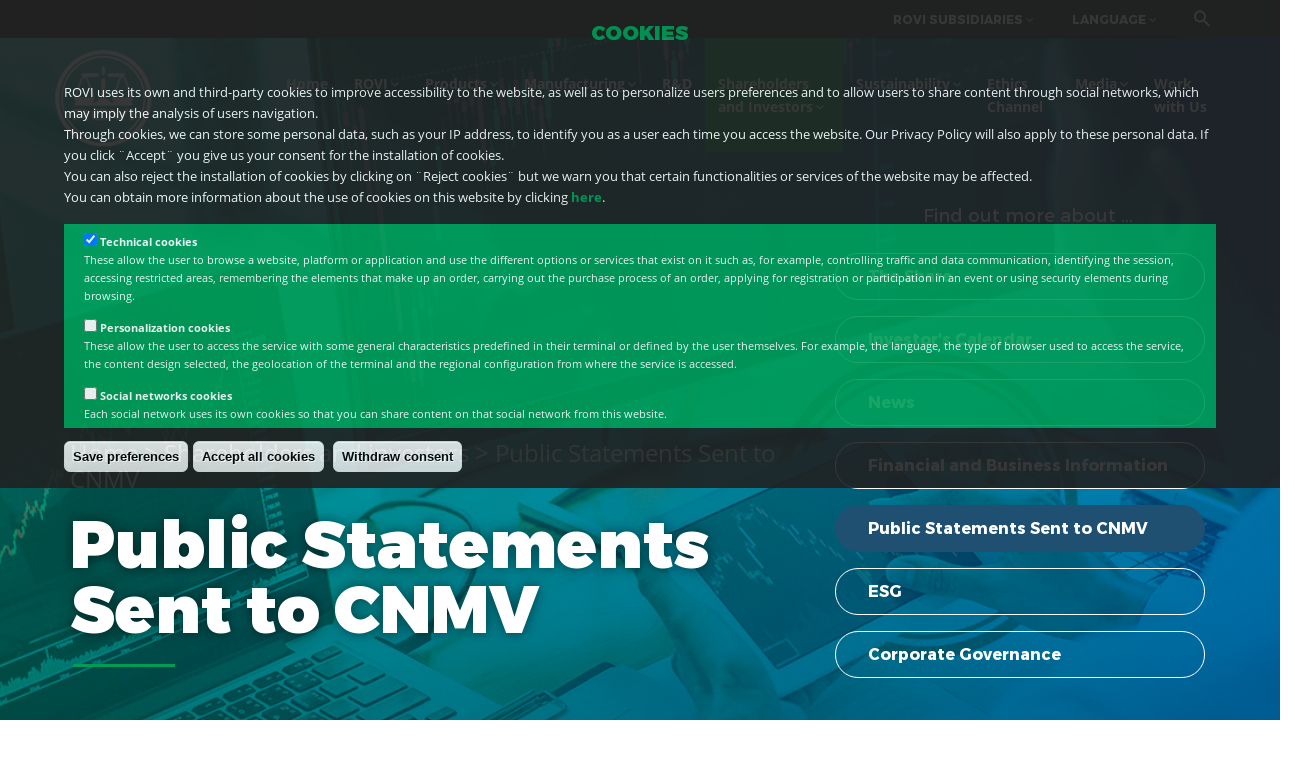

--- FILE ---
content_type: text/html; charset=utf-8
request_url: https://rovi.es/en/shareholders-investors/cnmv-communications?page=0%2C0%2C0%2C0%2C2%2C12%2C5
body_size: 27222
content:
<!DOCTYPE html>
<!--[if lt IE 7]> <html class="ie ie6" lang="en" dir="ltr"> <![endif]-->
<!--[if IE 7]>    <html class="ie ie7" lang="en" dir="ltr"> <![endif]-->
<!--[if IE 8]>    <html class="ie ie8" lang="en" dir="ltr"> <![endif]-->
<!--[if gt IE 8]> <!--> <html class="" lang="en" dir="ltr"> <!--<![endif]-->

<head>
  <meta charset="iso-8859-1">
  <meta name="viewport" content="width=device-width, initial-scale=1.0">
  <meta http-equiv="Content-Type" content="text/html; charset=utf-8" />
<meta />
<link rel="shortcut icon" href="https://rovi.es/sites/default/files/favicon_1.ico" type="image/vnd.microsoft.icon" />
<meta name="viewport" content="width=device-width, initial-scale=1, maximum-scale=1.2" />
<meta name="generator" content="Drupal 7 (http://drupal.org)" />
<link rel="canonical" href="https://rovi.es/en/shareholders-investors/cnmv-communications" />
<link rel="shortlink" href="https://rovi.es/en/node/3054" />
<meta name="dcterms.title" content="CNMV Communications" />
<meta name="dcterms.creator" content="maria" />
<meta name="dcterms.date" content="2021-11-14T19:50+01:00" />
<meta name="dcterms.type" content="Text" />
<meta name="dcterms.format" content="text/html" />
<meta name="dcterms.identifier" content="https://rovi.es/en/shareholders-investors/cnmv-communications" />
<meta name="dcterms.language" content="en" />
  <title>CNMV Communications | Rovi</title>
  <style>
@import url("https://rovi.es/modules/system/system.base.css?t5vb51");
@import url("https://rovi.es/modules/system/system.messages.css?t5vb51");
</style>
<style>
@import url("https://rovi.es/sites/all/modules/contrib/jquery_update/replace/ui/themes/base/minified/jquery.ui.core.min.css?t5vb51");
@import url("https://rovi.es/sites/all/modules/contrib/jquery_update/replace/ui/themes/base/minified/jquery.ui.theme.min.css?t5vb51");
@import url("https://rovi.es/sites/all/modules/contrib/jquery_update/replace/ui/themes/base/minified/jquery.ui.button.min.css?t5vb51");
@import url("https://rovi.es/sites/all/modules/contrib/jquery_update/replace/ui/themes/base/minified/jquery.ui.resizable.min.css?t5vb51");
@import url("https://rovi.es/sites/all/modules/contrib/jquery_update/replace/ui/themes/base/minified/jquery.ui.dialog.min.css?t5vb51");
@import url("https://rovi.es/sites/all/modules/contrib/blazy/css/blazy.css?t5vb51");
@import url("https://rovi.es/sites/all/modules/contrib/blazy/css/components/blazy.filter.css?t5vb51");
@import url("https://rovi.es/sites/all/modules/contrib/blazy/css/components/blazy.ratio.css?t5vb51");
@import url("https://rovi.es/sites/all/modules/contrib/blazy/css/components/blazy.loading.css?t5vb51");
</style>
<style>
@import url("https://rovi.es/sites/all/modules/contrib/simplenews/simplenews.css?t5vb51");
@import url("https://rovi.es/sites/all/modules/calendar/css/calendar_multiday.css?t5vb51");
@import url("https://rovi.es/sites/all/modules/colorbox_node/colorbox_node.css?t5vb51");
@import url("https://rovi.es/modules/comment/comment.css?t5vb51");
@import url("https://rovi.es/modules/field/theme/field.css?t5vb51");
@import url("https://rovi.es/modules/node/node.css?t5vb51");
@import url("https://rovi.es/modules/poll/poll.css?t5vb51");
@import url("https://rovi.es/modules/search/search.css?t5vb51");
@import url("https://rovi.es/modules/forum/forum.css?t5vb51");
@import url("https://rovi.es/sites/all/modules/contrib/views/css/views.css?t5vb51");
@import url("https://rovi.es/sites/all/modules/custom/ckeditor/css/ckeditor.css?t5vb51");
</style>
<style>
@import url("https://rovi.es/sites/all/modules/custom/builder/css/builder_modal.css?t5vb51");
@import url("https://rovi.es/sites/all/modules/colorbox/styles/default/colorbox_style.css?t5vb51");
@import url("https://rovi.es/sites/all/modules/contrib/ctools/css/ctools.css?t5vb51");
@import url("https://rovi.es/sites/all/modules/custom/builder/lib/font_awesome/css/font_awesome.css?t5vb51");
@import url("https://rovi.es/sites/all/modules/custom/builder/css/builder_grid.css?t5vb51");
@import url("https://rovi.es/sites/all/modules/custom/builder/css/global.css?t5vb51");
@import url("https://rovi.es/sites/all/modules/custom/builder/css/builder.css?t5vb51");
@import url("https://rovi.es/modules/locale/locale.css?t5vb51");
@import url("https://rovi.es/sites/all/modules/eu_cookie_compliance/css/eu_cookie_compliance.css?t5vb51");
@import url("https://rovi.es/sites/all/themes/gavias_mely/css/template.css?t5vb51");
@import url("https://rovi.es/sites/all/themes/gavias_mely/css/bootstrap.css?t5vb51");
@import url("https://rovi.es/sites/default/files/ctools/css/0cf49523370faca5bdd25440b6b63f8e.css?t5vb51");
</style>
<style>
@import url("https://rovi.es/sites/all/themes/gavias_mely/vendor/owl-carousel/owl.carousel.css?t5vb51");
@import url("https://rovi.es/sites/all/themes/gavias_mely/vendor/owl-carousel/owl.transitions.css?t5vb51");
@import url("https://rovi.es/sites/all/themes/gavias_mely/vendor/prettyphoto/css/prettyPhoto.css?t5vb51");
@import url("https://rovi.es/sites/all/themes/gavias_mely/css/font-awesome.css?t5vb51");
@import url("https://rovi.es/sites/all/themes/gavias_mely/css/animate.css?t5vb51");
@import url("https://rovi.es/sites/all/themes/gavias_mely/css/sliderlayer.css?t5vb51");
@import url("https://rovi.es/sites/all/themes/gavias_mely/gavias_mely_sub/css/custom.css?t5vb51");
@import url("https://rovi.es/sites/all/themes/gavias_mely/gavias_mely_sub/css/webstyle.css?t5vb51");
@import url("https://rovi.es/sites/all/themes/gavias_mely/gavias_mely_sub/css/lamina.css?t5vb51");
@import url("https://rovi.es/sites/all/themes/gavias_mely/gavias_mely_sub/css/accionistas.css?t5vb51");
@import url("https://rovi.es/sites/all/themes/gavias_mely/gavias_mely_sub/css/sostenibilidad.css?t5vb51");
@import url("https://rovi.es/sites/all/themes/gavias_mely/gavias_mely_sub/css/otros.css?t5vb51");
@import url("https://rovi.es/sites/all/themes/gavias_mely/gavias_mely_sub/css/responsive.css?t5vb51");
@import url("https://rovi.es/sites/all/themes/gavias_mely/gavias_mely_sub/css/responsive-sostenibilidad.css?t5vb51");
</style>
  <script src="https://rovi.es/sites/all/modules/contrib/jquery_update/replace/jquery/1.8/jquery.min.js?v=1.8.3"></script>
<script src="https://rovi.es/misc/jquery-extend-3.4.0.js?v=1.8.3"></script>
<script src="https://rovi.es/misc/jquery-html-prefilter-3.5.0-backport.js?v=1.8.3"></script>
<script src="https://rovi.es/misc/jquery.once.js?v=1.2"></script>
<script src="https://rovi.es/misc/drupal.js?t5vb51"></script>
<script src="https://rovi.es/sites/all/modules/contrib/jquery_update/replace/ui/ui/minified/jquery.ui.core.min.js?v=1.10.2"></script>
<script src="https://rovi.es/sites/all/modules/contrib/jquery_update/replace/ui/ui/minified/jquery.ui.widget.min.js?v=1.10.2"></script>
<script src="https://rovi.es/sites/all/libraries/blazy/blazy.min.js?v=7.x-1.3"></script>
<script src="https://rovi.es/sites/all/modules/contrib/blazy/js/dblazy.min.js?v=7.x-1.3"></script>
<script src="https://rovi.es/sites/all/modules/contrib/blazy/js/bio.min.js?v=7.x-1.3"></script>
<script src="https://rovi.es/sites/all/modules/contrib/blazy/js/bio.media.min.js?v=7.x-1.3"></script>
<script src="https://rovi.es/sites/all/modules/contrib/blazy/js/blazy.load.min.js?v=7.x-1.3"></script>
<script src="https://rovi.es/sites/all/modules/contrib/jquery_update/replace/ui/ui/minified/jquery.ui.button.min.js?v=1.10.2"></script>
<script src="https://rovi.es/sites/all/modules/contrib/jquery_update/replace/ui/ui/minified/jquery.ui.mouse.min.js?v=1.10.2"></script>
<script src="https://rovi.es/sites/all/modules/contrib/jquery_update/replace/ui/ui/minified/jquery.ui.draggable.min.js?v=1.10.2"></script>
<script src="https://rovi.es/sites/all/modules/contrib/jquery_update/replace/ui/ui/minified/jquery.ui.position.min.js?v=1.10.2"></script>
<script src="https://rovi.es/sites/all/modules/contrib/jquery_update/replace/ui/ui/minified/jquery.ui.resizable.min.js?v=1.10.2"></script>
<script src="https://rovi.es/sites/all/modules/contrib/jquery_update/replace/ui/ui/minified/jquery.ui.dialog.min.js?v=1.10.2"></script>
<script src="https://rovi.es/sites/all/modules/contrib/jquery_update/replace/ui/external/jquery.cookie.js?v=67fb34f6a866c40d0570"></script>
<script src="https://rovi.es/sites/all/modules/contrib/jquery_update/replace/misc/jquery.form.min.js?v=2.69"></script>
<script src="https://rovi.es/misc/ajax.js?v=7.82"></script>
<script src="https://rovi.es/sites/all/modules/contrib/jquery_update/js/jquery_update.js?v=0.0.1"></script>
<script src="https://rovi.es/sites/all/modules/spamspan/spamspan.js?t5vb51"></script>
<script src="https://rovi.es/sites/all/modules/custom/builder/js/builder_modal.js?t5vb51"></script>
<script src="https://rovi.es/sites/all/libraries/colorbox/jquery.colorbox-min.js?t5vb51"></script>
<script src="https://rovi.es/sites/all/modules/colorbox/js/colorbox.js?t5vb51"></script>
<script src="https://rovi.es/sites/all/modules/colorbox/styles/default/colorbox_style.js?t5vb51"></script>
<script src="https://rovi.es/sites/all/modules/colorbox/js/colorbox_load.js?t5vb51"></script>
<script src="https://rovi.es/sites/all/modules/disclaimer_nodes/disclaimer_nodes.js?t5vb51"></script>
<script src="https://rovi.es/sites/all/modules/custom/builder/lib/animation/animation.js?t5vb51"></script>
<script src="https://rovi.es/sites/all/modules/custom/builder/js/builder.js?t5vb51"></script>
<script src="https://rovi.es/sites/all/modules/contrib/views/js/base.js?t5vb51"></script>
<script src="https://rovi.es/misc/progress.js?v=7.82"></script>
<script src="https://rovi.es/sites/all/modules/contrib/better_exposed_filters/better_exposed_filters.js?t5vb51"></script>
<script src="https://rovi.es/sites/all/modules/contrib/ctools/js/auto-submit.js?t5vb51"></script>
<script src="https://rovi.es/sites/all/modules/contrib/views/js/ajax_view.js?t5vb51"></script>
<script src="https://rovi.es/sites/all/modules/colorbox_node/colorbox_node.js?t5vb51"></script>
<script src="https://rovi.es/sites/all/themes/gavias_mely/vendor/owl-carousel/owl.carousel.js?t5vb51"></script>
<script src="https://rovi.es/sites/all/themes/gavias_mely/vendor/isotope.pkgd.min.js?t5vb51"></script>
<script src="https://rovi.es/sites/all/themes/gavias_mely/vendor/masonry.pkgd.min.js?t5vb51"></script>
<script src="https://rovi.es/sites/all/themes/gavias_mely/vendor/wow.min.js?t5vb51"></script>
<script src="https://rovi.es/sites/all/themes/gavias_mely/vendor/jquery.appear.js?t5vb51"></script>
<script src="https://rovi.es/sites/all/themes/gavias_mely/vendor/count-to.js?t5vb51"></script>
<script src="https://rovi.es/sites/all/themes/gavias_mely/vendor/jquery.easypiechart.min.js?t5vb51"></script>
<script src="https://rovi.es/sites/all/themes/gavias_mely/vendor/prettyphoto/js/jquery.prettyPhoto.js?t5vb51"></script>
<script src="https://rovi.es/sites/all/themes/gavias_mely/vendor/jpreloader.min.js?t5vb51"></script>
<script src="https://rovi.es/sites/all/themes/gavias_mely/vendor/smoothscroll.js?t5vb51"></script>
<script src="https://rovi.es/sites/all/themes/gavias_mely/vendor/parallax.js?t5vb51"></script>
<script src="https://rovi.es/sites/all/themes/gavias_mely/js/bootstrap.js?t5vb51"></script>
<script src="https://rovi.es/sites/all/themes/gavias_mely/js/imagesloader.min.js?t5vb51"></script>
<script src="https://rovi.es/sites/all/themes/gavias_mely/js/theme.plugins.js?t5vb51"></script>
<script src="https://rovi.es/sites/all/themes/gavias_mely/gavias_mely_sub/js/common.js?t5vb51"></script>
<script src="https://rovi.es/sites/all/themes/gavias_mely/gavias_mely_sub/js/custom.js?t5vb51"></script>
<script src="https://rovi.es/sites/all/themes/gavias_mely/gavias_mely_sub/js/lamina.js?t5vb51"></script>
<script>jQuery.extend(Drupal.settings, {"basePath":"\/","pathPrefix":"en\/","ajaxPageState":{"theme":"gavias_mely_sub","theme_token":"JJ2T8ewAS_j5mwigS3gg8zKzCRGbfOxrGjxZV6FLAsU","jquery_version":"1.8","js":{"0":1,"sites\/all\/modules\/eu_cookie_compliance\/js\/eu_cookie_compliance.js":1,"sites\/all\/modules\/contrib\/jquery_update\/replace\/jquery\/1.8\/jquery.min.js":1,"misc\/jquery-extend-3.4.0.js":1,"misc\/jquery-html-prefilter-3.5.0-backport.js":1,"misc\/jquery.once.js":1,"misc\/drupal.js":1,"sites\/all\/modules\/contrib\/jquery_update\/replace\/ui\/ui\/minified\/jquery.ui.core.min.js":1,"sites\/all\/modules\/contrib\/jquery_update\/replace\/ui\/ui\/minified\/jquery.ui.widget.min.js":1,"sites\/all\/libraries\/blazy\/blazy.min.js":1,"sites\/all\/modules\/contrib\/blazy\/js\/dblazy.min.js":1,"sites\/all\/modules\/contrib\/blazy\/js\/bio.min.js":1,"sites\/all\/modules\/contrib\/blazy\/js\/bio.media.min.js":1,"sites\/all\/modules\/contrib\/blazy\/js\/blazy.load.min.js":1,"sites\/all\/modules\/contrib\/jquery_update\/replace\/ui\/ui\/minified\/jquery.ui.button.min.js":1,"sites\/all\/modules\/contrib\/jquery_update\/replace\/ui\/ui\/minified\/jquery.ui.mouse.min.js":1,"sites\/all\/modules\/contrib\/jquery_update\/replace\/ui\/ui\/minified\/jquery.ui.draggable.min.js":1,"sites\/all\/modules\/contrib\/jquery_update\/replace\/ui\/ui\/minified\/jquery.ui.position.min.js":1,"sites\/all\/modules\/contrib\/jquery_update\/replace\/ui\/ui\/minified\/jquery.ui.resizable.min.js":1,"sites\/all\/modules\/contrib\/jquery_update\/replace\/ui\/ui\/minified\/jquery.ui.dialog.min.js":1,"sites\/all\/modules\/contrib\/jquery_update\/replace\/ui\/external\/jquery.cookie.js":1,"sites\/all\/modules\/contrib\/jquery_update\/replace\/misc\/jquery.form.min.js":1,"misc\/ajax.js":1,"sites\/all\/modules\/contrib\/jquery_update\/js\/jquery_update.js":1,"sites\/all\/modules\/spamspan\/spamspan.js":1,"sites\/all\/modules\/custom\/builder\/js\/builder_modal.js":1,"sites\/all\/libraries\/colorbox\/jquery.colorbox-min.js":1,"sites\/all\/modules\/colorbox\/js\/colorbox.js":1,"sites\/all\/modules\/colorbox\/styles\/default\/colorbox_style.js":1,"sites\/all\/modules\/colorbox\/js\/colorbox_load.js":1,"sites\/all\/modules\/disclaimer_nodes\/disclaimer_nodes.js":1,"sites\/all\/modules\/custom\/builder\/lib\/animation\/animation.js":1,"sites\/all\/modules\/custom\/builder\/js\/builder.js":1,"sites\/all\/modules\/contrib\/views\/js\/base.js":1,"misc\/progress.js":1,"sites\/all\/modules\/contrib\/better_exposed_filters\/better_exposed_filters.js":1,"sites\/all\/modules\/contrib\/ctools\/js\/auto-submit.js":1,"sites\/all\/modules\/contrib\/views\/js\/ajax_view.js":1,"sites\/all\/modules\/colorbox_node\/colorbox_node.js":1,"sites\/all\/themes\/gavias_mely\/vendor\/owl-carousel\/owl.carousel.js":1,"sites\/all\/themes\/gavias_mely\/vendor\/isotope.pkgd.min.js":1,"sites\/all\/themes\/gavias_mely\/vendor\/masonry.pkgd.min.js":1,"sites\/all\/themes\/gavias_mely\/vendor\/wow.min.js":1,"sites\/all\/themes\/gavias_mely\/vendor\/jquery.appear.js":1,"sites\/all\/themes\/gavias_mely\/vendor\/count-to.js":1,"sites\/all\/themes\/gavias_mely\/vendor\/jquery.easypiechart.min.js":1,"sites\/all\/themes\/gavias_mely\/vendor\/prettyphoto\/js\/jquery.prettyPhoto.js":1,"sites\/all\/themes\/gavias_mely\/vendor\/jpreloader.min.js":1,"sites\/all\/themes\/gavias_mely\/vendor\/smoothscroll.js":1,"sites\/all\/themes\/gavias_mely\/vendor\/parallax.js":1,"sites\/all\/themes\/gavias_mely\/js\/bootstrap.js":1,"sites\/all\/themes\/gavias_mely\/js\/imagesloader.min.js":1,"sites\/all\/themes\/gavias_mely\/js\/theme.plugins.js":1,"sites\/all\/themes\/gavias_mely\/gavias_mely_sub\/js\/common.js":1,"sites\/all\/themes\/gavias_mely\/gavias_mely_sub\/js\/custom.js":1,"sites\/all\/themes\/gavias_mely\/gavias_mely_sub\/js\/lamina.js":1},"css":{"modules\/system\/system.base.css":1,"modules\/system\/system.messages.css":1,"misc\/ui\/jquery.ui.core.css":1,"misc\/ui\/jquery.ui.theme.css":1,"misc\/ui\/jquery.ui.button.css":1,"misc\/ui\/jquery.ui.resizable.css":1,"misc\/ui\/jquery.ui.dialog.css":1,"sites\/all\/modules\/contrib\/blazy\/css\/blazy.css":1,"sites\/all\/modules\/contrib\/blazy\/css\/components\/blazy.filter.css":1,"sites\/all\/modules\/contrib\/blazy\/css\/components\/blazy.ratio.css":1,"sites\/all\/modules\/contrib\/blazy\/css\/components\/blazy.loading.css":1,"sites\/all\/modules\/contrib\/simplenews\/simplenews.css":1,"sites\/all\/modules\/calendar\/css\/calendar_multiday.css":1,"sites\/all\/modules\/colorbox_node\/colorbox_node.css":1,"modules\/comment\/comment.css":1,"modules\/field\/theme\/field.css":1,"modules\/node\/node.css":1,"modules\/poll\/poll.css":1,"modules\/search\/search.css":1,"modules\/forum\/forum.css":1,"sites\/all\/modules\/contrib\/views\/css\/views.css":1,"sites\/all\/modules\/custom\/ckeditor\/css\/ckeditor.css":1,"sites\/all\/modules\/custom\/builder\/css\/builder_modal.css":1,"sites\/all\/modules\/colorbox\/styles\/default\/colorbox_style.css":1,"sites\/all\/modules\/contrib\/ctools\/css\/ctools.css":1,"sites\/all\/modules\/custom\/builder\/lib\/animation\/animate.css":1,"sites\/all\/modules\/custom\/builder\/lib\/font_awesome\/css\/font_awesome.css":1,"sites\/all\/modules\/custom\/builder\/css\/builder_grid.css":1,"sites\/all\/modules\/custom\/builder\/css\/global.css":1,"sites\/all\/modules\/custom\/builder\/css\/builder.css":1,"modules\/locale\/locale.css":1,"sites\/all\/modules\/eu_cookie_compliance\/css\/eu_cookie_compliance.css":1,"sites\/all\/themes\/gavias_mely\/css\/template.css":1,"sites\/all\/themes\/gavias_mely\/css\/bootstrap.css":1,"public:\/\/ctools\/css\/0cf49523370faca5bdd25440b6b63f8e.css":1,"sites\/all\/themes\/gavias_mely\/vendor\/owl-carousel\/owl.carousel.css":1,"sites\/all\/themes\/gavias_mely\/vendor\/owl-carousel\/owl.transitions.css":1,"sites\/all\/themes\/gavias_mely\/vendor\/prettyphoto\/css\/prettyPhoto.css":1,"sites\/all\/themes\/gavias_mely\/css\/font-awesome.css":1,"sites\/all\/themes\/gavias_mely\/css\/animate.css":1,"sites\/all\/themes\/gavias_mely\/css\/sliderlayer.css":1,"sites\/all\/themes\/gavias_mely\/gavias_mely_sub\/css\/custom.css":1,"sites\/all\/themes\/gavias_mely\/gavias_mely_sub\/css\/webstyle.css":1,"sites\/all\/themes\/gavias_mely\/gavias_mely_sub\/css\/lamina.css":1,"sites\/all\/themes\/gavias_mely\/gavias_mely_sub\/css\/accionistas.css":1,"sites\/all\/themes\/gavias_mely\/gavias_mely_sub\/css\/sostenibilidad.css":1,"sites\/all\/themes\/gavias_mely\/gavias_mely_sub\/css\/otros.css":1,"sites\/all\/themes\/gavias_mely\/gavias_mely_sub\/css\/responsive.css":1,"sites\/all\/themes\/gavias_mely\/gavias_mely_sub\/css\/responsive-sostenibilidad.css":1}},"builder":{"update_weight_url":"\/en\/builder\/weight"},"builder-modal-style":{"modalOptions":{"opacity":0.6,"background-color":"#684C31"},"animation":"fadeIn","modalTheme":"builder_modal","throbber":"\u003Cimg typeof=\u0022foaf:Image\u0022 src=\u0022https:\/\/rovi.es\/sites\/all\/modules\/custom\/builder\/images\/ajax-loader.gif\u0022 alt=\u0022Loading...\u0022 title=\u0022Loading\u0022 \/\u003E","closeText":"Close"},"colorbox":{"opacity":"0.85","current":"{current} of {total}","previous":"\u00ab Prev","next":"Next \u00bb","close":"Close","maxWidth":"98%","maxHeight":"98%","fixed":true,"mobiledetect":false,"mobiledevicewidth":"480px","specificPagesDefaultValue":"admin*\nimagebrowser*\nimg_assist*\nimce*\nnode\/add\/*\nnode\/*\/edit\nprint\/*\nprintpdf\/*\nsystem\/ajax\nsystem\/ajax\/*"},"urlIsAjaxTrusted":{"\/en\/search":true,"\/en":true,"\/en\/views\/ajax":true},"better_exposed_filters":{"datepicker":false,"slider":false,"settings":[],"autosubmit":false,"views":{"hechos_relevantes_accionistas":{"displays":{"block_4":{"filters":{"field_hechos_year_value":{"required":false}}},"block_5":{"filters":{"field_hechos_year_value":{"required":false}}},"block_7":{"filters":{"field_hechos_year_value":{"required":false}}}}}}},"views":{"ajax_path":"\/en\/views\/ajax","ajaxViews":{"views_dom_id:c71ea697cb557d8caffb47a23c45c261":{"view_name":"hechos_relevantes_accionistas","view_display_id":"block_4","view_args":"","view_path":"node\/3054","view_base_path":null,"view_dom_id":"c71ea697cb557d8caffb47a23c45c261","pager_element":"4"},"views_dom_id:ed83025aa740df42297a816fdc21598a":{"view_name":"hechos_relevantes_accionistas","view_display_id":"block_5","view_args":"","view_path":"node\/3054","view_base_path":null,"view_dom_id":"ed83025aa740df42297a816fdc21598a","pager_element":"5"},"views_dom_id:4bc41d7f9d743cb9693960853a9c7c6a":{"view_name":"hechos_relevantes_accionistas","view_display_id":"block_7","view_args":"","view_path":"node\/3054","view_base_path":null,"view_dom_id":"4bc41d7f9d743cb9693960853a9c7c6a","pager_element":"6"}}},"eu_cookie_compliance":{"cookie_policy_version":"1.0.0","popup_enabled":1,"popup_agreed_enabled":0,"popup_hide_agreed":0,"popup_clicking_confirmation":false,"popup_scrolling_confirmation":false,"popup_html_info":"\u003Cdiv class=\u0022eu-cookie-compliance-banner eu-cookie-compliance-banner-info eu-cookie-compliance-banner--categories\u0022\u003E\n  \u003Cdiv class=\u0022popup-content info\u0022\u003E\n    \u003Cdiv id=\u0022popup-text\u0022\u003E\n      \u003Ch2\u003ECOOKIES\u003C\/h2\u003E\n\u003Cdiv\u003EROVI uses its own and third-party cookies to improve accessibility to the website, as well as to personalize users preferences and to allow users to share content through social networks, which may imply the analysis of users navigation.\u003C\/div\u003E\n\u003Cdiv\u003EThrough cookies, we can store some personal data, such as your IP address, to identify you as a user each time you access the website. Our Privacy Policy will also apply to these personal data. If you click \u00a8Accept\u00a8 you give us your consent for the installation of cookies.\n\u003Cdiv\u003EYou can also reject the installation of cookies by clicking on \u00a8Reject cookies\u00a8 but we warn you that certain functionalities or services of the website may be affected.\u003C\/div\u003E\n\u003Cdiv\u003EYou can obtain more information about the use of cookies on this website by clicking \u003Ca href=\u0022\/en\/cookie-policy\u0022\u003Ehere\u003C\/a\u003E.\u003C\/div\u003E\n\u003C\/div\u003E\n              \u003Cbutton type=\u0022button\u0022 class=\u0022find-more-button eu-cookie-compliance-more-button\u0022\u003EPolicy cookies\u003C\/button\u003E\n          \u003C\/div\u003E\n          \u003Cdiv id=\u0022eu-cookie-compliance-categories\u0022 class=\u0022eu-cookie-compliance-categories\u0022\u003E\n                  \u003Cdiv class=\u0022eu-cookie-compliance-category\u0022\u003E\n            \u003Cdiv\u003E\n              \u003Cinput type=\u0022checkbox\u0022 name=\u0022cookie-categories\u0022 id=\u0022cookie-category-technical-cookies\u0022\n                     value=\u0022technical_cookies\u0022\n                     checked                      \u003E\n              \u003Clabel for=\u0022cookie-category-technical-cookies\u0022\u003ETechnical cookies\u003C\/label\u003E\n            \u003C\/div\u003E\n                      \u003Cdiv class=\u0022eu-cookie-compliance-category-description\u0022\u003EThese allow the user to browse a website, platform or application and use the different options or services that exist on it such as, for example, controlling traffic and data communication, identifying the session, accessing restricted areas, remembering the elements that make up an order, carrying out the purchase process of an order, applying for registration or participation in an event or using security elements during browsing.\u003C\/div\u003E\n                  \u003C\/div\u003E\n                  \u003Cdiv class=\u0022eu-cookie-compliance-category\u0022\u003E\n            \u003Cdiv\u003E\n              \u003Cinput type=\u0022checkbox\u0022 name=\u0022cookie-categories\u0022 id=\u0022cookie-category-personalization-cookies\u0022\n                     value=\u0022personalization_cookies\u0022\n                                           \u003E\n              \u003Clabel for=\u0022cookie-category-personalization-cookies\u0022\u003EPersonalization cookies\u003C\/label\u003E\n            \u003C\/div\u003E\n                      \u003Cdiv class=\u0022eu-cookie-compliance-category-description\u0022\u003EThese allow the user to access the service with some general characteristics predefined in their terminal or defined by the user themselves. For example, the language, the type of browser used to access the service, the content design selected, the geolocation of the terminal and the regional configuration from where the service is accessed.\u003C\/div\u003E\n                  \u003C\/div\u003E\n                  \u003Cdiv class=\u0022eu-cookie-compliance-category\u0022\u003E\n            \u003Cdiv\u003E\n              \u003Cinput type=\u0022checkbox\u0022 name=\u0022cookie-categories\u0022 id=\u0022cookie-category-social-networks-cookies\u0022\n                     value=\u0022social_networks_cookies\u0022\n                                           \u003E\n              \u003Clabel for=\u0022cookie-category-social-networks-cookies\u0022\u003ESocial networks cookies\u003C\/label\u003E\n            \u003C\/div\u003E\n                      \u003Cdiv class=\u0022eu-cookie-compliance-category-description\u0022\u003EEach social network uses its own cookies so that you can share content on that social network from this website.\u003C\/div\u003E\n                  \u003C\/div\u003E\n                          \u003Cdiv class=\u0022eu-cookie-compliance-categories-buttons\u0022\u003E\n            \u003Cbutton type=\u0022button\u0022\n                    class=\u0022eu-cookie-compliance-save-preferences-button\u0022\u003ESave preferences\u003C\/button\u003E\n          \u003C\/div\u003E\n              \u003C\/div\u003E\n    \n    \u003Cdiv id=\u0022popup-buttons\u0022 class=\u0022eu-cookie-compliance-has-categories\u0022\u003E\n      \u003Cbutton type=\u0022button\u0022 class=\u0022agree-button eu-cookie-compliance-default-button\u0022\u003EAccept all cookies\u003C\/button\u003E\n              \u003Cbutton type=\u0022button\u0022 class=\u0022decline-button eu-cookie-compliance-default-button\u0022 \u003EWithdraw consent\u003C\/button\u003E\n                  \u003C\/div\u003E\n  \u003C\/div\u003E\n\u003C\/div\u003E","use_mobile_message":false,"mobile_popup_html_info":"\u003Cdiv class=\u0022eu-cookie-compliance-banner eu-cookie-compliance-banner-info eu-cookie-compliance-banner--categories\u0022\u003E\n  \u003Cdiv class=\u0022popup-content info\u0022\u003E\n    \u003Cdiv id=\u0022popup-text\u0022\u003E\n                    \u003Cbutton type=\u0022button\u0022 class=\u0022find-more-button eu-cookie-compliance-more-button\u0022\u003EPolicy cookies\u003C\/button\u003E\n          \u003C\/div\u003E\n          \u003Cdiv id=\u0022eu-cookie-compliance-categories\u0022 class=\u0022eu-cookie-compliance-categories\u0022\u003E\n                  \u003Cdiv class=\u0022eu-cookie-compliance-category\u0022\u003E\n            \u003Cdiv\u003E\n              \u003Cinput type=\u0022checkbox\u0022 name=\u0022cookie-categories\u0022 id=\u0022cookie-category-technical-cookies\u0022\n                     value=\u0022technical_cookies\u0022\n                     checked                      \u003E\n              \u003Clabel for=\u0022cookie-category-technical-cookies\u0022\u003ETechnical cookies\u003C\/label\u003E\n            \u003C\/div\u003E\n                      \u003Cdiv class=\u0022eu-cookie-compliance-category-description\u0022\u003EThese allow the user to browse a website, platform or application and use the different options or services that exist on it such as, for example, controlling traffic and data communication, identifying the session, accessing restricted areas, remembering the elements that make up an order, carrying out the purchase process of an order, applying for registration or participation in an event or using security elements during browsing.\u003C\/div\u003E\n                  \u003C\/div\u003E\n                  \u003Cdiv class=\u0022eu-cookie-compliance-category\u0022\u003E\n            \u003Cdiv\u003E\n              \u003Cinput type=\u0022checkbox\u0022 name=\u0022cookie-categories\u0022 id=\u0022cookie-category-personalization-cookies\u0022\n                     value=\u0022personalization_cookies\u0022\n                                           \u003E\n              \u003Clabel for=\u0022cookie-category-personalization-cookies\u0022\u003EPersonalization cookies\u003C\/label\u003E\n            \u003C\/div\u003E\n                      \u003Cdiv class=\u0022eu-cookie-compliance-category-description\u0022\u003EThese allow the user to access the service with some general characteristics predefined in their terminal or defined by the user themselves. For example, the language, the type of browser used to access the service, the content design selected, the geolocation of the terminal and the regional configuration from where the service is accessed.\u003C\/div\u003E\n                  \u003C\/div\u003E\n                  \u003Cdiv class=\u0022eu-cookie-compliance-category\u0022\u003E\n            \u003Cdiv\u003E\n              \u003Cinput type=\u0022checkbox\u0022 name=\u0022cookie-categories\u0022 id=\u0022cookie-category-social-networks-cookies\u0022\n                     value=\u0022social_networks_cookies\u0022\n                                           \u003E\n              \u003Clabel for=\u0022cookie-category-social-networks-cookies\u0022\u003ESocial networks cookies\u003C\/label\u003E\n            \u003C\/div\u003E\n                      \u003Cdiv class=\u0022eu-cookie-compliance-category-description\u0022\u003EEach social network uses its own cookies so that you can share content on that social network from this website.\u003C\/div\u003E\n                  \u003C\/div\u003E\n                          \u003Cdiv class=\u0022eu-cookie-compliance-categories-buttons\u0022\u003E\n            \u003Cbutton type=\u0022button\u0022\n                    class=\u0022eu-cookie-compliance-save-preferences-button\u0022\u003ESave preferences\u003C\/button\u003E\n          \u003C\/div\u003E\n              \u003C\/div\u003E\n    \n    \u003Cdiv id=\u0022popup-buttons\u0022 class=\u0022eu-cookie-compliance-has-categories\u0022\u003E\n      \u003Cbutton type=\u0022button\u0022 class=\u0022agree-button eu-cookie-compliance-default-button\u0022\u003EAccept all cookies\u003C\/button\u003E\n              \u003Cbutton type=\u0022button\u0022 class=\u0022decline-button eu-cookie-compliance-default-button\u0022 \u003EWithdraw consent\u003C\/button\u003E\n                  \u003C\/div\u003E\n  \u003C\/div\u003E\n\u003C\/div\u003E\n","mobile_breakpoint":"768","popup_html_agreed":"\u003Cdiv\u003E\n  \u003Cdiv class=\u0022popup-content agreed\u0022\u003E\n    \u003Cdiv id=\u0022popup-text\u0022\u003E\n      \u003Ch2\u003EThank you for accepting cookies\u003C\/h2\u003E\n\u003Cp\u003EYou can now hide this message or find out more about cookies.\u003C\/p\u003E\n    \u003C\/div\u003E\n    \u003Cdiv id=\u0022popup-buttons\u0022\u003E\n      \u003Cbutton type=\u0022button\u0022 class=\u0022hide-popup-button eu-cookie-compliance-hide-button\u0022\u003EOcultar\u003C\/button\u003E\n              \u003Cbutton type=\u0022button\u0022 class=\u0022find-more-button eu-cookie-compliance-more-button-thank-you\u0022 \u003EMore info\u003C\/button\u003E\n          \u003C\/div\u003E\n  \u003C\/div\u003E\n\u003C\/div\u003E","popup_use_bare_css":false,"popup_height":"auto","popup_width":"100%","popup_delay":1000,"popup_link":"\/en","popup_link_new_window":0,"popup_position":true,"fixed_top_position":1,"popup_language":"en","store_consent":false,"better_support_for_screen_readers":0,"reload_page":0,"domain":"","domain_all_sites":0,"popup_eu_only_js":0,"cookie_lifetime":"100","cookie_session":false,"disagree_do_not_show_popup":0,"method":"categories","allowed_cookies":"","withdraw_markup":"\u003Cbutton type=\u0022button\u0022 class=\u0022eu-cookie-withdraw-tab\u0022\u003EPrivacy settings\u003C\/button\u003E\n\u003Cdiv class=\u0022eu-cookie-withdraw-banner\u0022\u003E\n  \u003Cdiv class=\u0022popup-content info\u0022\u003E\n    \u003Cdiv id=\u0022popup-text\u0022\u003E\n      \u003Ch2\u003EWe use cookies on this site to enhance your user experience\u003C\/h2\u003E\n\u003Cp\u003EYou have given your consent for us to set cookies.\u003C\/p\u003E\n    \u003C\/div\u003E\n    \u003Cdiv id=\u0022popup-buttons\u0022\u003E\n      \u003Cbutton type=\u0022button\u0022 class=\u0022eu-cookie-withdraw-button\u0022\u003EWithdraw consent\u003C\/button\u003E\n    \u003C\/div\u003E\n  \u003C\/div\u003E\n\u003C\/div\u003E\n","withdraw_enabled":false,"withdraw_button_on_info_popup":0,"cookie_categories":["technical_cookies","personalization_cookies","social_networks_cookies"],"cookie_categories_details":{"technical_cookies":{"weight":0,"machine_name":"technical_cookies","label":"Technical cookies","description":"These allow the user to browse a website, platform or application and use the different options or services that exist on it such as, for example, controlling traffic and data communication, identifying the session, accessing restricted areas, remembering the elements that make up an order, carrying out the purchase process of an order, applying for registration or participation in an event or using security elements during browsing.","checkbox_default_state":"checked"},"personalization_cookies":{"weight":0,"machine_name":"personalization_cookies","label":"Personalization cookies","description":"These allow the user to access the service with some general characteristics predefined in their terminal or defined by the user themselves. For example, the language, the type of browser used to access the service, the content design selected, the geolocation of the terminal and the regional configuration from where the service is accessed.","checkbox_default_state":"unchecked"},"social_networks_cookies":{"weight":0,"machine_name":"social_networks_cookies","label":"Social networks cookies","description":"Each social network uses its own cookies so that you can share content on that social network from this website.","checkbox_default_state":"unchecked"}},"enable_save_preferences_button":1,"cookie_name":"","cookie_value_disagreed":"0","cookie_value_agreed_show_thank_you":"1","cookie_value_agreed":"2","containing_element":"body","automatic_cookies_removal":1},"colorbox_node":{"width":"600px","height":"600px"},"blazy":{"loadInvisible":false,"offset":100,"saveViewportOffsetDelay":50,"validateDelay":25,"container":""},"blazyIo":{"enabled":false,"disconnect":false,"rootMargin":"0px","threshold":[0]}});</script>
    <!-- HTML5 Shim and Respond.js IE8 support of HTML5 elements and media queries -->
    <!-- WARNING: Respond.js doesn't work if you view the page via file:// -->
    <!--[if lt IE 9]>
      <script src="https://oss.maxcdn.com/libs/html5shiv/3.7.0/html5shiv.js"></script>
      <script src="https://oss.maxcdn.com/libs/respond.js/1.3.0/respond.min.js"></script>
    <![endif]-->
      <!--[if IE]>
<style>
    .views-field-title {
        min-height:auto!important;
    }
</style>
<![endif]-->
</head>


<body class="html not-front not-logged-in no-sidebars page-node page-node- page-node-3054 node-type-page accionistas i18n-en not-preloader header-absolute" >

  <div id="skip-link">
    <a href="#main-content" class="element-invisible element-focusable">Skip to main content</a>
  </div>
    <div class="gavias-main-page">

     
		<script type="text/javascript">
			var userLang = navigator.language || navigator.userLanguage; 
			
			//redireccionar current url con ingles o esp
			if (userLang.indexOf('es') >= 0){
				//Si browser en español e intenta acceder a inglés, se quita /en/ de la URL
				if (window.location.href.indexOf('/en/') >= 0){
					var dest_url = window.location.href;
					var new_url = dest_url.replace("/en/", "/");
					new_url = new_url.replace(".es//", ".es/");
					window.location.href = new_url;
				}
				if (window.location.href.indexOf('/en') >= 0){
					var dest_url = window.location.href;
					var new_url = dest_url.replace("/en", "/");
					new_url = new_url.replace(".es//", ".es/");
					window.location.href = new_url;
				}
			} else {
				//Si browser en inglés (o cualquier otro) e intenta acceder a español, se añade /en/ en la URL
				if (window.location.href.indexOf('/en/') < 0){
					var dest_url = window.location.href;
					var new_url = dest_url.replace(".es/", ".es/en/");
					window.location.href = new_url;
				}
				if (window.location.href.indexOf('/en') < 0){
					var dest_url = window.location.href;
					var new_url = dest_url.replace(".es/", ".es/en/");
					window.location.href = new_url;
				}
			}
			
		</script>
		
<div id="top-bar" class="builder-row">
    <div class="builder-row-inner builder-grid-container">

        <div class="builder-columns-wrapper builder-grid-row">
            <div class="topbar">
				<div class="dropdown-box">
                    <div class="dropdown">
                                                <button class="btn btn-primary dropdown-toggle" type="button" data-toggle="dropdown">ROVI Subsidiaries
                            <i class="fa fa-angle-down" aria-hidden="true"></i></button>
                        <ul class="dropdown-menu dropdown-menu-right">
                            <li class="active"><a href="javascript:void(0);" data-lang="sp"><img src="/sites/all/themes/gavias_mely/gavias_mely_sub/images/flag_spain.png" /><span> Spain</span></a></li>
                            <li><a href="https://rovi.es/de/" data-lang="de"><img src="/sites/all/themes/gavias_mely/gavias_mely_sub/images/Flag_of_Germany.png" /><span> Germany</span></a></li>
                            <li><a href="https://rovi.es/fr" data-lang="fr"><img src="/sites/all/themes/gavias_mely/gavias_mely_sub/images/france-flag.png" /><span> France</span></a></li>
                            <li><a href="https://rovi.es/ita" data-lang="it"><img src="/sites/all/themes/gavias_mely/gavias_mely_sub/images/italia-flag.png" /><span> Italy</span></a></li>
                            <li><a href="https://www.rovi.es/pol" data-lang="pt"><img src="/sites/all/themes/gavias_mely/gavias_mely_sub/images/polonia-flag.png" /><span> Poland</span></a></li>
                            <li><a href="https://www.rovi.es/pt" data-lang="pt"><img src="/sites/all/themes/gavias_mely/gavias_mely_sub/images/Flag_of_Portugal.png" /><span> Portugal</span></a></li>
                            <li><a href="https://rovi.es/uk/" data-lang="en"><img src="/sites/all/themes/gavias_mely/gavias_mely_sub/images/ukflag.png" /><span> United Kingdom</span></a></li>
                        </ul>
                                            </div> 
                </div>
				<div class="language-top">  <div class="region region-topright">
    <div id="block-block-8" class="block block-block no-title">
  <div class="block-inner clearfix">

    <div class="block-title">
                      </div> 
   
    <div class="block-content">
      <div>
        <div class="dropdown-box">
<div class="dropdown"><button class="btn btn-primary dropdown-toggle" data-toggle="dropdown" style="width: 130px !important;" type="button">Language <i aria-hidden="true" class="fa fa-angle-down"></i></button></p>
<ul class="dropdown-menu dropdown-menu-right">
<li id="sel_langA"><a class="languageA" data-lang="sp" href="" id="languageA"><img src="/sites/all/themes/gavias_mely/gavias_mely_sub/images/flag_spain.png" /><span>Spanish</span> </a></li>
<li id="sel_langA_noticia" style="display: none;"><a data-lang="sp" href="/noticias/" id="languageAnoticia"><img src="/sites/all/themes/gavias_mely/gavias_mely_sub/images/flag_spain.png" /><span>Spanish</span> </a></li>
<li id="sel_langB"><a class="languageB" data-lang="en" href="" id="languageB"><img src="/sites/all/themes/gavias_mely/gavias_mely_sub/images/ukflag.png" /><span>English</span> </a></li>
<li id="sel_langB_noticia" style="display: none;"><a data-lang="en" href="/en/noticias/" id="languageBnoticia"><img src="/sites/all/themes/gavias_mely/gavias_mely_sub/images/ukflag.png" /><span>English</span> </a></li>
</ul>
</div>
</div>
      </div>
    </div>  
  </div>
</div>
<div id="block-locale-language" class="block block-locale hidden no-title">
  <div class="block-inner clearfix">

    <div class="block-title">
                      </div> 
   
    <div class="block-content">
      <div>
        <ul class="language-switcher-locale-url"><li class="en first active"><a href="/en/shareholders-investors/cnmv-communications" class="language-link active" xml:lang="en" title="CNMV Communications">English</a></li>
<li class="es last"><a href="/es/accionistas-inversores/comunicaciones-cmnv" class="language-link" xml:lang="es" title="Comunicaciones a la CNMV">Español</a></li>
</ul>      </div>
    </div>  
  </div>
</div>
  </div>
</div>
                <div class="searchbox">
                    <div class="block block-search no-padding no-margin no-title block-search-frm">
                        <div class="block-inner clearfix">
                            <div class="block-title"> </div>
							 
                            <div class="block-content">
                                <div class="gavias-search-form">
								   <div class="search-icon">
									  <i class="zmdi zmdi-search"></i>
								   </div>
								   <div class="search-content">  
									  <div class="region region-search-top">
    <div id="block-views-exp-search-page-1" class="block block-views no-title">
  <div class="block-inner clearfix">

    <div class="block-title">
                      </div> 
   
    <div class="block-content">
      <div>
        <form action="/en/search" method="get" id="views-exposed-form-search-page-1" accept-charset="UTF-8"><div><div class="views-exposed-form">
  <div class="views-exposed-widgets clearfix">
          <div id="edit-keys-wrapper" class="views-exposed-widget views-widget-filter-keys">
                        <div class="views-widget">
          <div class="form-item form-type-textfield form-item-keys">
 <input title="Enter the terms you wish to search for." type="text" id="edit-keys" name="keys" value="" size="15" maxlength="128" class="form-text" />
</div>
        </div>
              </div>
                    <div class="views-exposed-widget views-submit-button">
      <input type="submit" id="edit-submit-search" name="" value="Search" class="btn-primary btn form-submit" />    </div>
      </div>
</div>
</div></form>      </div>
    </div>  
  </div>
</div>
  </div>
								   </div>  
								</div>
																
<!--                                <form action="/" method="post" id="search-block-form" accept-charset="UTF-8">
                                    <div>
                                        <div class="gavias-search-form">
                                            <div class="search-icon">
                                                <i class="fa fa-search" aria-hidden="true"></i>
                                            </div>
                                            <div class="search-content">  
                                                <h2 class="element-invisible">Search form</h2>
                                                <div class="form-item form-type-textfield form-item-search-block-form">
                                                    <label class="element-invisible" for="edit-search-block-form--2">Search </label>
                                                    <input title="Enter the terms you wish to search for." id="edit-search-block-form--2" name="search_block_form" value="" size="15" maxlength="128" placeholder="Ingrese su b&uacute;squeda" class="form-text" type="text">
                                                </div>
                                                <div class="form-actions form-wrapper form-group" id="edit-actions">
                                                    <input id="edit-submit" name="op" value="Buscar" class="btn-primary btn form-submit" type="submit">
                                                </div>
                                                <input name="form_build_id" value="form-pSLrIBZkcNMA-Yn3Z8qdYdfcYBM7p1-U-LEuTDd4I9g" type="hidden">
                                                    <input name="form_id" value="search_block_form" type="hidden">
                                            </div>  
                                        </div>   
                                    </div>
                                </form>-->
                            </div>
                        </div>
                    </div>
    <!--             Under construction Message:  Rovi is currently under maintenance. We should be back shortly. Thank you for your patience.-->
                </div>
                
            </div>
        </div>
    </div>
</div>
     <header id="header" >
            <div class="header-main">
         <div class="container">
            <div class="header-main-inner">
               <div class="row">
                  <div class="col-md-2 col-xs-5 pull-left">
                                                <h1 class="logo">
                                 <a href="/en" title="Home" rel="home" id="logo">
                                       <img src="https://rovi.es/sites/all/themes/gavias_mely/gavias_mely_sub/logo.png" alt="Home"/>
                                 </a>
                           </h1>
                     
                                       </div>

                <div class="col-md-10 col-xs-7 area-main-menu pull-right">
                                      <nav class="navigation"> 
                                                <div class="region region-main-menu">
    <div id="block-system-main-menu" class="block block-system no-margin block-menu no-title">
  <div class="block-inner clearfix">

    <div class="block-title">
                      </div> 
   
    <div class="block-content">
      <div>
        <ul class="g_menu"><li><a href="/en">Home</a></li>
<li class="menu-list  menu-parent"><a href="/en/rovi">ROVI</a><ul class="sub-menu"><li><a href="/en/laboratorio-de-historia">History</a></li>
<li><a href="/en/estructura-societaria">Group structure</a></li>
<li><a href="/en/unidades-de-negocio">Business units</a></li>
<li><a href="/en/expansi%C3%B3n-internacional">International expansion</a></li>
<li><a href="/en/estrategia">Strategy</a></li>
<li><a href="/en/licencias">Licenses</a></li>
<li><a href="/en/informacion-de-contacto">Contact</a></li>
</ul></li>
<li class="menu-list  menu-parent"><a href="/en/productos">Products</a><ul class="sub-menu"><li><a href="/en/productos-de-prescripci%C3%B3n">Prescription Pharmaceuticals</a></li>
<li><a href="/en/productos-hospitalarios">Hospital Products</a></li>
</ul></li>
<li class="menu-list  menu-parent"><a href="/en/fabricaci%C3%B3n">Manufacturing</a><ul class="sub-menu"><li><a href="/en/fabricaci%C3%B3n-a-terceros">CDMO</a></li>
<li><a href="/en/fabricaci%C3%B3n-propia">Own product Manufacturing</a></li>
</ul></li>
<li><a href="/en/i-d">R&amp;D</a></li>
<li class="menu-list  menu-parent"><a href="/en/shareholders-investors" class="active-trail">Shareholders and Investors</a><ul class="sub-menu"><li><a href="/en/shareholders-investors/the-share/evolution">The share</a></li>
<li><a href="/en/shareholders-investors/calendar">Investor&#039;s Calendar</a></li>
<li><a href="/en/shareholders-investors/news" title="">News</a></li>
<li><a href="/en/shareholders-investors/financial-business-information" title="">Financial and Business Information</a></li>
<li><a href="/en/shareholders-investors/cnmv-communications" title="" class="active-trail active">CMNV Communications</a></li>
<li><a href="/en/sustainability">ESG</a></li>
<li><a href="/en/shareholders-investors/corporate-governance">Corporate Governance</a></li>
<li class="menu-list  menu-parent"><span class="nolink" tabindex="0">Telematic assistance access GSM</span><ul class="sub-menu"><li><a href="https://www.shareholders-services.com/voto/v2/gateway/ROVI  " target="_blank">Prior Registration On-Line Attendance</a></li>
<li><a href="https://www.shareholders-services.com/voto/v2online/gateway/ROVI">On-Line Attendance</a></li>
</ul></li>
</ul></li>
<li class="menu-list  menu-parent"><a href="/en/sustainability">Sustainability</a><ul class="sub-menu"><li><a href="/en/sustainability/responsible-governance">Responsible governance</a></li>
<li><a href="/en/sustainability/commitment-to-people">Commitment to people</a></li>
<li><a href="/en/sustainability/environmental-commitment">Environmental Commitment</a></li>
</ul></li>
<li><a href="/en/ethics-channel">Ethics Channel</a></li>
<li class="menu-list  menu-parent"><a href="/en/medios">Media</a><ul class="sub-menu"><li><a href="/en/faqs">FAQS</a></li>
<li><a href="/en/noticias">News</a></li>
<li><a href="/en/up-to-date">ROVI up to date</a></li>
<li><a href="/en/medios-contacto">Contact</a></li>
</ul></li>
<li><a href="/en/trabaja-con-nosotros">Work with Us</a></li>
<li><a href="https://www.shareholders-services.com/voto/v2/gateway/ROVI">TELEMATIC ASSISTANCE ACCESS</a></li>
</ul>      </div>
    </div>  
  </div>
</div>
  </div>
                    </nav> 
                    <div id="menu-bar" class="menu-bar">
                      <span class="one"></span>
                      <span class="two"></span>
                      <span class="three"></span>
                    </div>
                                       
               </div>     
               </div> 
            </div>     
         </div>
      </div>   
   </header>
  
    
    
    
            <div class="promotion area no-margin">
            <div class="area-inner">
                <div class="row">
                                            <div class="promotion-one col-xs-12">
                              <div class="region region-promotion">
    <div id="block-block-30" class="block block-block no-title">
  <div class="block-inner clearfix">

    <div class="block-title">
                      </div> 
   
    <div class="block-content">
      <div>
        <p><a href="/en">Home</a> &gt; <a href="/en/shareholders-investors">Shareholders and investors</a> &gt; Public Statements Sent to CNMV</p>
<h1>Public Statements Sent to CNMV</h1>
      </div>
    </div>  
  </div>
</div>
<div id="block-menu-menu-submen-accionistas-e-invers" class="block block-menu ">
  <div class="block-inner clearfix">

    <div class="block-title">
                    <h2><span>Find out more about ...</span></h2>
                </div> 
   
    <div class="block-content">
      <div>
        <ul class="menu nav"><li class="first leaf"><a href="/en/shareholders-investors/the-share/evolution" title="">The Share</a></li>
<li class="leaf"><a href="/en/shareholders-investors/calendar" title="">Investor&#039;s Calendar</a></li>
<li class="leaf"><a href="/en/shareholders-investors/news" title="">News</a></li>
<li class="leaf"><a href="/en/shareholders-investors/financial-business-information" title="">Financial and Business Information</a></li>
<li class="leaf active-trail active"><a href="/en/shareholders-investors/cnmv-communications" title="" class="active-trail active">Public Statements Sent to CNMV </a></li>
<li class="leaf"><a href="/en/shareholders-investors/esg" title="">ESG</a></li>
<li class="last leaf"><a href="/en/shareholders-investors/corporate-governance" title="">Corporate Governance</a></li>
</ul>      </div>
    </div>  
  </div>
</div>
  </div>
	
                        </div>
                                    </div>
            </div>	
        </div>
    
    	    
    	

    
    
    <div id="content" class="content content-full">
        <div class="container">
            <div class="content-main-inner">
                <div class="row">

                </div>	
            </div>
        </div>
        <div class="row ">
            <div id="page-main-content" class="main-content col-md-12">

                <div class="main-content-inner">

                    
                                            <div class="content-main">
                              <div class="region region-content">
    <div id="block-system-main" class="block block-system no-title">
  <div class="block-inner clearfix">

    <div class="block-title">
                      </div> 
   
    <div class="block-content">
      <div>
        <div id="node-3054" class="node node-page clearfix" about="/en/shareholders-investors/cnmv-communications" typeof="foaf:Document">

  
      <span property="dc:title" content="CNMV Communications" class="rdf-meta element-hidden"></span><span property="sioc:num_replies" content="0" datatype="xsd:integer" class="rdf-meta element-hidden"></span>
  
    <div class="field field-name-field-builder field-type-builder field-label-hidden"><div class="field-items"><div class="field-item even"><div class="builder-section builder-section-0"><!-- Builder wrapper -->
<div class="builder-wrapper buider-wrapper-614">
                  <!-- row -->
      <div class="builder-row builder-row-item-1 builder-row-first" id="builder-row-614-1">
                <div class="builder-row-inner builder-grid-full-width">
                                      </div>
        <! -- // row inner -->
      </div>
      <!-- // Row -->
        </div>
<!-- // builder wrapper --></div>
</div></div></div>
  
</div>      </div>
    </div>  
  </div>
</div>
<div id="block-views-56a7a24e8e296528cdc2281bb9f0e048" class="block block-views no-title">
  <div class="block-inner clearfix">

    <div class="block-title">
                      </div> 
   
    <div class="block-content">
      <div>
        <div class="view view-hechos-relevantes-accionistas view-id-hechos_relevantes_accionistas view-display-id-block_4 view-dom-id-c71ea697cb557d8caffb47a23c45c261">
        
      <div class="view-filters">
      <form class="ctools-auto-submit-full-form" action="/en" method="get" id="views-exposed-form-hechos-relevantes-accionistas-block-4" accept-charset="UTF-8"><div><div class="views-exposed-form">
  <div class="views-exposed-widgets clearfix">
          <div id="date_views_exposed_filter-557c95a39d00ea8586169df84e2a00a2-wrapper" class="views-exposed-widget views-widget-filter-field_hechos_year_value">
                  <label for="date_views_exposed_filter-557c95a39d00ea8586169df84e2a00a2">
            Inside Information          </label>
                        <div class="views-widget">
          <div id="date_views_exposed_filter-557c95a39d00ea8586169df84e2a00a2" class="form-wrapper form-group"><div id="edit-field-hechos-year-value-value-wrapper"><div id="edit-field-hechos-year-value-value-inside-wrapper"><div  class="container-inline-date"><div class="form-item form-type-date-select form-item-field-hechos-year-value-value">
  <label class="element-invisible" for="edit-field-hechos-year-value-value">Inside Information </label>
 <div id="edit-field-hechos-year-value-value"  class="date-padding clearfix"><div class="form-item form-type-select form-item-field-hechos-year-value-value-year">
  <label class="element-invisible" for="edit-field-hechos-year-value-value-year">Year </label>
 <div class="date-year"><select class="date-year form-select" id="edit-field-hechos-year-value-value-year" name="field_hechos_year_value[value][year]"><option value="" selected="selected">-Year</option><option value="2020">2020</option><option value="2021">2021</option><option value="2022">2022</option><option value="2023">2023</option><option value="2024">2024</option><option value="2025">2025</option></select></div>
</div>
</div>
</div>
</div></div></div></div>        </div>
              </div>
                    <div class="views-exposed-widget views-submit-button">
      <input class="ctools-use-ajax ctools-auto-submit-click js-hide btn-primary btn form-submit" type="submit" id="edit-submit-hechos-relevantes-accionistas" name="" value="Apply" />    </div>
      </div>
</div>
</div></form>    </div>
  
  
      <div class="view-content">
      <table  class="views-table cols-4">
         <thead>
      <tr>
                  <th  class="views-field views-field-created" scope="col">
            Date          </th>
                  <th  class="views-field views-field-title" scope="col">
            Title          </th>
                  <th  class="views-field views-field-body" scope="col">
            Description          </th>
                  <th  class="views-field views-field-field-upload-hechos-pdf" scope="col">
            PDF          </th>
              </tr>
    </thead>
    <tbody>
          <tr  class="odd views-row-first">
                  <td  class="views-field views-field-created">
            25 Feb 2025          </td>
                  <td  class="views-field views-field-title">
            About Corporate Governance          </td>
                  <td  class="views-field views-field-body">
            The Company informs about the agreements adopted by the Board of Directors
          </td>
                  <td  class="views-field views-field-field-upload-hechos-pdf">
            <a href= "https://rovi.es/sites/default/files/cip_-_25.02.2025_eng.pdf" target="_blank">Download</a>          </td>
              </tr>
          <tr  class="even">
                  <td  class="views-field views-field-created">
            07 Feb 2025          </td>
                  <td  class="views-field views-field-title">
            On P&amp;L          </td>
                  <td  class="views-field views-field-body">
            The Company informs on some of the results expected by the market consensus
          </td>
                  <td  class="views-field views-field-field-upload-hechos-pdf">
            <a href= "https://rovi.es/sites/default/files/20250207_cip_-_rovi_ebitda_eng.pdf" target="_blank">Download</a>          </td>
              </tr>
          <tr  class="odd">
                  <td  class="views-field views-field-created">
            07 Nov 2024          </td>
                  <td  class="views-field views-field-title">
            On P&amp;L          </td>
                  <td  class="views-field views-field-body">
            The Company releases the press release related to the first nine months 2024&nbsp;financial results
          </td>
                  <td  class="views-field views-field-field-upload-hechos-pdf">
            <a href= "https://rovi.es/sites/default/files/results_press_release_vf.pdf" target="_blank">Download</a>          </td>
              </tr>
          <tr  class="even">
                  <td  class="views-field views-field-created">
            07 Nov 2024          </td>
                  <td  class="views-field views-field-title">
            On P&amp;L          </td>
                  <td  class="views-field views-field-body">
            The Company releases the first nine months 2024 financial results presentation
          </td>
                  <td  class="views-field views-field-field-upload-hechos-pdf">
            <a href= "https://rovi.es/sites/default/files/rovi_presentation_vf.pdf" target="_blank">Download</a>          </td>
              </tr>
          <tr  class="odd views-row-last">
                  <td  class="views-field views-field-created">
            24 Oct 2024          </td>
                  <td  class="views-field views-field-title">
            On corporate transactions          </td>
                  <td  class="views-field views-field-body">
            ROVI&nbsp;completes the strategic review of its CDMO business
          </td>
                  <td  class="views-field views-field-field-upload-hechos-pdf">
            <a href= "https://rovi.es/sites/default/files/20241024_pr_rovi_announces_the_conclusion_of_its_strategic_review.pdf" target="_blank">Download</a>          </td>
              </tr>
      </tbody>
</table>
    </div>
  
      <h2 class="element-invisible">Pages</h2><ul class="pagination pull-right"><li class="pager-first"><a href="/en/shareholders-investors/cnmv-communications?page=0%2C0%2C0%2C0%2C0%2C12%2C5">«</a></li>
<li class="pager-previous"><a href="/en/shareholders-investors/cnmv-communications?page=0%2C0%2C0%2C0%2C1%2C12%2C5">‹</a></li>
<li class="pager-item"><a title="Go to page 1" href="/en/shareholders-investors/cnmv-communications?page=0%2C0%2C0%2C0%2C0%2C12%2C5">1</a></li>
<li class="pager-item"><a title="Go to page 2" href="/en/shareholders-investors/cnmv-communications?page=0%2C0%2C0%2C0%2C1%2C12%2C5">2</a></li>
<li class="active"><a href="#">3</a></li>
<li class="pager-item"><a title="Go to page 4" href="/en/shareholders-investors/cnmv-communications?page=0%2C0%2C0%2C0%2C3%2C12%2C5">4</a></li>
<li class="pager-item"><a title="Go to page 5" href="/en/shareholders-investors/cnmv-communications?page=0%2C0%2C0%2C0%2C4%2C12%2C5">5</a></li>
<li class="pager-item"><a title="Go to page 6" href="/en/shareholders-investors/cnmv-communications?page=0%2C0%2C0%2C0%2C5%2C12%2C5">6</a></li>
<li class="pager-ellipsis">…</li>
<li class="pager-next"><a href="/en/shareholders-investors/cnmv-communications?page=0%2C0%2C0%2C0%2C3%2C12%2C5">›</a></li>
<li class="pager-last"><a href="/en/shareholders-investors/cnmv-communications?page=0%2C0%2C0%2C0%2C11%2C12%2C5">»</a></li>
</ul>  
  
  
      <div class="view-footer">
      15 / 58    </div>
  
  
</div>      </div>
    </div>  
  </div>
</div>
<div id="block-views-1d39cb0c3ddf83313395fc5ea9b70631" class="block block-views no-title">
  <div class="block-inner clearfix">

    <div class="block-title">
                      </div> 
   
    <div class="block-content">
      <div>
        <div class="view view-hechos-relevantes-accionistas view-id-hechos_relevantes_accionistas view-display-id-block_5 view-dom-id-ed83025aa740df42297a816fdc21598a">
        
      <div class="view-filters">
      <form class="ctools-auto-submit-full-form" action="/en" method="get" id="views-exposed-form-hechos-relevantes-accionistas-block-5" accept-charset="UTF-8"><div><div class="views-exposed-form">
  <div class="views-exposed-widgets clearfix">
          <div id="date_views_exposed_filter-cc66a0c8fffdf9956cb80419546fd9f8-wrapper" class="views-exposed-widget views-widget-filter-field_hechos_year_value">
                  <label for="date_views_exposed_filter-cc66a0c8fffdf9956cb80419546fd9f8">
            Other Relevant Information          </label>
                        <div class="views-widget">
          <div id="date_views_exposed_filter-cc66a0c8fffdf9956cb80419546fd9f8" class="form-wrapper form-group"><div id="edit-field-hechos-year-value-value-wrapper"><div id="edit-field-hechos-year-value-value-inside-wrapper"><div  class="container-inline-date"><div class="form-item form-type-date-select form-item-field-hechos-year-value-value">
  <label class="element-invisible" for="edit-field-hechos-year-value-value">Other Relevant Information </label>
 <div id="edit-field-hechos-year-value-value"  class="date-padding clearfix"><div class="form-item form-type-select form-item-field-hechos-year-value-value-year">
  <label class="element-invisible" for="edit-field-hechos-year-value-value-year">Year </label>
 <div class="date-year"><select class="date-year form-select" id="edit-field-hechos-year-value-value-year" name="field_hechos_year_value[value][year]"><option value="" selected="selected">-Year</option><option value="2020">2020</option><option value="2021">2021</option><option value="2022">2022</option><option value="2023">2023</option><option value="2024">2024</option><option value="2025">2025</option></select></div>
</div>
</div>
</div>
</div></div></div></div>        </div>
              </div>
                    <div class="views-exposed-widget views-submit-button">
      <input class="ctools-use-ajax ctools-auto-submit-click js-hide btn-primary btn form-submit" type="submit" id="edit-submit-hechos-relevantes-accionistas" name="" value="Apply" />    </div>
      </div>
</div>
</div></form>    </div>
  
  
      <div class="view-content">
      <table  class="views-table cols-4">
         <thead>
      <tr>
                  <th  class="views-field views-field-created" scope="col">
            Date          </th>
                  <th  class="views-field views-field-title" scope="col">
            Title          </th>
                  <th  class="views-field views-field-body" scope="col">
            Description          </th>
                  <th  class="views-field views-field-field-upload-hechos-pdf" scope="col">
            PDF          </th>
              </tr>
    </thead>
    <tbody>
          <tr  class="odd views-row-first">
                  <td  class="views-field views-field-created">
            10 Nov 2023          </td>
                  <td  class="views-field views-field-title">
            Share buy-back , stabilisation and treasury stock programmes          </td>
                  <td  class="views-field views-field-body">
            Share Buyback Program: transactions conducted between 3 November and 9 November 2023
          </td>
                  <td  class="views-field views-field-field-upload-hechos-pdf">
            <a href= "https://rovi.es/sites/default/files/2023_11.10_rovi_-_oir_operaciones_de_recompra_eng.pdf" target="_blank">Download</a>          </td>
              </tr>
          <tr  class="even">
                  <td  class="views-field views-field-created">
            03 Nov 2023          </td>
                  <td  class="views-field views-field-title">
            Share buy-back , stabilisation and treasury stock programmes          </td>
                  <td  class="views-field views-field-body">
            Share Buyback Program: transactions conducted between 27 October and 2 November 2023
          </td>
                  <td  class="views-field views-field-field-upload-hechos-pdf">
            <a href= "https://rovi.es/sites/default/files/2023_11.03_rovi_-_oir_operaciones_de_recompra_eng.pdf" target="_blank">Download</a>          </td>
              </tr>
          <tr  class="odd">
                  <td  class="views-field views-field-created">
            27 Oct 2023          </td>
                  <td  class="views-field views-field-title">
            Share buy-back , stabilisation and treasury stock programmes          </td>
                  <td  class="views-field views-field-body">
            Share Buyback Program: transactions conducted between 20 October and 26 October 2023
          </td>
                  <td  class="views-field views-field-field-upload-hechos-pdf">
            <a href= "https://rovi.es/sites/default/files/2023_10.27_rovi_-_oir_operaciones_de_recompra_eng.pdf" target="_blank">Download</a>          </td>
              </tr>
          <tr  class="even">
                  <td  class="views-field views-field-created">
            20 Oct 2023          </td>
                  <td  class="views-field views-field-title">
            Share buy-back , stabilisation and treasury stock programmes          </td>
                  <td  class="views-field views-field-body">
            Share Buyback Program: transactions conducted between 13 October and 19 October 2023
          </td>
                  <td  class="views-field views-field-field-upload-hechos-pdf">
            <a href= "https://rovi.es/sites/default/files/2023_10.20_rovi_-_oir_operaciones_de_recompra_eng.pdf" target="_blank">Download</a>          </td>
              </tr>
          <tr  class="odd views-row-last">
                  <td  class="views-field views-field-created">
            13 Oct 2023          </td>
                  <td  class="views-field views-field-title">
            Share buy-back , stabilisation and treasury stock programmes          </td>
                  <td  class="views-field views-field-body">
            Share Buyback Program: transactions conducted between 6 October and 12 October 2023
          </td>
                  <td  class="views-field views-field-field-upload-hechos-pdf">
            <a href= "https://rovi.es/sites/default/files/2023_10.13_rovi_-_oir_operaciones_de_recompra_eng.pdf" target="_blank">Download</a>          </td>
              </tr>
      </tbody>
</table>
    </div>
  
      <h2 class="element-invisible">Pages</h2><ul class="pagination pull-right"><li class="pager-first"><a href="/en/shareholders-investors/cnmv-communications?page=0%2C0%2C0%2C0%2C2%2C0%2C5">«</a></li>
<li class="pager-previous"><a href="/en/shareholders-investors/cnmv-communications?page=0%2C0%2C0%2C0%2C2%2C11%2C5">‹</a></li>
<li class="pager-ellipsis">…</li>
<li class="pager-item"><a title="Go to page 11" href="/en/shareholders-investors/cnmv-communications?page=0%2C0%2C0%2C0%2C2%2C10%2C5">11</a></li>
<li class="pager-item"><a title="Go to page 12" href="/en/shareholders-investors/cnmv-communications?page=0%2C0%2C0%2C0%2C2%2C11%2C5">12</a></li>
<li class="active"><a href="#">13</a></li>
<li class="pager-item"><a title="Go to page 14" href="/en/shareholders-investors/cnmv-communications?page=0%2C0%2C0%2C0%2C2%2C13%2C5">14</a></li>
<li class="pager-item"><a title="Go to page 15" href="/en/shareholders-investors/cnmv-communications?page=0%2C0%2C0%2C0%2C2%2C14%2C5">15</a></li>
<li class="pager-item"><a title="Go to page 16" href="/en/shareholders-investors/cnmv-communications?page=0%2C0%2C0%2C0%2C2%2C15%2C5">16</a></li>
<li class="pager-ellipsis">…</li>
<li class="pager-next"><a href="/en/shareholders-investors/cnmv-communications?page=0%2C0%2C0%2C0%2C2%2C13%2C5">›</a></li>
<li class="pager-last"><a href="/en/shareholders-investors/cnmv-communications?page=0%2C0%2C0%2C0%2C2%2C34%2C5">»</a></li>
</ul>  
  
  
      <div class="view-footer">
      65 / 171    </div>
  
  
</div>      </div>
    </div>  
  </div>
</div>
<div id="block-views-20a0ac1977778dd56ca4c5b97302f0c3" class="block block-views no-title">
  <div class="block-inner clearfix">

    <div class="block-title">
                      </div> 
   
    <div class="block-content">
      <div>
        <div class="view view-hechos-relevantes-accionistas view-id-hechos_relevantes_accionistas view-display-id-block_7 view-dom-id-4bc41d7f9d743cb9693960853a9c7c6a">
        
      <div class="view-filters">
      <form class="ctools-auto-submit-full-form" action="/en" method="get" id="views-exposed-form-hechos-relevantes-accionistas-block-7" accept-charset="UTF-8"><div><div class="views-exposed-form">
  <div class="views-exposed-widgets clearfix">
          <div id="date_views_exposed_filter-576189e5923b062f93322a19fa29d1fc-wrapper" class="views-exposed-widget views-widget-filter-field_hechos_year_value">
                  <label for="date_views_exposed_filter-576189e5923b062f93322a19fa29d1fc">
            Relevant events prior to February 8, 2020 Year          </label>
                        <div class="views-widget">
          <div id="date_views_exposed_filter-576189e5923b062f93322a19fa29d1fc" class="form-wrapper form-group"><div id="edit-field-hechos-year-value-value-wrapper"><div id="edit-field-hechos-year-value-value-inside-wrapper"><div  class="container-inline-date"><div class="form-item form-type-date-select form-item-field-hechos-year-value-value">
  <label class="element-invisible" for="edit-field-hechos-year-value-value">Relevant events prior to February 8, 2020 Year </label>
 <div id="edit-field-hechos-year-value-value"  class="date-padding clearfix"><div class="form-item form-type-select form-item-field-hechos-year-value-value-year">
  <label class="element-invisible" for="edit-field-hechos-year-value-value-year">Year </label>
 <div class="date-year"><select class="date-year form-select" id="edit-field-hechos-year-value-value-year" name="field_hechos_year_value[value][year]"><option value="" selected="selected">-Year</option><option value="2015">2015</option><option value="2016">2016</option><option value="2017">2017</option><option value="2018">2018</option><option value="2019">2019</option><option value="2020">2020</option></select></div>
</div>
</div>
</div>
</div></div></div></div>        </div>
              </div>
                    <div class="views-exposed-widget views-submit-button">
      <input class="ctools-use-ajax ctools-auto-submit-click js-hide btn-primary btn form-submit" type="submit" id="edit-submit-hechos-relevantes-accionistas" name="" value="Apply" />    </div>
      </div>
</div>
</div></form>    </div>
  
  
      <div class="view-content">
      <table  class="views-table cols-4">
         <thead>
      <tr>
                  <th  class="views-field views-field-created" scope="col">
            Date          </th>
                  <th  class="views-field views-field-title" scope="col">
            Title          </th>
                  <th  class="views-field views-field-body" scope="col">
            Description          </th>
                  <th  class="views-field views-field-field-upload-hechos-pdf" scope="col">
            PDF          </th>
              </tr>
    </thead>
    <tbody>
          <tr  class="odd views-row-first">
                  <td  class="views-field views-field-created">
            26 Feb 2019          </td>
                  <td  class="views-field views-field-title">
            Información sobre resultados          </td>
                  <td  class="views-field views-field-body">
            ROVI releases the presentation related to the full year 2018 results
          </td>
                  <td  class="views-field views-field-field-upload-hechos-pdf">
            <a href= "https://rovi.es/sites/default/files/2018%20Results%20Presentation_0.pdf" target="_blank">Download</a>          </td>
              </tr>
          <tr  class="even">
                  <td  class="views-field views-field-created">
            26 Feb 2019          </td>
                  <td  class="views-field views-field-title">
            Información sobre resultados          </td>
                  <td  class="views-field views-field-body">
            ROVI releases the press release related to the full year 2018 results
          </td>
                  <td  class="views-field views-field-field-upload-hechos-pdf">
            <a href= "https://rovi.es/sites/default/files/2018%20Results_Press%20Release_0.pdf" target="_blank">Download</a>          </td>
              </tr>
          <tr  class="odd">
                  <td  class="views-field views-field-created">
            15 Feb 2019          </td>
                  <td  class="views-field views-field-title">
            Others on business performance and financial information          </td>
                  <td  class="views-field views-field-body">
            ROVI acquires rights to Dexchlorpheniramine Maleate in the Spanish and French markets
          </td>
                  <td  class="views-field views-field-field-upload-hechos-pdf">
            <a href= "https://rovi.es/sites/default/files/PR_Polaramine.pdf" target="_blank">Download</a>          </td>
              </tr>
          <tr  class="even">
                  <td  class="views-field views-field-created">
            09 Jan 2019          </td>
                  <td  class="views-field views-field-title">
            Others on business performance and financial information          </td>
                  <td  class="views-field views-field-body">
            ROVI informs about the adquisition of Falithrom® for the German market
          </td>
                  <td  class="views-field views-field-field-upload-hechos-pdf">
            <a href= "https://rovi.es/sites/default/files/PR_Falithrom_2.pdf" target="_blank">Download</a>          </td>
              </tr>
          <tr  class="odd views-row-last">
                  <td  class="views-field views-field-created">
            08 Jan 2019          </td>
                  <td  class="views-field views-field-title">
            Liquidity contracts and specialists          </td>
                  <td  class="views-field views-field-body">
            Liquidity contract: transactions conducted in the fourth&nbsp;quarter of 2018
          </td>
                  <td  class="views-field views-field-field-upload-hechos-pdf">
            <a href= "https://rovi.es/sites/default/files/HR%20Operaciones%20contrato%20de%20liquidez%20-%204T%202018.pdf" target="_blank">Download</a>          </td>
              </tr>
      </tbody>
</table>
    </div>
  
      <h2 class="element-invisible">Pages</h2><ul class="pagination pull-right"><li class="pager-first"><a href="/en/shareholders-investors/cnmv-communications?page=0%2C0%2C0%2C0%2C2%2C12%2C0">«</a></li>
<li class="pager-previous"><a href="/en/shareholders-investors/cnmv-communications?page=0%2C0%2C0%2C0%2C2%2C12%2C4">‹</a></li>
<li class="pager-ellipsis">…</li>
<li class="pager-item"><a title="Go to page 4" href="/en/shareholders-investors/cnmv-communications?page=0%2C0%2C0%2C0%2C2%2C12%2C3">4</a></li>
<li class="pager-item"><a title="Go to page 5" href="/en/shareholders-investors/cnmv-communications?page=0%2C0%2C0%2C0%2C2%2C12%2C4">5</a></li>
<li class="active"><a href="#">6</a></li>
<li class="pager-item"><a title="Go to page 7" href="/en/shareholders-investors/cnmv-communications?page=0%2C0%2C0%2C0%2C2%2C12%2C6">7</a></li>
<li class="pager-item"><a title="Go to page 8" href="/en/shareholders-investors/cnmv-communications?page=0%2C0%2C0%2C0%2C2%2C12%2C7">8</a></li>
<li class="pager-item"><a title="Go to page 9" href="/en/shareholders-investors/cnmv-communications?page=0%2C0%2C0%2C0%2C2%2C12%2C8">9</a></li>
<li class="pager-ellipsis">…</li>
<li class="pager-next"><a href="/en/shareholders-investors/cnmv-communications?page=0%2C0%2C0%2C0%2C2%2C12%2C6">›</a></li>
<li class="pager-last"><a href="/en/shareholders-investors/cnmv-communications?page=0%2C0%2C0%2C0%2C2%2C12%2C38">»</a></li>
</ul>  
  
  
      <div class="view-footer">
      30 / 194    </div>
  
  
</div>      </div>
    </div>  
  </div>
</div>
  </div>
                        </div>	
                    
                                    </div>
            </div>	

            
                    </div>
    </div>

    
    
    
</div>
    <footer id="footer" class="footer">
      
            
      <div class="footer-center">
         <div class="container">      
            <div class="row">
               <div class="footer-3col col-lg-4 col-md-4 col-sm-1 col-xs-12 column">  <div class="region region-footer-first">
    <div id="block-menu-menu-footer-menu" class="block block-menu no-title">
  <div class="block-inner clearfix">

    <div class="block-title">
                      </div> 
   
    <div class="block-content">
      <div>
        <ul class="menu nav"><li class="first leaf"><a href="/en/rovi" title="">ROVI</a></li>
<li class="leaf"><a href="/en/productos" title="">PRODUCTS</a></li>
<li class="leaf"><a href="/en/fabricaci%C3%B3n" title="">Manufacturing</a></li>
<li class="leaf"><a href="/en/i-d" title="">R+D</a></li>
<li class="leaf"><a href="/en/accionistas-e-inversores" title="">Shareholders and Investors</a></li>
<li class="leaf"><a href="/en/medios-contacto" title="">Contact</a></li>
<li class="last leaf"><a href="/en/trabaja-con-nosotros" title="">Work with Us</a></li>
</ul>      </div>
    </div>  
  </div>
</div>
<div id="block-block-16" class="block block-block no-title">
  <div class="block-inner clearfix">

    <div class="block-title">
                      </div> 
   
    <div class="block-content">
      <div>
        <p><a href="https://www.youtube.com/channel/UC8F4xv-4uEPYW_qvPxPsAhw/featured?view_as=subscriber" target="_blank"><img alt="YouTube" src="https://rovi.es/sites/default/files/icono-youtube.png" /></a>  <a href="https://twitter.com/Rovi_IR?lang=es" target="_blank"><img alt="Twitter" src="https://rovi.es/sites/default/files/icono-twitter.png" /></a>  <a href="https://www.linkedin.com/company/pharmaceutical-laboratories-rovi/" target="_blank"><img alt="Linkedin" src="https://rovi.es/sites/default/files/icono-linkedin.png" /></a></p>
<p> </p>
      </div>
    </div>  
  </div>
</div>
  </div>
</div><div class="footer-3col col-lg-4 col-md-4 col-sm-1 col-xs-12 column">  <div class="region region-footer-second">
    <div id="block-block-12" class="block block-block no-title">
  <div class="block-inner clearfix">

    <div class="block-title">
                      </div> 
   
    <div class="block-content">
      <div>
        <p><span style="font-size:18px;">OFFICE MADRID</span></p>
<p>Calle José Isbert, 2.<br />
28223 Pozuelo de Alarcón (Madrid) - España<br />
Tel: (+34) 91 021 30 00 email: <a href="mailto:rovi@rovi.es">rovi@rovi.es</a></p>
<p> </p>
<p><span style="font-size:18px;">OFFICE BARCELONA</span></p>
<p>Travesera de Gracia, 415-417.<br />
08025 Barcelona - España</p>
<p> </p>
<p><span style="font-size:18px;">OFFICE FRANCIA</span></p>
<p>Rue du Drac, 24.<br />
38180 Seyssins. France</p>
<p> </p>
<p><span style="font-size:18px;">OFFICE ALEMANIA</span></p>
<p>Rudolf-Diesel-Ring, 6.<br />
83607 Holzkirchen. Germany</p>
<p> </p>
<p><span style="font-size:18px;">OFFICE ITALIA</span></p>
<p>Viale Achille Papa, 30.<br />
20149 Milano. Italy</p>
<p> </p>
<p><span style="font-size:18px;">OFFICE UNITED KINGDOM</span></p>
<p>Davis House, 4th floor, Suite<br />
425, Robert Street CR0 1QQ<br />
Croydon. England</p>
<p> </p>
<p><span style="font-size:18px;">OFFICE PORTUGAL</span></p>
<p>Alameda Fernão Lopes 16, 12º direito<br />
1495-190 Algés<br />
Portugal<br />
Tel: (00351) 21 310 56 10<br />
email: <a href="mailto:geral@rovi.com">geral@rovi.com</a></p>
      </div>
    </div>  
  </div>
</div>
  </div>
</div><div class="footer-3col col-lg-4 col-md-4 col-sm-1 col-xs-12 column">  <div class="region region-footer-third">
    <div id="block-block-13" class="block block-block no-title">
  <div class="block-inner clearfix">

    <div class="block-title">
                      </div> 
   
    <div class="block-content">
      <div>
        <p><img alt="Map" height="326px" src="/sites/default/files/footermap1.png" width="539px" /></p>
      </div>
    </div>  
  </div>
</div>
  </div>
</div>            </div>   
         </div>
      </div>   
      <div class="copyright">
         <div class="container">
            <div class="copyright-inner">
                 <div class="region region-copyright">
    <div id="block-block-3" class="block block-block no-title">
  <div class="block-inner clearfix">

    <div class="block-title">
                      </div> 
   
    <div class="block-content">
      <div>
        <div class="ctxt social text-right col-md-12">
<ul class="footerlink">
<li><a class="pol-popup" href="#">PRIVACY POLICY </a></li>
<li><a class="cond-popup" href="#">TERMS AND CONDITIONS</a></li>
<li><a class="aviso-legal" href="#">LEGAL NOTICE</a></li>
<li><a class="aviso-cookies" href="#">COOKIE POLICY</a></li>
<li><a class="derechos-rgpd" href="#">EXERCISE OF RIGHTS GDPR</a></li>
<!--<li class="social-facebook"><p><a href="#"><i class="fa fa-facebook">&nbsp;</i></a></li>
<li class="social-twitter"><a href="#"><i class="fa fa-twitter">&nbsp;</i></a></li>
<li class="social-google"><a href="#"><i class="fa fa-google-plus">&nbsp;</i></a></li>
<li class="social-youtube"><a href="#"><i class="fa fa-youtube-square">&nbsp;</i></a></li>
<p>-->
</ul>
</div>
<div>
<p> </p>
</div>
<div class="ctxt text-right col-md-12">Copyright © 2017 Laboratorios Farmaceuticos ROVI SA - All rights reserved</div>
<div class="popup_politica" id="popup_politica_2">
<div class="contenedor_politica">
<div class="quote-close" style="margin-right: 12px;">X</div>
<div class="titulo_agenda">INFORMATION ON PERSONAL DATA PROTECTION</div>
<div class="texto_agenda">
<p>Pursuant to Regulation (EU) 2016/679 of the European Parliament and of the Council of 27 April 2016 on the protection of natural persons with regard to the processing of personal data and on the free movement of such data, we set out below the basic information on the processing of your personal data obtained through this website (hereinafter, the “Website”).</p>
<p><b>Basic information on data protection</b></p>
<p><b>Controller:</b> Laboratorios Farmacéuticos ROVI, S.A., hereinafter the Company. See general information in the full privacy policy.<br />
Postal address: Julián Camarillo, 35, 28037 Madrid.<br />
Telephone: 91 375 62 30<br />
Email: <a href="mailto:protecciondedatos@rovi.es">protecciondedatos@rovi.es</a></p>
<p><b>Purpose:</b> To allow access to the Website and its content and functionalities, manage and optimise the Website and safeguard its security and integrity to ensure its proper functioning and the security of the network and information; to process and respond to requests, applications, incidents or queries from Users, tracking and analysing them for statistical purposes and processing and managing the job applications received.</p>
<p><b>Legal basis:</b> The Company’s legitimate interests, precontractual measures.</p>
<p><b>Rights:</b> The rights of access to and rectification or erasure of personal data, data portability and the restriction of processing, as well as the right to object and other legally-recognised rights, may be exercised at any time by contacting the Company at the address given in the "Controller” section above.</p>
<p><b>Additional information:</b> We invite you to read our Privacy Policy below for a detailed understanding of the use we will make of your personal data and the rights you hold in relation thereto.</p>
<p>This Privacy Policy contains all the information on the processing by Laboratorios Farmacéuticos ROVI, S.A. (hereinafter, “the Company·) of the personal data collected through this Website in relation to each user’s interaction with the Company, in accordance with the provisions of the General Data Protection Regulation.</p>
<p>For the purposes of this Policy,</p>
<p>User(s) will mean all persons who access, browse or use any of the functions available on this Website.</p>
<p><b>1. Who is the data controller?</b></p>
<p>You will find the registration and contact details of the company responsible for processing your personal data below, together with those of its Data Protection Officer (hereinafter, “DPO”).<br />
• Name: Laboratorios Farmacéuticos ROVI, SA. (ROVI) – CIF: A-28041283<br />
• Postal address: calle Julián Camarillo, 35- 28037 Madrid<br />
• Telephone: 91 375 62 30<br />
• Email: <a href="mailto:protecciondedatos@rovi.es">protecciondedatos@rovi.es</a></p>
<p><b>2. Who is the Data Protection Officer (DPO) and how can they help you?</b></p>
<p>The DPO is provided for by law and has the primary functions of informing and advising entities on the personal data obligations to which they are subject and supervising compliance with such obligations. Furthermore, the DPO acts as a contact point with entities for any issue concerning personal data processing and, therefore, you may contact them if you so wish.</p>
<p>DPO contact: <a href="mailto:dporovi@rovi.es">dporovi@rovi.es</a></p>
<p><b>3. What personal data do we process</b></p>
<p>The Company processes the data provided by Users (hereinafter “the User” or “Users” without distinction) through the different forms and channels enabled on the Company’s website in order to respond to the User’s request, application or query, as well as the data obtained during browsing. However, we will only process the personal data provided for the purposes set out in this Privacy Policy.</p>
<p>Unless expressly stated otherwise, all the personal data requested on the forms enabled for data collection on the Website must be provided, since they are indispensable and, if you do not provide them, we will be unable to reply to your query, manage your job application or ensure the proper functioning of the Website. Therefore, Users must complete the fields marked “obligatory" on the forms on the different Websites since, otherwise, it may be impossible to provide the service requested or for the Website to function correctly.</p>
<p>If third-party data are provided, the User who provides said data guarantees that they were obtained and provided to the Company after the data subjects had been informed and had provided their consent, pursuant to data protection regulations. In this respect, the User will hold the Company harmless from and against any liability derived from non-compliance with this guarantee.</p>
<p>The User represents and warrants that the data provided is true and accurate and that said data reflect the current situation. In this respect, Users undertake to notify the Company of any change that may take place in the data provided, following the procedure set out in section 8 of this Privacy Policy.</p>
<p><b>4. For what purpose do we process your personal data? What is the legal basis for processing personal data? </b></p>
<p>The Company will process Users’ personal data for the following purposes:</p>
<p>• To allow access to the Website and its content and functionalities.</p>
<p>• To manage and optimise the Website and safeguard its security and integrity to ensure its proper functioning and the security of its network and information.</p>
<p>• To process and respond to Users’ requests, applications, incidents or queries when they provide their data through the forms enabled for this purpose on the Website. Likewise, they will be subsequently tracked and the information will be analysed for statistical purposes.</p>
<p>The legal basis for the data processing is the Company’s legitimate interest in the purposes mentioned above.</p>
<p>• To process and manage job applications received through the Website.</p>
<p>The legal basis for the data processing is the execution of precontractual measures.</p>
<p>• Communication to public authorities, regulators or government bodies.</p>
<p><b>5. For how long will be process your personal data?</b></p>
<p>The storage period of your data will be determined by the duration of your relationship with ROVI and the periods established by law. In this respect, the criteria ROVI uses to fix the storage periods of your data have been determined in accordance with the requirements set out in the applicable legislation, regulations and regulatory guidelines, as well as the operational requirements of ROVI related to proper management of the relationships that exist with data subjects.</p>
<p>The personal data provided will be retained unless the User requests the erasure of his or her personal data, provided, except when the data it is not necessary to process the data for the purposes described in this Policy.</p>
<p>In particular, personal data collected in order to attend to an application, query, request, incident or any other procedure that may be managed through the Website will be retained for the time necessary to attend to and resolve it.</p>
<p>When the periods mentioned above have elapsed and all the actions necessary to manage and extinguish the remaining obligations between the parties have been performed, the personal data will be erased. Notwithstanding the foregoing, the data will be retained, duly blocked, for the time necessary to comply with any legal obligation or to submit, exercise and/or defend any claims that may arise from the data processing.</p>
<p><b>6. To whom will we communicate your personal data?</b></p>
<p>The Company may communicate your personal data to the public authorities, regulators, government bodies or courts when thus required by law or local regulations or in compliance with regulatory obligations.</p>
<p>Apart from the aforementioned communication of data, the Company collaborates with certain external service providers who have access to your personal data and process said data in the name and on behalf of the Company as the result of a service provision.</p>
<p>The Company follows strict service supplier selection criteria to meet its data protection obligations and signs the pertinent data processing contract with said suppliers.</p>
<p><b>7. Do international data transfers exist’</b></p>
<p>The Company may have third-party collaborators or service providers located outside the territory of the European Union or the European Economic Area (EEA). In such cases, the Company adopts the appropriate legal guarantees to allow said transfers to be performed in accordance with current data protection regulations.</p>
<p>A copy of the measures required by the Company may be obtained by contacting the Data Protection Officer.</p>
<p>Likewise, the Company may transfer the personal data mentioned to other ROVI Group companies for the purposes of internal administration or economic/financial management.</p>
<p>All the ROVI Group companies are in the European Union except those in the United Kingdom and Switzerland, which have European Commission adequacy decisions.</p>
<p><b>8. What are your rights when you provide us with your personal data?</b></p>
<p>Users may exercise their right of access to their personal data and request inaccurate data be rectified or, if applicable, erased. They may also request the restriction of processing and data portability and may object to the processing of their data.</p>
<p>The User may exercise said rights, in the terms provided for in current legislation, by contacting the Company or through the supervisory authority of the Member State or the Agencia Española de Protección de Datos (Spanish Data Protection Agency), or by sending an email to <a href="mailto:protecciondedatos@rovi.es">protecciondedatos@rovi.es</a>.</p>
<p>When the User sees fit, especially in the event that they do not receive a satisfactory reply, they may file a complaint with the Company, whose contact data are provided above.</p>
<p><b>9. Contact details of the Company’s DPO</b></p>
<p>In the event of any queries or questions regarding personal data processing by the Company, the User may contact the Company’s Data Protection Officer at the following email address: <a href="mailto:dporovi@rovi.es">dporovi@rovi.es</a></p>
</div>
</div>
</div>
<div class="popup_condiciones">
<div class="contenedor_condiciones">
<div class="quote-close" style="margin-right: 12px;">X</div>
<div class="titulo_agenda">TERMS AND CONDITIONS</div>
<div class="texto_agenda">
<p>1.- These Terms and Conditions of Use set the rules to which the use of this Website's Contents are subject (hereinafter, the "Contents"). By accessing, downloading or using the Contents, you are considered a User, and said actions imply acceptance of all the terms and conditions contained in this document, in the Website's Privacy Policy and Legal Notice. The User must read these conditions each time he/she accesses, downloads or uses the Contents, as they may be modified in the future.</p>
<p>2.- Certain sections of the Rovi websites have been designed for specific audiences including the general public, healthcare professionals, shareholders of ROVI, etc.<br />
When the Website is directed to healthcare professionals, a specific mention will be made.<br />
Within the various services included in the Rovi websites, is to provide information on ROVI activities, products, health information and the health field. While some medical information may appear in the ROVI websites, if you are in a medical process, please refer to your doctor or to your healthcare provider. We do not offer personalized medical diagnosis or specific medical advice for patients.</p>
<p>3.- The Contents, as well as trademarks and other distinctive marks that appear therein, are the property of their respective holders or of Laboratorios Farmacéuticos Rovi, S.A. (hereinafter, "Rovi"). Users can access the Contents for consultation or for downloading in accordance with the conditions set out in this document. To this end, a content use license, non – exclusive and royalty free, is recognize to the user for medical and educational purposes. Such content use license is granted with the same terms and conditions for Contents updated and improvements. This license may be revoked unilaterally at any time, by merely notifying the User on this Web page.</p>
<p>It is prohibited to elude, disable or otherwise manipulate (or to attempt to elude, deactivate, or manipulate) the Website's security (or other) features, and to use the Contents for commercial or advertising purposes. Likewise, it is prohibited to use the Contents with the purpose of harming the assets, rights, or interests of Rovi, the authors or third parties.</p>
<p>4.- The User must refrain from: a) transforming or modifying the Contents; b) deleting or altering the author's name in the Contents; c) extracting or reusing all or a substantial part of the Contents in other works – unless express permission is granted by the author.</p>
<p>5.- The User commits to properly using the Contents in accordance with the law, these Terms and Conditions of Use, and any other regulations and/or instructions which may be of application. The User shall be held liable to Rovi, to the author, and to third parties for any losses or damages that may be caused by a failure to comply with these obligations.</p>
<p>6.- These Terms of Use are governed entirely by Spanish law. For the resolution of any disputes relating to their interpretation or application, the User expressly agrees to turn to the jurisdiction of the courts of Madrid (Spain).</p>
</div>
</div>
</div>
<!-- AVISO LEGAL --><div class="popup_aviso_legal" style="display:none;">
<div class="contenedor_condiciones">
<div class="quote-close" style="margin-right: 12px;">X</div>
<div class="titulo_agenda">LEGAL NOTICE</div>
<div class="texto_agenda">
<p>1) This website web <a href="https://rovi.es/es">https://rovi.es/es</a> is owned by the company Laboratorios Farmacéuticos ROVI, SA. (referred to hereinafter as “the Company”), with registered address in Julián Camarillo, 35- Steet 28037 Madrid with corporate identification number A- 28041283. Contact telephone number 91 375 62 30 and the e-mail address for these matters is <a href="mailto:protecciondedatos@rovi.es">protecciondedatos@rovi.es</a></p>
<p>The Company is a Pharmaceutical Laboratory authorized under Nº 2808E AEMPS.</p>
<p>To consult the codes of conduct adhered by the Company:</p>
<p><a href="https://rovi.es/sites/default/files/accionistas-inversores/gobierno-corporativo/ROVI_C%C3%B3digoEtico_18-EN_DEFf.pdf" target="_blank">Code of Ethics</a></p>
<p><a href="https://www.codigofarmaindustria.org/sites/sarfi/elcodigo.html" target="_blank">Código de Buenas Prácticas de la Industria</a></p>
<p>The use of this website attributes the condition of User to the visitor and implies the total acceptance of the provisions contained in the Privacy Policy, the Terms and Conditions and this Legal Notice.</p>
<p>2) The User must read these conditions every time when accessing this website, as these can be modified in the future. Certain aspects of the website , due to its specialty, may be subject to particular conditions or rules that could replace or modify this Legal Notice, and therefore should also be accepted by the User making use or accessing them.</p>
<p>3) In any case, it is prohibited to alter or modify any part of the website or its contents, elude, disable or manipulate in anyway (or trying to elude, disable or manipulate) the website ´s security features or other functions of the program and the use of the Web or its content for commercial or advertising purposes. You may not use this Website in a way that could damage the property, rights or interest of the Company or third parties. It is also prohibited to make any use of this Web that could alter, damage or affect networks, servers, equipments, products and software of the Company or third parties.</p>
<p>4) All the contents of this website (texts, photographs, graphics, images, technology, software, links, audiovisual contents or audios, graphic design, source code, etc.), as well as other trademarks and distinctive signs owned by the Company or third parties, not transferring to the User any right over them by the mere use of this website. The User must abstain from: a) reproduce, copy, distribute, make available to third parties, public communication, transform or modify the contents of this website , except in the cases referred in the law or expressly authorized by the Company or by the holder of such rights ; b) reproduce or copy for private use the software, images, videos or existing databases of this website , as well as publishing or making available to third parties when this involves reproduction; c) remove or reuse the contents included in this website.</p>
<p>5) It is not the Company´s responsibility controlling that this website there are no malware or harmful programs that may affect user´s computer. In any case, it is User´s responsibility to have the adequate tools for detection and disinfection of these items. Accordingly, the Company will not be liable for any damage produced to Users when such damages are originated in failures or disconnections in the telecommunication networks interrupting this website ´s service.</p>
<p>6) This website includes links that allow the User to access other webpages. In these cases, the Company shall only be liable for the contents and services provided through the links as soon as it is aware of their unlawfulness and has not diligently deactivated them If a User considers that there is a link with unlawful or inappropriate content, he will be able to inform the Company, not implying that the Company is obliged to remove the corresponding link. The Company is not always aware of the contents and services provided by the links and therefore is not responsible for any harm that may result due to the lack of quality, obsoleteness, unavailability, error, uselessness or illegality and does not respond to the statements made or contents or services provided by them, unless it is directly responsible for the provision of such services. If any user becomes aware that the links refer to pages whose contents or services are illicit, harmful, denigrating, violent or immoral, he/she may contact the Company indicating this.</p>
<p>7) The User undertakes to make proper use of this website, according to the Law, to this Legal Notice and the rest of conditions, rules and instructions that, in its case, could be applicable. The User will have to answer for any damage caused due to the non compliance to these obligations to the Company and third parties.</p>
<p>8) This Legal Notice is governed entirely by the spanish legislation. For the resolution of any dispute or interpretation of this Legal Notice, the User expressly submits himself to the Courts of his address.</p>
</div>
</div>
</div>
<div class="popup_aviso_cookies" style="display:none;">
<div class="contenedor_condiciones">
<div class="quote-close">X</div>
<div class="titulo_agenda">COOKIE POLICY</div>
<div class="texto_agenda">
<p>Laboratorios Farmacéuticos ROVI, S.A., (hereinafter, “the Company”) wishes to inform you that our website <a href="https://rovi.es/">https://rovi.es/</a> (hereinafter the “Website”) uses cookies to ensure the website functions correctly and enhance browsing quality and accessibility.</p>
<p><b>What is a cookie?</b></p>
<p>A cookie is a file that is downloaded onto your computer when accessing certain websites. Cookies allow a website to, among other things, store and recover information on the browsing habits of a user or his or her computer and, depending on the information they contain, may be used to recognise the user.</p>
<p>However, cookies only obtain information related to the number of pages visited, the city to which the IP address from which the website is accessed is assigned, the number of new users, the frequency and recency of visits, the duration of visits, the browser or operator, or the type of terminal from which the visit is made.</p>
<p>We inform you that cookies do not damage or slow down your computer. Likewise, we inform you that you can delete them at any time or, in some cases, reject them by configuring the browsing software you use, as described below in this Policy.</p>
<p>These elements are intended to enhance your browsing experience, allow you to be recognised on future visits, store your preferences or browse more efficiently, swiftly and simply. The specific uses we make of this technology are described below.</p>
<p>Through cookies, the Company may collect your personal data (i.e. your IP address) and, therefore, through its Website, the Company provides information on the processing of your personal data in accordance with article 13 of the General Data Protection Regulation on the protection of natural persons with regard to the processing of personal data and on the free movement of such data.</p>
<p><b>Who is the data processor for the cookies on this Website?</b></p>
<p>The website owner and data controller for the cookies used here, together with their contact details, may be found in the Legal Notice on this Website. Likewise, there may be cookies belonging to third parties other than the website owner, as explained below.</p>
<p><b>What cookies does this Website use and what are they used for?</b></p>
<p>This Website uses first-party cookies the purposes of which are the communication between the user terminal and the network, establishing the User’s language and detecting acceptance of the use of cookies.</p>
<p>· Cookie SSESS is stored for 24 days.</p>
<p>· Cookie DRUPAL_UID is stored for 24 days.</p>
<p>· Cookie has_js stored during the session last.</p>
<p>· Cookie lng is stored for 24 hours.</p>
<p>· Cookie cookie-agreed is stored for 100 days.</p>
<p><b>What is the legal basis for the use of cookies?</b></p>
<p>In the case of technical cookies (those which are essential for browsing this Website and receiving the service it offers), the legal basis is the Company’s legitimate interest. For other types of cookie used on the Website, personalisation cookies, the legal basis is user consent.</p>
<p><b>To whom will the cookies be communicated or who may access them?</b></p>
<p>When third-party cookies exist, said third parties may access the cookies and use the data obtained to enhance their own services and offer services to other companies.</p>
<p><b>What are your rights in relation to this Website’s use of cookies?</b></p>
<p>Under current legislation, anybody is entitled to receive confirmation as to whether or not his or her personal data are being processed. Likewise, in the terms set out by law, data subjects have the right to access their data, request rectification of inaccurate data or, if applicable, request the data be erased when, among other reasons, the data are no longer necessary for the purposes for which they were collected. In the case of cookies, these rights may be exercised within the limitations derived from the nature of these files.</p>
<p>Under the conditions set out in the General Data Protection Regulation, data subjects may request the restriction of processing or the portability of their data, in which case we will only retain them for use in legal actions and/or exercising or defending claims.</p>
<p>In certain circumstances, for reasons concerning their specific situation, data subjects may object to the processing of their data. If you have granted consent for a specific purpose, you have the right to withdraw it at any time, although this will not affect the lawfulness of the processing based on consent before its withdrawal. In these cases, we will cease to process the data or, where applicable, will cease to process them for that specific purpose, except for overriding legitimate purposes or to defend possible claims.</p>
<p>You may exercise your data protection rights by contacting the following email address: <a href="mailto:protecciondedatos@rovi.es">protecciondedatos@rovi.es</a></p>
<p>If your rights have been infringed, particularly if you have not received satisfaction when exercising them, you may file a complaint with the supervisory authority.</p>
<p><b>How can I manage cookies?</b></p>
<p>You may allow, block or delete the cookies installed on your device using the “COOKIE OPTIONS” button that appears when entering this Website and also through your browser settings. You can find information on how to do this for the most common browsers on the following links:<br />
• Explorer: <a href="https://support.microsoft.com/es-es/help/17442/windows-internet-explorer-delete-manage-cookies" target="_blank">https://support.microsoft.com/es-es/help/17442/windows-internet-explorer-delete-manage-cookies</a><br />
• Firefox: <a href="https://support.mozilla.org/es/kb/habilitar-y-deshabilitar-cookies-sitios-web-rastrear-preferencias" target="_blank">https://support.mozilla.org/es/kb/habilitar-y-deshabilitar-cookies-sitios-web-rastrear-preferencias</a><br />
• Chrome: <a href="http://support.google.com/chrome/bin/answer.py?hl=es&amp;answer=95647" target="_blank">http://support.google.com/chrome/bin/answer.py?hl=es&amp;answer=95647</a><br />
• Safari: <a href="https://support.apple.com/es-es/guide/safari/sfri11471/mac" target="_blank">https://support.apple.com/es-es/guide/safari/sfri11471/mac</a></p>
<p>To prevent Google Analytics from tracking you on all websites, please visit <a href="http://tools.google.com/dlpage/gaoptout">http://tools.google.com/dlpage/gaoptout</a>.</p>
<p>We inform you, however, of the possibility that disabling cookies may prevent or hinder browsing and/or the provision of the services offered on this Website.</p>
<p><b>Updates and changes to the Cookie Policy</b></p>
<p>The Company may make changes to this Cookie Policy to adapt it to current legal or regulatory requirements and/or any instructions issued by the Agencia Española de Protección de Datos (Spanish Data Protection Agency). Therefore users are recommended to visit this Website from time to time to keep updated on any changes that may have been made.</p>
<p>If you would like further information on the use of cookies, you may request it from us at the following email address: <a href="mailto:protecciondedatos@rovi.es">protecciondedatos@rovi.es</a></p>
<p><b>Additional data protection information</b></p>
<p>For further information on any personal data processing that may be carried out, please see our Privacy Policy .</p>
</div>
</div>
</div>
<div class="popup_derechos_rgpd" style="display:none;">
<div class="contenedor_condiciones">
<div class="quote-close">X</div>
<div class="titulo_agenda">EXERCISE OF RIGHTS GDPR</div>
<div class="texto_agenda">
<h3>A) FORM FOR EXERCISE OF RIGHT OF ACCESS</h3>
<p>ROVI GROUP, in compliance with the obligations set out in the personal data protection legislation, acknowledges and guarantees to the persons whose personal data form part of its files, with the legal limitations, the rights of access, rectification, erasure, restriction of processing, portability and objection.</p>
<p>This request should be sent to GRUPO ROVI: C/ Julián Camarillo 35, 28035 Madrid, or to the e-mail address <a href="mailto:protecciondedatos@rovi.es">protecciondedatos@rovi.es</a>.</p>
<h4>Particulars of applicant:</h4>
<p>Mr/Ms ...................................................................................., of legal age, domiciled at ..................(Street name).......................................... ..(Number).., …………..(Municipality)............., ....(Province)...., …(Postcode)…, with national identity document No. ..........................., hereby expresses his/her wish to exercise his/her right of access, in accordance with the provisions of article 15 of the European General Data Protection Regulation.</p>
<h4>He/she requests:</h4>
<p>1.- That he/she be provided, free of charge, with information on the personal data processed that concern him/her [specify the personal data to which access is requested].<br />
2.- That the information requested should be sent by e-mail to the address stated above.</p>
<p>Signature of applicant:</p>
<p> </p>
<p> </p>
<p> </p>
<p>………...(Place)..............., ...........(Date)............, 20..</p>
<p> </p>
<p> </p>
<p> </p>
<h3>B) FORM FOR EXERCISE OF RIGHT TO RECTIFICATION</h3>
<p>ROVI GROUP, in compliance with the obligations set out in the personal data protection legislation, acknowledges and guarantees to the persons whose personal data form part of its files, with the legal limitations, the rights of access, rectification, erasure, restriction of processing, portability and objection.</p>
<p>This request should be sent to GRUPO ROVI: C/ Julián Camarillo 35, 28035 Madrid, or to the e-mail address <a href="mailto:protecciondedatos@rovi.es">protecciondedatos@rovi.es</a>.</p>
<h4>Particulars of applicant:</h4>
<p>Mr/Ms ...................................................................................., of legal age, domiciled at ..................(Street name).......................................... ..(Number).., …………..(Municipality)............., ....(Province)...., …(Postcode)…, with national identity document No. ..........................., hereby expresses his/her wish to exercise his/her right to rectification, in accordance with the provisions of article 15 of the European General Data Protection Regulation.</p>
<h4>He/she requests:</h4>
<p>That the personal data set out below be rectified and replaced by those mentioned for each item:<br />
……………………………………..<br />
……………………………………..<br />
……………………………………..<br />
……………………………………..<br />
Signature of applicant:</p>
<p> </p>
<p> </p>
<p> </p>
<p>………...(Place)..............., ...........(Date)............, 20..</p>
<p> </p>
<p> </p>
<p> </p>
<h3>C) FORM FOR EXERCISE OF THE RIGHT TO ERASURE</h3>
<p>ROVI GROUP, in compliance with the obligations set out in the personal data protection legislation, acknowledges and guarantees to the persons whose personal data form part of its files, with the legal limitations, the rights of access, rectification, erasure, restriction of processing, portability and objection.</p>
<p>This request should be sent to GRUPO ROVI: C/ Julián Camarillo 35, 28035 Madrid, or to the e-mail address <a href="mailto:protecciondedatos@rovi.es">protecciondedatos@rovi.es</a>.</p>
<h4>Particulars of applicant:</h4>
<p>Mr/Ms ...................................................................................., of legal age, domiciled at ..................(Street name).......................................... ..(Number).., …………..(Municipality)............., ....(Province)...., …(Postcode)…, with national identity document No. ..........................., hereby expresses his/her wish to exercise his/her right to erasure, in accordance with the provisions of article 15 of the European General Data Protection Regulation.</p>
<h4>He/she requests:</h4>
<p>That the following personal data concerning me be erased:<br />
.................................................................................................................................</p>
<h4>Reasons for erasure:</h4>
<p>The reasons for which erasure of the data is requested are as follows: ...................................................................................................................................................................................................................................................................................................................................................................................................</p>
<p>
Signature of applicant:</p>
<p> </p>
<p> </p>
<p> </p>
<p>………...(Place)..............., ...........(Date)............, 20..</p>
<p> </p>
<p> </p>
<p> </p>
<h3>D) FORM FOR EXERCISE OF THE RIGHT TO RESTRICTION OF PROCESSING</h3>
<p>ROVI GROUP, in compliance with the obligations set out in the personal data protection legislation, acknowledges and guarantees to the persons whose personal data form part of its files, with the legal limitations, the rights of access, rectification, erasure, restriction of processing, portability and objection.</p>
<p>This request should be sent to GRUPO ROVI: C/ Julián Camarillo 35, 28035 Madrid, or to the e-mail address <a href="mailto:protecciondedatos@rovi.es">protecciondedatos@rovi.es</a>.</p>
<h4>Particulars of applicant:</h4>
<p>Mr/Ms ...................................................................................., of legal age, domiciled at ..................(Street name).......................................... ..(Number).., …………..(Municipality)............., ....(Province)...., …(Postcode)…, with national identity document No. ..........................., hereby expresses his/her wish to exercise his/her right to restriction of processing, in accordance with the provisions of article 15 of the European General Data Protection Regulation.</p>
<h4>He/she requests:</h4>
<p>That the processing of the following personal data be restricted: .................................................................................................................................<br />
Signature of applicant:</p>
<p> </p>
<p> </p>
<p> </p>
<p>………...(Place)..............., ...........(Date)............, 20..</p>
<p> </p>
<p> </p>
<p> </p>
<h3>E) FORM FOR EXERCISE OF THE RIGHT TO DATA PORTABILITY</h3>
<p>ROVI GROUP, in compliance with the obligations set out in the personal data protection legislation, acknowledges and guarantees to the persons whose personal data form part of its files, with the legal limitations, the rights of access, rectification, erasure, restriction of processing, portability and objection.</p>
<p>This request should be sent to GRUPO ROVI: C/ Julián Camarillo 35, 28035 Madrid, or to the e-mail address <a href="mailto:protecciondedatos@rovi.es">protecciondedatos@rovi.es</a>.</p>
<h4>Particulars of applicant:</h4>
<p>Mr/Ms ...................................................................................., of legal age, domiciled at ..................(Street name).......................................... ..(Number).., …………..(Municipality)............., ....(Province)...., …(Postcode)…, with national identity document No. ..........................., hereby expresses his/her wish to exercise his/her right to data portability, in accordance with the provisions of article 15 of the European General Data Protection Regulation.</p>
<h4>He/she requests:</h4>
<p>• That the personal data provided to the data controller be sent to me in a structured, commonly used and machine-readable format.<br />
• That the personal data provided to the data controller be sent to the following company _______________________ in a structured, commonly used and machine-readable format.<br />
[LEAVE THE APPLICABLE OPTION AND DELETE THE OTHER]</p>
<p>Signature of applicant:</p>
<p> </p>
<p> </p>
<p> </p>
<p>………...(Place)..............., ...........(Date)............, 20..</p>
<p> </p>
<p> </p>
<p> </p>
<h3>F) FORM FOR EXERCISE OF THE RIGHT TO OBJECT</h3>
<p>ROVI GROUP, in compliance with the obligations set out in the personal data protection legislation, acknowledges and guarantees to the persons whose personal data form part of its files, with the legal limitations, the rights of access, rectification, erasure, restriction of processing, portability and objection.</p>
<p>This request should be sent to GRUPO ROVI: C/ Julián Camarillo 35, 28035 Madrid, or to the e-mail address <a href="mailto:protecciondedatos@rovi.es">protecciondedatos@rovi.es</a>.</p>
<h4>Particulars of applicant:</h4>
<p>Mr/Ms ...................................................................................., of legal age, domiciled at ..................(Street name).......................................... ..(Number).., …………..(Municipality)............., ....(Province)...., …(Postcode)…, with national identity document No. ..........................., hereby expresses his/her wish to exercise his/her right to object to processing of the data, in accordance with the provisions of article 15 of the European General Data Protection Regulation.</p>
<h4>He/she requests:</h4>
<p>That, with the limitations provided for by law, my personal data should no longer be used for the following purposes:.................................................................................................................................<br />
Signature of applicant:</p>
<p> </p>
<p> </p>
<p> </p>
<p>………...(Place)..............., ...........(Date)............, 20..</p>
<p> </p>
<p> </p>
<p> </p>
</div>
</div>
</div>
<!-- FIN AVISO LEGAL --><script type="text/javascript">
<!--//--><![CDATA[// ><!--

  jQuery( document ).ready(function() {
    jQuery(".pol-popup").click(function(e) {
        e.preventDefault();
		jQuery(".popup_politica").css("display","block");
	});

    jQuery(".cond-popup").click(function(e) {
        e.preventDefault();
		jQuery(".popup_condiciones").css("display","block");
	});

    jQuery(".aviso-legal").click(function(e) {
        e.preventDefault();
		jQuery(".popup_aviso_legal").css("display","block");
	});

    jQuery(".aviso-cookies").click(function(e) {
        e.preventDefault();
		jQuery(".popup_aviso_cookies").css("display","block");
	});

    jQuery(".derechos-rgpd").click(function(e) {
        e.preventDefault();
		jQuery(".popup_derechos_rgpd").css("display","block");
	});

    jQuery(".quote-close").click(function(e) {
		jQuery(".popup_politica").css("display","none");
		jQuery(".popup_condiciones").css("display","none");
		jQuery(".popup_aviso_legal").css("display","none");
		jQuery(".popup_aviso_cookies").css("display","none");
		jQuery(".popup_derechos_rgpd").css("display","none");
		jQuery(".popup_privacidad_farmacovigilancia").css("display","none");
		jQuery(".popup_privacidad_farmacovigilancia_2").css("display","none");
	});
  });

//--><!]]>
</script>      </div>
    </div>  
  </div>
</div>
  </div>
            </div>   
         </div>   
      </div>
          
          
   </footer>


  
  <script>window.eu_cookie_compliance_cookie_name = "";</script>
<script defer="defer" src="https://rovi.es/sites/all/modules/eu_cookie_compliance/js/eu_cookie_compliance.js?t5vb51"></script>
 
</body>
<script>
function myMap() {
	if (document.getElementById("map")){
		var mapProp= {
			center:new google.maps.LatLng(40.4356558,-3.6256427),
			zoom:16,
		};
		var map=new google.maps.Map(document.getElementById("map"),mapProp);
		var marker = new google.maps.Marker({
					position: new google.maps.LatLng(40.4356558,-3.6256427),
					icon: 'https://rovi.es/sites/all/themes/gavias_mely/gavias_mely_sub/images/rovimapicon.png',
					map: map
				});
	}
	
} 
</script>
<script type="text/javascript">
    jQuery(document).ready(function ($){
        $('ul.dropdown-menu li a').on('click', function (){
            var lang = $(this).attr('data-lang');
            var url = window.location.href;
            if( lang === 'sp' ){
                if (url.indexOf("/en/") > -1 || url.indexOf("/en") > -1) {
                    var redurl = ( url.indexOf("/en/") > -1 ) ? url.replace('/en/', "/") : url.replace('/en', "/") ;
                    window.location.href = redurl;
                }else{
                    window.location = window.location.href;
                }
                
            }else if( lang === 'en' ){
                if (url.indexOf("/en/") > -1 || url.indexOf("/en") > -1) {
                    window.location = window.location.href;
                }else{
                    var rest = url.substring(0, url.lastIndexOf("/") + 1);
                    var last = url.substring(url.lastIndexOf("/") + 1, url.length);
                    
                    window.location.href = rest + "en/" + last;
                }
            }
        });
		var urlP      = window.location.href;
		var enURL = jQuery("#block-locale-language .block-content .language-switcher-locale-url li.en a").attr("href");
		var esURL = jQuery("#block-locale-language .block-content .language-switcher-locale-url li.es a").attr("href");
		//console.log(enURL);
		if(esURL !== undefined){
			jQuery("#block-block-8 .block-content .dropdown-menu a.languageA").attr("href", esURL);
		} else {
			jQuery("#block-block-8 .block-content .dropdown-menu a.languageA").attr("href", urlP);
		}
		if(enURL !== undefined){
			jQuery("#block-block-8 .block-content .dropdown-menu a.languageB").attr("href", enURL);
		} else {
			jQuery("#block-block-8 .block-content .dropdown-menu a.languageB").attr("href", urlP);
		}
		jQuery(".view-notas-de-prensa .view-filters #views-exposed-form-notas-de-prensa-default, .view-hechos-relevantes .view-filters #views-exposed-form-hechos-relevantes-default, .view-noticias-page .view-filters #views-exposed-form-noticias-page-default").attr("action",urlP);
		
		// set unique id to videoplayer for the compromiso con la Sociedad video element
		if (jQuery("#node-133").length > 0){
			var src = jQuery('#node-133 iframe').attr('src');

  			// when object with class open-popup is clicked...
  			jQuery('button[data-target=#myModal]').click(function(e) {
  				e.preventDefault();
  				// change the src value of the video
  				//jQuery('#node-133 iframe').attr('src', src);
  				jQuery('#myModal').css("display", "block");
				jQuery('.modal-backdrop').css("display", "block");
  			});

  			// when object with class close-popup is clicked...
  			jQuery('.closeButton').click(function(e) {
  				e.preventDefault();
  				//jQuery('#node-133 iframe').attr('src', '');
  				jQuery('#myModal').css("display", "none");
				jQuery('.modal-backdrop').css("display", "none");
  			});
			
			jQuery(document).mouseup(function(e) {
				var container = jQuery("#myModal .modal-dialog");

				// if the target of the click isn't the container nor a descendant of the container
				if (!container.is(e.target) && container.has(e.target).length === 0 && jQuery('#myModal').css("display")=="block") 
				{
					e.preventDefault();
  					//jQuery('#node-133 iframe').attr('src', '');
					jQuery('#myModal').css("display", "none");
				}
			});
		}

		// set unique id to videoplayer for the compromiso con la Sociedad video element
		if (jQuery("#node-236").length > 0){
			var src = jQuery('#node-236 iframe').attr('src');

  			// when object with class open-popup is clicked...
  			jQuery('button[data-target=#myModal]').click(function(e) {
  				e.preventDefault();
  				// change the src value of the video
  				//jQuery('#node-236 iframe').attr('src', src);
  				jQuery('#myModal').css("display", "block");
				jQuery('.modal-backdrop').css("display", "block");
  			});

  			// when object with class close-popup is clicked...
  			jQuery('.closeButton').click(function(e) {
  				e.preventDefault();
  				//jQuery('#node-236 iframe').attr('src', '');
  				jQuery('#myModal').css("display", "none");
				jQuery('.modal-backdrop').css("display", "none");
  			});

			jQuery(document).mouseup(function(e) {
				var container = jQuery("#myModal .modal-dialog");

				// if the target of the click isn't the container nor a descendant of the container
				if (!container.is(e.target) && container.has(e.target).length === 0 && jQuery('#myModal').css("display")=="block") 
				{
					e.preventDefault();
  					//jQuery('#node-236 iframe').attr('src', '');
					jQuery('#myModal').css("display", "none");
				}
			});

		}
  		
		//Control height of pagination for agenda-del-inversor
		if (jQuery("#node-146").length > 0 || jQuery("#node-279").length > 0){
			var numItems = jQuery('.contenedor_agenda').length;
			if (numItems > 6){
				jQuery('.view-events .view-content').css('min-height', '1290px');
				jQuery('.view-previous-events .view-content').css('min-height', '1290px');
				jQuery('.view-upcoming_event .view-content').css('min-height', '1290px');
			}
		}
		
    });
</script>
<script>
var acc = document.getElementsByClassName("otherList");
var i;

for (i = 0; i < acc.length; i++) {
    acc[i].onclick = function(){
        this.classList.toggle("active");
        var panel = this.nextElementSibling;
        if (panel.style.display === "block") {
            panel.style.display = "none";
        } else {
            panel.style.display = "block";
        }
    }
}
</script>

<style>.addButton{display:none;}</style>		<script>
			jQuery(document).ready(function(){
				jQuery('.view .view-content .Rectangle-3 a.Ver-Informacin-Cons span.descargar_text:contains("Descargar")').text('Download');
				jQuery('.view caption:contains(" ENERO - JUNIO")').text(' JANUARY - JUNE');
				jQuery('.view option:contains(" ENERO - JUNIO")').text(' JANUARY - JUNE');
				jQuery('.view caption:contains(" ENERO - MARZO")').text(' JANUARY - MARCH');
				jQuery('.view option:contains(" ENERO - MARZO")').text(' JANUARY - MARCH');
				jQuery('.view caption:contains(" ENERO - SEPTIEMBRE")').text(' JANUARY - SEPTEMBER');
				jQuery('.view option:contains(" ENERO - SEPTIEMBRE")').text(' JANUARY - SEPTEMBER');
				jQuery('.view caption:contains(" ENERO - DICIEMBRE")').text(' JANUARY - DECEMBER');
				jQuery('.view option:contains(" ENERO - DICIEMBRE")').text(' JANUARY - DECEMBER'); 
				jQuery('#node-262 .table_listing .views-table caption:contains("Remuneration policy")').html('Director Remuneration Policy<div class="subpolitica">Access to ROVI´s Director Remuneration Policy for the period 2022-2024, approved by the Company´s General Shareholders´ Meeting held on 17 June, 2021, is included below.</div>');
				jQuery('.view-full-texts-of-the-proposed-resolutions td.views-field:contains("Foro electrónico de Accionistas")').html('<a target="_blank" class="enlace_foro" href="https://www.shareholders-services.com/foro/ROVI">Foro electrónico de Accionistas</a>');
				jQuery('#node-270 .table-responsive .listData a').attr("target", "_blank");
				jQuery('.view-noticias-page .view-content .noticia-imagen .no-Image, .view-noticias-related-post .view-content .no-Image,.view-home-page-noticias .view-content .no-Image').html('<div class="field-content noticia-imagen"><img typeof="foaf:Image" src="/sites/default/files/NoticiasWeb_English.png" width="100%" height="628" alt=""></div>');
				jQuery('.webform-client-form-756 label[for=edit-submitted-acepto-la-politica-de-privacidad]').html('Accept Privacy Policy <span class="form-required" title="This field is required.">*</span>');
			 
				jQuery("#webform-client-form-287 label[for=edit-submitted-accept-privacy-policy]").html('<span id="pol-popup-2" onclick="document.getElementById(\'popup_politica_2\').style.display=\'block\';">Accept Privacy Policy <span class="form-required" title="Este campo es obligatorio.">*</span></span>');
				jQuery("#webform-client-form-756 label[for=edit-submitted-acepto-la-politica-de-privacidad]").html('<span id="pol-popup-2" onclick="document.getElementById(\'popup_politica_2\').style.display=\'block\';">Accept Privacy Policy <span class="form-required" title="Este campo es obligatorio.">*</span></span>');

				jQuery('.node-type-noticia h4.ti-right strong:contains("Descargar noticia ")').text('Download news');
				jQuery('.node-type-noticia .topbannerrightbtn').html('<a class="inv-btn isb-btn" href="/en/faqs"><i aria-hidden="true" class="fa fa-angle-right"></i> FAQs</a><br><a class="inv-btn isb-btn banneractivebtn" href="/en/noticias"><i aria-hidden="true" class="fa fa-angle-right"></i> News</a><br><a class="inv-btn isb-btn " href="/en/medios-contacto"><i aria-hidden="true" class="fa fa-angle-right"></i> Contact</a>');
			 
				jQuery('#node-254 .estadownloadbtn a').html('<i aria-hidden="true" class="fa fa-arrow-down"></i> Download');
				jQuery('.view-director-compensation a.Ver-Informacin-Cons').html('<i aria-hidden="true" class="fa fa-arrow-down"></i> Download</a>');
				jQuery('.view-annual-corporate-governance-report a.Ver-Informacin-Cons').html('<i aria-hidden="true" class="fa fa-arrow-down"></i> Download</a>');
				
				/* 02-02-18 */
				if (jQuery('#node-279 div.view-upcoming-event div.view-empty').length){
					jQuery('#node-279 .upcoming').removeClass('active');
					jQuery('#node-279 .previous').addClass('active');
				}
				jQuery('#node-279 div.view-empty p:contains("No Events Found.")').text('There are not any upcoming event');
				/* End 02-02-18 */

				/* Special LINKS 23-04-2018 */
				jQuery('.view-full-texts-of-the-proposed-resolutions td.views-field:contains("Solicitud de información mediante comunicación electrónica")').html('<a target="_blank" class="enlace_foro" href="https://www.shareholders-services.com/voto/v2/gateway/ROVI">Solicitud de información mediante comunicación electrónica.</a>');
				jQuery('.view-full-texts-of-the-proposed-resolutions td.views-field:contains("Delegación de la representación y voto mediante comunicación electrónica")').html('<a target="_blank" class="enlace_foro" href="https://www.shareholders-services.com/voto/v2/gateway/ROVI">Delegación de la representación y voto mediante comunicación electrónica.</a>');
				jQuery('.view-full-texts-of-the-proposed-resolutions td.views-field:contains("Voto mediante comunicación electrónica")').html('<a target="_blank" class="enlace_foro" href="https://www.shareholders-services.com/voto/v2/gateway/ROVI">Voto mediante comunicación electrónica.</a>');
	
				jQuery('.view-full-texts-of-the-proposed-resolutions td.views-field:contains("Solicitudes de información o aclaración solicitadas por los accionistas")').html('<a target="_blank" class="enlace_foro" href="https://www.shareholders-services.com/voto/v2/gateway/ROVI">Solicitudes de información o aclaración solicitadas por los accionistas.</a>');
// by FER				jQuery('.view-full-texts-of-the-proposed-resolutions td.views-field:contains("Foro electrónico de Accionistas")').html('<a target="_blank" class="enlace_foro" href="https://www.shareholders-services.com/foro/ROVI">Foro electrónico de Accionistas.</a>');
				jQuery('.view-full-texts-of-the-proposed-resolutions td.views-field:contains("Foro")').html('<a target="_blank" class="enlace_foro" href="https://www.shareholders-services.com/foro/ROVI">Foro electrónico de Accionistas.</a>');
        jQuery('.view-full-texts-of-the-proposed-resolutions td.views-field:contains("Junta General Ordinaria de Accionistas 2020 - Acceso Asistencia Telemática")').html('<a target="_blank" class="enlace_foro" href="https://www.shareholders-services.com/foro/ROVI">Junta General Ordinaria de Accionistas 2020 - Acceso Asistencia Telemática</a>');

		
				/* End 23-04-2018 */

			//Titles and descriptions for dynamic nodes
			if (jQuery(document).find("title").text() == "Investor Agenda | Rovi"){
				document.title = 'Investor Agenda';
				jQuery('head').append('<meta name="description" content="Forthcoming events concerning ROVI that may be of interest to investors and shareholders.">');
			}
			if (jQuery(document).find("title").text() == "Shareholders' request for information or clarification | Rovi"){
				document.title = 'Requests for information or clarification made by shareholders';
				jQuery('head').append('<meta name="description" content="Shareholder request for information or clarification.">');
			}
			if (jQuery(document).find("title").text() == "Board of Directors | Rovi"){
				document.title = 'Board of Directors';
				jQuery('head').append('<meta name="description" content="List and positions of the members of the Board of Directors, the chief decision-making, supervisory and control body.">');
			}
			if (jQuery(document).find("title").text() == "Webcast and presentations | Rovi"){
				document.title = 'Webcast and other presentations';
				jQuery('head').append('<meta name="description" content="Webcast and presentations available in relation to ROVI.">');
			}

			 jQuery(document).ajaxStop(function() {
				jQuery('.view .view-content .Rectangle-3 a.Ver-Informacin-Cons span.descargar_text:contains("Descargar")').text('Download');
				jQuery('.view caption:contains(" ENERO - JUNIO")').text(' JANUARY - JUNE');
				jQuery('.view option:contains(" ENERO - JUNIO")').text(' JANUARY - JUNE');
				jQuery('.view caption:contains(" ENERO - MARZO")').text(' JANUARY - MARCH');
				jQuery('.view option:contains(" ENERO - MARZO")').text(' JANUARY - MARCH');
				jQuery('.view caption:contains(" ENERO - SEPTIEMBRE")').text(' JANUARY - SEPTEMBER');
				jQuery('.view option:contains(" ENERO - SEPTIEMBRE")').text(' JANUARY - SEPTEMBER');
				jQuery('.view caption:contains(" ENERO - DICIEMBRE")').text(' JANUARY - DECEMBER');
				jQuery('.view option:contains(" ENERO - DICIEMBRE")').text(' JANUARY - DECEMBER');
				jQuery('.view-noticias-page .view-content .noticia-imagen .no-Image, .view-noticias-related-post .view-content .no-Image').html('<div class="field-content noticia-imagen"><img typeof="foaf:Image" src="/sites/default/files/NoticiasWeb_English.png" width="100%" height="628" alt=""></div>');
				jQuery('#node-270 .table-responsive .listData a').attr("target", "_blank");
				//setTimeout('reInit',3000);
			});

			function reInit() {
				//console.log('reinit timeout');
			}
			});
		</script>	
		</html>


--- FILE ---
content_type: text/css
request_url: https://rovi.es/sites/all/modules/custom/builder/css/builder_modal.css?t5vb51
body_size: 326
content:
div.ctools-modal-content.ctools-modal-builder-modal-content .modal-header{
  background-color: #f3f4ee;
  padding: 8px 13px;

}
div.ctools-modal-content.ctools-modal-builder-modal-content .modal-header .modal-title{
  font-size: 15px;
  color: #000;
}
div.ctools-modal-content.ctools-modal-builder-modal-content a.close{
  color: #000;
}
div.ctools-modal-content.ctools-modal-builder-modal-content{
  border: 1px solid #ccc;
}
div.ctools-modal-content.ctools-modal-builder-modal-content div.vertical-tabs:before,div.ctools-modal-content.ctools-modal-builder-modal-content div.vertical-tabs:after{
  content: ' ';
  display: table;
}
div.ctools-modal-content.ctools-modal-builder-modal-content div.vertical-tabs:after{
  clear: both;
}
div.ctools-modal-content.ctools-modal-builder-modal-content div.vertical-tabs .vertical-tabs-panes{
  overflow: hidden; 
}
div.ctools-modal-content.ctools-modal-builder-modal-content div.vertical-tabs .vertical-tabs-panes .fieldset-wrapper{
  margin-top: 0;
}
div.ctools-modal-content.ctools-modal-builder-modal-content .form-type-textarea label{
  display: block;
  float: none;
}
div.ctools-modal-content.ctools-modal-builder-modal-content .vertical-tabs #edit-settings-grid .form-item.form-type-select label{
  display: block;
  float: left;
}
div.ctools-modal-content.ctools-modal-builder-modal-content .form-type-textarea .form-textarea-wrapper{
  margin-left: 0;
  margin-right: 0;
}
div.ctools-modal-content.ctools-modal-builder-modal-content .vertical-tabs .form-item label{
  display: block;
  float: none;
}
div.ctools-modal-content.ctools-modal-builder-modal-content .vertical-tabs .form-item.form-type-checkbox label{
  display: inline;
  float: none;
}
div.ctools-modal-content.ctools-modal-builder-modal-content .form-item label{
  width: 16em;
}
div.ctools-modal-content.ctools-modal-builder-modal-content .form-item-settings-background-use-parallax label{
  font-weight: bold;
}

--- FILE ---
content_type: text/css
request_url: https://rovi.es/sites/all/modules/contrib/blazy/css/components/blazy.loading.css?t5vb51
body_size: 390
content:
/**
 * @file
 */

/* Credit: https://github.com/tobiasahlin/SpinKit */
@-webkit-keyframes rotateplane {
  0% {
    -webkit-transform: perspective(120px);
  }
  50% {
    -webkit-transform: perspective(120px) rotateY(180deg);
  }
  100% {
    -webkit-transform: perspective(120px) rotateY(180deg) rotateX(180deg);
  }
}

@keyframes rotateplane {
  0% {
    transform: perspective(120px) rotateX(0deg) rotateY(0deg);
  }
  50% {
    transform: perspective(120px) rotateX(-180.1deg) rotateY(0deg);
  }
  100% {
    transform: perspective(120px) rotateX(-180deg) rotateY(-179.9deg);
  }
}

.media--loading {
  -webkit-backface-visibility: hidden;
  backface-visibility: hidden;
  position: relative;
}

.media--loading::before {
  content: '';
  display: block;
  width: 30px;
  height: 30px;
  max-width: 30px;
  background: #2eaae0;
  position: absolute;
  left: 50%;
  top: 50%;
  margin-left: -15px;
  margin-top: -15px;
  font-size: 0;
  z-index: 22;
  -webkit-animation: rotateplane 1.2s infinite ease-in-out;
  animation: rotateplane 1.2s infinite ease-in-out;
}

.media--background {
  background-size: cover;
  background-position: center center;
  background-repeat: no-repeat;
}

.media--picture,
.media--picture picture,
.media--picture img {
  min-height: 1px;
}


--- FILE ---
content_type: text/css
request_url: https://rovi.es/sites/all/modules/custom/builder/css/global.css?t5vb51
body_size: 443
content:
.builder-content-icon-style-rounded, 
.builder-content-icon-style-rounded .builder-element-icon-link{
  border-radius: 50%;
}
.builder-content-icon-style-rounded-less, 
.builder-content-icon-style-rounded-less .builder-element-icon-link{
  border-radius: 5px;
}
.builder-content-icon-style-rounded-outline , .builder-content-icon-style-rounded-outline .builder-element-icon-link{
  border-radius: 50%;
}
.builder-content-icon-inner{
  width: 4em;
  height: 4em;
  line-height: 2.15em !important;
  max-width: 100% !important;
  border: 2px solid transparent;
  box-sizing: content-box;
  display: inline-block;
  position: relative;
  text-align: center;

}
.builder-content-icon-inner .builder-element-icon{
  font-size: 2.15em;
  display: inline-block;
  font-feature-settings: normal;
  font-kerning: auto;
  font-language-override: normal;
  font-size: 2.15em;
  font-size-adjust: none;
  font-stretch: normal;
  font-style: normal;
  font-synthesis: weight style;
  font-variant: normal;
  font-weight: normal;
  left: 50%;
  line-height: 1 !important;
  position: absolute;
  text-rendering: auto;
  top: 50%;
  transform: translate(-50%, -50%);
  box-sizing: border-box;
}
.builder-content-icon-inner .builder-element-icon-link{
  border: medium none;
  box-sizing: content-box;
  display: block;
  height: 100%;
  position: absolute;
  top: 0;
  width: 100%;
}

.builder-content-icon-inner.builder-content-icon-size-sm{
  height: 3.15em;
  width: 3.15em;
  line-height: 1.6em;
  max-width: 100%;
}
.builder-content-icon-inner.builder-content-icon-size-sm .builder-element-icon{
  font-size: 1.6em;
}
.builder-content-icon-inner.builder-content-icon-size-lg{
  height: 5em;
  width: 5em;
  line-height: 2.85em;
  max-width: 100%;
}
.builder-content-icon-inner.builder-content-icon-size-lg .builder-element-icon{
  font-size: 2.85em;
}
.builder-content-icon-inner.builder-content-icon-size-xl{
  height: 7.15em;
  width: 7.15em;
  line-height: 5em;
  max-width: 100%;
}
.builder-content-icon-inner.builder-content-icon-size-xl .builder-element-icon{
  font-size: 5em;
}


--- FILE ---
content_type: text/css
request_url: https://rovi.es/sites/all/themes/gavias_mely/css/sliderlayer.css?t5vb51
body_size: 640
content:
/****/
.gavias_layerslider {
  background: #f1f1f1;
}

.gavias_layerslider .tp-caption, #gavias_slider_single .tp-caption {
  font-family: "Open Sans", "Helvetica Neue", Helvetica, Arial, sans-serif !important;
  z-index: 99;
}
.gavias_layerslider .big-text, #gavias_slider_single .big-text {
  color: #fff;
  font-size: 60px;
  line-height: 1;
  font-weight: 700;
  letter-spacing: 0;
  font-family: "Open Sans", "Helvetica Neue", Helvetica, Arial, sans-serif;
  text-transform: uppercase;
}
.gavias_layerslider .medium-text, #gavias_slider_single .medium-text {
  color: rgba(255, 255, 255, 0.8);
  font-size: 22px;
  font-family: "Open Sans", "Helvetica Neue", Helvetica, Arial, sans-serif;
  text-transform: uppercase;
  padding-bottom: 10px;
}
.gavias_layerslider .medium-text:after, #gavias_slider_single .medium-text:after {
  width: 80px;
  height: 1px;
  background: #fff;
  content: "";
  bottom: 0;
  position: absolute;
  left: 50%;
  margin-left: -40px;
  z-index: 1;
}
.gavias_layerslider .medium-text.left:after, #gavias_slider_single .medium-text.left:after {
  left: 0;
  margin-left: 0;
}
.gavias_layerslider .small-text, #gavias_slider_single .small-text {
  font-size: 16px;
  color: #fff;
}
.gavias_layerslider .btn-slide, #gavias_slider_single .btn-slide {
  border: 2px solid #fff;
  font-size: 14px;
  text-transform: uppercase;
  backface-visibility: hidden;
  cursor: pointer;
  display: inline-block;
  font-weight: 700;
  letter-spacing: 1px;
  margin-right: 10px;
  position: relative;
  text-align: center;
  color: #fff;
  padding: 8px 15px;
  -webkit-transition: all 0.35s;
  -o-transition: all 0.35s;
  transition: all 0.35s;
  -moz-transition: all 0.35s;
  -ms-transition: all 0.35s;
}
.gavias_layerslider .btn-slide.btn-slide-flat, #gavias_slider_single .btn-slide.btn-slide-flat {
  background: #000;
  color: #fff;
  border-color: #000;
}
.gavias_layerslider .btn-slide:hover, #gavias_slider_single .btn-slide:hover {
  color: #000;
  background: #fff;
  border-color: #fff;
}
.gavias_layerslider .gavias-overlay:after, #gavias_slider_single .gavias-overlay:after {
  content: "";
  background: url(../images/grid-slide.png) repeat rgba(0, 0, 0, 0.3);
  position: absolute;
  width: 100%;
  height: 100%;
  top: 0;
  left: 0;
  z-index: 1;
}
.gavias_layerslider .tp-bullets, #gavias_slider_single .tp-bullets {
  margin-left: -40px;
}


--- FILE ---
content_type: text/css
request_url: https://rovi.es/sites/all/themes/gavias_mely/gavias_mely_sub/css/custom.css?t5vb51
body_size: 40334
content:
@charset "UTF-8";

/* Insert your custom CSS styles 
*/


/*
 * Importing Monsterrate fonts
 */

@import url("../../fonts/fonts/stylesheet.css");

/*-===-=-=-=-=-=-=-=- GENERAL STYLE =-=-=-=-=-=--=-=-=-=*/

h1,
h2,
h3,
h4,
h5,
h6 {
    font-family: 'Montserrat' !important;
    font-style: normal;
    text-transform: none;
}

a:hover,
a:focus {
    color: #009b56;
}

#block-system-main-menu li a[href="/es/canal-etico"] {
    max-width: 70px;
}

#block-system-main-menu li a[href="/es/accionistas-inversores"] {
    max-width: 123px;
}

#block-system-main-menu li a[href="/es/trabaja-con-nosotros"] {
    max-width: 120px;
}

#block-system-main-menu li a[href="/en/shareholders-investors"] {
    max-width: 138px;
}

#block-system-main-menu li a[href="/en/trabaja-con-nosotros"] {
    max-width: 84px;
}

#block-system-main-menu li a[href="/en/ethics-channel"] {
    max-width: 88px;
}


/*
 * Top bar
 */

#top-bar {
    background-color: #242927;
    min-height: 30px;
}

.not-logged-in #top-bar {
    min-height: 20px;
    max-height: 39px;
}

.inv-btn {
    text-decoration: none;
    margin: 15px 0;
}

.commingsoontext {
    text-align: center;
    padding: 50px 0;
}

.commingsoontext h1 {
    font-family: Montserrat;
    font-size: 24px;
    font-weight: normal;
    color: #242927;
    text-transform: none;
}

.commingsoontext p {
    font-family: 'Open Sans', sans-serif;
    font-size: 18.5px;
    font-weight: 300;
    color: #242927;
}

.landingpgimg {
    margin: 50px 0 50px;
}

.topbar {
    display: -moz-flex;
    display: -webkit-flex;
    display: -ms-flex;
    display: flex;
    -moz-align-items: center;
    -webkit-align-items: center;
    -ms-align-items: center;
    align-items: center;
    justify-content: flex-end;
    -webkit-justify-content: flex-end;
}

.block-content {
    position: relative;
}

.searchbox .search-icon {
    border: medium none;
    border-radius: 3px;
    color: #fff;
    font-size: 16px;
    text-align: center;
}

.searchbox .gavias-search-form .search-icon:hover {
    cursor: pointer;
}

.searchbox .gavias-search-form .search-content {
    background: #fff none repeat scroll 0 0;
    display: none;
    position: absolute;
    right: -1px;
    top: 38px;
    height: 64px;
    width: 400px;
    /*    right: 28px;
        top: -7px;*/
    z-index: 99;
    border-top: 4px solid #009b56;
}

.searchbox .gavias-search-form .search-content .form-item input.form-text {
    background-color: #fff;
    border: medium none;
    border-radius: 3px;
    box-shadow: none;
    font-style: italic;
    height: 60px;
    transition: all 0.35s ease 0s;
    width: 315px;
    padding: 8px 15px;
}

.searchbox .gavias-search-form .search-content .form-actions {
    margin: 0;
}

.searchbox .gavias-search-form .search-content .form-actions .form-submit {
    background: #009b56;
    border: medium none;
    box-shadow: none;
    height: 31px;
    position: absolute;
    right: 8px;
    /*text-indent: -9999px;*/
    top: 15px;
    width: auto;
    font-family: 'Open Sans', sans-serif;
    font-size: 16.5px;
    line-height: 0px;
    font-weight: normal;
}

.searchbox .gavias-search-form.open {
    background: #009b56 !important;
}

.searchbox .gavias-search-form .search-icon i {
    padding: 1px 15px;
}

.zmdi {
    font-size: 22px !important;
}

.searchbox .gavias-search-form.open .search-content {
    display: block;
    z-index: 999;
}

.searchbox .form-text::-moz-placeholder {
    color: #000 !important;
    opacity: 0.5;
}

.page-search #search-form {
    display: none;
}

.searchbanner {
    background-attachment: scroll;
    background-image: url("../images/banner.jpg");
    background-position: center top;
    background-repeat: no-repeat;
    background-size: cover;
}

.topbar .dropdown-box {
    /*margin-left: 15px;*/
}

.topbar .dropdown-box .dropdown-menu {
    min-width: 220px;
    margin: 0;
}

.topbar ul.dropdown-menu li,
.topbar ul.dropdown-menu li:hover {
    background-color: #f4f4f4;
}

.topbar ul.dropdown-menu li.active,
.topbar ul.dropdown-menu li.active a {
    background-color: #dcdbd9;
    color: #545454;
}

.topbar ul.dropdown-menu li a {
    font-family: "Montserrat";
    font-size: 12px;
    font-weight: 300;
}

.topbar ul.dropdown-menu li a img {
    width: 21px;
    height: 14px;
}

.topbar .btn-primary {
    font-family: "Montserrat";
    font-size: 12px;
    font-weight: bold !important;
    background-color: transparent;
}


/*.topbar .btn-primary:hover, .topbar .btn-primary:active, .topbar .btn-primary.active, .topbar .open > .btn-primary.dropdown-toggle {*/

.topbar .open>.btn-primary.dropdown-toggle {
    background-color: #009b56;
    border-color: #009b56;
    font-family: "Montserrat" !important;
    font-size: 12px;
    font-weight: bold !important;
    padding: 9px 15px !important;
}

.dropdown-box ul {
    padding: 0px;
}

.dropdown-box ul li {
    padding: 15px;
}

.dropdown-box ul li a {
    display: -moz-flex;
    display: -webkit-flex;
    display: -ms-flex;
    display: flex;
    -moz-align-items: center;
    -webkit-align-items: center;
    -ms-align-items: center;
    align-items: center;
    padding: 0px;
    line-height: 13px;
}

.dropdown-box ul li a:hover {
    background-color: transparent;
}

.dropdown-box ul li img {
    max-width: 27px;
    order: 1;
    width: 27px;
    margin-right: 10px;
}

.dropdown-box ul li a span {
    order: 2;
}

body.header-absolute #header {
    top: 38px !important;
}


/*-===-=-=-=-=-=-=-=- END GENERAL STYLE =-=-=-=-=-=--=-=-=-=*/

.region-content .block {
    margin-bottom: 0px !important;
}

body.header-absolute #header,
#header {
    border: none;
}

.slidetxtrow {
    /*padding: 30px 0px;
	background: #009b56;*/
    display: none;
}

.slidetxtrow h1 {
    font-family: "Montserrat";
    font-weight: 900;
    text-transform: none;
    color: #fff;
    text-shadow: 0 0 5px #000;
    font-size: 35px;
    margin: 0px;
    line-height: normal;
}

.slidetxtrow .isb-btn {
    margin-top: 20px;
    text-align: center;
}

.slidetxtrow .isb-btn:hover {
    background-color: #000;
}

.tparrows {
    display: none;
}

.intsection {
    position: absolute;
    right: 0;
    /*top: 0;*/
    z-index: 1;
}

.intsection:before {
    border-bottom: 110px solid transparent;
    border-left: 110px solid transparent;
    border-right: 110px solid #009b56;
    color: #fff;
    height: 0;
    position: absolute;
    right: 0;
    top: 0;
    width: 0;
    z-index: -1;
    content: "";
}

.intsection a {
    display: block;
    font-size: 14px;
    font-family: 'Montserrat';
    font-weight: bold;
    margin-right: -15px;
    margin-top: -8px;
    padding: 40px 0 0;
    transform: rotate(45deg);
    vertical-align: middle;
    color: #fff;
}

#block-search-form .gavias-search-form .search-icon {
    background: none;
}

.g_menu li a.active-trail {
    background-color: #009b56;
    color: #fff !important;
}

.g_menu li a:hover {
    /*background-color: #009b56;*/
    background: #000;
    /* Petición Guillermo 17-04-2017 */
    color: #fff !important;
}

.navigation .g_menu li {
    vertical-align: top;
}

.navigation .g_menu>li>a {
    padding: 34px 17px !important;
    text-transform: none !important;
    max-width: 152px;
}

.navigation .g_menu>li:last-child {
    display: none;
}

.region-footer-third img {
    max-width: inherit !important;
}

.footer-center,
.autocarterpadding {
    padding-bottom: 75px;
}

.footer .col-lg-4 {
    width: 25% !important;
}

.footer,
.copyright {
    background: #2f2f2f;
    /* Petición Guillermo 17-04-2017 */
    /*background: #303030;*/
}

.footer ul.menu>li a:hover {
    padding-left: 25px !important;
}

.footer ul.menu>li {
    padding: 0 !important;
}

.footer .nav>li>a {
    /*padding: 18px 30px !important;*/
    padding: 18px 16px !important;
    text-transform: uppercase;
}

.footerlink>li:first-child::after {
    content: "|";
    margin: 0 15px;
}

.footerlink>li {
    display: inline;
}

.copyright .copyright-inner {
    border-top: 1px solid #515151;
    color: #5a5a5a;
}

.footerlink li a {
    font-size: 14px !important;
}

.footerlink li a,
.footer-center a {
    color: #009b56 !important;
    font-size: 15px;
    text-transform: uppercase;
}

.footer-center {
    color: #a7a7a7;
}

ul.menu>li {
    position: relative;
}

ul.menu>li:before,
.footercontact .block-content p:first-child:before {
    content: "";
    background-color: #515151;
    width: 26px;
    height: 1px;
    position: absolute;
    bottom: 0px;
    left: 15px;
}

ul.menu>li a::after {
    content: "";
}


/* Search Icon*/

.navigation {
    float: right;
}

.region-main-menu {
    display: -moz-flex;
    display: -webkit-flex;
    display: -ms-flex;
    display: flex;
    -moz-align-items: center;
    -webkit-align-items: center;
    -ms-align-items: center;
    align-items: center;
}

#block-search-form {
    order: 2;
}

#block-system-main-menu {
    order: 1;
}

.footercontact .block-content p {
    font-family: 'Open Sans', sans-serif;
    font-weight: 300;
}

.footercontact .block-content p a {
    color: #5a5a5a;
}

.footer-center .block-content a {
    text-transform: lowercase;
}

.footercontact .block-content p:first-child,
.footercontact .block-content p:nth-child(3) {
    font-family: 'Open Sans', sans-serif;
    font-weight: 300;
    font-size: 16px;
    color: #a7a7a7;
    text-transform: uppercase;
    position: relative;
    padding-bottom: 10px;
    margin-top: 18px;
    margin-bottom: 18px;
}

.footercontact .block-content p:first-child:before {
    left: 0px;
}

.footercontact .block-content p span {
    font-size: 24px;
}

.footercontact .block-content p:nth-child(3):before {
    content: "";
    background-color: #515151;
    width: 26px;
    height: 1px;
    position: absolute;
    bottom: 0px;
    left: 0px;
}

.footercontact .block-content p:nth-child(2),
.footercontact .block-content p:last-child {
    font-size: 13px;
    color: #a7a7a7;
    margin-bottom: 30px;
}

.ctxt {
    text-transform: uppercase;
}

#footer .ctxt {
    color: #a7a7a7;
}

.social .footerlink {
    margin-bottom: 0px !important;
}

.gavias-layerslider-layer.tp-caption.text.sliderhead {
    font-family: 'Montserrat' !important;
    font-size: 65px;
    line-height: 78px;
    /*font-weight: bold;*/
    color: #fff;
    /* Petición Guillermo 17-04-2017 */
    font-weight: 900 !important;
    text-shadow: 0 0 13px rgba(36, 72, 0, 0.81);
    /*Cambio Ivan*/
    font-size: 50px !important;
}

.gavias_layerslider .tp-caption {
    /* Petición Guillermo 17-04-2017 */
    margin-top: 62px !important;
}

a.sliderbutton,
.researchsecbutton .btn-theme.btn.btn-md,
.researchbox .readmore a.btn-theme {
    font-family: 'Open Sans', sans-serif !important;
    font-size: 13px;
    text-transform: uppercase;
    background-color: #009b56;
    border-color: #009b56;
    border-radius: 22px;
    color: #fff;
    padding: 15px 22px;
    /*Cambio Ivan*/
    letter-spacing: 1.1px;
    /* Petición Guillermo 17-04-2017 */
}

.footer .dropdown button {
    border-radius: 12px;
    background-color: transparent;
    border: 1px solid #686868 !important;
    width: 130px;
    font-family: 'Open Sans', sans-serif;
    font-weight: normal;
    font-size: 12px;
    text-align: left;
    color: #f1f1f1;
    padding: 9px 15px !important;
    box-shadow: none !important;
    transition: none !important;
}

.footer .dropdown button:hover {
    background-color: transparent !important;
}

.footer .dropdown button .fa-angle-down {
    transform: translate(25px, 0px);
}

.footer .btn-primary:hover,
.footer .btn-primary:active,
.footer .btn-primary.active,
.open>.btn-primary.dropdown-toggle {
    background-color: transparent;
    font-family: 'Open Sans', sans-serif !important;
    font-weight: normal !important;
}

.footer .dropdown-menu-right {
    box-shadow: none !important;
}

.footer .open button {
    border-bottom: none !important;
    border-bottom-left-radius: 0px;
    border-bottom-right-radius: 0px;
}

.footer .open .dropdown-menu-right {
    right: auto;
    margin: -1px 0 0;
    min-width: 130px !important;
    border: 1px solid #686868;
    background-color: transparent !important;
    border-bottom-left-radius: 12px;
    border-bottom-right-radius: 12px;
    border-top: none !important;
    transition: none !important;
    overflow: hidden;
}

.footer .dropdown-menu-right li:hover {
    background-color: rgba(0, 0, 0, 0.16);
}


/*

Home page

*/

.banner-sec {
    background: url(../images/banner.jpg) no-repeat scroll center center;
    background-size: cover;
    display: table;
    height: 100%;
    position: relative;
    width: 100%;
    text-align: center;
    vertical-align: middle;
}

.banner-sec img {
    max-width: 100%;
}

.slider-txt {
    display: table-cell;
    text-align: center;
    vertical-align: middle;
}

.contban {
    /*background: #009b56 none repeat scroll 0 0;*/
    padding: 100px 15px 30px;
}

.banner-title {
    color: #fff;
    font-family: "Montserrat";
    font-size: 35px;
    font-weight: 900;
    line-height: normal;
    margin: 0;
    text-shadow: 0 0 5px #000;
    text-transform: none;
    text-align: left;
}

.slider-txt .isb-btn {
    background-color: #009b56;
    border-color: #009b56;
    border-radius: 50px;
    color: #fff;
    display: inline-block;
    font-family: "Montserrat";
    font-size: 11px;
    font-weight: normal;
    letter-spacing: 1.1px;
    padding: 15px 50px !important;
    text-transform: uppercase;
    vertical-align: middle;
    margin-top: 20px;
    text-align: center;
}

h3.researchhead,
.inverterspacaction .content h3 span {
    font-family: 'Montserrat';
    font-size: 50px;
    color: #000;
    text-transform: none !important;
    font-weight: 900 !important;
}

h3.researchhead strong,
.inverterspacaction .content h3 strong {
    color: #009b56;
    font-weight: 900 !important;
}

.researchsecbutton.widget.gsc-call-to-action.text-light .content,
.researchsecbutton.widget.gsc-call-to-action.text-light .content .title {
    color: #000;
}

.rovileftsection {
    padding-left: 0px;
}

.rovifigurebox,
.rovifigurebox1 {
    float: left;
    text-align: center;
    width: 30%;
}

.invertorrightaction.widget.gsc-call-to-action.button-bottom .content {
    background: #fff;
    color: #000;
    border-radius: 15px;
    width: 80% !important;
    padding: 15px 0;
}

.invertorrightaction .content>p {
    background: #000 none repeat scroll 0 0;
    border-radius: 20px;
    color: #fff;
    margin: 0 50px;
}

.invertorrightaction .content sup {
    color: #009b56;
    font-size: 20px;
}

.invertorrightaction .content>strong {
    font-size: 45px;
    line-height: normal;
}

.invertorrightaction.widget.gsc-call-to-action.text-light .content .title {
    font-size: 18px;
    color: #000;
    line-height: normal;
    text-transform: none;
}

.rovinewshead h3 {
    font-size: 50px;
    line-height: normal;
    color: #000;
}

.annualrepsec .page-title h2 {
    line-height: none !important;
}

.annualrepsec .anal-btn a {
    padding: 8px 25px;
    font-size: 10px;
}

.anl-box,
.new-list {
    width: 100%;
}

.anl-box:first-child {
    padding-bottom: 15px;
}

.anlb-img,
.news-img {
    position: relative;
    width: 100%;
}

.anlb-img>img,
.news-img>img {
    vertical-align: middle;
    width: 100%;
}

.anl-icon {
    left: 0;
    margin: 25px auto 0;
    position: absolute;
    right: 0;
    top: 0;
}

.anl-icon>img {
    display: block;
    margin: 0 auto;
}

.anl-title {
    background-color: rgba(30, 130, 83, 0.8);
    bottom: 0;
    left: 0;
    position: absolute;
    right: 0;
    text-align: center;
    height: auto;
    padding: 6px 0px;
}

.anl-title h4 {
    font-weight: bold;
    /*font-size: 10px;*/
    margin: 0px;
    color: #fff;
    /* Petición Guillermo 17-04-2016 */
    font-size: 12px !important;
    font-family: 'Open Sans', sans-serif !important;
    text-transform: none !important;
}

.anal-btn {
    background-color: #fff;
    display: inline-block;
    padding: 10px;
    text-align: center;
    width: 100%;
}

.anal-btn a {
    background-color: #009b56;
    border-color: #009b56;
    border-radius: 50px;
    color: #fff;
    display: inline-block;
    font-family: 'Montserrat';
    font-size: 13px;
    margin: 0 auto;
    padding: 12px 25px;
    text-align: center;
    text-transform: uppercase;
    vertical-align: middle;
}

.anal-btn a:hover {
    /* Petición Guillermo 17-04-2017 */
    background: #000;
}

.cmt-icon {
    position: absolute;
    /*top: 20px;*/
    left: 20px;
    color: #fff;
    font-size: 18px;
    font-weight: 600;
    /* Petición Guillermo 18-04-2017 */
    top: 12px;
}

.cmt-icon i {
    padding-right: 7px;
}

.newssection {
    padding: 0px;
}

.date h4 {
    text-align: left;
    padding: 0px 30px;
}

.new-cont {
    padding: 30px 25px 30px;
    background-color: #fff;
}

.new-cont h3 {
    font-family: 'Open Sans', sans-serif !important;
    text-transform: none !important;
    font-size: 24px;
    line-height: 33px;
    color: #010101;
    font-weight: 300;
    margin-bottom: 20px;
    margin-top: 0px;
}

.new-cont p {
    font-size: 14px;
    line-height: 26px;
    color: #000;
    font-weight: 400;
}


/*-=-=-=-=-=-=-=-=-=-=-=- HOME PAGE STYLE =-=-=-=-=-=-=-=-=-=-=-=-=*/


/*-=-=-=-=-=-=-=-=-=-=- HOME PAGE STYLE =-=-=-=-=-=-=-=-=-=*/

.main-wapper {
    min-height: 100%;
}

.topbannerrow {
    min-height: 624px;
}

.invest-sec {
    background-color: #f0f0f0;
    padding: 60px 0px 30px;
}

.general-sec {
    background-color: #f0f0f0;
    padding: 30px 0px 30px;
}

.general-sec-nopadding {
    background-color: #f0f0f0;
    padding: 0px 0px 0px;
}

.general-sec-nopaddingbottom {
    background-color: #f0f0f0;
    padding: 30px 0px 0px;
}

.general-sec-nopaddingtop {
    background-color: #f0f0f0;
    padding: 0px 0px 30px;
}

.page-title {
    text-align: center;
}

.page-title h2 {
    font-size: 50px;
    line-height: 57px !important;
    font-weight: 900 !important;
    color: #000;
    /*margin-bottom:30px;*/
    text-transform: none;
    /* Petición Guillermo 17-04-2017 */
    margin-bottom: 60px;
    margin-top: 0px;
}

#builder-row-3-4 .page-title h2,
#builder-row-3-5 .page-title h2 {
    /* Petición Guillermo 17-04-2017 */
    margin-bottom: 15px !important;
}

.page-title h2 strong {
    color: #009b56;
    font-weight: 900;
}

.invest-box {
    display: -moz-flex;
    display: -webkit-flex;
    display: -ms-flex;
    display: flex;
    -moz-align-items: center;
    -webkit-align-items: center;
    -ms-align-items: center;
    align-items: center;
    height: 303px;
}

.inv-left {
    /*width:30%;*/
    order: 1;
    padding-right: 0px;
    padding-left: 15px;
    /*Cambio Ivan - Linea agregada*/
}

.inv-left .builder-content-column-group {
    background-color: #fff;
    padding: 45px;
    height: 303px;
}

.home-sec .inv-left .builder-content-column-group,
.home-sec .inv-right img {
    height: 418px;
    object-fit: cover;
}

.inv-left strong {
    font-size: 30px;
    color: #000;
    position: relative;
    display: block;
    margin: 0 0 15px;
    padding: 0 0 19px;
    line-height: 25px;
    /* Petición Guillermo 17-04-2017 */
    font-weight: 900;
}

.inv-left strong:before,
.isb-content h4::before {
    content: "";
    background: #009b56;
    height: 3px;
    position: absolute;
    width: 102px;
    z-index: 1;
    bottom: 0;
    left: 3px;
}

.inv-left p {
    font-size: 16px;
    color: #000;
    font-weight: 400;
    margin-bottom: 30px;
}

.inv-left {
    margin-bottom: 0px;
}

.inv-btn {
    background-color: #545754;
    border-color: #545754;
    border-radius: 50px;
    color: #fff;
    font-family: 'Montserrat';
    font-size: 11px;
    padding: 15px 15px !important;
    text-transform: uppercase;
    display: inline-block;
    vertical-align: middle;
    /*box-shadow: 0 -1px 0 0 rgba(0, 0, 0, 0.2) inset, 0 1px 1px 0 rgba(0, 0, 0, 0.2);*/
    /* Petición Guillermo 17-04-2017 */
    padding-left: 38px !important;
    padding-right: 38px !important;
    letter-spacing: 1.1px;
    font-weight: normal;
}

.inv-btn:hover {
    /*background-color:#3A99D8;*/
    color: #fff;
    /* Petición Guillermo 17-04-2017 */
    background-color: #009b56;
}

.fondo_gris_hover:hover,
.fondo_gris_hover:focus {
    background-color: #009b56;
    color: #fff;
}

#builder-row-3-4 .inv-btn {
    /* Petición Guillermo 17-04-2017 */
    padding: 12px 37px !important;
    font-size: 13px;
}

.inv-right {
    order: 2;
    position: relative;
    padding-left: 0px;
}

.inv-right:before {
    background-color: #fff;
    content: "";
    height: 45px;
    left: -25px;
    position: absolute;
    top: 71px;
    transform: rotate(-135deg);
    width: 45px;
}

.inv-right img {
    width: 100%;
    height: 303px;
}

.invsec-box {
    background-color: #f0f0f0;
    /* Petición Guillermo 17-04-2017 */
    padding: 0 0 58px;
}

.isb-1 .builder-content-builder-image {
    position: relative;
}

.isb-1 .builder-content-builder-image:after {
    background: rgba(0, 155, 86, 0.6) none repeat scroll 0 0;
    content: "";
    height: 100%;
    left: 0;
    opacity: 0;
    position: absolute;
    top: 0;
    transform: scale(0);
    transition: all 0.35s ease 0s;
    width: 100%;
    z-index: 9;
}

.isb-1 .builder-content-column-group:hover {
    box-shadow: 0 1px 10px 1px rgba(0, 0, 0, 0.2);
    transition: all 0.35s;
}

.isb-1 .builder-content-column-group:hover .builder-content-builder-image:after {
    opacity: 1;
    transform: scale(1);
}

.isb-1 .builder-content-builder-image {
    position: relative;
}

.isb-1 .builder-content-builder-image img {
    width: 100%;
}

.isb-1 .builder-content-builder-image:before {
    background-color: #fff;
    bottom: -22px;
    content: "";
    height: 40px;
    left: 0;
    margin: 0 auto;
    position: absolute;
    right: 0;
    transform: rotate(-135deg);
    width: 40px;
    z-index: 0;
}

.isb-content {
    background-color: #fff;
    padding: 23px 26px;
    text-align: center;
    min-height: 240px;
}

.isb-content h4 {
    font-size: 18px;
    font-weight: 900;
    margin-top: 0;
    padding-bottom: 15px;
    position: relative;
    text-transform: capitalize;
}

.isb-content h4::before {
    left: 0px;
    right: 0px;
    margin: 0 auto;
}

.isb-cont p {
    font-weight: 400;
    font-size: 14px;
    color: #000;
    margin-bottom: 20px;
}

.growthpillbox .isb-btn {
    padding: 9px 40px !important;
}

.rovien-sec .builder-grid-row {
    background-color: #2d2d2d;
    display: -moz-flex;
    display: -webkit-flex;
    display: -ms-flex;
    display: flex;
    -moz-align-items: center;
    -webkit-align-items: center;
    -ms-align-items: center;
    align-items: center;
}

.rovien-left {
    order: 1;
    width: 50%;
    /*padding-left:0px;*/
    /* Cambios Guillermo 17-04-2017 */
    padding: 0px;
}

.rovien-left .builder-content-builder-image img {
    height: 725px;
    object-fit: cover;
    width: 100%;
}

.rovien-right {
    order: 2;
    width: 50%;
    /* Cambios Guillermo 17-04-2017 */
    /*width: 40%;*/
    padding: 0;
    /* margin-left: -170px;*/
}

.rovien-right h2 {
    color: #fff;
    font-weight: 900;
}

.rovien-box {
    width: 100%;
    text-align: center;
}


/*strong {
    line-height: 1.4 !important;
}*/

.rib-1 {
    display: inline-block;
    vertical-align: top;
    width: 30%;
    padding: 20px 0px;
    margin-left: -10px;
    margin-right: -10px;
}

.rib-img {
    margin-bottom: 10px;
}

.rib-content h2 {
    color: #009b56;
    font-size: 36px;
    font-weight: bold;
    margin-bottom: 0px;
    text-transform: none;
}

.isb-cont strong:first-child {
    color: #009b56;
    font-weight: bold;
    display: block;
}

.isb-cont strong:nth-child(2) {
    color: #fff;
}

.green-txt,
.white-txt {
    color: #009b56;
    font-weight: normal;
    display: block;
}

.white-txt {
    color: #fff;
}

.espdel-sec {
    /*padding:60px 0px;*/
    /* Cambios Guillermo 17-04-2017 */
    padding: 120px 0px;
    background-size: cover !important;
}

.espdel-left .page-title {
    text-align: left;
}

.espdel-left .page-title .title {
    margin-bottom: 0px;
}

.espdel-left .isb-cont p {
    font-size: 16px;
}

.espdel-box {
    /*width:80%;*/
    background-color: #fff;
    /*border-radius: 15px;*/
    padding: 15px 0;
    text-align: center;
    margin: 0 auto;
    /* Petición Guillermo 17-04-2017 */
    border-radius: 30px;
    padding: 25px 0;
    width: 380px;
}

.espdel-box .isb-cont p {
    font-size: 16px;
    margin-bottom: 0px;
}

.espdel-box .isb-cont strong {
    font-size: 45px;
    font-weight: 900;
    color: #000;
    display: inline-block;
    font-family: 'Montserrat';
    line-height: normal;
}

.espdel-box .isb-cont .green-txt {
    font-family: 'Montserrat';
    display: inline-block;
    font-size: 20px;
    font-weight: 900;
    vertical-align: super;
}

.blk-bg {
    background-color: #000;
    /*width:80%;*/
    border-radius: 20px;
    text-align: center;
    margin: 5px auto 0;
    /* Petición Guillermo 17-04-2017 */
    width: 70%;
}

.blk-bg p {
    color: #fff;
    line-height: 33px;
}

.inv-title {
    position: relative;
    text-transform: none;
    padding-bottom: 10px;
    margin-bottom: 10px;
    color: #000;
}

.inv-title:before {
    background: #009b56 none repeat scroll 0 0;
    bottom: 0;
    content: "";
    height: 4px;
    position: absolute;
    width: 70px;
    z-index: 1;
    left: 0px;
    right: 0px;
    margin: 0 auto;
}

.newsrow {
    padding: 75px 0px;
}

.newssechead .nsechead {
    padding-left: 0px;
}

.newssechead .page-title {
    text-align: left;
}

.newssechead .page-title h2 {
    display: inline-block;
    margin-top: 0px;
    margin-bottom: 20px;
    /* Petición Guillermo 17-04-2017 */
    margin-bottom: 30px;
}

.newssechead .page-title p {
    display: inline-block;
}

.newssechead .page-title p span {
    font-size: 18px;
    color: #a3a3a3;
    font-weight: 400;
    /* Petición Guillermo 17-04-2017 */
    font-family: 'Open Sans', sans-serif;
}

.anl-main {
    background-color: #d8d8d8;
    padding: 29px 15px 15px;
    /*Cambio ivan 29px 15px 15px       29 15 15*/
    border-radius: 5px;
}

.anl-box .page-title h2 {
    margin-top: 0px;
    font-size: 20px;
    line-height: 27px !important;
    margin-bottom: 25px !important;
}

.neg-content .builder-content-column-group {
    background-color: #fff;
    padding: 23px 26px;
    text-align: center;
    min-height: 240px;
}

.neg-content .inv-title2 {
    font-size: 29px;
    font-weight: 900;
    color: #000000;
    padding-bottom: 26px;
    margin-bottom: 40px;
    position: relative;
    text-transform: initial;
}

.neg-content .inv-idtitle {
    padding: 30px 0px;
}

.neg-content img {
    width: 131px;
    height: 141.4px;
}

.isb-invicon {
    text-align: right;
}

.isb-invicon .builder-content-icon-inner {
    border: 2px solid #009b56;
    height: 38px;
    width: 38px;
}

.nueest-sec .builder-content-column-group {
    background-color: #d5e6df;
    padding: 42px 0px;
    margin-top: 30px;
}

.nueest-sec .page-title h2 {
    margin-bottom: 20px;
}

.nueest-sec p {
    font-family: 'Open Sans', sans-serif;
    font-size: 16.5px;
    line-height: 1.64;
    color: #000000;
    text-align: center;
}

.nueest-sec .isb-btn {
    margin-top: 30px;
}


/*-=-=-=-=-=-=-=-=-=-=-=- END HOME PAGE STYLE =-=-=-=-=-=-=-=-=-=-=-=-=*/


/*--=-=-=-=-=-=-=-=-=-=-= START ROVI PAGE STYLE =-=-=-=-=-=-=-=-=-=-=-=-=-*/

.not-front .builder-row-first {
    padding: 40px 0;
}

.topbannerrow .builder-grid-row {
    display: -moz-flex;
    display: -webkit-flex;
    display: -ms-flex;
    display: flex;
    -moz-align-items: flex-end;
    -webkit-align-items: flex-end;
    -ms-align-items: flex-end;
    align-items: flex-end;
}

.topbanner {
    /*padding: 20% 0 18px;*/
    display: table;
}

.breadcrumbbanner p {
    font-family: 'Open Sans', sans-serif;
    font-size: 24px !important;
    line-height: 26px;
    color: #fff;
    margin-bottom: 0px;
    opacity: 0.8;
}

.topbanersec h1 {
    padding-bottom: 0px;
    margin: 9px 0 0;
}


/*.topbanersec h1 strong:before{
    background: #009b56 none repeat scroll 0 0;
    bottom: 0;
    content: "";
    height: 4px;
    position: absolute;
    width: 87px;
    z-index: 1;
}*/

.topbannerhead h1 strong {
    font-family: 'Montserrat';
    font-size: 65.7px;
    font-weight: 900;
    color: #fff;
    line-height: 65px;
    text-shadow: 0 0 13px rgba(0, 0, 0, 0.5);
    text-transform: none;
    margin: 0 0 19px;
}

.topbannercont p {
    font-family: 'Open Sans', sans-serif;
    font-size: 26px;
    line-height: 37px;
    color: #fff;
    text-shadow: 0 0 2px rgba(0, 0, 0, 0.5);
    padding-right: 25%;
}

.topbanersec {
    padding-top: 150px;
}

.topbannerright {
    /*padding-top: 10%;*/
}

.topbanerrightcont p {
    font-family: 'Open Sans', sans-serif;
    font-size: 16px;
    line-height: 20px;
    color: #fff;
    padding: 17px 30px;
}

.topbannerrightbtn a.inv-btn.isb-btn {
    font-family: 'Montserrat' !important;
    font-size: 16px;
    line-height: normal;
    font-weight: bold;
    color: #fff;
    margin: 5px;
    text-transform: none;
    padding: 13px 32px !important;
    display: inline-flex;
    display: -moz-inline-flex;
    display: -webkit-inline-flex;
    display: -ms-inline-flex;
}

.topbannerrightbtn a.inv-btn.isb-btn i {
    padding-right: 12px;
}

.expansinhead {
    font-size: 50px;
    line-height: 54px;
    font-weight: 900;
    color: #fff;
    font-family: 'Montserrat';
    text-transform: none;
}

.expansincontent p {
    font-size: 16px;
    line-height: normal;
    color: #ffffff;
}

.expansinbtn,
.roviexpbtn {
    margin-top: 50px;
}

.expansinbtn a {
    font-size: 10.5px;
    line-height: 2;
    color: #ffffff;
    border-radius: 23.5px;
    border: solid 1px #ffffff;
    padding: 10px 25px;
}

.roviexpbtn a {
    background-color: #fff;
    font-size: 10.5px;
    line-height: 2;
    color: #009b56;
    border-radius: 23.5px;
    border: solid 1px #ffffff;
    padding: 10px 25px;
}

.expansinbtn a strong {
    font-weight: 900;
}

.expantinright {
    padding: 25px 18px;
    text-align: left;
    background-image: url(../images/expantionsidebanner.png);
    object-fit: contain;
    background-position: bottom right;
    background-repeat: no-repeat;
    background-size: contain/*59% 45%*/
    ;
    float: right;
    background-color: #f5f5f5;
    width: 100%;
}

.expantinright h4 {
    text-transform: none;
    color: #000;
}

.expantinright span.pinklabel {
    font-family: 'Montserrat';
    color: #009b56;
    font-weight: 800;
}

span.pinklblos {
    font-family: 'Open Sans', sans-serif;
    color: #009b56;
    font-weight: 800;
}

.expantinright h4.inv-title {
    padding-bottom: 20px;
}

.expanticont p {
    font-size: 16px;
    margin-bottom: 0px;
    font-weight: 400;
    color: #000;
    font-family: 'Open Sans', sans-serif;
}

.expantiseccont p {
    font-family: 'Open Sans', sans-serif;
    font-size: 16.5px;
    line-height: 27px;
    color: #000;
}

.expantinright .inv-btn {
    margin: 35px 0;
    font-size: 10.5px;
    width: 172px;
    height: 47px;
}

.licensingcolumn {
    margin-bottom: 30px;
}

.licensingcolumn h2 {
    margin-bottom: 20px;
}

.licensingcont p {
    font-family: 'Open Sans', sans-serif;
    font-size: 16px;
    line-height: 24px;
    text-align: center;
    color: #000000;
    padding: 0 240px;
}

.licensingthirdcont p {
    font-family: 'Open Sans', sans-serif;
    font-size: 16px;
    line-height: 24px;
    text-align: center;
    color: #000000;
    font-weight: bold;
}

.licesingbtn a {
    background-color: #fff;
    padding: 10px 25px;
    border-radius: 23.5px;
    border: 1px solid #fff;
    font-family: 'Montserrat';
    font-size: 18px;
    color: #000;
    font-weight: 900;
    text-align: center;
}

.licensinglasttxt {
    display: inline-block;
    padding: 30px 30px 30px 30px;
    vertical-align: middle;
    width: 100%;
}

.licensingbox1 .builder-content-column-group {
    padding: 23px 26px;
    text-align: center;
    background-color: #009b56;
}

.licensingbox1 img {
    width: 135.8px;
    height: 129px;
}

.licensingbox2 .builder-content-column-group {
    background-color: #009b56;
    text-align: center;
    padding: 23px 26px;
}

.licensingbox2 img {
    width: 161.9px;
    height: 110.9px;
}

.licensingbox3 .builder-content-column-group {
    padding: 23px 26px;
    text-align: center;
    background-color: #007943;
}

.licensingbox1,
.licensingbox2 {
    padding: 0 7px;
    width: 29%;
}

.licensingboxright {
    padding: 0 7px;
    width: 42%;
}

.licensingboxhead h2 {
    font-size: 29px;
    line-height: 34px;
    text-align: center;
    color: #fff;
    text-transform: none;
    font-weight: 900;
}

.licensingboxcont {
    min-height: 55px;
}

.licensingboxcont p {
    font-family: 'Open Sans', sans-serif;
    font-size: 18.5px;
    line-height: 27px;
    text-align: center;
    color: #fff;
}

.licensingboxbtn {
    padding: 30px 0 5px;
}

.licensingboxbtn a.inv-btn.isb-btn {
    background-color: #fff;
    color: #009b56;
    font-size: 10.5px;
    line-height: 22px;
    font-family: 'Montserrat';
}

.licensingbox1 .builder-content-builder-image,
.licensingbox2 .builder-content-builder-image,
.licensingbox3 .builder-content-builder-image {
    min-height: 135px;
}

.licensingboxright .rovilicenciasec {
    padding: 23px 26px;
}

.licenciasecupper {
    background-color: #007943;
}

.licenciaseclower {
    background-color: #00683a;
}

.rovilicenciasec {
    -moz-align-items: flex-start;
    -webkit-align-items: flex-start;
    -ms-align-items: flex-start;
    align-items: flex-start;
    display: -moz-flex;
    display: -webkit-flex;
    display: -ms-flex;
    display: flex;
    flex-direction: row;
    padding: 25px 0;
    margin-bottom: 17px;
    /*min-height:210px;*/
}

.rovilicenciasec .rovilicenciaimg {
    order: 1;
    margin-right: 25px;
    /*padding: 35px 20px;*/
    -webkit-align-items: center;
    align-items: center;
    display: -moz-flex;
    display: -webkit-flex;
    display: -ms-flex;
    display: flex;
    -webkit-justify-content: center;
    justify-content: center;
    flex-flow: column nowrap;
    -webkit-flex-flow: column nowrap;
}

.rovilicenciasec .rovilicenciacont {
    order: 2;
}

.rovilicenciacont h2 {
    font-family: 'Montserrat';
    font-size: 29px;
    font-weight: 900;
    color: #fff;
    margin: 0px;
}

.rovilicenciacont p {
    font-family: 'Open Sans', sans-serif;
    font-size: 14.5px;
    line-height: 22px;
    color: #fff;
}

.rovilicenciasec .licensingboxbtn {
    padding: 10px 0 0;
}

.rovilicenciasec .licensingboxbtn a.inv-btn {
    margin: 5px 0;
}


/*--=-=-=-=-=-=-=-=-=-=-= END ROVI PAGE STYLE =-=-=-=-=-=-=-=-=-=-=-=-=-*/


/*--=-=-=-=-=-=-=-=-=-=-= START I+D PAGE STYLE =-=-=-=-=-=-=-=-=-=-=-=-=-*/

.patentssec {
    margin-bottom: 30px;
}

.patentssec .page-title h2 {
    margin-bottom: 25px;
}

.patentssec p {
    font-size: 18.5px;
    line-height: 34px;
    text-align: center;
    color: #000;
    font-weight: normal;
    padding: 0px 245px;
}

.patentssec p strong {
    font-weight: 900;
}

.patentsboxleft .builder-content-builder-image .builder-content {
    background-color: #009b56;
    border-radius: 50%;
    height: 152px;
    position: relative;
    top: 8px;
    left: 0;
    width: 152px;
    z-index: 10;
    margin-top: 2px;
}

.patentsboxright .builder-content-builder-image .builder-content {
    background-color: #009b56;
    border-radius: 50%;
    height: 152px;
    position: relative;
    top: 8px;
    left: 0;
    width: 152px;
    z-index: 10;
    margin-top: 2px;
}

.patentboxcontent {
    background-color: #fff;
    height: 174px;
    left: 65px;
    padding: 45px;
    padding-left: 150px;
    position: absolute;
    top: 0;
    width: 456px;
    z-index: 1;
}

.patentsboxleft .builder-content>img,
.patentsboxright .builder-content>img {
    padding: 25px 35px;
    height: 100%;
    object-fit: contain;
}

.patentboxcontent p {
    font-family: 'Open Sans', sans-serif;
    font-size: 24.5px;
    line-height: 28px;
    font-weight: 900;
    color: #000;
}

.patentsboxleft,
.patentsboxright {
    margin: 30px 0;
}

.bemiparinaleft .bemiparinacontent .page-title {
    text-align: left;
}

.bemiparinasec,
.bemiparinaleft,
.bemiparinaright {
    min-height: 497px;
}

.bemiparinasec .bemiparinaleft {
    padding: 65px 80px 65px 225px;
    background-color: #fff;
}

.bemiparinaleft,
.bemiparinaright {
    padding: 65px 80px;
    height: 630px;
}

@media (max-width: 1200px) {
    .bemiparinaright {
        height: 850px;
    }
    .bemiparinaleft {
        height: auto;
    }
    .anl-box:first-child {
        padding-bottom: 5px;
    }
    .anl-main {
        background-color: #d8d8d8;
        padding: 12px 7px;
        /*Cambio ivan 29px 15px 15px       29 15 15*/
        border-radius: 5px;
        max-height: 517px;
        height: 517px;
    }
}

@media (max-width: 557px) {
    .bemiparinaright {
        height: auto;
    }
}

.bemiparinaleft .bemiparinacontent .page-title h2 {
    margin-bottom: 20px;
}

.bemiparinaleft .bemiparinacontent p {
    font-family: 'Open Sans', sans-serif;
    font-size: 18.5px;
    line-height: 34px;
    color: #000;
    padding-right: 80px;
}

.bemiparinaleft .bemiparinacontent p span.greenlabel {
    color: #128d44;
    font-weight: 900;
    text-decoration: underline;
}

.bemiparinaleft .bemiparinacontent p strong {
    font-weight: 900;
    /*display: block;*/
}

.bemiparinaleft .bemcont p strong {
    display: initial !important;
}

.bemiparinaright {
    background-color: #2d2d2d;
}

.bemiparinaright .builder-content-builder-image img {
    width: 100%;
}

.bemiparinaright .builder-content-column-group {
    background: #fff none repeat scroll 0 0;
    width: 60%;
}

.bemiparinarightcont {
    padding: 18px 15px;
}

.bemiparinarightcont h2 {
    color: #009b56;
    font-family: 'Montserrat';
    font-size: 18.5px;
    line-height: normal;
    font-weight: 900;
}

.bemiparinarightcont p {
    font-family: 'Montserrat';
    font-size: 12px;
    line-height: normal;
    color: #000;
}

.bemiparinarightcont .inv-btn.isb-btn {
    margin: 25px 0 5px;
    text-align: center;
}

.investmentsec {
    background-image: linear-gradient(131deg, #4ab942 0px, #063bd8 140%);
    padding: 30px 30px 50px;
}

.investmenthead {
    margin-bottom: 70px;
}

.investmenthead .investmentcont h2 {
    font-family: 'Montserrat';
    font-size: 50px;
    line-height: normal;
    font-weight: 900;
    text-align: center;
    color: #fff;
    text-transform: none;
    margin-bottom: 30px;
}

.investmenthead .investmentcont p {
    font-family: 'Open Sans', sans-serif;
    font-size: 18.5px;
    line-height: 34px;
    text-align: center;
    color: #fff;
    padding: 0px 14%;
}


/*.investmentboxcont {
        display: -moz-flex;
        display: -webkit-flex;
        display: -ms-flex;
        display: flex;
        -moz-align-items: flex-start;
        -webkit-align-items: flex-start;
        -ms-align-items: flex-start;
        align-items: flex-start;
        -webkit-flex-direction: row;
        flex-direction: row;
}*/

.investmenthead .investmentcont p strong {
    font-weight: 900;
}

.investmentboxcont p,
.investmentboxdesc {
    font-family: 'Open Sans', sans-serif;
    font-size: 18.5px;
    line-height: 34px;
    color: #fff;
}

.investmentboxcont p img {
    margin-right: 55px;
}

.multilayerrightcont {
    padding: 105px 30px 33px;
}

.multilayerrightcont>p {
    color: #fff;
    font-family: 'Open Sans', sans-serif;
    font-size: 18.5px;
    line-height: 28px;
}

.multilayerright {
    background-image: url('../images/multilayerrightback.png');
    background-size: cover;
    background-position: center center;
    background-repeat: no-repeat;
}

.multilayerrightbtn {
    padding: 25px 0 0;
}

.rdprojectcolum {
    padding-right: 0px;
    margin-bottom: 30px;
}

.rdprojectcolum .rdprojectcont,
.multilayercont {
    background-color: #fff;
    padding: 30px 0;
    vertical-align: middle;
    display: -moz-flex;
    display: -webkit-flex;
    display: -ms-flex;
    display: flex;
    -moz-align-items: flex-start;
    -webkit-align-items: flex-start;
    -ms-align-items: flex-start;
    align-items: flex-start;
    -webkit-flex-direction: row;
    flex-direction: row;
}

.reachmorecountsec .rdprojectcont {
    min-height: 255px;
}

.rdprojectcont h2,
.multilayerdesc h2 {
    margin-top: 0px;
}

.multilayerdesc h2 {
    text-transform: none;
}

.rdprojectimg,
.multilayercont .multilayerimg {
    margin-right: 25px;
    order: 1;
    width: 230px;
}

.rdprojectimg img,
.multilayercont .multilayerimg img,
.investmentboximg img {
    max-width: 100%;
    width: 100% !important;
    height: auto !important;
    object-fit: contain;
    float: none !important;
}

.rdprojdesc,
.multilayercont .multilayerdesc {
    order: 2;
}

.rdprojdesc p,
.multilayerdesc p {
    margin-bottom: 20px;
    padding-right: 95px;
}

.multilayercont {
    min-height: 325px;
}

.greenlabel {
    font-weight: 900;
    color: #128a43;
}

.investmentboximg {
    float: left;
    width: 132px;
}

.investmentboxdesc {
    float: left;
    padding-left: 55px;
    width: calc(100% - 140px);
}

.mapbgimg {
    padding-bottom: 400px;
}


/*--=-=-=-=-=-=-=-=-=-=-= END I+D PAGE STYLE =-=-=-=-=-=-=-=-=-=-=-=-=-*/


/*--=-=-=-=-=-=-=-=-=-=-= ISM PAGE STYLE =-=-=-=-=-=-=-=-=-=-=-=-=-*/

.signque-sec .new-cont {
    background-color: transparent;
    padding: 0px;
}

.signque-sec .new-cont p {
    font-family: 'Open Sans', sans-serif;
    font-size: 14.5px;
    font-style: italic;
    line-height: 1.93;
    text-align: left;
    color: #6b6b6b;
}


/*--=-=-=-=-=-=-=-=-=-=-= END ISM PAGE STYLE =-=-=-=-=-=-=-=-=-=-=-=-=-*/


/*--=-=-=-=-=-=-=-=-=-=-= START PRODUCTION PAGE STYLE =-=-=-=-=-=-=-=-=-=-=-=-=-*/

.prescrip_sec .page-title h2 {
    margin-bottom: 20px;
}

.pp-img .builder-content-builder-image {
    position: relative;
}

.pp-img .builder-content-builder-image img {
    width: 100%;
}


/*.pp-img .builder-content-builder-image::before {
    background-color: #fff;
    bottom: -13px;
    content: "";
    height: 25px;
    left: 30px;
    position: absolute;
    right: 0;
    transform: rotate(-135deg);
    width: 25px;
    z-index: 10;
}*/


/*.pp-img .builder-content-builder-image::after {
    background: rgba(0, 155, 86, 0.6) none repeat scroll 0 0;
    content: "";
    height: 100%;
    left: 0;
    opacity: 0;
    position: absolute;
    top: 0;
    transform: scale(0);
    transition: all 0.35s ease 0s;
    width: 100%;
    z-index: 9;
}*/

.productoscont {
    background-color: #fff;
    min-height: 262.5px;
    padding: 25px 17px 10px;
    position: relative;
}

.productoscont::before {
    background-color: #fff;
    top: -13px;
    content: "";
    height: 25px;
    left: 30px;
    position: absolute;
    right: 0;
    transform: rotate(-135deg);
    width: 25px;
    z-index: 10;
}

.productoscont:hover,
.productoscont:hover:before {
    background-color: #009b56;
}

.productoscont:hover h2,
.productoscont:hover p,
.productoscont:hover p strong {
    color: #fff;
}

.productoscont h2 {
    font-family: "Montserrat";
    font-size: 18.5px;
    line-height: 22px;
    font-weight: 900;
    color: #009b56;
    margin-top: 0px;
    text-transform: uppercase;
}

.productoscont p {
    font-family: 'Open Sans', sans-serif;
    font-weight: normal;
    font-size: 12px;
    line-height: 16px;
    color: #898989;
    padding-bottom: 15px;
    max-width: 98%;
}

.productoscont p strong {
    color: #000000;
    font-weight: normal;
}

.prescproductobtn .rtecenter {
    padding: 30px 0;
}

hr.productosraw {
    border: 1px solid #979797;
    opacity: 0.09;
}

.diagnoseprod {
    padding-top: 0px;
}

.otcproducts {
    padding: 15px 0 30px;
}

.otcproducthead .page-title h2 {
    margin-bottom: 20px;
}

.otcprodcont p {
    font-size: 16.5px;
    line-height: 28px;
    text-align: center;
    color: #000;
    padding: 0px 240px;
}

.otcprodcont p strong {
    font-weight: 900;
}

.prescrip_sec,
.otcproducthead {
    padding-bottom: 30px;
}

.otcprodbox .productoscont {
    min-height: 156px;
}


/*--=-=-=-=-=-=-=-=-=-=-= END PRODUCTION PAGE STYLE =-=-=-=-=-=-=-=-=-=-=-=-=-*/


/*--=-=-=-=-=-=-=-=-=-=-= START PAccionistas e Inversores STYLE =-=-=-=-=-=-=-=-=-=-=-=-=-*/

.shareinvestor {
    padding: 15px 15px;
    /*Cambio Ivan - padding: 5% 0 18px;*/
}

.geninfobox .builder-content-builder-image {
    text-align: center;
}

.geninfobox .builder-content-builder-image img {
    background-color: #009b56;
    border-radius: 50%;
    height: 133px;
    object-fit: scale-down;
    width: 133px;
    margin-bottom: -66px;
    position: relative;
}

.geninfocont {
    background: #fff none repeat scroll 0 0;
    display: inline-block;
    min-height: 240px;
    padding: 50px 0;
    text-align: center;
    vertical-align: middle;
    width: 100%;
}

.geninfocont p {
    font-size: 16.5px;
    font-family: 'Open Sans', sans-serif;
    font-weight: normal;
    font-style: normal;
    text-align: center;
    color: #000000;
    margin-top: 30px;
}

.echoinfofinrow {
    padding: 30px 30px 50px;
}

.echoinfofinhead .investmentcont h2 {
    color: #fff;
    font-family: "Montserrat";
    font-size: 50px;
    font-weight: 900;
    line-height: normal;
    margin-bottom: 30px;
    text-align: center;
    text-transform: none;
}

.echoinfofincont {
    border: 1px solid rgba(12, 31, 24, 0.1);
    border-radius: 6px;
    margin: 20px;
    padding: 20px;
    display: -moz-flex;
    display: -webkit-flex;
    display: -ms-flex;
    display: flex;
    -moz-align-items: center;
    -webkit-align-items: center;
    -ms-align-items: center;
    align-items: center;
    position: relative;
}

.echoinfofincont:before {
    content: "\f105";
    font-family: FontAwesome;
    font-style: normal;
    font-weight: normal;
    text-decoration: inherit;
    color: #fff;
    font-size: 18px;
    padding-right: 0.5em;
    position: absolute;
    top: 38px;
    right: 20px;
}

.echoinfofincont:hover {
    background-color: rgba(0, 0, 0, 0.1);
    border: solid 1px rgba(12, 31, 24, 0.1);
}

.echoinfofindesc {
    padding: 0 20px;
    font-family: 'Montserrat';
    font-size: 18.5px;
    font-weight: 900;
    line-height: 24px;
    color: #ffffff;
}


/*.echoinfolastboxcont {
	background-color: rgba(0, 0, 0, 0.1);
	border: solid 2px rgba(12, 31, 24, 0.1);
}*/

.echoinfofinbtn .inv-btn {
    /*background-color: transparent;
	border: 1px solid #fff;*/
    color: #fff;
}

.corpgovbox .corpgovboxcont p {
    font-family: 'Open Sans', sans-serif;
    font-size: 18.5px;
    line-height: 34px;
    color: #000000;
}

.corpgovbox .corpgovboxcont p strong {
    font-weight: 900;
}

.corpgovbtn {
    padding: 30px 0 15px;
}

.inverterspecsec {
    padding: 60px 0px 30px;
}

.inverterspecont p {
    font-family: 'Open Sans', sans-serif;
    font-size: 18.5px;
    line-height: 34px;
    color: #000000;
}

.inverterspecont p strong {
    font-weight: 900;
    display: block;
}

.invspecbtn {
    padding: 25px 0 10px;
}


/*--=-=-=-=-=-=-=-=-=-=-= END Accionistas e Inversores STYLE =-=-=-=-=-=-=-=-=-=-=-=-=-*/


/*--=-=-=-=-=-=-=-=-=-=-= START Medios STYLE =-=-=-=-=-=-=-=-=-=-=-=-=-*/

.faqsboxcol .builder-content-column-group,
.faqsrowbtn p.rtecenter {
    padding: 23px 26px;
    text-align: center;
}

.faqsrowbtn {
    display: inline-block;
    vertical-align: middle;
    width: 100%;
}

.faqsboxcol1 .builder-content-column-group {
    background-color: #009b56;
}

.faqsboxcol2 .builder-content-column-group {
    background-color: #16bc72;
}

.faqsboxcol3 .builder-content-column-group {
    background-color: #26885c;
}

.faqsboxcont p.rtecenter {
    color: #fff;
    font-family: 'Open Sans', sans-serif;
    font-size: 18.5px;
    font-weight: 900;
    line-height: 28px;
    margin: 15px 0;
    min-height: 84px;
}

.faqsboxcont .licensingboxbtn a.inv-btn.isb-btn {
    color: #009b56;
}

.rovinewsrow,
.medioscontactrow {
    padding: 0 0 30px;
}

.rovinewsbox .anl-title {
    position: inherit;
    background-color: rgba(0, 155, 86, 0.9);
}

.rovinewsbox .new-cont {
    padding: 28px 20px 35px;
    min-height: 255px;
}

.rovinewsbox .new-cont h3 {
    font-family: 'Montserrat' !important;
    font-size: 23px;
    color: #000;
    line-height: 28px;
    margin-bottom: 20px;
}

.rovinewsbox .new-cont p {
    font-family: 'Open Sans', sans-serif;
    font-size: 14.5px;
    line-height: 20px;
    color: #000;
}

.medioscontactcol .page-title h2 {
    margin-bottom: 20px;
}

.medioscontactcol .medioscontdesc p,
.mediosaddress p {
    font-family: 'Open Sans', sans-serif;
    font-size: 18.5px;
    line-height: 28px;
    text-align: center;
    color: #000;
}

.medioscontdesc {
    display: table;
    margin: 40px auto 12px;
}

.mediosaddress {
    display: table;
    margin: 40px 0 40px 35%;
}

.medcontaddsec {
    margin-bottom: 15px;
    display: block;
}

.single_icon {
    float: left;
    margin: 5px 15px 14px 0px;
    display: block;
}

.single_icon.icon_left {
    text-align: left;
}

.single_icon i {
    color: #fff;
    font-size: 18.5px;
}

.medioscontleft .medioscontdesc h2,
.mediosaddress h2 {
    font-family: 'Montserrat';
    font-size: 50px;
    font-weight: 900;
    line-height: 58px;
    color: #fff;
    margin-bottom: 30px;
    text-transform: none;
}

.medcontaddsec span.contact-detail,
.medcontaddsec span.contact-detail a {
    font-family: 'Montserrat';
    font-size: 18.5px;
    line-height: 28px;
    color: #fff;
}

.medioscontleft,
.medioscontright {
    padding: 0px;
}

.medioscontdesc .echoinfofinbtn {
    padding: 20px 0px;
}

.faqsboxcol .builder-content-column-group {
    min-height: 247px;
}

.newsmar-sec .rovinewsbox .new-list {
    margin-bottom: 30px !important;
}


/*--=-=-=-=-=-=-=-=-=-=-= END Medios STYLE =-=-=-=-=-=-=-=-=-=-=-=-=-*/


/*--=-=-=-=-=-=-=-=-=-=-= TRABAJA-CON-NOSOTROS STYLE =-=-=-=-=-=-=-=-=-=-=-=-=-*/

.whatwedocont {
    display: -moz-flex;
    display: -webkit-flex;
    display: -ms-flex;
    display: -o-flex;
    display: flex;
    justify-content: center;
    -moz-justify-content: center;
    -webkit-justify-content: center;
    -ms-justify-content: center;
    -o-justify-content: center;
}

.whatwedocontent {
    display: -moz-flex;
    display: -webkit-flex;
    display: -ms-flex;
    display: flex;
    justify-content: center;
    -moz-justify-content: center;
    -webkit-justify-content: center;
    -ms-justify-content: center;
    -o-justify-content: center;
    margin-bottom: 25px;
}

.whatwedoimg img {
    width: 76px !important;
    height: 84px !important;
    object-fit: contain;
}

.whatwedodesc {
    padding-left: 50px;
    width: 70%;
}

.whatwedodesc p {
    font-family: 'Open Sans', sans-serif;
    font-size: 18.5px;
    line-height: 1.51;
    color: #000000;
}

.workwithusleft {
    padding: 60px 15px;
}

.workwithuscont h2 {
    font-family: Montserrat;
    font-size: 50px;
    font-weight: 900;
    line-height: 1.16;
    color: #ffffff;
    white-space: -moz-pre-space;
    margin-top: 0px;
    margin-bottom: 30px;
    text-transform: none;
}

.workwithusdesc {
    font-family: 'Open Sans', sans-serif;
    font-size: 18.5px;
    line-height: 1.84;
    color: #ffffff;
    margin-bottom: 30px;
}

.pinfodesc,
.workwithusleft label {
    font-family: 'Open Sans', sans-serif;
    font-size: 14.5px;
    font-weight: bold;
    color: rgba(255, 255, 255, 0.61);
    margin-bottom: 20px;
}

.workwithusleft .post-date,
.workwithusleft .post-meta,
.description,
.investorcontactfrm .content-first {
    display: none !important;
}

.blog-single-post .content-first {
    margin-bottom: 0px;
}

.form-field {
    border: solid 1px #d8dad9;
    width: 90%;
    position: relative;
    padding: 8px 15px;
}

.workwithusleft select {
    width: 70%;
    /*-moz-appearance: none;
    -webkit-appearance:none; 
    -moz-user-select: none;
}
.workwithusleft select::-ms-expand {
display:none;*/
}

.workwithusleft select option {
    padding: 5px 15px;
}

.webform-component--movil .form-field,
.webform-component--mobile .form-field {
    width: 60%;
}

.form-field .form-submit {
    width: 126px;
    height: 26px;
    border-radius: 6px;
    background-color: #d8d8d8;
    font-family: 'Montserrat';
    font-size: 10px;
    font-weight: 300;
    color: #494949;
    padding: 4px 15px !important;
    right: 14px;
    top: 6.5px;
    position: absolute;
}

.form-field .form-submit:hover {
    background-color: #d8d8d8;
    color: #494949;
}

.form-actions .form-submit {
    width: 127px;
    height: 47px;
    border-radius: 23.5px;
    background-color: #009b56;
    border: solid 1px #009b56;
    font-family: 'Montserrat';
    font-size: 10.5px;
    line-height: 2;
    text-align: center;
    color: #ffffff;
    float: right;
}

.workwithumain {
    display: none;
}

.workwithumain .workwithuscont h2,
.workwithumain .workwithusdesc,
.workwithumain .pinfodesc,
.workwithumain .workwithusleft label {
    color: #000;
}

.workwithusleft1 {
    padding: 0px;
}

.workwithusleft1 img {
    max-width: 100% !important;
    height: auto !important;
}


/*--=-=-=-=-=-=-=-=-=-=-= END TRABAJA-CON-NOSOTROS STYLE =-=-=-=-=-=-=-=-=-=-=-=-=-*/


/*--=-=-=-=-=-=-=-=-=-=-= ACCIONISTAS-E-INVERSORES STYLE =-=-=-=-=-=-=-=-=-=-=-=-=-*/

.investorcontactfrm {
    width: 70%;
    float: none;
    margin: 0 auto;
    overflow: hidden;
}

.investorcontactfrm .blog-single-post {
    display: inline-block;
    vertical-align: middle;
    width: 100%;
}

.investorcontactfrm .form-field,
.investorcontactfrm select {
    width: 100%;
    padding: 8px 15px;
    color: #494949 !important;
    font-weight: 300 !important;
}

.investorcontactfrm select option {
    padding: 5px 15px;
}

.investorcontactsec .page-title p {
    font-family: 'Open Sans', sans-serif;
    font-size: 18.5px;
    line-height: 34px;
    color: #000;
    padding: 0 29%;
}

.inverterspecsec .inv-title::before {
    width: 102px;
    height: 3px;
}

.inverterspecsec .espdel-box .isb-cont p {
    font-size: 12.5px;
    line-height: 33px;
}

.investorcontactfrm legend {
    border: none;
}

.investorcontactfrm .fieldset-legend,
.investorcontactfrm label {
    font-family: 'Montserrat';
    font-size: 14.5px;
    font-weight: bold;
    color: #9c9c9c;
}


/*--=-=-=-=-=-=-=-=-=-=-= END ACCIONISTAS-E-INVERSORES STYLE =-=-=-=-=-=-=-=-=-=-=-=-=-*/


/*--=-=-=-=-=-=-=-=-=-=-= RSC STYLE =-=-=-=-=-=-=-=-=-=-=-=-=-*/

.ourmissioncont,
.ourvaluecont {
    -moz-align-items: flex-start;
    -webkit-align-items: flex-start;
    -ms-align-items: flex-start;
    align-items: flex-start;
    display: -moz-flex;
    display: -webkit-flex;
    display: -ms-flex;
    display: flex;
    flex-direction: row;
    background-color: #fff;
    padding: 25px;
    margin-bottom: 17px;
    min-height: 210px;
}

.ourmissionimg,
.ourvalueimg {
    background-color: #009b56;
    border-radius: 50%;
    margin-right: 25px;
    order: 1;
    /*padding: 35px 20px;*/
    min-width: 133px;
    width: 133px;
    height: 133px;
    -webkit-align-items: center;
    align-items: center;
    display: -moz-flex;
    display: -webkit-flex;
    display: -ms-flex;
    display: flex;
    -webkit-justify-content: center;
    justify-content: center;
    flex-flow: column nowrap;
    -webkit-flex-flow: column nowrap;
}

.ourvaluecont {
    margin-bottom: 0px;
    min-height: 395px;
}

.ourvalueimg {
    width: 100%;
    max-width: 133px;
    height: 133px;
}

.ourmissionimg img,
.ourvalueimg img {
    object-fit: scale-down;
    margin: 0 auto !important;
}

.ourmissiondesc,
.ourvaluedesc {
    order: 2;
}

.ourmissiondesc h2,
.ourvaluedesc h2 {
    margin-top: 0px;
    font-family: 'Montserrat';
    font-size: 24.5px;
    font-weight: 900;
    color: #000;
    text-transform: none;
}

.ourmissiondesc p {
    font-family: 'Open Sans', sans-serif;
    font-size: 16.5px;
    line-height: 24px;
    color: #000;
}

.ourvaluesleft .builder-content-column-group,
ourvaluesright .builder-content-column-group {
    background-color: #fff;
}

.ourvaluesleft {
    padding-right: 0px;
}

.ourvaluesright {
    padding-left: 0px;
}

.ourvaluesright .ourvaluedesc p:first-child {
    margin-top: 41px;
}

.ourvaluedesc p {
    font-family: 'Open Sans', sans-serif;
    font-size: 16.5px;
    line-height: 24px;
    color: #000;
    margin-bottom: 12px;
}

.ourvaluedesc p span.greentext,
span.greentext,
span.greentext a {
    color: #128d44;
}

.relwithstackholdcont p {
    font-family: 'Open Sans', sans-serif;
    font-size: 18.5px;
    line-height: 34px;
    color: #000;
    margin-top: 35px;
}

.relwithstholdbtn {
    padding-top: 25px;
}

.relwithstholdbtn a.inv-btn {
    padding: 15px 35px !important;
    text-align: center;
}

.ourcommitcont h2 {
    font-family: 'Montserrat';
    font-size: 50px;
    line-height: 58px;
    font-weight: 900;
    color: #fff;
    margin-bottom: 30px;
    text-transform: none;
}

.ourcommitcont p {
    font-family: 'Open Sans', sans-serif;
    font-size: 18.5px;
    line-height: 34px;
    color: #fff;
    padding-right: 100px;
}

.ourcommitcont {
    padding: 20px 0;
}

.ourcommitbtn,
.transparencybtn {
    padding: 30px 0;
}

.ourcommitenvcont h2,
.ourcommitenvcont p {
    color: #2d2d2d;
}

.ourcommitenvleft {
    padding: 0px;
}

.transparencyhead h2 {
    margin-bottom: 25px;
}

.transparencyhead p {
    font-family: 'Open Sans', sans-serif;
    font-size: 18.5px;
    line-height: 34px;
    text-align: center;
    color: #2d2d2d;
    padding: 0px 155px;
}

.nucompme-sec
/*--=-=-=-=-=-=-=-=-=-=-= END RSC STYLE =-=-=-=-=-=-=-=-=-=-=-=-=-*/


/*--=-=-=-=-=-=-=-=-=-=-= compromiso STYLE =-=-=-=-=-=-=-=-=-=-=-=-=-*/

.comprso-sec .licensingbulletcont p {
    max-width: 98%;
}

.comprso-sec .nosotrosbullet li {
    max-width: 84%;
}

.comprso-sec ul.nosotrosbullet>li,
.comproco-sec ul.nosotrosbullet>li,
.consejoad-sec ul.nosotrosbullet>li {
    position: relative;
    text-indent: inherit;
}

.comprso-sec ul.nosotrosbullet>li::before,
.comproco-sec ul.nosotrosbullet>li::before,
.consejoad-sec ul.nosotrosbullet>li::before {
    background-color: rgb(0, 155, 86, 0.05);
    border-radius: 50px;
    content: "";
    height: 23.4px;
    left: 0;
    margin-right: 20px;
    position: absolute;
    top: 5px;
    width: 23.8px;
}

.comprso-sec ul.nosotrosbullet>li::after,
.comproco-sec ul.nosotrosbullet>li::after,
.consejoad-sec ul.nosotrosbullet>li::after {
    background-color: #009b56;
    border-radius: 50px;
    content: "";
    height: 10.2px;
    left: 6px;
    position: absolute;
    top: 12px;
    width: 10.3px;
}

.comproco-sec .builder-grid-row {
    display: -moz-flex;
    display: -webkit-flex;
    display: -ms-flex;
    display: flex;
    -moz-align-items: flex-start;
    -webkit-align-items: flex-start;
    -ms-align-items: flex-start;
    align-items: flex-start;
}

.comproco-sec .compinvestsecleft1 {
    padding: 0px;
    order: 1;
}

.comproco-sec .compinvestsecleft1 .compconbox {
    padding: 60px 60px 60px 0;
    max-width: 72%;
    float: right;
}

.comproco-sec .compinvestsecleft1 .compconbox .compconleftcont h3 {
    margin-top: 0px;
}

.comproco-sec .compinvestsecleft1 .compconbox .compconleftcont p {
    font-size: 18.5px;
    line-height: 34px;
    margin-bottom: 20px;
}

.comproco-sec .compinvestsecleft1 .compconbox .compconleftcont p span {
    font-weight: bold;
    text-decoration: underline;
}

.comproco-sec .compinvestsecleft1 .compconbox .compconleftlogo .col-sm-3,
.comproco-sec .compinvestsecleft1 .compconbox .compconleftlogo .col-sm-9 {
    padding-left: 0px;
}

.comproco-sec .compinvestsecright1 {
    padding: 0px;
    order: 2;
}

.comproco-sec .builder-content p img {
    object-fit: cover;
    object-position: 0 50%;
}

.comproco-sec1 .compinvestsecright1 {
    order: 1 !important;
}

.comproco-sec1 .compinvestsecleft1 {
    order: 2 !important;
}

.comproco-sec1 .compinvestsecleft1 .compconbox {
    padding: 60px 0 60px 60px;
    float: none !important;
}

.comproco-sec2 .builder-content p img {
    width: 100% !important;
    min-height: 605px !important;
}

.comproco-sec3 {
    padding: 60px 0px;
}

.comproco-sec3 .imagecirclebackcol .builder-content img {
    margin-bottom: 20px;
}

.comproco-sec3 .imagecirclebackcol {
    border-radius: 25px;
}

.comproco-sec3 .imagecirclebackcol h4 {
    margin-bottom: 58px;
}

.comproco-sec3 .estadownloadbtn a {
    display: block;
    margin: 0 auto 10px;
    padding: 10px 25px;
    text-align: left;
    font-family: 'Open Sans', sans-serif;
    font-size: 16.5px;
    font-weight: bold;
    color: #000;
}

.comproco-sec3 .estadownloadbtn a:hover {
    background-color: #009b56;
    color: #fff;
}

.comproco-sec3 .comptransright .compconleftcont p {
    margin-bottom: 20px;
    font-size: 18.5px;
    line-height: normal;
    text-align: left;
    color: #000000;
}

.comproco-sec3 .comptransright .compconleftcont p:last-child {
    margin-bottom: 0px;
}


/*--=-=-=-=-=-=-=-=-=-=-= END compromiso STYLE =-=-=-=-=-=-=-=-=-=-=-=-=-*/


/*--=-=-=-=-=-=-=-=-=-=-= compromiso-con-los-empleados STYLE =-=-=-=-=-=-=-=-=-=-=-=-=-*/

.comproemin-sec .builder-content p img {
    height: 685px !important;
}

.comproem-sec .builder-content p img {
    height: 565px !important;
}

.comproem-sec1 .builder-content p img {
    height: 600px !important;
}

@media (min-width: 979px) and (max-width: 2000px) {
    .comproem-sec1 .builder-content p img {
        min-height: 100% !important;
    }
}

.comproem-sec2 .builder-content p img {
    height: 600px !important;
}

.comproem-sec3 .builder-content p img {
    height: 770px !important;
}


/*--=-=-=-=-=-=-=-=-=-=-= END compromiso-con-los-empleados STYLE =-=-=-=-=-=-=-=-=-=-=-=-=-*/


/*--=-=-=-=-=-=-=-=-=-=-=  Fabricacion a Terceros STYLE =-=-=-=-=-=-=-=-=-=-=-=-=-*/

.rovicontmanufacleft {
    position: relative;
}

.fabbanners .inv-left p {
    margin-bottom: 0px;
}

.rovicontmanufacleft:before {
    background-color: #fff;
    content: "";
    height: 34px;
    right: -17px;
    position: absolute;
    top: 50px;
    transform: rotate(-135deg);
    width: 34px;
    z-index: 1;
}

.contmanuheadsec {
    float: right;
    width: 70%;
    padding-bottom: 41px;
    padding-top: 30px;
}

.page-node-228 .builder-row-item-9.row-rovicm {
    margin-top: 0;
}

.rovicontmanufacright img {
    min-height: 475px;
    max-height: 510px;
    object-fit: cover;
    width: 100%;
}

.rovicontimgbtn .inv-btn img,
.injectablebtn .inv-btn img,
.rovicontimgbtn .inv-btn img {
    min-height: 100% !important;
    object-fit: cover;
    max-width: 100%;
}

.manufto3rdphead p {
    font-family: 'Open Sans', sans-serif;
    font-size: 18.5px;
    line-height: 34px;
    color: #000;
    padding: 0px 18% 15px;
}

.fabricacionsec h2 {
    font-family: 'Montserrat';
    font-size: 29px;
    font-weight: 900;
    color: #000;
    margin-bottom: 20px;
    text-transform: none
}

.fabricacionpropiasec {
    padding: 30px 0;
}

.fabricacionpropiacont h2 {
    margin-bottom: 30px;
}

.fabricacionpropiacont p {
    font-family: 'Open Sans', sans-serif;
    font-size: 16.5px;
    line-height: 29px;
    color: #000;
    margin-bottom: 20px;
}

.manufto3rdphead p strong {
    font-weight: 900;
}

.manufto3rdphead p.rtecenter strong {
    /*display:block;*/
}

.whatwediffleft .builder-content-column-group,
.whatwediffright .builder-content-column-group {
    min-height: 371px;
}

.whatwediffleft .builder-content-column-group {
    background-color: #009955;
}

.whatwediffright .builder-content-column-group {
    background-color: #545754;
}

.whatwediffleft .whatwediffcont,
.whatwediffright .whatwediffcont {
    padding: 30px 50px;
}

.whatwediffdesc {
    padding-top: 10px;
}

.whatwediffdesc h2 {
    font-family: 'Montserrat';
    font-size: 24.5px;
    font-weight: 900;
    color: #fff;
    text-transform: none;
}

.whatwediffdesc p {
    font-family: 'Open Sans', sans-serif;
    font-size: 18.5px;
    line-height: 34px;
    color: #fff;
}

.servsamecomp .builder-content-column-group {
    background-color: #dfefe8;
    margin-top: 15px;
}

.servsamecomp .servsamecompcont {
    display: flex;
    padding: 45px;
}

.servsamecompcont .servsamecompdesc {
    margin-left: 50px;
}

.servsamecompimg {
    width: 162px;
    min-width: 162px;
}

.servsamecompdesc h2 {
    font-family: 'Montserrat';
    font-size: 24.5px;
    font-weight: 900;
    color: #000;
    text-transform: none;
}

.servsamecompdesc p {
    font-family: 'Open Sans', sans-serif;
    font-size: 18.5px;
    line-height: 34px;
    color: #000;
    padding-right: 150px;
}

.injectablesrow,
.whatwediffrow {
    padding: 25px 0px;
}

.injectablessec .page-title h2 {
    margin-bottom: 30px;
}

.injectablessec .page-title p {
    font-family: 'Open Sans', sans-serif;
    font-size: 16.5px;
    line-height: 29px;
    text-align: center;
    color: #000;
    padding: 0px 19%;
}

.injectablessec .page-title p strong {
    font-weight: 900;
}

.borderunderhead h4 strong {
    font-family: 'Montserrat';
    font-size: 18.5px;
    font-weight: 900;
    color: #000;
}

.borderunderhead h4 {
    font-weight: normal;
    padding-bottom: 25px;
    margin: 0px 0px 34px;
    text-align: left;
}

.borderunderhead h4::before {
    background: #009b56 none repeat scroll 0 0;
    bottom: 0;
    content: "";
    height: 4px;
    position: absolute;
    width: 87px;
    z-index: 1;
}

.borderunderhead p {
    font-family: 'Open Sans', sans-serif;
    font-size: 14.5px;
    color: #000;
    text-align: left;
    margin-bottom: 20px;
}

.estadownloadbtn {
    text-align: left;
}

.rovicontmanufacright {
    padding: 0px;
}

.ianddhead>h4 {
    background-color: #000;
    border-radius: 5px;
    color: #fff;
    padding: 10px 4px;
    text-align: center;
    text-transform: none;
    width: 72px;
}

.borderunderhead h4 {
    text-transform: none;
    position: relative;
}

.contmanucont {
    /*padding-top: 20px;*/
}

.contmanuhcont {
    -moz-align-items: flex-start;
    -webkit-align-items: flex-start;
    -ms-align-items: flex-start;
    align-items: flex-start;
    display: -moz-flex;
    display: -webkit-flex;
    display: -ms-flex;
    display: flex;
    flex-direction: row;
    margin-bottom: 10px;
}

.oralsolidfrmsec .contmanuhcont:nth-child(6) {
    -moz-align-items: center;
    -webkit-align-items: center;
    -ms-align-items: center;
    align-items: center;
}

.frosstsec .contmanubfig {
    width: 24%;
}

.contmanubfig {
    margin-right: 20px;
    order: 1;
    font-family: 'Montserrat';
    font-size: 46.5px;
    font-weight: 900;
    line-height: 38px;
    color: #009955;
    width: 16%;
    text-align: right;
}

.contmanubdesc {
    order: 2;
    font-family: 'Montserrat';
    font-size: 15px;
    color: #000;
    line-height: normal;
    width: auto;
}

.contmanubdesc strong {
    font-size: 20.5px;
    font-weight: 900;
    color: #009b56;
}

.contmanucont p {
    font-family: 'Open Sans', sans-serif;
    font-size: 16.5px;
    line-height: 29px;
    color: #000;
    padding: 10px 0;
}

.rovicontimgbtn .inv-btn {
    background-color: #009955;
    padding: 15px 30px !important;
    line-height: 25px;
    text-transform: none;
}

.rovicontimgbtn a img {
    margin-right: 15px;
}

.rovicontimgbtn {
    bottom: 25px;
    left: 25px;
    position: absolute;
}

.injectableright {
    background-color: #2d2d2d;
    display: inline-block;
    vertical-align: middle;
    /*width: 100%;*/
}

.injectablesec h4,
.injectablesec h4 strong,
.injectablesec .contmanucont p,
.injectablesec .contmanubdesc {
    color: #ffffff;
}

#builder-row-53-6 .builder-column-item-1 .injectablebtn,
#builder-row-53-5 .injectablebtn {
    bottom: auto !important;
    right: auto !important;
    position: relative !important;
}

#builder-row-53-6 .builder-column-item-1 .injectablebtn a,
#builder-row-53-5 .injectablebtn a,
#builder-row-339-5 .injectablebtn a,
#builder-row-339-6 .injectablebtn a {
    color: #fff;
    font-size: 12px;
}

.injectablebtn a img {
    margin-right: 15px;
}

.injectablebtn .inv-btn {
    background-color: #009955;
    line-height: 25px;
    padding: 15px 30px !important;
    text-transform: none;
}

.clinictrialsec {
    padding-bottom: 20px;
}

.clinictrialcont {
    padding: 40px 50px;
}

.clinictrialcont>p {
    padding-bottom: 20px;
    font-family: 'Open Sans', sans-serif;
    font-size: 16.5px;
    line-height: 29px;
    color: #000;
}

.clinictrialcont p strong {
    font-weight: 900;
}

.clinictrialsec .page-title h2 {
    margin-bottom: 30px;
}

.clinictrialleft .builder-content-column-group {
    background-color: #fff;
}

.injectableright {
    min-height: 493px;
}

.injectablesec {
    float: left;
    padding-left: 48px;
    padding-top: 41px;
}

.injectableright:before {
    right: auto;
    left: -17px;
    background-color: #2d2d2d;
}

.oralsolidfrmsec .injectablesec {
    float: right;
    padding-left: 0px;
}

.oralsolidfrmsec .injectablesec .contmanubfig {
    width: 24%;
}

.oralsolidfrmsec .injectableright:before {
    right: -17px;
    left: auto;
    background-color: #2d2d2d;
}

.oralsolidfrmsec .rovicontmanufacright img {
    min-height: 603px;
    object-fit: cover;
    width: 100%;
}

.bemiparinarow .contmanuheadsec {
    float: left;
}

.bemiparinarow .contmanuheadsec {
    padding-top: 45px;
    padding-left: 28px;
}

.bemiparinarow .rovicontmanufacleft::before {
    left: -17px;
    right: auto;
    background-color: #fff;
}

.clinictryrow .clinictrialleft {
    padding-right: 0px;
}

.clinictryrow .clinictrialright {
    padding-left: 0px;
}

.clinictryrow .clinictrialcont {
    min-height: 460px;
}

.rovicontrmanufac1 .builder-grid-row {
    display: -moz-flex;
    display: -webkit-flex;
    display: -ms-flex;
    display: flex;
    -moz-align-items: start;
    -webkit-align-items: start;
    -ms-align-items: start;
    align-items: start;
}

.rovicontrmanufac1 .rovicontmanufacleft {
    order: 2;
}

.rovicontrmanufac1 .rovicontmanufacright {
    order: 1;
}

.manufac-imgs {
    position: relative;
}

.manufac-imgs .rovicontmanufaccont {
    background-color: rgba(0, 153, 85, 0.7);
    bottom: 0;
    left: 0;
    position: absolute;
    right: 0;
    top: 0;
    z-index: 1;
    padding: 50px 32px;
    display: none;
}

.manufac-imgs .rovicontmanufaccont-sab {
    background-color: rgba(0, 153, 85, 0.7);
    bottom: 0;
    left: 0;
    position: absolute;
    right: 0;
    top: 0;
    z-index: 1;
    padding: 50px 32px;
    display: none;
}

.manufac-imgs .rovicontmanufaccont h3,
.manufac-imgs .rovicontmanufaccont-sab h3 {
    margin: 0px 0 30px;
    font-size: 24.5px;
    font-weight: 900;
    line-height: 1.18;
    text-align: left;
    color: #ffffff;
}

.manufac-imgs .rovicontmanufaccont p strong,
.manufac-imgs .rovicontmanufaccont-sab p strong {
    font-family: 'Open Sans', sans-serif;
    font-size: 16.5px;
    font-weight: bold;
    text-align: center;
    color: #ffffff;
    margin-bottom: 10px;
}

.manufac-imgs .rovicontmanufaccont p a,
.manufac-imgs .rovicontmanufaccont-sab p a {
    font-family: 'Open Sans', sans-serif;
    font-size: 12.5px;
    font-weight: 600;
    line-height: 2.12;
    text-align: left;
    color: #ffffff;
    margin-bottom: 31px;
    display: block;
    text-decoration: underline !important;
}

.manufac-imgs .cross-icon,
.manufac-imgs .cross-icon-sab {
    position: absolute;
    right: 56px;
    top: 56px;
    cursor: pointer;
}

.manufac-imgs .cross-icon img,
.manufac-imgs .cross-icon-sab img {
    width: 13px !important;
    height: 12px !important;
    min-height: 100% !important;
}


/*--=-=-=-=-=-=-=-=-=-=-= END  Fabricacion a Terceros STYLE =-=-=-=-=-=-=-=-=-=-=-=-=-*/


/*--=-=-=-=-=-=-=-=-=-=-= fabricación-propia STYLE =-=-=-=-=-=-=-=-=-=-=-=-=-*/

.bemi-cont .page-title h2 {
    margin-bottom: 30px;
}

.fab-propia .rovicontmanufacleft .borderunderhead h4 {
    padding-bottom: 15px;
    margin: 0 0 29px;
}

.fab-propia .rovicontmanufacleft .contmanucont p {
    padding-top: 0px;
    padding-bottom: 16px;
}


/*--=-=-=-=-=-=-=-=-=-=-= END  fabricación-propia STYLE =-=-=-=-=-=-=-=-=-=-=-=-=-*/


/*--=-=-=-=-=-=-=-=-=-=-= Rvi 01 (Historia) STYLE =-=-=-=-=-=-=-=-=-=-=-=-=-=-==-*/

.breadcrumbbanner i {
    padding: 0 8px;
}

.topbannerrightbtn a.inv-btn.banneractivebtn {
    color: #ffffff;
    background-color: #545754 !important;
}

.topbannerrightbtn a.inv-btn.banneractivebtn i {
    color: #ffffff;
}


/*--=-=-=-=-=-=-=-=-=-=-= END   01 (Historia) STYLE =-=-=-=-=-=-=-=-=-=-=-=-=-*/


/*--=-=-=-=-=-=-=-=-=-=-= START Rovi-03 Unidades de Negocio STYLE =-=-=-=-=-=-=-=-=-=-=-=-=-*/

.negociorovi3 p {
    font-family: 'Open Sans', sans-serif;
    font-size: 18.5px;
    line-height: 1.84;
    color: #000;
    padding: 10px 0;
}

.negociorovi3 p strong {
    font-weight: bold;
}

.neg-content p.rtecenter {
    font-family: 'Open Sans', sans-serif;
    font-size: 18.5px;
    line-height: 1.84;
    color: #000;
    min-height: 155px;
    padding: 10px 18px;
}


/*--=-=-=-=-=-=-=-=-=-=-= END  Rovi-03 Unidades de Negocio STYLE =-=-=-=-=-=-=-=-=-=-=-=-=-*/


/*--=-=-=-=-=-=-=-=-=-=-= START Rovi-04 Estrategia STYLE =-=-=-=-=-=-=-=-=-=-=-=-=-*/

.estrategiarow {
    padding: 0px 0px;
}

.estrategiarow .builder-grid-row {
    display: -moz-flex;
    display: -webkit-flex;
    display: -ms-flex;
    display: flex;
    -moz-align-items: flex-start;
    -webkit-align-items: flex-start;
    -ms-align-items: flex-start;
    align-items: flex-start;
}

.estrategiacolleft,
.estrategiarow2 .estrategiacolright1 {
    order: 1;
    padding: 7px;
}

.estrategiacolright,
.estrategiarow2 .estrategiacolleft1 {
    order: 2;
    padding: 7px;
}

.estrategiacol p {
    font-family: 'Open Sans', sans-serif;
    font-size: 18.5px;
    line-height: 1.84;
    font-weight: normal;
    color: #fff;
    z-index: 1;
    position: relative;
}

.estrategia1colleft {
    background: url(../images/estrategia1colleft.png) no-repeat center center;
    background-size: cover;
    position: relative;
    display: -moz-flex;
    display: -webkit-flex;
    display: -ms-flex;
    display: flex;
    -moz-align-items: center;
    -webkit-align-items: center;
    -ms-align-items: center;
    align-items: center;
    height: 266px;
    padding: 45px;
}

.estrategia1colleft:before,
.estrategia1colright:before {
    content: "";
    background-color: rgba(53, 153, 108, 0.9);
    position: absolute;
    top: 0px;
    right: 0px;
    left: 0px;
    bottom: 0px;
}

.estrategia1colleft>p {
    max-width: 91%;
}

.estrategia1colright {
    background: rgba(53, 153, 108, 0.9) url(../images/estrategia1colright.png) no-repeat center center;
    background-size: cover;
    position: relative;
    display: -moz-flex;
    display: -webkit-flex;
    display: -ms-flex;
    display: flex;
    -moz-align-items: center;
    -webkit-align-items: center;
    -ms-align-items: center;
    align-items: center;
    height: 266px;
    padding: 45px;
}

.estrategiarow2 .estrategia1colleft {
    background: rgba(53, 153, 108, 0.9) url(../images/estrategia2colright.png) no-repeat center center;
    background-size: cover;
    position: relative;
    display: -moz-flex;
    display: -webkit-flex;
    display: -ms-flex;
    display: flex;
    -moz-align-items: center;
    -webkit-align-items: center;
    -ms-align-items: center;
    align-items: center;
    height: 266px;
    padding: 45px 26% 45px 65px;
}

.estrategiarow2 .estrategia1colright {
    background: rgba(53, 153, 108, 0.9) url(../images/estrategia2colleft.png) no-repeat center center;
    background-size: cover;
    position: relative;
    display: -moz-flex;
    display: -webkit-flex;
    display: -ms-flex;
    display: flex;
    -moz-align-items: center;
    -webkit-align-items: center;
    -ms-align-items: center;
    align-items: center;
    height: 266px;
    padding: 43px;
}

.estrategialastcol {
    padding: 7px 7px 0;
}

.estrategialastcol .estrategia1colleft {
    background: rgba(53, 153, 108, 0.9) url(../images/estrategialastcol.png) no-repeat center center;
    background-size: cover;
    position: relative;
    display: -moz-flex;
    display: -webkit-flex;
    display: -ms-flex;
    display: flex;
    -moz-align-items: center;
    -webkit-align-items: center;
    -ms-align-items: center;
    align-items: center;
    height: 266px;
    padding: 43px 35% 43px 43px;
}

.estrategiasec {
    padding-bottom: 20px;
}

.estrategiasec p {
    font-family: 'Open Sans', sans-serif;
    font-size: 18.5px;
    line-height: 28px;
    color: #000000;
    padding: 10px 0;
}

.especialidadesico .builder-content-builder-image img {
    /*max-height: 73px;
	max-width: 68px;*/
    display: block;
    float: right;
}


/*--=-=-=-=-=-=-=-=-=-=-= END  Rovi-04 Estrategia STYLE =-=-=-=-=-=-=-=-=-=-=-=-=-*/


/*--=-=-=-=-=-=-=-=-=-=-= END  Rovi-05 Licencias STYLE =-=-=-=-=-=-=-=-=-=-=-=-=-*/

.licenciasincol .page-title h2 {
    margin-bottom: 30px;
}

.licenciasincol p {
    font-family: 'Open Sans', sans-serif;
    font-size: 18px;
    line-height: 34px;
    color: #000;
}

.licensingbulletcont h2 {
    margin-bottom: 10px;
}

ul.nosotrosbullet {
    padding-top: 15px;
}

ul.nosotrosbullet>li {
    color: #000;
    font-family: 'Open Sans', sans-serif;
    font-size: 18.5px;
    line-height: 34px;
    padding-left: 2em;
    text-indent: -1em;
}

ul.nosotrosbullet>li::before {
    color: #009b55;
    content: '\2022 \00a0';
    font-size: 30px;
    line-height: normal;
    vertical-align: sub;
}

.licensingbulletcont p {
    font-family: 'Open Sans', sans-serif;
    font-size: 18.5px;
    line-height: 34px;
    color: #000000;
    margin-bottom: 15px;
}

.stratalianzecont {
    align-items: center;
    display: flex;
    flex-flow: column;
    padding: 11% 0;
}

.stratalianzecont h2 {
    font-family: 'Montserrat';
    font-size: 50px;
    font-weight: 900;
    color: #fff;
}

.stratalianzecont p {
    font-family: 'Open Sans', sans-serif;
    font-size: 18.5px;
    line-height: 34px;
    color: #ffffff;
    max-width: 70%;
}

.agreementsec {
    padding: 30px 0;
}

.agreementcont h2 {
    font-family: 'Montserrat';
    font-size: 29px;
    font-weight: 900;
    line-height: 34px;
    color: #000000;
}

.licensesoutboxleft {
    padding-right: 0;
}

.licensesoutboxright {
    padding-left: 0;
}

.licensesoutboxleft .builder-content-column-group {
    padding: 23px 14px;
    /*Cambio Ivan  23px 20px*/
}

.licensesoutboxleft1 .builder-content-column-group {
    background-color: #009b56;
}

.licensesoutboxleft2 .builder-content-column-group {
    background-color: #009b56;
}

.licensesoutboxleft3 .builder-content-column-group {
    background-color: #009b56;
}

.licensesoutboxleft4 .builder-content-column-group {
    background-color: #009b56;
}

.licensesoutboxright .builder-content-column-group {
    background-color: #fff;
}

.licensesboxsec .licensesboximg {
    min-height: 129px;
}

.licensesboxdesc {
    min-height: 89px;
}

.licensesboxrightsec {
    max-width: 88%;
    min-height: 274px;
    padding: 19px 60px;
}

.licensesboxrightsec p {
    font-family: 'Open Sans', sans-serif;
    font-size: 18.5px;
    line-height: 34px;
    color: #000000;
    padding: 5px 0;
}

.licensesboxdesc h2 {
    margin: 10px 0;
}


/*--=-=-=-=-=-=-=-=-=-=-= END  Rovi-05 Licencias STYLE =-=-=-=-=-=-=-=-=-=-=-=-=-*/


/*--=-=-=-=-=-=-=-=-=-=-= START Productos - 02 STYLE =-=-=-=-=-=-=-=-=-=-=-=-=-*/

.proddiagnosecont {
    -webkit-align-items: self-start;
    align-items: self-start;
    display: -moz-flex;
    display: -webkit-flex;
    display: -ms-flex;
    display: flex;
    background-color: #fff;
}

.proddiagnosimg {
    order: 1;
    padding-right: 25px;
}

.proddiagnosimg img {
    max-width: 277px;
}

.proddiagnosdesc {
    background-color: #fff;
    min-height: 227px;
    padding: 25px 4px 10px;
    /*Cambio Ivan  25px 17px 10px*/
    order: 2;
}

.proddiagnosdesc h2 {
    font-family: "Montserrat";
    font-size: 18.5px;
    line-height: 22px;
    font-weight: 900;
    color: #009b56;
    margin-top: 0px;
    text-transform: uppercase;
}

.proddiagnosdesc p {
    font-family: 'Open Sans', sans-serif;
    font-weight: normal;
    font-size: 12px;
    line-height: 16px;
    color: #898989;
    padding-bottom: 9px;
    max-width: 98%;
}

.proddiagnosdesc p strong {
    color: #000000;
    font-weight: normal;
}


/*--=-=-=-=-=-=-=-=-=-=-= END Productos - 02 STYLE =-=-=-=-=-=-=-=-=-=-=-=-=-*/


/*--=-=-=-=-=-=-=-=-=-=-= START Acc. e Inv - Info General - 04( Dividendos ) STYLE =-=-=-=-=-=-=-=-=-=-=-=-=-*/

.dividhead .page-title h2 {
    margin-bottom: 0px;
}

.dividtablecol table>thead>tr>th,
.dividtablecol table {
    border: none;
}

.dividtablecol table>tbody {
    background-color: #fff;
}

.dividtablecol table>thead>tr>th {
    font-family: 'Open Sans', sans-serif;
    font-size: 12.5px;
    font-weight: bold;
    color: #9b9b9b;
}

.dividtablecol table>tbody>tr>td:first-child {
    font-family: 'Open Sans', sans-serif;
    font-size: 24.5px;
    font-weight: bold;
    text-align: center;
    color: #009b56;
}

.dividtablecol table>tbody>tr>td {
    border-top: none;
    border-left: none;
    border-right: none;
}

.dividtablecol table>tbody>tr>td:nth-child(2),
.dividtablecol table>tbody>tr>td:nth-child(4) {
    font-family: 'Open Sans', sans-serif;
    font-size: 16.5px;
    font-weight: bold;
    line-height: 1.45;
    text-align: center;
    color: #000000;
    vertical-align: inherit;
}

.dividtablecol table>tbody>tr>td:nth-child(3),
.dividtablecol table>tbody>tr>td:nth-child(5) {
    font-family: 'Open Sans', sans-serif;
    font-size: 16.5px;
    line-height: 1.45;
    text-align: center;
    color: #9b9b9b;
    vertical-align: inherit;
}

.dividtablecol table>tbody>tr>td:nth-child(6) {
    font-family: 'Open Sans', sans-serif;
    font-size: 12.5px;
    text-align: left;
    color: #000000;
    vertical-align: inherit;
}

.dividtablecol table>tbody>tr>td:last-child {
    font-family: 'Open Sans', sans-serif;
    font-size: 16.5px;
    line-height: 1.45;
    text-align: center;
    color: #000000;
    vertical-align: inherit;
}

.imagecirclebackcol .builder-content img {
    /*background-color: #009b56;
	border-radius: 50%;
	max-width: 100%;
	object-fit: scale-down;*/
}

.imgwithcircleback {
    text-align: center;
}

.imgcirclecont p {
    font-family: 'Open Sans', sans-serif;
    font-size: 18.5px;
    line-height: 34px;
    text-align: center;
    color: #8d8d8d;
}


/*--=-=-=-=-=-=-=-=-=-=-= END Acc. e Inv - Info General - 04( Dividendos ) STYLE =-=-=-=-=-=-=-=-=-=-=-=-=-*/


/*--=-=-=-=-=-=-=-=-=-=-= START 6.0 - Acc. e Inv - Info General - 07( Estatutos ) STYLE =-=-=-=-=-=-=-=-=-=-=-=-=-*/

.estatu-sec {
    padding: 60px 0px !important;
}

.estatu-sec .espdel-right .espdel-box {
    width: 400px;
}

.estatu-sec .espdel-right .borderunderhead h4 {
    margin-bottom: 25px;
    padding-bottom: 15px;
}

.estadownloadbtn>a {
    background-color: #e5e5e5;
    border-radius: 100px;
    padding: 10px 15px;
    font-family: 'Open Sans', sans-serif;
    font-size: 12.5px;
    text-align: center;
    color: #000000;
    width: 255px;
}

.estadownloadbtn>a i {
    margin-right: 15px;
}


/*--=-=-=-=-=-=-=-=-=-=-= END 6.0 - Acc. e Inv - Info General - 07( Estatutos ) STYLE =-=-=-=-=-=-=-=-=-=-=-=-=-*/


/*--=-=-=-=-=-=-=-=-=-=-= START 6.0 - Acc. e Inv - Info General - 09( Participaciones Significativas y Autocartera ) STYLE =-=-=-=-=-=-=-=-=-=-=-=-=-*/

.particip-sec {
    padding: 64px 0;
}

.autocart-sec {
    padding-top: 0px;
    padding-bottom: 250px;
}

.autocart-sec .autocarterpadding {
    padding-bottom: 0px;
}

.autocart-sec table {
    margin-bottom: 0px;
}

.autocarterdiv table>thead>tr>th,
.autocarterdiv table {
    border: none;
}

.autocarterdiv table>tbody {
    background-color: #fff;
}

.autocarterdiv table>thead>tr>th {
    font-family: 'Open Sans', sans-serif;
    font-size: 12.5px;
    font-weight: bold;
    color: #9b9b9b;
}

.autocarterdiv table>thead>tr>th:first-child {
    width: 80%;
}

.autocarterdiv table>thead>tr>th:last-child {
    text-align: center;
}

.autocarterdiv table>tbody>tr>td:first-child {
    font-family: 'Open Sans', sans-serif;
    font-size: 16.5px;
    font-weight: bold;
    line-height: 1.45;
    color: #009b56;
}

.autocarterdiv table>tbody>tr>td {
    padding: 15px;
    border-top: none;
    border-left: none;
    border-right: none;
    font-family: 'Open Sans', sans-serif;
    font-size: 16.5px;
    color: #000000;
}

.coberturacont p {
    font-family: 'Open Sans', sans-serif;
    font-size: 14.5px;
    line-height: 1.66;
    color: #000000;
}


/*--=-=-=-=-=-=-=-=-=-=-= END 6.0 - Acc. e Inv - Info General - 09( Participaciones Significativas y Autocartera ) STYLE =-=-=-=-=-=-=-=-=-=-=-=-=-*/


/*--=-=-=-=-=-=-=-=-=-=-= información-general-de-la-sociedad STYLE =-=-=-=-=-=-=-=-=-=-=-=-=-*/

.infoprar-sec .accinfogeneralsec,
.infoprar-sec .infoecofinbox {
    padding: 0px 7.5px;
    margin-bottom: 15px;
}

.infoprar-sec .accinfogenboxcont,
.infoprar-sec .infoecofincont {
    background-color: #fff;
    min-height: 259px;
    display: -moz-flex;
    display: -webkit-flex;
    display: -ms-flex;
    display: flex;
    -moz-align-items: center;
    -webkit-align-items: center;
    -ms-align-items: center;
    align-items: center;
    -webkit-justify-content: center;
    justify-content: center;
    flex-flow: column nowrap;
    -webkit-flex-flow: column nowrap;
    padding: 0 57px;
}

.infoprar-sec .accinfogenboximg,
.infoprar-sec .infoecofinimg {
    order: 1;
    width: 133px;
    height: 133px;
    border-radius: 100px;
    background-color: #009b56;
    border: solid 4px #ffffff;
    display: -moz-flex;
    display: -webkit-flex;
    display: -ms-flex;
    display: flex;
    -moz-align-items: center;
    -webkit-align-items: center;
    -ms-align-items: center;
    align-items: center;
    -webkit-justify-content: center;
    justify-content: center;
    margin-bottom: 29px;
}

.infoprar-sec .accinfogenboxdesc,
.infoprar-sec .infoecofindesc {
    order: 2;
}

.infoprar-sec .accinfogenboxdesc p {
    font-size: 16.5px;
    font-weight: 800;
    text-align: center;
    color: #000000;
}

.infoprar-sec .accinfogenboxcont:hover p,
.ecofin-sec .infoecofincont:hover .infoecofindesc {
    color: #fff;
}

.infoprar-sec .accinfogenboxcont:hover,
.ecofin-sec .infoecofincont:hover {
    background-color: #009b56;
}


/*--=-=-=-=-=-=-=-=-=-=-= END información-general-de-la-sociedad STYLE =-=-=-=-=-=-=-=-=-=-=-=-=-*/


/*--=-=-=-=-=-=-=-=-=-=-= información-económica-financiera STYLE =-=-=-=-=-=-=-=-=-=-=-=-=-*/

.infoprar-sec .infoecofincont {
    padding: 24px;
    min-height: 310px;
}

.infoprar-sec .infoecofinimg img {
    border-radius: 0px;
}

.infoprar-sec .infoecofindesc {
    font-family: 'Open Sans', sans-serif;
    font-size: 14.5px;
    font-weight: 800;
    text-align: center;
    color: #000000;
}


/*--=-=-=-=-=-=-=-=-=-=-= END información-económica-financiera STYLE =-=-=-=-=-=-=-=-=-=-=-=-=-*/


/*--=-=-=-=-=-=-=-=-=-=-= la-acción-y-su-capital-social STYLE =-=-=-=-=-=-=-=-=-=-=-=-=-*/

.capsocial-sec {
    min-height: 593px;
}

.capsocial-sec .builder-columns-wrapper {
    display: -moz-flex;
    display: -webkit-flex;
    display: -ms-flex;
    display: flex;
    -moz-align-items: center;
    -webkit-align-items: center;
    -ms-align-items: center;
    align-items: center;
}

.capsocial-sec .espdel-left {
    order: 1;
}

.capsocial-sec .espdel-right {
    order: 2;
}

.capsocial-sec .espdel-right .espdel-box {
    width: 466px;
}

.capsocial-sec .espdel-right .blk-bg {
    width: 148px;
    margin: 5px 0;
}

.capsocial-sec .espdel-right .blk-bg p {
    font-size: 14.5px;
}

.itb-right,
.imb-right {
    text-align: left;
}

.itb-right h3 {
    margin-top: 0px;
}

.imb-left {
    border-right: 3px solid #000;
    text-align: left;
}

.imb-left h3 {
    font-size: 54.5px;
    text-align: left;
    color: #000000;
    margin-top: 0px;
}

.imb-right h3 {
    font-size: 54.5px;
    font-weight: 900;
    text-align: left;
    color: #009b56;
}


/*--=-=-=-=-=-=-=-=-=-=-= END la-acción-y-su-capital-social STYLE =-=-=-=-=-=-=-=-=-=-=-=-=-*/


/*--=-=-=-=-=-=-=-=-=-=-= START Convocatoria y orden del d�a de la Junta STYLE =-=-=-=-=-=-=-=-=-=-=-=-=-*/

.convocatoriasec a {
    background-color: #e5e5e5;
    border-radius: 100px;
    color: #000000;
    font-family: 'Open Sans', sans-serif;
    font-size: 12.5px;
    padding: 10px 15px;
    text-align: center;
    width: 130px;
}

.convocatoriasec a:hover {
    background-color: #009b56;
    color: #fff;
}


/*--=-=-=-=-=-=-=-=-=-=-= END Convocatoria y orden del d�a de la Junta STYLE =-=-=-=-=-=-=-=-=-=-=-=-=-*/


/*--=-=-=-=-=-=-=-=-=-=-= dividendos STYLE =-=-=-=-=-=-=-=-=-=-=-=-=-*/

.dividtablecol .dividtablecont tbody tr:hover td {
    color: #fff;
}

.dividtablecol .dividtablecont tbody tr:hover {
    background-color: #009b56;
}


/*--=-=-=-=-=-=-=-=-=-=-= END dividendos STYLE =-=-=-=-=-=-=-=-=-=-=-=-=-*/


/*--=-=-=-=-=-=-=-=-=-=-= ofertas-públicas-de-adquisición-de-valores-opa STYLE =-=-=-=-=-=-=-=-=-=-=-=-=-*/

.valoropa-sec {
    padding: 92px 0px;
}

.valoropa-sec .imgcirclecont {
    padding-bottom: 0px;
}


/*--=-=-=-=-=-=-=-=-=-=-= END ofertas-públicas-de-adquisición-de-valores-opa STYLE =-=-=-=-=-=-=-=-=-=-=-=-=-*/


/*--=-=-=-=-=-=-=-=-=-=-= gobierno-corporativo STYLE =-=-=-=-=-=-=-=-=-=-=-=-=-*/

.gobicont-sec .negociorovi3 p:first-child,
.gobicont-sec .negociorovi3 p:nth-child(2) {
    max-width: 92%;
    margin: 0 auto;
}

.gobiemo-sec .gobiemocol .accinfogenboxcont {
    min-height: 355px;
    padding: 40px 25px;
}

.gobiemo-sec .gobiemocol .accinfogenboxdesc p {
    max-width: 100%;
    margin: 0 auto;
}

.gobicont-sec {
    padding-bottom: 0px;
}

.gobiemo-sec .gobiemocol .general-sec {
    padding-bottom: 30px;
}

.gobiemo-sec {
    padding-top: 0px;
}


/*--=-=-=-=-=-=-=-=-=-=-= END gobierno-corporativo STYLE =-=-=-=-=-=-=-=-=-=-=-=-=-*/


/*--=-=-=-=-=-=-=-=-=-=-= reglamento-de-la-junta-general STYLE =-=-=-=-=-=-=-=-=-=-=-=-=-*/

.juntage-sec .espdel-box {
    width: 400px;
}

.juntage-sec .borderunderhead h4 {
    padding-bottom: 15px;
    margin-bottom: 22px;
}


/*
.espdel-box .borderunderhead {  /*Cambio Ivan - Se agrega esta opcion
    width: 270px !important;
}*/


/*--=-=-=-=-=-=-=-=-=-=-= END reglamento-de-la-junta-general STYLE =-=-=-=-=-=-=-=-=-=-=-=-=-*/


/*--=-=-=-=-=-=-=-=-=-=-= consejo-de-administración STYLE =-=-=-=-=-=-=-=-=-=-=-=-=-*/

.consejsec {
    padding: 7px 0px;
}

.consejsec .consejcont {
    background-color: #fff;
    display: -moz-flex;
    display: -webkit-flex;
    display: -ms-flex;
    display: flex;
    -moz-align-items: flex-start;
    -webkit-align-items: flex-start;
    -ms-align-items: flex-start;
    align-items: flex-start;
}

.consejsec .consejcont .consejimg {
    order: 1;
    margin-right: 44px;
}

.consejsec .consejcont .consejimg img {
    width: 187px !important;
    max-width: 187px;
}

.consejsec .consejcont .consejdesc {
    order: 2;
}

.consejsec .consejdesc h3 {
    font-family: 'Montserrat';
    font-size: 29px;
    font-weight: 900;
    text-align: left;
    color: #000000;
    margin-top: 30px;
    margin-bottom: 5px;
}

.consejsec .consejdesc .consejdesig,
.consejsec .consejpos .charofpos p {
    font-family: 'Open Sans', sans-serif;
    font-size: 18.5px;
    text-align: left;
    color: #000000;
    margin-bottom: 15px;
}

.consejsec .consejpos {
    padding-bottom: 30px;
    position: relative;
    margin-bottom: 10px;
}

.consejsec .consejpos:before {
    background: #009b56 none repeat scroll 0 0;
    bottom: 0;
    content: "";
    height: 3px;
    left: 3px;
    position: absolute;
    width: 102px;
    z-index: 1;
}

.consejpos .charofpos {
    padding: 0px;
}

.consejsec .consejpos .charofpos p {
    margin-bottom: 0px;
}

.consejsec .consejpos .charofpos p span {
    font-family: 'Open Sans', sans-serif;
    font-size: 12.5px;
    text-align: left;
    color: #9b9b9b;
    display: block;
}

.consejsec .consejmdesc {
    padding-right: 47px;
}

.consejsec .consejmdesc p {
    font-family: 'Open Sans', sans-serif;
    font-size: 16.5px;
    line-height: 24px;
    text-align: left;
    color: #000000;
    margin-bottom: 15px;
}

.consejsec .ckeditor-accordion-container>dl {
    border: none;
}

.consejsec .ckeditor-accordion-container>dl dt>a {
    font-family: 'Open Sans', sans-serif;
    font-size: 18.5px;
    font-weight: bold;
    text-align: left;
    color: #000000;
    padding: 10px 50px 10px 0;
    background-color: transparent;
    border-bottom: medium none;
}

.consejsec .ckeditor-accordion-container>dl dt>.ckeditor-accordion-toggle {
    right: 11px;
    left: auto;
    padding: 0 7px;
}

.consejsec .ckeditor-accordion-container>dl dt>.ckeditor-accordion-toggle::before,
.consejsec .ckeditor-accordion-container>dl dt>.ckeditor-accordion-toggle::after {
    width: 15px;
    transform: rotate(0deg);
    background: #000 none repeat scroll 0 0;
}

.consejsec .ckeditor-accordion-container>dl dt>.ckeditor-accordion-toggle::before {
    transform: rotate(0deg);
    left: 8px;
}

.consejsec .ckeditor-accordion-container>dl dt>.ckeditor-accordion-toggle::after {
    transform: rotate(90deg);
    right: 8px;
}

.consejsec .ckeditor-accordion-container>dl dt.active>.ckeditor-accordion-toggle::before,
.consejsec .ckeditor-accordion-container>dl dt.active>.ckeditor-accordion-toggle::after {
    transform: rotate(0deg);
}

.consejsec .consejaccord table thead {
    border-bottom: solid 1px rgba(33, 168, 108, 0.31);
}

.consejsec .consejaccord table>tbody>tr>td:first-child,
.consejsec .consejaccord table>tbody>tr>td:last-child {
    text-align: left;
}

.consejsec .consejaccord dd p {
    font-family: 'Open Sans', sans-serif;
    font-size: 14.5px;
    text-align: left;
    color: #000000;
    margin-bottom: 15px;
}

.consejsec .consejaccord dd p strong {
    font-weight: bold;
}


/*--=-=-=-=-=-=-=-=-=-=-= END consejo-de-administración STYLE =-=-=-=-=-=-=-=-=-=-=-=-=-*/


/*--=-=-=-=-=-=-=-=-=-=-= END consejo-de-administración STYLE =-=-=-=-=-=-=-=-=-=-=-=-=-*/

.contactctn-sec .investorcontactfrm .graciascont {
    font-family: 'Open Sans', sans-serif;
    font-size: 16px;
    text-align: left;
    color: rgba(0, 0, 0, 0.8);
    margin-top: -47px;
    padding-left: 15px;
}

.contactctn-sec .investorcontactfrm .graciascont strong {
    display: block;
    font-size: 18px;
    font-weight: bold;
    color: #009b56;
}

.contactctn-sec .investorcontactfrm .form-actions {
    padding-right: 15px;
}


/*--=-=-=-=-=-=-=-=-=-=-= END consejo-de-administración STYLE =-=-=-=-=-=-=-=-=-=-=-=-=-*/


/*--=-=-=-=-=-=-=-=-=-=-= FAQ STYLE =-=-=-=-=-=-=-=-=-=-=-=-=-*/

.faqtab-sec .ckeditor-accordion-container {
    /*background-color:#fff;*/
}

.faqtab-sec .ckeditor-accordion-container>dl {
    border: none;
    margin-bottom: 0px;
}

.faqtab-sec .ckeditor-accordion-container>dl dt {
    background-color: #fff;
}

.faqtab-sec .ckeditor-accordion-container>dl dt>a {
    background-color: transparent;
    border: none;
    font-family: 'Montserrat';
    font-size: 29px;
    font-weight: 900;
    text-align: left;
    color: #000000;
    margin-bottom: 15px;
    padding: 10px 23% 10px 60px;
}

.faqtab-sec .ckeditor-accordion-container>dl dt>.ckeditor-accordion-toggle::before,
.faqtab-sec.ckeditor-accordion-container>dl dt>.ckeditor-accordion-toggle::after,
.faqtab-sec .ckeditor-accordion-container>dl dt>.ckeditor-accordion-toggle::before,
.faqtab-sec .ckeditor-accordion-container>dl dt>.ckeditor-accordion-toggle::after {
    background-color: #000;
    width: 20px;
    height: 5px;
}

.faqtab-sec .ckeditor-accordion-container>dl dt>.ckeditor-accordion-toggle {
    right: 60px;
    left: auto;
}

.faqtab-sec .ckeditor-accordion-container>dl dt>.ckeditor-accordion-toggle::after {
    transform: rotate(-135deg);
}

.faqtab-sec .ckeditor-accordion-container>dl dt>.ckeditor-accordion-toggle::before {
    transform: rotate(135deg);
    left: 9px;
}

.faqtab-sec .ckeditor-accordion-container>dl dt.active>.ckeditor-accordion-toggle::after {
    transform: rotate(-45deg);
}

.faqtab-sec .ckeditor-accordion-container>dl dt.active>.ckeditor-accordion-toggle::before {
    transform: rotate(45deg);
}

.faqtab-sec .ckeditor-accordion-container>dl dd {
    background-color: #fff;
    padding: 15px 60px;
    margin: 0 0 15px;
}

.faqtab-sec .ckeditor-accordion-container>dl dt.active>a {
    margin-bottom: 0px;
}

.faqtab-sec .ckeditor-accordion-container>dl dd p {
    font-family: 'Open Sans', sans-serif;
    font-size: 16.5px;
    line-height: 1.76;
    color: #000000;
    margin: 20px 0;
}


/*--=-=-=-=-=-=-=-=-=-=-= END FAQ STYLE =-=-=-=-=-=-=-=-=-=-=-=-=-*/


/*--=-=-=-=-=-=-=-=-=-=-= noticias STYLE =-=-=-=-=-=-=-=-=-=-=-=-=-*/

.eventosec {
    padding: 0px;
}

.newsfiltersec,
.newsfiltersec form,
.newsfiltersec form .wrapdate {
    display: -moz-flex;
    display: -webkit-flex;
    display: -ms-flex;
    display: flex;
    -moz-align-items: center;
    -webkit-align-items: center;
    -ms-align-items: center;
    align-items: center;
    -webkit-justify-content: left;
    justify-content: left;
    padding: 60px 15px 30px;
}

.newsfiltersec>label {
    order: 1;
    margin-bottom: 0px;
    margin-right: 20px;
}

.newsfiltersec form {
    order: 2;
    padding: 0px;
}

.newsfiltersec form .wrapdate {
    border-radius: 50px;
    width: 231px;
    height: 43px;
    background-color: #fff;
    margin-right: 31px;
    text-align: center;
    padding: 12px 25px;
}

.newsfiltersec form .wrapdate label {
    margin-bottom: 0px;
    font-family: 'Open Sans', sans-serif;
    font-size: 14.5px;
    text-align: center;
    color: #9b9b9b;
    padding-right: 20px;
}

.newsfiltersec form .wrapdate .datepicker {
    background: none repeat scroll 0 0;
    border: medium none;
    border-radius: 0;
    height: 43px;
    width: 120px;
    box-shadow: none;
    text-align: center;
}

.newsfiltersec #filternews {
    background-color: #009b56;
    border: none;
    border-radius: 50px;
    color: #fff;
    display: inline-block;
    font-family: 'Montserrat';
    font-size: 12px;
    font-weight: normal;
    letter-spacing: 1.1px;
    padding: 5px 20px;
    text-transform: uppercase;
    vertical-align: middle;
    height: 43px;
    text-align: center;
}

.newsfiltersec #filternews:hover {
    background-color: #009b56;
    color: #fff;
}

.eventosec .news-box {
    margin-bottom: 15px;
    padding: 0px 7px;
}

.eventosec .new-list .new-cont {
    min-height: 225px;
    padding: 30px 20px;
}

.eventosec .new-cont h3 {
    font-size: 23px;
}

.eventosec .new-cont h3 a {
    display: block;
}

.eventosec .news-img img {
    height: 240px;
}

.eventosec .news-img .cmt-icon a {
    font-family: 'Montserrat';
    font-size: 14.5px;
    line-height: 1.59;
    text-align: left;
    color: #ffffff;
    text-shadow: 1px 1px 4px rgba(0, 0, 0, 0.32);
}


/*--=-=-=-=-=-=-=-=-=-=-= END noticias STYLE =-=-=-=-=-=-=-=-=-=-=-=-=-*/


/*--=-=-=-=-=-=-=-=-=-=-= información-de-contacto STYLE =-=-=-=-=-=-=-=-=-=-=-=-=-*/

.infocontas-sec .page-title h2 {
    text-align: left;
    margin-bottom: 45px;
}

.infocontas-sec .medcontaddsec i,
.infocontas-sec .addresssec .contact-detail,
.infocontas-sec .addresssec .contact-detail span {
    color: #000;
}

.infocontas-sec .medcontaddsec .contact-detail,
.infocontas-sec .medcontaddsec .contact-detail em,
.infocontas-sec .medcontaddsec .contact-detail a {
    font-family: 'Open Sans', sans-serif;
    font-size: 18.5px;
    font-weight: 600;
    font-style: normal;
    line-height: 1.89;
    text-align: left;
    color: #000000;
}

.infocontas-sec .medcontaddsec .contact-detail em {
    color: rgba(0, 0, 0, 0.5);
    margin-right: 7px;
}

.infoareas-sec .page-title h2,
.infofarma-sec .page-title h2 {
    text-align: left;
    margin-bottom: 30px;
}

.infoareas-sec .ctnbox-sec {
    margin-bottom: 30px;
}

.infoareas-sec .ctnbox-sec:last-child {
    margin-bottom: 0px;
}

.infoareas-sec .ctnbox-sec h4 {
    font-family: 'Montserrat';
    font-size: 24px;
    font-weight: 900;
    line-height: 1.42;
    text-align: left;
    color: #000000;
    margin-top: 0px;
    margin-bottom: 15px;
}

.infoareas-sec .ctnbox-sec h5,
.infoareas-sec .ctnbox-sec p,
.infofarma-sec .areacont p:first-child {
    font-family: 'Open Sans', sans-serif;
    font-size: 18.5px;
    color: #000000;
    font-weight: bold;
}

.infoareas-sec .ctnbox-sec p,
.infofarma-sec .areacont p:first-child {
    font-weight: 400;
    line-height: 40px;
}

.infoareas-sec .ctnbox-sec p span,
.infofarma-sec .areacont p:first-child span {
    color: rgba(0, 0, 0, 0.5);
}

.infoareas-sec .ctnbox-sec p a,
.infofarma-sec .areacont p:first-child a {
    text-decoration: underline;
}

.infofarma-sec .page-title h2,
.infofarma-sec .negociorovi3 p {
    text-align: left;
}

.infofarma-sec {
    padding-bottom: 60px;
}

.infofarma-sec .negociorovi3 p {
    padding: 0px;
}

.infofarma-sec .areacont p {
    font-family: 'Open Sans', sans-serif;
    font-size: 14.5px;
    line-height: 1.52;
    text-align: left;
    color: #000000;
    margin-top: 10px;
    max-width: 81%;
}


/*--=-=-=-=-=-=-=-=-=-=-= END información-de-contacto STYLE =-=-=-=-=-=-=-=-=-=-=-=-=-*/


/*--=-=-=-=-=-=-=-=-=-=-= laboratorio-de-historia STYLE =-=-=-=-=-=-=-=-=-=-=-=-=-*/

.historde-sec .corpgovboxcont p.rtecenter {
    margin: 0 auto;
    max-width: 42%;
}

.timeline {
    position: relative;
}

.timeline:before {
    background: #dadada none repeat scroll 0 0;
    content: "";
    height: 100%;
    /* left: 18px;*/
    position: absolute;
    top: 8px;
    width: 4px;
    left: 49.5%;
    margin-left: -2px;
}

.timeline-box {
    position: relative;
    margin: 64px 0;
    overflow: hidden;
}

.roundbx {
    backface-visibility: hidden;
    height: 27px;
    left: 50%;
    margin-left: -20px;
    margin-top: 5px;
    transform: translateZ(0px);
    width: 27px;
    position: absolute;
    top: 0;
    border-radius: 50%;
    box-shadow: 0 0 0 4px #dadada, 0 2px 0 rgba(78, 94, 84, 0) inset, 0 3px 0 4px rgba(0, 0, 0, 0.05);
    background-color: #fff;
}

.dates {
    background: none repeat scroll 0 0;
    /*box-shadow: 0 3px 0 #d7e4ed;*/
    position: relative;
    margin-left: 0;
    width: 46%;
    text-align: right;
}

.timeline-box:nth-child(2n+2) .dates {
    float: right;
    text-align: left;
    width: 47%;
}

.years {
    font-family: 'Montserrat';
    font-size: 34px;
    font-weight: 900;
    color: #009b56;
    margin-top: 0px;
    margin-bottom: 0px;
}

.dates .boldtxt p {
    font-family: 'Open Sans', sans-serif;
    font-weight: 400;
    font-size: 18.5px;
    color: rgba(0, 0, 0, 0.8);
    margin-bottom: 15px;
}

.dates .boldtxt p strong {
    font-weight: bold;
}


/*--=-=-=-=-=-=-=-=-=-=-= END laboratorio-de-historia STYLE =-=-=-=-=-=-=-=-=-=-=-=-=-*/


/*--=-=-=-=-=-=-=-=-=-=-= hechos-relevantes STYLE =-=-=-=-=-=-=-=-=-=-=-=-=-*/

.tipo_evento_filtro_selector .selyear,
.tipo_evento_filtro_selector .selperiod {
    height: 43px;
    -moz-appearance: none;
    -webkit-appearance: none;
    -moz-user-select: none;
    border: none;
    box-shadow: none;
}

.tipo_evento_filtro_selector .selyear::-ms-expand,
.tipo_evento_filtro_selector .selperiod::-ms-expand {
    /* ie browser property*/
    display: none;
}

.tipo_evento_filtro_selector .selyear option {
    padding: 7px 12px;
}


/*--=-=-=-=-=-=-=-=-=-=-= END hechos-relevantes STYLE =-=-=-=-=-=-=-=-=-=-=-=-=-*/


/*--=-=-=-=-=-=-=-=-=-=-= información-pública-periódica STYLE =-=-=-=-=-=-=-=-=-=-=-=-=-*/

.infpupe-sec {
    padding-bottom: 4px;
}

.infpupe-sec .contenedor_filtros {
    margin-bottom: 0px;
}

.infsec-1 {
    padding: 30px 0;
}

.infsec-1 .contenedor_informe,
.infsec-1 .contenedor_informe-der {
    max-width: 100%;
    margin-top: 0px;
}

.infsec-1 .contenedor_informe-der {
    height: 442px;
    min-height: 100%;
}


/*--=-=-=-=-=-=-=-=-=-=-= END información-pública-periódica STYLE =-=-=-=-=-=-=-=-=-=-=-=-=-*/


/*--=-=-=-=-=-=-=-=-=-=-= END información-pública-periódica STYLE =-=-=-=-=-=-=-=-=-=-=-=-=-*/

.tipo_evento_filtro_selector .selperiod {
    width: 165px;
}

.Ver-Informacin-Cons {
    vertical-align: middle !important;
}


/*--=-=-=-=-=-=-=-=-=-=-= END información-pública-periódica STYLE =-=-=-=-=-=-=-=-=-=-=-=-=-*/


/*--=-=-=-=-=-=-=-=-=-=-= informes-anuales STYLE =-=-=-=-=-=-=-=-=-=-=-=-=-*/

.infsec-2 .contenedor_informe-der {
    height: 473px;
}


/*--=-=-=-=-=-=-=-=-=-=-= END informes-anuales STYLE =-=-=-=-=-=-=-=-=-=-=-=-=-*/


/*--=-=-=-=-=-=-=-=-=-=-= detalle-noticia STYLE =-=-=-=-=-=-=-=-=-=-=-=-=-*/

.cmtarea-sec .ourmissiondesc {
    color: #000;
    margin-top: 0px;
    margin-bottom: 27px;
}

.contact-sec {
    display: inline-block;
    vertical-align: middle;
    max-width: 70%;
    margin-bottom: 15px;
    width: 100%;
}

.frm-grp {
    display: -moz-flex;
    display: -webkit-flex;
    display: -ms-flex;
    display: flex;
    -moz-align-items: center;
    -webkit-align-items: center;
    -ms-align-items: center;
    align-items: center;
    background-color: #fff;
    border-radius: 2px;
    width: 100%;
    font-family: 'Open Sans', sans-serif;
    font-size: 14.5px;
    color: #000000;
    padding: 0px;
}

.frmfield-bx .frm-grp:first-child {
    margin-right: 15px;
}

.frm-grp .cmt-field {
    height: 113px !important;
    width: 100%;
}

.frm-grp label {
    order: 1;
    margin-bottom: 0px;
    font-family: 'Open Sans', sans-serif;
    font-size: 14.5px;
    font-weight: 300;
    color: #494949;
    padding-left: 15px;
}

.frm-grp .form-field {
    order: 2;
    border: none;
    border-radius: 0px;
    background-color: transparent;
    box-shadow: none;
    padding: 7px 15px;
}

.conten-box,
.frmfield-bx {
    display: -moz-flex;
    display: -webkit-flex;
    display: -ms-flex;
    display: flex;
    -moz-align-items: flex-start;
    -webkit-align-items: flex-start;
    -ms-align-items: flex-start;
    align-items: flex-start;
}

.ctbsub-title {
    font-family: 'Open Sans', sans-serif;
    font-size: 18.5px;
    font-weight: bold;
    line-height: 1.3;
    color: #000000;
    margin-top: 0px;
    margin-bottom: 5px;
}

.ctb-left p,
.ctb-right p {
    padding: 0px;
}

.ctb-left p {
    line-height: normal;
}

.ctb-left p .date {
    font-family: 'Open Sans', sans-serif;
    font-size: 12.5px;
    line-height: 1.36;
    color: #838383;
}

.ctb-right {
    border-left: 1px solid #000;
    padding: 0px 18px;
}

.ctb-right p .fa-quote-left {
    font-size: 30px;
    padding-right: 10px;
}

.ctb-right p {
    font-family: 'Open Sans', sans-serif;
    font-size: 14.5px;
    line-height: 1.52;
    color: #000000;
    max-width: 68%;
}


/*--=-=-=-=-=-=-=-=-=-=-= END detalle-noticia STYLE =-=-=-=-=-=-=-=-=-=-=-=-=-*/


/*--=-=-=-=-=-=-=-=-=-=-= información-para-el-inversor STYLE =-=-=-=-=-=-=-=-=-=-=-=-=-*/

.emailnotify .form-actions .form-field {
    height: 45px;
    margin-right: 20px;
    width: 35%;
}

.emailnotify .form-actions .emailnotbtn {
    float: none;
}


/*--=-=-=-=-=-=-=-=-=-=-= END información-para-el-inversor STYLE =-=-=-=-=-=-=-=-=-=-=-=-=-*/


/*--=-=-=-=-=-=-=-=-=-=-= agenda-del-inversor STYLE =-=-=-=-=-=-=-=-=-=-=-=-=-*/

.agdeinor-sec .gobiemocol:nth-child(3n+4) {
    /*clear: left;*/
}

.agdeinor-sec .contenedor_agenda {
    min-height: 440px;
    margin-top: 0px;
}

.agdeinor-sec .gobiemocol .titulo_agenda {
    /*min-height: 65px;*/
    min-height: 120px;
}

.agdeinor-sec .gobiemocol .texto_agenda {
    height: 125px;
}


/*--=-=-=-=-=-=-=-=-=-=-= END agenda-del-inversor STYLE =-=-=-=-=-=-=-=-=-=-=-=-=-*/


/*--=-=-=-=-=-=-=-=-=-=-= pipeline STYLE =-=-=-=-=-=-=-=-=-=-=-=-=-*/

.pipetblsec table {
    border: none;
    border-collapse: initial;
    border-spacing: 10px;
}

.pipetblsec table>caption+thead>tr:first-child>th,
.pipetblsec table>caption+thead>tr:first-child>td,
.pipetblsec table>colgroup+thead>tr:first-child>th,
.pipetblsec table>colgroup+thead>tr:first-child>td,
.pipetblsec table>thead:first-child>tr:first-child>th,
.pipetblsec table>thead:first-child>tr:first-child>td,
.pipetblsec .table>caption+thead>tr:first-child>th,
.pipetblsec .table>caption+thead>tr:first-child>td,
.pipetblsec .table>colgroup+thead>tr:first-child>th,
.pipetblsec .table>colgroup+thead>tr:first-child>td,
.pipetblsec .table>thead:first-child>tr:first-child>th,
.pipetblsec .table>thead:first-child>tr:first-child>td {
    border: 1px solid #ccc;
}

.pipetblsec table>thead>tr>th,
.table>thead>tr>th {
    display: table-cell;
    height: 60px;
    text-align: center;
    vertical-align: middle;
}

.pipetblsec table>thead>tr>th,
.pipetblsec table>thead>tr>td,
.pipetblsec table>tbody>tr>th,
.pipetblsec table>thead>tr>th,
.pipetblsec table>thead>tr>td,
.pipetblsec table>tbody>tr>th,
.pipetblsec table>tbody>tr>td,
.pipetblsec table>tfoot>tr>th,
.pipetblsec table>tfoot>tr>td,
.pipetblsec .table>thead>tr>th,
.pipetblsec .table>thead>tr>td,
.pipetblsec .table>tbody>tr>th,
.pipetblsec .table>tbody>tr>td,
.pipetblsec .table>tfoot>tr>th,
.pipetblsec .table>tfoot>tr>td {
    border: 1px solid #ccc;
}

.pipetblsec table>thead>tr>th {
    background-color: #E5E5E5;
    border: none !important;
    color: #8c8c8c;
}

.tblwtback {
    background-color: #fff;
    padding: 0px;
}

.tblwtback .rowimgsec {
    text-align: left !important;
    padding: 20px 0px;
}

.pipetblsec table>tbody>tr>td {
    display: table-cell;
    vertical-align: middle;
    text-align: center;
    color: #000;
    font-family: 'Open Sans', sans-serif;
    font-size: 18px;
    font-weight: 500;
    border: none;
}

.pipetblsec table>tbody>tr>td.grnnmltxt {
    font-family: 'Open Sans', sans-serif;
    color: #009b56;
    font-size: 16px;
    line-height: 20px;
    font-weight: 700;
    font-style: normal;
}

.pipetblsec table>tbody>tr>td .grnbldtxt {
    font-family: "Montserrat";
    color: #009B56;
    font-size: 26px;
    line-height: 30px;
    font-weight: 900;
    font-style: normal;
    padding-bottom: 20px;
}

.lasttdcontent>p {
    color: #000;
    font-family: 'Open Sans', sans-serif;
    font-size: 16px;
    padding: 7px 0;
    text-align: left;
}

.tblgrnbx {
    background-color: #e5edea;
    text-align: left !important;
    padding: 0px;
}

.tblnnbx1:first-child {
    margin-bottom: 98px;
}

@media (max-width: 990px) {
    .tblnnbx1:first-child {
        margin-bottom: 160px;
        margin-top: -40px;
    }
}

.tblnnbx1 span {
    width: 242px;
    height: 19px;
    background: #049e59;
    background: -webkit-linear-gradient(left, #82d8b2, #049e59);
    background: -o-linear-gradient(right, #82d8b2, #049e59);
    background: -moz-linear-gradient(right, #82d8b2, #049e59);
    background: linear-gradient(to right, #82d8b2, #049e59);
    display: inline-block;
    border-radius: 50px;
    vertical-align: middle;
}

.tblnnbx1 small {
    color: #a8a9a9;
    font-family: 'Open Sans', sans-serif;
    font-size: 16px;
    font-weight: bold;
    vertical-align: middle;
    padding-left: 8px;
    width: auto;
}

.tblnnbx1:nth-child(2) span {
    width: 83px;
    background-color: #77d5ab;
}

.tblgrnbx1 .tblnnbx1 {
    margin-bottom: 0px;
}

.tblgrnbx1 .tblnnbx1 span {
    width: 283px;
}

.hitosesbx .lasttdcontent p {
    position: relative;
    padding-left: 15px;
}

.hitosesbx .lasttdcontent p:before {
    content: "\f04b";
    font-family: FontAwesome;
    font-style: normal;
    font-weight: normal;
    text-decoration: inherit;
    color: #39bb81;
    font-size: 14px;
    padding-right: 0.5em;
    position: absolute;
    top: 10px;
    left: -8px;
}

.hitosesbx .lasttdcontent p:nth-child(2):before {
    content: "";
}


/*--=-=-=-=-=-=-=-=-=-=-= END pipeline STYLE =-=-=-=-=-=-=-=-=-=-=-=-=-*/


/* 0007 */


/*-=-=-=-=-=-=-=-=-=-=-=-=-=-=-=-=-=-=-=-=-=-=-=-=-=-=-=-=-= 

	-=-=-=-=-=-=-=-=-=-=-=-=-=-=-=-=-=-=-=-=-=-=-=-=-=-=-=-=-=
						RESPONSIVE STYLE 
	=-=-=-=-=-=-=-=-=-=-=-=-=-=-=-=-=-=-=-=-=-=-=-=-=-=-=-=-=-
	
=-=-=-=-=-=-=-=-=-=-=-=-=-=-=-=-=-=-=-=-=-=-=-=-=-=-=-=-=-=-*/

@media only screen and (min-width:1921px) {
    .rovien-right {
        width: 650px;
    }
    .rib-1 {
        width: 190px;
        margin: 0px;
    }
    .oralsolidfrmsec,
    .rovicontrmanufac1 {
        background-color: #2d2d2d;
    }
}

@media (min-width:1920px) and (max-width:2560px) {
    .injectableright {
        min-height: 510px;
    }
    .rovicontmanufacright img.imginyect {
        height: 510px;
    }
    .oralsolidfrmsec .injectableright {
        min-height: 656px;
    }
}

@media (min-width:1601px) and (max-width:1920px) {
    .rovien-right {
        width: 40%;
    }
    .rib-1 {
        width: 190px;
        margin: 0px;
    }
    .new-cont h3 {
        margin-bottom: 20px;
    }
}

@media (min-width:1500px) and (max-width:1840px) {
    .rovien-right {
        /* Cambios Guillermo 17-04-2017 */
        /*margin-left: -70px;*/
    }
}

@media (min-width:1440px) and (max-width:1500px) {
    .rovien-right {
        /* Cambios Guillermo 17-04-2017 */
        /*margin-left: -40px;*/
    }
    /*-=-=-=-=-=-=-=-=-=-=-=- FABRICACION-A-TERCEROS PAGE STYLE =-=-=-=-=-=-=-=-=-=-=-=-=*/
    .rovicontmanufacright img {
        min-height: 526px;
    }
    .injectableright {
        min-height: 526px;
    }
    /*-=-=-=-=-=-=-=-=-=-=-=- END FABRICACION-A-TERCEROS PAGE STYLE =-=-=-=-=-=-=-=-=-=-=-=-=*/
    /*-=-=-=-=-=-=-=-=-=-=-=- compromiso STYLE =-=-=-=-=-=-=-=-=-=-=-=-=*/
    .comproco-sec .builder-content p img {
        height: 1050px !important;
    }
    .comproco-sec1 .builder-content p img {
        height: 545px !important;
    }
    .comproco-sec2 .builder-content p img {
        min-height: 665px !important;
        height: auto !important;
    }
    /*-=-=-=-=-=-=-=-=-=-=-=- END compromiso STYLE =-=-=-=-=-=-=-=-=-=-=-=-=*/
    /*-=-=-=-=-=-=-=-=-=-=-=- compromiso-con-los-empleados STYLE =-=-=-=-=-=-=-=-=-=-=-=-=*/
    .comproemin-sec .losempledcolright .builder-content p img {
        height: 715px !important;
    }
    .comproem-sec .losempledcolright .builder-content p img {
        height: 635px !important;
    }
    .comproem-sec1 .losempledcolright .builder-content p img {
        height: 625px;
        min-height: 100% !important;
    }
    .comproem-sec2 .losempledcolright .builder-content p img {
        height: 700px !important;
    }
    .comproem-sec3 .losempledcolright .builder-content p img {
        height: 965px !important;
    }
    /*-=-=-=-=-=-=-=-=-=-=-=- END compromiso-con-los-empleados STYLE =-=-=-=-=-=-=-=-=-=-=-=-=*/
}

@media (min-width:1281px) and (max-width:1440px) {
    /*-=-=-=-=-=-=-=-=-=-=-=- HOME PAGE STYLE =-=-=-=-=-=-=-=-=-=-=-=-=*/
    .rovien-right {
        width: auto;
    }
    .rib-1 {
        width: 31%;
        margin: 0px;
    }
    .rovien-left .builder-content-builder-image img {
        height: 725px;
    }
    .rovien-right {
        /* Cambios Guillermo 17-04-2017 */
        margin-left: 0px;
    }
    /*-=-=-=-=-=-=-=-=-=-=-=- END HOME PAGE STYLE =-=-=-=-=-=-=-=-=-=-=-=-=*/
    /*-=-=-=-=-=-=-=-=-=-=-=- FABRICACION-A-TERCEROS PAGE STYLE =-=-=-=-=-=-=-=-=-=-=-=-=*/
    .contmanuheadsec {
        width: 80%;
    }
    .rovicontmanufacright img {
        min-height: 526px;
    }
    .injectableright {
        min-height: 526px;
    }
    .bemiparinarow .rovicontmanufacright img {
        min-height: 325px;
    }
    /*-=-=-=-=-=-=-=-=-=-=-=- END FABRICACION-A-TERCEROS PAGE STYLE =-=-=-=-=-=-=-=-=-=-=-=-=*/
    /*-=-=-=-=-=-=-=-=-=-=-=- compromiso STYLE =-=-=-=-=-=-=-=-=-=-=-=-=*/
    .comproco-sec .builder-content p img {
        height: 1145px !important;
    }
    .comproco-sec1 .builder-content p img {
        height: 672px !important;
    }
    .comproco-sec2 .builder-content p img {
        min-height: 700px !important;
        height: auto !important;
    }
    /*-=-=-=-=-=-=-=-=-=-=-=- END compromiso STYLE =-=-=-=-=-=-=-=-=-=-=-=-=*/
    /*-=-=-=-=-=-=-=-=-=-=-=- compromiso-con-los-empleados STYLE =-=-=-=-=-=-=-=-=-=-=-=-=*/
    .comproemin-sec .losempledcolright .builder-content p img {
        height: 715px !important;
    }
    .comproem-sec .losempledcolright .builder-content p img {
        height: 565px !important;
    }
    .comproem-sec1 .losempledcolright .builder-content p img {
        height: 590px;
        min-height: 100% !important;
    }
    .comproem-sec2 .losempledcolright .builder-content p img {
        height: 670px !important;
    }
    .comproem-sec3 .losempledcolright .builder-content p img {
        height: 865px !important;
    }
    /*-=-=-=-=-=-=-=-=-=-=-=- END compromiso-con-los-empleados STYLE =-=-=-=-=-=-=-=-=-=-=-=-=*/
}

@media (min-width:1200px) and (max-width:1280px) {
    /*-=-=-=-=-=-=-=-=-=-=-=- HOME PAGE STYLE =-=-=-=-=-=-=-=-=-=-=-=-=*/
    .rovien-right {
        width: auto;
    }
    .rib-1 {
        width: 31%;
        margin: 0px;
    }
    .rovien-left .builder-content-builder-image img {
        height: 725px;
    }
    .rovien-right {
        /* Cambios Guillermo 17-04-2017 */
        margin-left: 0px;
    }
    /*-=-=-=-=-=-=-=-=-=-=-=- END HOME PAGE STYLE =-=-=-=-=-=-=-=-=-=-=-=-=*/
    /*-=-=-=-=-=-=-=-=-=-=-=- FABRICACION-A-TERCEROS PAGE STYLE =-=-=-=-=-=-=-=-=-=-=-=-=*/
    .contmanuheadsec {
        width: 85%;
    }
    .rovicontmanufacright img {
        min-height: 555px;
    }
    .injectableright {
        min-height: 555px;
    }
    .oralsolidfrmsec .rovicontmanufacright img {
        min-height: 651px;
    }
    .bemiparinarow .rovicontmanufacright img {
        min-height: 325px;
    }
    .clinictryrow .clinictrialcont {
        min-height: 555px;
    }
    /*-=-=-=-=-=-=-=-=-=-=-=- END FABRICACION-A-TERCEROS PAGE STYLE =-=-=-=-=-=-=-=-=-=-=-=-=*/
    /*-=-=-=-=-=-=-=-=-=-=-=- cauces-de-comunicación-con-la-sociedad STYLE =-=-=-=-=-=-=-=-=-=-=-=-=*/
    .mediosmap .mediosaddress {
        margin: 40px 0 40px 25%;
    }
    /*-=-=-=-=-=-=-=-=-=-=-=- END cauces-de-comunicación-con-la-sociedad STYLE =-=-=-=-=-=-=-=-=-=-=-=-=*/
    /*-=-=-=-=-=-=-=-=-=-=-=- compromiso STYLE =-=-=-=-=-=-=-=-=-=-=-=-=*/
    .comproco-sec .builder-content p img {
        height: 1245px !important;
    }
    .comproco-sec1 .builder-content p img {
        height: 672px !important;
    }
    .comproco-sec2 .builder-content p img {
        min-height: 733px !important;
        height: auto !important;
    }
    /*-=-=-=-=-=-=-=-=-=-=-=- END compromiso STYLE =-=-=-=-=-=-=-=-=-=-=-=-=*/
    /*-=-=-=-=-=-=-=-=-=-=-=- compromiso-con-los-empleados STYLE =-=-=-=-=-=-=-=-=-=-=-=-=*/
    .comproemin-sec .losempledcolright .builder-content p img {
        height: 750px !important;
    }
    .comproem-sec .losempledcolright .builder-content p img {
        height: 665px !important;
    }
    .comproem-sec1 .losempledcolright .builder-content p img {
        height: 720px;
        min-height: 100% !important;
    }
    .comproem-sec2 .losempledcolright .builder-content p img {
        height: 735px !important;
    }
    .comproem-sec3 .losempledcolright .builder-content p img {
        height: 1000px !important;
    }
    /*-=-=-=-=-=-=-=-=-=-=-=- END compromiso-con-los-empleados STYLE =-=-=-=-=-=-=-=-=-=-=-=-=*/
}

@media (min-width:1024px) and (max-width:1199px),
(min-width:992px) and (max-width:1023px),
(min-width:979px) and (max-width:991px) {
    /*-=-=-=-=-=-=-=-=-=-=-=- HOME PAGE STYLE =-=-=-=-=-=-=-=-=-=-=-=-=*/
    .rovien-right {
        width: auto;
    }
    .rib-1 {
        width: 31%;
        margin: 0px;
    }
    .rovien-left .builder-content-builder-image img {
        height: 725px;
    }
    .home-sec .inv-left .builder-content-column-group,
    .home-sec .inv-right img {
        height: 431px;
        object-fit: cover;
    }
    inv-left {
        width: 30%;
    }
    .inv-left .builder-content-column-group {
        padding: 39px;
    }
    inv-right {
        width: 70%;
    }
    .inv-btn {
        padding: 8px 15px !important;
    }
    .isb-content {
        min-height: 292px;
        /*Cambio Ivan*/
    }
    .rovien-left .builder-content-builder-image img {
        height: 725px;
        object-fit: cover;
    }
    .navigation .g_menu>li>a {
        max-width: 100px;
        font-size: 13px !important;
        padding: 30px 6px !important;
    }
    .intsection::before {
        border-bottom: 70px solid transparent;
        border-left: 70px solid transparent;
        border-right: 70px solid #009b56;
    }
    .intsection a {
        font-size: 11px;
        margin-top: -14px;
        padding: 36px 0 0;
    }
    .sliderhead,
    .sliderbutton {
        left: 50px !important;
    }
    .rovien-right {
        /* Cambios Guillermo 17-04-2017 */
        margin-left: 0px;
    }
    .copyright {
        font-size: 10px;
    }
    .footerlink li a {
        font-size: 10px !important;
    }
    .new-cont {
        padding: 35px 25px;
    }
    .region-footer-third img {
        max-width: 500px !important;
    }
    #block-search-form {
        bottom: 15px;
        float: right;
        position: relative;
        z-index: 10;
        right: 7px;
    }
    /* menu style */
    .region-main-menu,
    .navigation .g_menu li:last-child {
        float: none !important;
        display: block;
    }
    .menu-bar {
        display: block !important;
    }
    .navigation {
        position: fixed !important;
        left: 0;
        top: 0;
        width: 60%;
        min-width: 250px;
        background-color: #252525;
        z-index: 999;
        height: 100%;
        overflow-y: auto;
        -webkit-overflow-scrolling: touch;
        border-right: 1px solid rgba(0, 0, 0, 0.2);
        padding-top: 40px;
        transform: translateX(-100%);
        -webkit-transform: translateX(-100%);
        -ms-transform: translateX(-100%);
        -moz-transform: translateX(-100%);
    }
    .navigation.show-view {
        -webkit-transition: all 0.35s;
        -o-transition: all 0.35s;
        transition: all 0.35s;
        -moz-transition: all 0.35s;
        -ms-transition: all 0.35s;
        transform: translateX(0);
        -webkit-transform: translateX(0);
        -ms-transform: translateX(0);
        -moz-transform: translateX(0);
    }
    .navigation .g_menu>li {
        display: block;
        clear: both;
        width: 100%;
    }
    .navigation .g_menu>li:after,
    .navigation .g_menu>li:before {
        content: none;
        display: none;
    }
    .navigation .g_menu>li>a {
        line-height: 30px;
        font-size: 13px;
        padding: 0;
        color: #fff;
    }
    .navigation .g_menu>li>a:after,
    .navigation .g_menu>li>a:before {
        content: none;
        display: none;
    }
    .navigation .g_menu>li.menu-parent:hover .sub-menu {
        display: none;
    }
    .navigation .g_menu>li.megamenu .sub-menu>li {
        width: 100% !important;
        float: none !important;
        display: block;
        padding: 0;
    }
    .navigation .g_menu>li.megamenu .sub-menu>li>a {
        padding: 0;
        border: 0;
        margin: 0;
        font-size: 13px;
    }
    .navigation .g_menu>li.megamenu .sub-menu>li.block-image {
        display: none;
    }
    .navigation .g_menu li a {
        text-transform: uppercase !important;
        padding: 5px 10px !important;
        border-top: 1px solid rgba(0, 0, 0, 0.2) !important;
        position: relative;
    }
    .navigation .g_menu li a:hover {
        background-color: #3f3f3f;
    }
    .navigation .g_menu li a .nav-plus {
        position: absolute;
        width: 30px;
        top: 0;
        bottom: 0;
        right: 0;
        font-size: 12px;
    }
    .navigation .g_menu li a .nav-plus.nav-minus:before {
        content: '\f068';
    }
    .navigation .g_menu li a .nav-plus:before {
        position: absolute;
        font-family: FontAwesome;
        content: '\f067';
        text-transform: inherit;
        left: 50%;
        top: 50%;
        -webkit-transform: translate(-50%, -50%);
        -ms-transform: translate(-50%, -50%);
        -o-transform: translate(-50%, -50%);
        transform: translate(-50%, -50%);
    }
    .navigation .g_menu li ul {
        display: none;
    }
    .navigation .g_menu .sub-menu {
        -webkit-transition: none;
        -o-transition: none;
        transition: none;
        -moz-transition: none;
        -ms-transition: none;
        min-width: inherit;
        display: none;
        width: 100%;
        position: static;
        padding: 0 !important;
        visibility: visible;
        border: 0;
        background-image: none;
        background-color: #2d2d2d;
        opacity: 1;
        filter: alpha(opacity=100);
    }
    .navigation .g_menu .sub-menu:after,
    .navigation .g_menu .sub-menu:before {
        content: none;
    }
    .navigation .g_menu .sub-menu li a {
        border-width: 0;
        padding-left: 20px !important;
        padding-right: 0;
        color: #fff;
        font-size: 13px;
    }
    .navigation .g_menu .sub-menu li a:before,
    .navigation .g_menu .sub-menu li a:after {
        content: none;
    }
    .navigation .g_menu .sub-menu li a:hover {
        text-indent: 0;
    }
    .navigation .g_menu .sub-menu li ul li a {
        padding-left: 40px !important;
    }
    .navigation .g_menu .sub-menu ul {
        display: none;
        visibility: visible;
        opacity: 1;
        filter: alpha(opacity=100);
        -webkit-transform: translate(0, 0);
        -ms-transform: translate(0, 0);
        -o-transform: translate(0, 0);
        transform: translate(0, 0);
    }
    .navigation .g_menu .sub-menu .block-image {
        display: none;
    }
    .menu-bar {
        height: 32px;
        width: 36px;
        position: relative;
        cursor: pointer;
        display: none;
        margin-top: 30px;
        float: right;
        top: -5px;
    }
    .menu-bar:hover {
        -webkit-box-shadow: 0, 0, 10px, 0.3;
        box-shadow: 0, 0, 10px, 0.3;
    }
    .menu-bar span {
        display: block;
        width: 24px;
        height: 2px;
        background-color: #fff;
        position: absolute;
        left: 0;
        right: 0;
        margin: auto;
        -webkit-transition: all 0.35s;
        -o-transition: all 0.35s;
        transition: all 0.35s;
        -moz-transition: all 0.35s;
        -ms-transition: all 0.35s;
    }
    .menu-bar span.one {
        top: 6px;
    }
    .menu-bar span.two {
        top: 0;
        bottom: 0;
    }
    .menu-bar span.three {
        bottom: 6px;
    }
    .navigation .g_menu>li.menu-parent:hover>ul.sub-menu {
        display: none;
        visibility: visible;
        opacity: 1;
        filter: alpha(opacity=100);
    }
    .navigation .g_menu>li.menu-parent:hover>a:after {
        visibility: visible;
        opacity: 1;
        filter: alpha(opacity=100);
    }
    body.header-absolute .navigation ul.g_menu>li>a {
        color: #fff !important;
        display: block;
        max-width: 100%;
    }
    .new-cont h3 {
        line-height: 30px;
        margin-bottom: 16px;
    }
    /*-=-=-=-=-=-=-=-=-=-=-=- END HOME PAGE STYLE =-=-=-=-=-=-=-=-=-=-=-=-=*/
    /*-=-=-=-=-=-=-=-=-=-=-=- ROVI PAGE STYLE =-=-=-=-=-=-=-=-=-=-=-=-=*/
    .licensingbox1 .builder-content-column-group,
    .licensingbox2 .builder-content-column-group,
    .licensingbox3 .builder-content-column-group {
        min-height: 390px;
    }
    .espdel-sec .roviexpsecbtn .inv-btn {
        text-align: center;
        padding: 15px 50px;
    }
    .licensingbox2 .licensingboxcont p {
        font-size: 17px;
    }
    .licensingboxright .rovilicenciasec {
        padding: 26.4px 26px;
    }
    /*-=-=-=-=-=-=-=-=-=-=-=- END ROVI PAGE STYLE =-=-=-=-=-=-=-=-=-=-=-=-=*/
    /*-=-=-=-=-=-=-=-=-=-=-=- ID PAGE STYLE =-=-=-=-=-=-=-=-=-=-=-=-=*/
    .bemiparinaleft .bemiparinacontent p {
        padding-right: 0px;
    }
    .patentboxcontent {
        padding: 21px 35px 21px 98px;
    }
    .bemiparinasec .bemiparinaleft {
        padding: 65px 80px;
    }
    .bemiparinaright .builder-content-column-group,
    .bemiparinaright img {
        width: 100%;
    }
    .rdprojectcont {
        min-height: 300px;
    }
    .multilayerrightcont {
        padding: 135px 30px 47px;
    }
    .rdprojdesc p,
    .multilayerdesc p {
        padding-right: 30px;
    }
    .patentssec p {
        padding: 0 160px;
    }
    /*-=-=-=-=-=-=-=-=-=-=-=- END ID PAGE STYLE =-=-=-=-=-=-=-=-=-=-=-=-=*/
    /*-=-=-=-=-=-=-=-=-=-=-=- PRODUCTOS PAGE STYLE =-=-=-=-=-=-=-=-=-=-=-=-=*/
    .pps-1 .productoscont {
        min-height: 265px;
    }
    .otcproducts .productoscont {
        min-height: 180px;
    }
    .licensingcont p,
    .otcprodcont p {
        padding: 0 180px;
    }
    .diagnoseprod .productoscont {
        min-height: 210px;
    }
    .otcproducts .productoscont {
        min-height: 135px;
    }
    /*-=-=-=-=-=-=-=-=-=-=-=- END PRODUCTOS PAGE STYLE =-=-=-=-=-=-=-=-=-=-=-=-=*/
    /*-=-=-=-=-=-=-=-=-=-=-=- MEDIOS PAGE STYLE =-=-=-=-=-=-=-=-=-=-=-=-=*/
    .faqsboxcol .builder-content-column-group {
        min-height: 290px;
    }
    .rovinewsbox .new-cont {
        min-height: 305px;
    }
    .faqsboxcont p.rtecenter {
        min-height: 141px;
    }
    .rtecenter .inv-btn {
        padding: 15px 50px !important;
    }
    .mediosaddress {
        margin: 40px 0 40px 18%;
    }
    /*-=-=-=-=-=-=-=-=-=-=-=- END MEDIOS PAGE STYLE =-=-=-=-=-=-=-=-=-=-=-=-=*/
    /*-=-=-=-=-=-=-=-=-=-=-=- RSC PAGE STYLE =-=-=-=-=-=-=-=-=-=-=-=-=*/
    .ourmissioncont {
        min-height: 235px;
    }
    .ourvaluecont {
        min-height: 420px;
    }
    /*-=-=-=-=-=-=-=-=-=-=-=- END RSC PAGE STYLE =-=-=-=-=-=-=-=-=-=-=-=-=*/
    /*-=-=-=-=-=-=-=-=-=-=-=- FABRICACION-A-TERCEROS PAGE STYLE =-=-=-=-=-=-=-=-=-=-=-=-=*/
    .contmanuheadsec {
        width: 90%;
    }
    .contmanubfig {
        width: 25%;
    }
    .oralsolidfrmsec .injectablesec .contmanubfig {
        width: 30%;
    }
    .rovicontmanufacright img {
        min-height: 555px;
    }
    .injectableright {
        min-height: 555px;
    }
    .oralsolidfrmsec .rovicontmanufacright img,
    .oralsolidfrmsec .injectableright {
        min-height: 680px;
    }
    .bemiparinarow .rovicontmanufacright img {
        min-height: 325px;
    }
    .whatwediffcont {
        min-height: 470px;
    }
    .clinictryrow .clinictrialcont {
        min-height: 384px;
    }
    .servsamecompdesc p {
        padding-right: 80px;
    }
    .manufto3rdphead p,
    .injectablessec .page-title p {
        padding: 0px 13%;
    }
    .contmanubfig {
        font-size: 37.5px;
    }
    /*-=-=-=-=-=-=-=-=-=-=-=- END FABRICACION-A-TERCEROS PAGE STYLE =-=-=-=-=-=-=-=-=-=-=-=-=*/
    /*-=-=-=-=-=-=-=-=-=-=-=- ACCIONISTAS-E-INVERSORES PAGE STYLE =-=-=-=-=-=-=-=-=-=-=-=-=*/
    .investorcontactsec .page-title p {
        padding: 0 20%;
    }
    /*-=-=-=-=-=-=-=-=-=-=-=- ACCIONISTAS-E-INVERSORES PAGE STYLE =-=-=-=-=-=-=-=-=-=-=-=-=*/
    /*-=-=-=-=-=-=-=-=-=-=-=- unidades-de-negocio PAGE STYLE =-=-=-=-=-=-=-=-=-=-=-=-=*/
    .neg-content .builder-content-column-group {
        min-height: 400px !important;
    }
    /*-=-=-=-=-=-=-=-=-=-=-=- END unidades-de-negocio PAGE STYLE =-=-=-=-=-=-=-=-=-=-=-=-=*/
    /*-=-=-=-=-=-=-=-=-=-=-=- estrategia PAGE STYLE =-=-=-=-=-=-=-=-=-=-=-=-=*/
    .estrategia1colleft {
        height: 100%;
        min-height: 328px;
    }
    .estrategia1colright {
        height: 100%;
        min-height: 328px;
    }
    /*-=-=-=-=-=-=-=-=-=-=-=- END estrategia PAGE STYLE =-=-=-=-=-=-=-=-=-=-=-=-=*/
    /*-=-=-=-=-=-=-=-=-=-=-=- licencias PAGE STYLE =-=-=-=-=-=-=-=-=-=-=-=-=*/
    .licensesboxrightsec {
        padding: 19px 50px;
        max-width: 100%;
    }
    /*-=-=-=-=-=-=-=-=-=-=-=- END licencias PAGE STYLE =-=-=-=-=-=-=-=-=-=-=-=-=*/
    /*-=-=-=-=-=-=-=-=-=-=-=- expansión-internacional PAGE STYLE =-=-=-=-=-=-=-=-=-=-=-=-=*/
    .reachmorecountsec .rdprojectcont {
        min-height: 240px;
    }
    .mapbgimg {
        background-position: 145% -135px !important;
        padding-bottom: 415px;
    }
    /*-=-=-=-=-=-=-=-=-=-=-=- END expansión-internacional PAGE STYLE =-=-=-=-=-=-=-=-=-=-=-=-=*/
    /*-=-=-=-=-=-=-=-=-=-=-=- productos-de-diagnóstico PAGE STYLE =-=-=-=-=-=-=-=-=-=-=-=-=*/
    .proddiagnosimg {
        padding-right: 0px;
    }
    .proddiagnosdesc {
        min-height: 245px;
    }
    /*-=-=-=-=-=-=-=-=-=-=-=- END productos-de-diagnóstico PAGE STYLE =-=-=-=-=-=-=-=-=-=-=-=-=*/
    /*-=-=-=-=-=-=-=-=-=-=-=- fabricación-propia STYLE =-=-=-=-=-=-=-=-=-=-=-=-=*/
    .fab-propia .rovicontmanufacright img {
        min-height: 335px;
    }
    /*-=-=-=-=-=-=-=-=-=-=-=- END fabricación-propia  STYLE =-=-=-=-=-=-=-=-=-=-=-=-=*/
    /*--=-=-=-=-=-=-=-=-=-=-= información-general-de-la-sociedad STYLE =-=-=-=-=-=-=-=-=-=-=-=-=-*/
    .accinfogenboxcont {
        padding: 0 26px;
    }
    /*--=-=-=-=-=-=-=-=-=-=-= END información-general-de-la-sociedad STYLE =-=-=-=-=-=-=-=-=-=-=-=-=-*/
    /*--=-=-=-=-=-=-=-=-=-=-= información-económica-financiera STYLE =-=-=-=-=-=-=-=-=-=-=-=-=-*/
    .infoprar-sec .infoecofincont {
        min-height: 360px;
    }
    /*--=-=-=-=-=-=-=-=-=-=-= END información-económica-financiera STYLE =-=-=-=-=-=-=-=-=-=-=-=-=-*/
    /*--=-=-=-=-=-=-=-=-=-=-= gobierno-corporativo STYLE =-=-=-=-=-=-=-=-=-=-=-=-=-*/
    .gobiemo-sec .gobiemocol .accinfogenboxcont {
        min-height: 383px;
    }
    /*--=-=-=-=-=-=-=-=-=-=-= END gobierno-corporativo STYLE =-=-=-=-=-=-=-=-=-=-=-=-=-*/
    /*-=-=-=-=-=-=-=-=-=-=-=- compromiso STYLE =-=-=-=-=-=-=-=-=-=-=-=-=*/
    .comproco-sec .compinvestsecleft1 .compconbox {
        max-width: 85%;
    }
    .comproco-sec .builder-content p img {
        height: 1245px !important;
    }
    .comproco-sec1 .builder-content p img {
        height: 672px !important;
    }
    .comproco-sec2 .builder-content p img {
        min-height: 733px !important;
        height: auto !important;
    }
    /*-=-=-=-=-=-=-=-=-=-=-=- END compromiso STYLE =-=-=-=-=-=-=-=-=-=-=-=-=*/
    /*-=-=-=-=-=-=-=-=-=-=-=- compromiso-con-los-empleados STYLE =-=-=-=-=-=-=-=-=-=-=-=-=*/
    .comproemin-sec .losempledcolright .builder-content p img {
        height: 750px !important;
    }
    .comproem-sec .losempledcolright .builder-content p img {
        height: 665px !important;
    }
    .comproem-sec1 .losempledcolright .builder-content p img {
        height: 720px;
        min-height: 100% !important;
    }
    .comproem-sec2 .losempledcolright .builder-content p img {
        height: 735px !important;
    }
    .comproem-sec3 .losempledcolright .builder-content p img {
        height: 1000px !important;
    }
    /*-=-=-=-=-=-=-=-=-=-=-=- END compromiso-con-los-empleados STYLE =-=-=-=-=-=-=-=-=-=-=-=-=*/
    /*-=-=-=-=-=-=-=-=-=-=-=- noticias STYLE =-=-=-=-=-=-=-=-=-=-=-=-=*/
    .eventosec .new-list .new-cont {
        min-height: 242px;
    }
    /*-=-=-=-=-=-=-=-=-=-=-=- END noticias STYLE =-=-=-=-=-=-=-=-=-=-=-=-=*/
    /*-=-=-=-=-=-=-=-=-=-=-=- información-de-contacto STYLE =-=-=-=-=-=-=-=-=-=-=-=-=*/
    .infocontas-sec .page-title h2,
    .infoareas-sec .page-title h2,
    .infofarma-sec .page-title h2 {
        font-size: 40px;
    }
    /*-=-=-=-=-=-=-=-=-=-=-=- END información-de-contacto STYLE =-=-=-=-=-=-=-=-=-=-=-=-=*/
    /*-=-=-=-=-=-=-=-=-=-=-=- agenda-del-inversor STYLE =-=-=-=-=-=-=-=-=-=-=-=-=*/
    .tipo_evento_filtro_selector .datepicker {
        width: 95px;
    }
    /*-=-=-=-=-=-=-=-=-=-=-=- END agenda-del-inversor STYLE =-=-=-=-=-=-=-=-=-=-=-=-=*/
}

@media (min-width:992px) and (max-width:1023px),
(min-width:979px) and (max-width:991px) {
    /*-=-=-=-=-=-=-=-=-=-=-=- HOME PAGE STYLE =-=-=-=-=-=-=-=-=-=-=-=-=*/
    .rovien-right {
        width: auto;
    }
    .rib-1 {
        width: 31%;
        margin: 0px;
    }
    .rovien-left .builder-content-builder-image img {
        height: 725px;
    }
    .home-sec .inv-left .builder-content-column-group,
    .home-sec .inv-right img {
        height: 431px;
        object-fit: cover;
    }
    inv-left {
        width: 30%;
    }
    inv-right {
        width: 70%;
    }
    .inv-btn {
        padding: 8px 15px !important;
    }
    .isb-content {
        min-height: 285px;
    }
    .rovien-left .builder-content-builder-image img {
        height: 725px;
        object-fit: cover;
    }
    .navigation .g_menu>li>a {
        max-width: 100px;
        font-size: 13px !important;
        padding: 30px 6px !important;
    }
    .intsection {
        display: none;
    }
    .sliderhead,
    .sliderbutton {
        left: 22px !important;
    }
    .menu-bar span {
        background-color: #fff;
    }
    .isb-btn {
        padding: 15px 32px;
    }
    /*.espdel-box {
		width: 95%;
	}*/
    .inv-left .builder-content-column-group,
    .new-cont {
        padding: 32px;
    }
    /*.new-cont h3 {
				font-size: 18px;
				line-height: 25px;	
		}*/
    .rovien-right {
        /* Cambios Guillermo 17-04-2017 */
        margin-left: 0px;
        width: auto;
    }
    .copyright {
        font-size: 10px;
    }
    .footerlink li a {
        font-size: 10px !important;
    }
    .new-cont {
        padding: 35px 25px;
    }
    .region-footer-third img {
        max-width: 500px !important;
    }
    .new-cont h3 {
        line-height: 29px;
        margin-bottom: 19px;
    }
    /*-=-=-=-=-=-=-=-=-=-=-=- END HOME PAGE STYLE =-=-=-=-=-=-=-=-=-=-=-=-=*/
    /*-=-=-=-=-=-=-=-=-=-=-=- ROVI PAGE STYLE =-=-=-=-=-=-=-=-=-=-=-=-=*/
    .licensingbox1 .builder-content-column-group,
    .licensingbox2 .builder-content-column-group,
    .licensingbox3 .builder-content-column-group {
        min-height: 390px;
    }
    .rdprojdesc p,
    .multilayerdesc p {
        padding-right: 30px;
    }
    .espdel-sec .roviexpsecbtn .inv-btn {
        text-align: center;
        padding: 15px 50px !important;
    }
    .licensingbox2 .licensingboxcont p {
        font-size: 17px;
    }
    .licensingboxright .rovilicenciasec {
        padding: 26.4px 26px;
    }
    /*-=-=-=-=-=-=-=-=-=-=-=- END ROVI PAGE STYLE =-=-=-=-=-=-=-=-=-=-=-=-=*/
    /*-=-=-=-=-=-=-=-=-=-=-=- START ID PAGE STYLE =-=-=-=-=-=-=-=-=-=-=-=-=*/
    .bemiparinaleft .bemiparinacontent p {
        padding-right: 0px;
    }
    .patentboxcontent {
        padding: 21px 35px 21px 75px;
    }
    .patentboxcontent p {
        font-size: 20px;
        line-height: normal;
    }
    .bemiparinasec .bemiparinaleft {
        padding: 65px 80px;
    }
    .bemiparinaright .builder-content-column-group,
    .bemiparinaright img {
        width: 100%;
    }
    .rdprojectcont {
        min-height: 300px;
    }
    .multilayerdesc h2 {
        font-size: 22px;
    }
    .multilayerrightcont {
        padding: 122px 30px 47px;
    }
    .patentssec p {
        padding: 0 160px;
    }
    /*-=-=-=-=-=-=-=-=-=-=-=- END ID PAGE STYLE =-=-=-=-=-=-=-=-=-=-=-=-=*/
    /*-=-=-=-=-=-=-=-=-=-=-=- PRODUCTOS PAGE STYLE =-=-=-=-=-=-=-=-=-=-=-=-=*/
    .pps-1 .productoscont {
        min-height: 265px;
    }
    .otcproducts .productoscont {
        min-height: 180px;
    }
    .licensingcont p,
    .otcprodcont p {
        padding: 0 180px;
    }
    .diagnoseprod .productoscont {
        min-height: 210px;
    }
    .otcproducts .productoscont {
        min-height: 135px;
    }
    /*-=-=-=-=-=-=-=-=-=-=-=- END PRODUCTOS PAGE STYLE =-=-=-=-=-=-=-=-=-=-=-=-=*/
    /*-=-=-=-=-=-=-=-=-=-=-=- MEDIOS PAGE STYLE =-=-=-=-=-=-=-=-=-=-=-=-=*/
    .faqsboxcol .builder-content-column-group {
        min-height: 290px;
    }
    .rovinewsbox .new-cont {
        min-height: 305px;
    }
    .faqsboxcont p.rtecenter {
        min-height: 141px;
    }
    .rtecenter .inv-btn {
        padding: 15px 50px !important;
    }
    .mediosaddress {
        margin: 40px 0 40px 18%;
    }
    /*-=-=-=-=-=-=-=-=-=-=-=- END MEDIOS PAGE STYLE =-=-=-=-=-=-=-=-=-=-=-=-=*/
    /*-=-=-=-=-=-=-=-=-=-=-=- RSC PAGE STYLE =-=-=-=-=-=-=-=-=-=-=-=-=*/
    .ourmissioncont {
        min-height: 235px;
    }
    .ourvaluecont {
        min-height: 420px;
    }
    /*-=-=-=-=-=-=-=-=-=-=-=- END RSC PAGE STYLE =-=-=-=-=-=-=-=-=-=-=-=-=*/
    /*-=-=-=-=-=-=-=-=-=-=-=- FABRICACION-A-TERCEROS PAGE STYLE =-=-=-=-=-=-=-=-=-=-=-=-=*/
    .contmanuheadsec {
        width: 90%;
    }
    .contmanubfig {
        width: 25%;
    }
    .oralsolidfrmsec .injectablesec .contmanubfig {
        width: 30%;
    }
    .rovicontmanufacright img,
    .injectableright {
        min-height: 584px;
    }
    .oralsolidfrmsec .rovicontmanufacright img,
    .oralsolidfrmsec .injectableright {
        min-height: 710px;
    }
    .bemiparinarow .rovicontmanufacright img {
        min-height: 325px;
    }
    .whatwediffcont {
        min-height: 470px;
    }
    .clinictryrow .clinictrialcont {
        min-height: 384px;
    }
    .servsamecompdesc p {
        padding-right: 80px;
    }
    .manufto3rdphead p,
    .injectablessec .page-title p {
        padding: 0 13%;
    }
    .fabricacionpropiasec .inv-btn {
        padding: 15px 50px !important;
    }
    .contmanubfig {
        font-size: 37.5px;
    }
    /*-=-=-=-=-=-=-=-=-=-=-=- END FABRICACION-A-TERCEROS PAGE STYLE =-=-=-=-=-=-=-=-=-=-=-=-=*/
    /*-=-=-=-=-=-=-=-=-=-=-=- ACCIONISTAS-E-INVERSORES PAGE STYLE =-=-=-=-=-=-=-=-=-=-=-=-=*/
    .investorcontactsec .page-title p {
        padding: 0 20%;
    }
    /*-=-=-=-=-=-=-=-=-=-=-=- ACCIONISTAS-E-INVERSORES PAGE STYLE =-=-=-=-=-=-=-=-=-=-=-=-=*/
    /*-=-=-=-=-=-=-=-=-=-=-=- unidades-de-negocio PAGE STYLE =-=-=-=-=-=-=-=-=-=-=-=-=*/
    .neg-content .builder-content-column-group {
        min-height: 580px !important;
    }
    /*-=-=-=-=-=-=-=-=-=-=-=- END unidades-de-negocio PAGE STYLE =-=-=-=-=-=-=-=-=-=-=-=-=*/
    /*-=-=-=-=-=-=-=-=-=-=-=- estrategia PAGE STYLE =-=-=-=-=-=-=-=-=-=-=-=-=*/
    .estrategia1colleft {
        height: 100%;
        min-height: 328px;
    }
    .estrategia1colright {
        height: 100%;
        min-height: 328px;
    }
    /*-=-=-=-=-=-=-=-=-=-=-=- END estrategia PAGE STYLE =-=-=-=-=-=-=-=-=-=-=-=-=*/
    /*-=-=-=-=-=-=-=-=-=-=-=- licencias PAGE STYLE =-=-=-=-=-=-=-=-=-=-=-=-=*/
    .licensesboxrightsec {
        padding: 19px 50px;
        max-width: 100%;
        min-height: 286px;
    }
    .licensesoutboxleft1 .builder-content-column-group,
    .licensesoutboxleft3 .builder-content-column-group {
        min-height: 286px;
    }
    .licensesboxrightsec p {
        font-size: 15px;
        line-height: 30px;
    }
    /*-=-=-=-=-=-=-=-=-=-=-=- END licencias PAGE STYLE =-=-=-=-=-=-=-=-=-=-=-=-=*/
    /*-=-=-=-=-=-=-=-=-=-=-=- expansión-internacional PAGE STYLE =-=-=-=-=-=-=-=-=-=-=-=-=*/
    /*.reachmorecountsec .rdprojectcolum .rdprojectcont {
		min-height: 100%;		
	}*/
    .reachmorecountsec .rdprojectcont {
        min-height: 240px;
    }
    /*-=-=-=-=-=-=-=-=-=-=-=- END expansión-internacional PAGE STYLE =-=-=-=-=-=-=-=-=-=-=-=-=*/
    /*-=-=-=-=-=-=-=-=-=-=-=- productos-de-diagnóstico PAGE STYLE =-=-=-=-=-=-=-=-=-=-=-=-=*/
    .proddiagnosimg {
        padding-right: 0px;
    }
    .proddiagnosdesc {
        min-height: 245px;
    }
    .proddiagnoslastsec .proddiagnosecol .proddiagnosdesc {
        min-height: 355px;
    }
    /*-=-=-=-=-=-=-=-=-=-=-=- END productos-de-diagnóstico PAGE STYLE =-=-=-=-=-=-=-=-=-=-=-=-=*/
    /*-=-=-=-=-=-=-=-=-=-=-=- fabricación-propia STYLE =-=-=-=-=-=-=-=-=-=-=-=-=*/
    .fab-propia .rovicontmanufacright img {
        min-height: 335px;
    }
    /*-=-=-=-=-=-=-=-=-=-=-=- END fabricación-propia  STYLE =-=-=-=-=-=-=-=-=-=-=-=-=*/
    /*--=-=-=-=-=-=-=-=-=-=-= información-general-de-la-sociedad STYLE =-=-=-=-=-=-=-=-=-=-=-=-=-*/
    .accinfogenboxcont {
        padding: 0 26px;
    }
    /*--=-=-=-=-=-=-=-=-=-=-= END información-general-de-la-sociedad STYLE =-=-=-=-=-=-=-=-=-=-=-=-=-*/
    /*--=-=-=-=-=-=-=-=-=-=-= información-económica-financiera STYLE =-=-=-=-=-=-=-=-=-=-=-=-=-*/
    .infoprar-sec .infoecofincont {
        min-height: 360px;
    }
    /*--=-=-=-=-=-=-=-=-=-=-= END información-económica-financiera STYLE =-=-=-=-=-=-=-=-=-=-=-=-=-*/
    /*--=-=-=-=-=-=-=-=-=-=-= gobierno-corporativo STYLE =-=-=-=-=-=-=-=-=-=-=-=-=-*/
    .gobiemo-sec .gobiemocol .accinfogenboxcont {
        min-height: 383px;
    }
    /*--=-=-=-=-=-=-=-=-=-=-= END gobierno-corporativo STYLE =-=-=-=-=-=-=-=-=-=-=-=-=-*/
    /*-=-=-=-=-=-=-=-=-=-=-=- compromiso STYLE =-=-=-=-=-=-=-=-=-=-=-=-=*/
    .comproco-sec .compinvestsecleft1 .compconbox {
        max-width: 85%;
    }
    .comproco-sec .builder-content p img {
        height: 1245px !important;
    }
    .comproco-sec1 .builder-content p img {
        height: 672px !important;
    }
    .comproco-sec2 .builder-content p img {
        min-height: 733px !important;
        height: auto !important;
    }
    /*-=-=-=-=-=-=-=-=-=-=-=- END compromiso STYLE =-=-=-=-=-=-=-=-=-=-=-=-=*/
    /*-=-=-=-=-=-=-=-=-=-=-=- compromiso-con-los-empleados STYLE =-=-=-=-=-=-=-=-=-=-=-=-=*/
    .comproemin-sec .losempledcolright .builder-content p img {
        height: 750px !important;
    }
    .comproem-sec .losempledcolright .builder-content p img {
        height: 665px !important;
    }
    .comproem-sec1 .losempledcolright .builder-content p img {
        height: 720px;
        min-height: 100% !important;
    }
    .comproem-sec2 .losempledcolright .builder-content p img {
        height: 735px !important;
    }
    .comproem-sec3 .losempledcolright .builder-content p img {
        height: 1035px !important;
    }
    /*-=-=-=-=-=-=-=-=-=-=-=- END compromiso-con-los-empleados STYLE =-=-=-=-=-=-=-=-=-=-=-=-=*/
    /*-=-=-=-=-=-=-=-=-=-=-=- noticias STYLE =-=-=-=-=-=-=-=-=-=-=-=-=*/
    .eventosec .new-list .new-cont {
        min-height: 242px;
    }
    /*-=-=-=-=-=-=-=-=-=-=-=- END noticias STYLE =-=-=-=-=-=-=-=-=-=-=-=-=*/
    /*-=-=-=-=-=-=-=-=-=-=-=- información-de-contacto STYLE =-=-=-=-=-=-=-=-=-=-=-=-=*/
    .infocontas-sec .page-title h2,
    .infoareas-sec .page-title h2,
    .infofarma-sec .page-title h2 {
        font-size: 40px;
    }
    /*-=-=-=-=-=-=-=-=-=-=-=- END información-de-contacto STYLE =-=-=-=-=-=-=-=-=-=-=-=-=*/
    /*-=-=-=-=-=-=-=-=-=-=-=- agenda-del-inversor STYLE =-=-=-=-=-=-=-=-=-=-=-=-=*/
    .tipo_evento_filtro_selector .datepicker {
        width: 95px;
    }
    /*-=-=-=-=-=-=-=-=-=-=-=- END agenda-del-inversor STYLE =-=-=-=-=-=-=-=-=-=-=-=-=*/
}

@media (min-width:979px) and (max-width:1210px) {
    /*-=-=-=-=-=-=-=-=-=-=-=- HOME PAGE STYLE =-=-=-=-=-=-=-=-=-=-=-=-=*/
    /*.isb-content {
        min-height: 305px;
    }*/
    .anal-btn a {
        font-size: 11px;
        padding: 12px 10px;
    }
    .anl-main .anl-title h4 {
        font-size: 10px !important;
    }
    .anl-icon>img {
        max-width: 20%;
    }
    .inv-left .builder-content-column-group,
    .new-cont {
        padding: 19px;
    }
    .new-cont h3 {
        font-size: 18px;
        line-height: 22.2px;
    }
    .copyright {
        font-size: 10px;
    }
    .footerlink li a {
        font-size: 10px !important;
    }
    .new-cont {
        padding: 26px 25px 26px;
        /* Cambio Ivan 26 25 26*/
    }
    .region-footer-third img {
        max-width: 470px !important;
    }
    .home-sec .inv-left .builder-content-column-group,
    .home-sec .inv-right img {
        /*height: 474px;*/
        object-fit: cover;
    }
    /*-=-=-=-=-=-=-=-=-=-=-=- END HOME PAGE STYLE =-=-=-=-=-=-=-=-=-=-=-=-=*/
    /*-=-=-=-=-=-=-=-=-=-=-=- ROVI PAGE STYLE =-=-=-=-=-=-=-=-=-=-=-=-=*/
    .neg-content .inv-title2 {
        font-size: 20px;
    }
    .neg-content .builder-content-column-group {
        min-height: 375px;
    }
    .licesingbtn a {
        font-size: 15px;
        padding: 10px 18px;
    }
    .licensingboxhead h2 {
        font-size: 25px;
    }
    .licensingbox1 .builder-content-column-group,
    .licensingbox2 .builder-content-column-group {
        min-height: 450px;
    }
    .espdel-sec .expansinhead {
        font-size: 40px;
    }
    .espdel-sec .roviexpbtn a {
        display: block;
        text-align: center;
        padding: 10px 15px;
    }
    .espdel-sec .roviexpsecbtn .inv-btn {
        text-align: center;
        padding: 15px 50px !important;
    }
    .licensingbox2 .licensingboxcont p {
        font-size: 17px;
    }
    .licensingboxright .rovilicenciasec {
        padding: 26.4px 26px;
        min-height: 216px;
    }
    /*-=-=-=-=-=-=-=-=-=-=-=- END ROVI PAGE STYLE =-=-=-=-=-=-=-=-=-=-=-=-=*/
    /*-=-=-=-=-=-=-=-=-=-=-=- ID PAGE STYLE =-=-=-=-=-=-=-=-=-=-=-=-=*/
    .bemiparinaleft .bemiparinacontent p {
        padding-right: 0px;
    }
    .patentboxcontent {
        padding: 21px 35px 21px 120px;
        /*Cambio Ivan  21px 35px 21px 75px*/
        width: 360px;
        /*Cambio Ivan linea agregada*/
    }
    .patentboxcontent p {
        font-size: 20px;
        line-height: normal;
    }
    .bemiparinasec .bemiparinaleft {
        padding: 65px 80px;
    }
    .bemiparinaright .builder-content-column-group,
    .bemiparinaright img {
        width: 100%;
    }
    .rdprojectcont {
        min-height: 350px;
    }
    .multilayerdesc h2 {
        font-size: 22px;
    }
    .multilayerrightcont {
        padding: 70px 30px;
    }
    .rdprojdesc p,
    .multilayerdesc p {
        padding-right: 30px;
    }
    .patentssec p {
        padding: 0 50px;
    }
    /*-=-=-=-=-=-=-=-=-=-=-=- END ID PAGE STYLE =-=-=-=-=-=-=-=-=-=-=-=-=*/
    /*-=-=-=-=-=-=-=-=-=-=-=- PRODUCTOS PAGE STYLE =-=-=-=-=-=-=-=-=-=-=-=-=*/
    .pps-1 .productoscont {
        min-height: 310px;
    }
    .otcproducts .productoscont {
        min-height: 215px;
    }
    .productoscont {
        padding: 25px 12px 10px;
    }
    .productoscont h2 {
        font-size: 15px;
    }
    .licensingcont p,
    .otcprodcont p {
        padding: 0 80px;
    }
    .diagnoseprod .productoscont {
        min-height: 245px;
    }
    .otcproducts .productoscont {
        min-height: 150px;
    }
    /*-=-=-=-=-=-=-=-=-=-=-=- END PRODUCTOS PAGE STYLE =-=-=-=-=-=-=-=-=-=-=-=-=*/
    /*-=-=-=-=-=-=-=-=-=-=-=- MEDIOS PAGE STYLE =-=-=-=-=-=-=-=-=-=-=-=-=*/
    .faqsboxcol .builder-content-column-group {
        min-height: 320px;
    }
    .rovinewsbox .new-cont {
        min-height: 400px;
    }
    .faqsboxcont p.rtecenter {
        min-height: 170px;
    }
    .mediosaddress {
        margin: 40px 0 40px 10%;
    }
    /*-=-=-=-=-=-=-=-=-=-=-=- END MEDIOS PAGE STYLE =-=-=-=-=-=-=-=-=-=-=-=-=*/
    /*-=-=-=-=-=-=-=-=-=-=-=- TRABAJA-CON-NOSOTROS PAGE STYLE =-=-=-=-=-=-=-=-=-=-=-=-=*/
    .workwithuscont h2 {
        font-size: 39px;
    }
    /*-=-=-=-=-=-=-=-=-=-=-=- END TRABAJA-CON-NOSOTROS PAGE STYLE =-=-=-=-=-=-=-=-=-=-=-=-=*/
    /*-=-=-=-=-=-=-=-=-=-=-=- RSC PAGE STYLE =-=-=-=-=-=-=-=-=-=-=-=-=*/
    /*.ourmissionimg {
            width:230px;	
    }
    .ourvalueimg {
            width: 210px;		
    }*/
    .ourmissioncont {
        min-height: 385px;
    }
    .ourvaluecont {
        min-height: 565px;
    }
    .ourcommitcont p {
        padding: 0 60px;
    }
    /*-=-=-=-=-=-=-=-=-=-=-=- END RSC PAGE STYLE =-=-=-=-=-=-=-=-=-=-=-=-=*/
    /*-=-=-=-=-=-=-=-=-=-=-=- FABRICACION-A-TERCEROS PAGE STYLE =-=-=-=-=-=-=-=-=-=-=-=-=*/
    .contmanuheadsec {
        width: 90%;
    }
    .contmanubfig {
        width: 25%;
    }
    .oralsolidfrmsec .injectablesec .contmanubfig {
        width: 30%;
    }
    .rovicontmanufacright img,
    .injectableright {
        min-height: 584px;
    }
    .oralsolidfrmsec .rovicontmanufacright img,
    .oralsolidfrmsec .injectableright {
        min-height: 710px;
    }
    .bemiparinarow .rovicontmanufacright img {
        min-height: 325px;
    }
    .whatwediffcont {
        min-height: 566px;
    }
    .clinictryrow .clinictrialright img {
        min-height: 555px;
    }
    .clinictryrow .clinictrialcont {
        min-height: 555px;
    }
    .manufto3rdphead p,
    .injectablessec .page-title p {
        padding: 0 10%;
    }
    .servsamecompdesc p {
        padding-right: 80px;
    }
    .fabricacionpropiasec .inv-btn {
        padding: 15px 50px !important;
    }
    .contmanubfig {
        font-size: 37.5px;
    }
    /*-=-=-=-=-=-=-=-=-=-=-=- END FABRICACION-A-TERCEROS PAGE STYLE =-=-=-=-=-=-=-=-=-=-=-=-=*/
    /*-=-=-=-=-=-=-=-=-=-=-=- ACCIONISTAS-E-INVERSORES PAGE STYLE =-=-=-=-=-=-=-=-=-=-=-=-=*/
    .echoinfofinbox:nth-child(2n) {
        clear: left;
    }
    .geninfocont {
        min-height: 235px;
    }
    .investorcontactsec .page-title p {
        padding: 0 20%;
    }
    .infogen-sec .geninfobox .geninfocont {
        min-height: 295px !important;
    }
    /*-=-=-=-=-=-=-=-=-=-=-=- END ACCIONISTAS-E-INVERSORES PAGE STYLE =-=-=-=-=-=-=-=-=-=-=-=-=*/
    /*-=-=-=-=-=-=-=-=-=-=-=- unidades-de-negocio PAGE STYLE =-=-=-=-=-=-=-=-=-=-=-=-=*/
    .neg-content .builder-content-column-group {
        min-height: 400px !important;
        /*Cambio Ivan - 660px*/
    }
    /*-=-=-=-=-=-=-=-=-=-=-=- END unidades-de-negocio PAGE STYLE =-=-=-=-=-=-=-=-=-=-=-=-=*/
    /*-=-=-=-=-=-=-=-=-=-=-=- estrategia PAGE STYLE =-=-=-=-=-=-=-=-=-=-=-=-=*/
    .estrategia1colleft {
        height: 100%;
        min-height: 396px;
        padding: 43px !important;
    }
    .estrategia1colleft>p {
        max-width: 100%;
    }
    .estrategia1colright {
        height: 100%;
        min-height: 396px;
    }
    /*-=-=-=-=-=-=-=-=-=-=-=- END estrategia PAGE STYLE =-=-=-=-=-=-=-=-=-=-=-=-=*/
    /*-=-=-=-=-=-=-=-=-=-=-=- licencias PAGE STYLE =-=-=-=-=-=-=-=-=-=-=-=-=*/
    .licensesboxrightsec {
        padding: 19px 50px;
        max-width: 100%;
    }
    .rovilicenciacont h2 {
        font-size: 21px;
    }
    /*-=-=-=-=-=-=-=-=-=-=-=- END licencias PAGE STYLE =-=-=-=-=-=-=-=-=-=-=-=-=*/
    /*-=-=-=-=-=-=-=-=-=-=-=- expansión-internacional PAGE STYLE =-=-=-=-=-=-=-=-=-=-=-=-=*/
    .reachmorecountsec .rdprojectcont {
        min-height: 307px;
    }
    .mapbgimg {
        background-position: 45% 74px !important;
        background-size: 74% auto !important;
        padding-bottom: 356px;
    }
    /*-=-=-=-=-=-=-=-=-=-=-=- END expansión-internacional PAGE STYLE =-=-=-=-=-=-=-=-=-=-=-=-=*/
    /*-=-=-=-=-=-=-=-=-=-=-=- productos-de-diagnóstico PAGE STYLE =-=-=-=-=-=-=-=-=-=-=-=-=*/
    .proddiagnosimg {
        padding-right: 0px;
        width: 40%;
    }
    .proddiagnosdesc {
        min-height: 225px;
        width: 60%;
    }
    .proddiagnoslastsec .proddiagnosecol .proddiagnosdesc {
        min-height: 264px;
        /*Cambio Ivan  310px*/
    }
    .proddiagnosimg img {
        max-width: 138px;
    }
    /*-=-=-=-=-=-=-=-=-=-=-=- END productos-de-diagnóstico PAGE STYLE =-=-=-=-=-=-=-=-=-=-=-=-=*/
    /*-=-=-=-=-=-=-=-=-=-=-=- fabricación-propia STYLE =-=-=-=-=-=-=-=-=-=-=-=-=*/
    .fab-propia .rovicontmanufacright img {
        min-height: 335px;
    }
    /*-=-=-=-=-=-=-=-=-=-=-=- END fabricación-propia  STYLE =-=-=-=-=-=-=-=-=-=-=-=-=*/
    /*-=-=-=-=-=-=-=-=-=-=-=- ism  STYLE =-=-=-=-=-=-=-=-=-=-=-=-=*/
    .ismsec .idismroundimg img {
        height: auto !important;
    }
    /*-=-=-=-=-=-=-=-=-=-=-=- END ism STYLE =-=-=-=-=-=-=-=-=-=-=-=-=*/
    /*--=-=-=-=-=-=-=-=-=-=-= información-general-de-la-sociedad STYLE =-=-=-=-=-=-=-=-=-=-=-=-=-*/
    .accinfogenboxcont {
        padding: 0 15px !important;
    }
    /*--=-=-=-=-=-=-=-=-=-=-= END información-general-de-la-sociedad STYLE =-=-=-=-=-=-=-=-=-=-=-=-=-*/
    /*--=-=-=-=-=-=-=-=-=-=-= información-económica-financiera STYLE =-=-=-=-=-=-=-=-=-=-=-=-=-*/
    .infoprar-sec .infoecofincont {
        min-height: 405px;
    }
    /*--=-=-=-=-=-=-=-=-=-=-= END información-económica-financiera STYLE =-=-=-=-=-=-=-=-=-=-=-=-=-*/
    /*--=-=-=-=-=-=-=-=-=-=-= gobierno-corporativo STYLE =-=-=-=-=-=-=-=-=-=-=-=-=-*/
    .gobiemo-sec .gobiemocol .accinfogenboxcont {
        min-height: 470px;
        padding: 40px 25px !important;
    }
    /*--=-=-=-=-=-=-=-=-=-=-= END gobierno-corporativo STYLE =-=-=-=-=-=-=-=-=-=-=-=-=-*/
    /*-=-=-=-=-=-=-=-=-=-=-=- compromiso STYLE =-=-=-=-=-=-=-=-=-=-=-=-=*/
    .comproco-sec .compinvestsecleft1 .compconbox {
        max-width: 85%;
    }
    .comproco-sec .builder-content p img {
        height: 1245px !important;
    }
    .comproco-sec1 .builder-content p img {
        height: 710px !important;
    }
    .comproco-sec2 .builder-content p img {
        min-height: 795px !important;
        height: auto !important;
    }
    /*-=-=-=-=-=-=-=-=-=-=-=- END compromiso STYLE =-=-=-=-=-=-=-=-=-=-=-=-=*/
    /*-=-=-=-=-=-=-=-=-=-=-=- compromiso-con-los-empleados STYLE =-=-=-=-=-=-=-=-=-=-=-=-=*/
    .comproemin-sec .losempledcolright .builder-content p img {
        height: 750px !important;
    }
    .comproem-sec .losempledcolright .builder-content p img {
        height: 665px !important;
    }
    .comproem-sec1 .losempledcolright .builder-content p img {
        height: 720px;
        min-height: 100% !important;
    }
    .comproem-sec2 .losempledcolright .builder-content p img {
        height: 770px !important;
    }
    .comproem-sec3 .losempledcolright .builder-content p img {
        height: 1035px !important;
    }
    /*-=-=-=-=-=-=-=-=-=-=-=- END compromiso-con-los-empleados STYLE =-=-=-=-=-=-=-=-=-=-=-=-=*/
    /*-=-=-=-=-=-=-=-=-=-=-=- consejo-de-administración STYLE =-=-=-=-=-=-=-=-=-=-=-=-=*/
    .consejsec .consejdesc .consejdesig,
    .consejsec .consejpos .charofpos p {
        font-size: 15px;
    }
    /*-=-=-=-=-=-=-=-=-=-=-=- END consejo-de-administración STYLE =-=-=-=-=-=-=-=-=-=-=-=-=*/
    /*-=-=-=-=-=-=-=-=-=-=-=- noticias STYLE =-=-=-=-=-=-=-=-=-=-=-=-=*/
    .eventosec .new-list .new-cont {
        min-height: 300px;
    }
    /*-=-=-=-=-=-=-=-=-=-=-=- END noticias STYLE =-=-=-=-=-=-=-=-=-=-=-=-=*/
    /*-=-=-=-=-=-=-=-=-=-=-=- información-de-contacto STYLE =-=-=-=-=-=-=-=-=-=-=-=-=*/
    .infocontas-sec .page-title h2,
    .infoareas-sec .page-title h2,
    .infofarma-sec .page-title h2 {
        font-size: 35px;
    }
    /*-=-=-=-=-=-=-=-=-=-=-=- END información-de-contacto STYLE =-=-=-=-=-=-=-=-=-=-=-=-=*/
    /*-=-=-=-=-=-=-=-=-=-=-=- agenda-del-inversor STYLE =-=-=-=-=-=-=-=-=-=-=-=-=*/
    .tipo_evento_filtro_selector .datepicker {
        width: 95px;
    }
    .boton_agenda {
        width: 80% !important;
    }
    .contenedor_filtros {
        -moz-align-items: flex-start !important;
        -webkit-align-items: flex-start !important;
        -ms-align-items: flex-start !important;
        align-items: flex-start !important;
        -webkit-flex-wrap: wrap;
        flex-wrap: column wrap;
    }
    .dropbx-sec {
        margin-right: 0px !important;
        margin-bottom: 15px;
        width: 50%;
    }
    .tipo_evento_filtro_selector .datepicker {
        height: 43px;
        width: 160px;
    }
    .boton_buscar {
        margin-left: 0px !important;
    }
    /*-=-=-=-=-=-=-=-=-=-=-=- END agenda-del-inversor STYLE =-=-=-=-=-=-=-=-=-=-=-=-=*/
    /*-=-=-=-=-=-=-=-=-=-=-=- END información-pública-periódica STYLE =-=-=-=-=-=-=-=-=-=-=-=-=*/
    .actcommet-sec .detailnewsec h2 {
        width: 100% !important;
    }
    /*-=-=-=-=-=-=-=-=-=-=-=- END información-pública-periódica STYLE =-=-=-=-=-=-=-=-=-=-=-=-=*/
}

@media (min-width:768px) and (max-width:978px) {
    /*-=-=-=-=-=-=-=-=-=-=-=- HOME PAGE STYLE =-=-=-=-=-=-=-=-=-=-=-=-=*/
    .region-main-menu,
    .navigation .g_menu li:last-child {
        display: block;
    }
    #block-search-form {
        bottom: 15px;
        float: right;
        position: relative;
        z-index: 10;
        right: 7px;
    }
    .rovien-right {
        width: auto;
    }
    .rib-1 {
        width: 31%;
        margin: 0px;
    }
    .rovien-left .builder-content-builder-image img {
        height: 725px;
    }
    inv-left {
        width: 30%;
    }
    inv-right {
        width: 70%;
    }
    /*.inv-btn {
				padding: 8px 15px !important;
		}*/
    .isb-1 {
        margin-bottom: 20px;
    }
    .isb-content {
        min-height: 100%;
    }
    .rovien-left .builder-content-builder-image img {
        height: 100%;
        object-fit: cover;
        width: 100%;
    }
    .navigation .g_menu>li>a {
        padding: 5px 10px !important;
        max-width: 100%;
    }
    .social {
        margin-top: 10px;
        text-align: center;
    }
    .intsection {
        display: none;
    }
    .sliderhead,
    .sliderbutton {
        left: 22px !important;
    }
    .menu-bar span {
        background-color: #fff;
    }
    .inv-left {
        padding-right: 15px;
        text-align: left;
    }
    .inv-right {
        padding-left: 15px;
        margin-bottom: 25px;
    }
    .inv-right::before {
        right: 0;
        top: -25px;
        left: 0;
        margin: 0 auto;
    }
    .isb-1 img {
        width: 100%;
    }
    .rovien-sec .builder-grid-row {
        display: block;
    }
    .rovien-left {
        width: 100%;
        padding-left: 0px;
    }
    .rovien-right {
        width: 100%;
    }
    .espdel-sec {
        background-size: cover !important;
    }
    .espdel-box {
        margin: 30px auto 0
    }
    .rovien-right {
        /* Cambios Guillermo 17-04-2017 */
        margin-left: 0px;
    }
    .rovien-right .page-title h2 {
        margin-top: 30px;
    }
    .ctxt {
        text-align: center !important;
    }
    .copyright {
        font-size: 12px;
    }
    .annualrepsec {
        margin-top: 20px;
    }
    .rev_slider ul li .tp-bgimg {
        background-position: 90% center !important;
    }
    .region-footer-third img {
        max-width: 380px !important;
    }
    .home-sec .inv-left .builder-content-column-group,
    .home-sec .inv-right img {
        height: 336px;
        object-fit: cover;
    }
    /*-=-=-=-=-=-=-=-=-=-=-=- END HOME PAGE STYLE =-=-=-=-=-=-=-=-=-=-=-=-=*/
    /*-=-=-=-=-=-=-=-=-=-=-=- ROVI PAGE STYLE =-=-=-=-=-=-=-=-=-=-=-=-=*/
    .topbannerright {
        padding-bottom: 5%;
        padding-top: 0;
    }
    .neg-content .inv-title2 {
        font-size: 20px;
    }
    .neg-content .builder-content-column-group {
        min-height: 375px;
        margin-bottom: 25px;
    }
    .espdel-sec .expansinhead,
    .espdel-sec .expansincontent,
    .espdel-sec .expansinbtn {
        text-align: center;
    }
    .licesingbtn a {
        font-size: 15px;
        padding: 10px 18px;
        display: block;
        width: 100%;
    }
    .licensingbox1 .builder-content-column-group,
    .licensingbox2 .builder-content-column-group,
    .licensingbox3 .builder-content-column-group {
        min-height: 100%;
        margin-bottom: 25px;
    }
    /*.expantinright {
			float: none;
		}*/
    .licensingboxhead h2 {
        font-size: 25px;
    }
    .investmentboximg {
        float: none;
    }
    .investmentboxdesc {
        float: none;
        padding-left: 0px;
        width: auto;
    }
    .topbannerrow .builder-grid-row {
        display: block;
    }
    /*.licensingbox1 .builder-content-column-group, .licensingbox2 .builder-content-column-group {
			min-height: 450px;
		}*/
    .espdel-sec .expansinhead {
        font-size: 40px;
    }
    .espdel-sec .roviexpbtn a {
        display: block;
        text-align: center;
        padding: 10px 15px;
    }
    .espdel-sec .roviexpsecbtn .inv-btn {
        text-align: center;
        padding: 15px 50px !important;
    }
    .licensingbox2 .licensingboxcont p {
        font-size: 17px;
    }
    .licensingboxright .rovilicenciasec {
        padding: 26.4px 26px;
        min-height: 216px;
    }
    .licensingbox1,
    .licensingbox2,
    .licensingboxright {
        width: 100%;
        padding: 0 15px;
    }
    .licensingboxright .licenciasecupper,
    .licensingboxright .licenciaseclower {
        display: block;
        margin-right: 0px;
        margin: 0 0 25px 0;
    }
    .licensingboxright .rovilicenciaimg {
        margin: 0 0 15px 0;
    }
    .licensingboxright .rovilicenciahead {
        text-align: center;
    }
    /*-=-=-=-=-=-=-=-=-=-=-=- END ROVI PAGE STYLE =-=-=-=-=-=-=-=-=-=-=-=-=*/
    /*-=-=-=-=-=-=-=-=-=-=-=- ID PAGE STYLE =-=-=-=-=-=-=-=-=-=-=-=-=*/
    .patentboxcontent {
        padding: 21px 35px 21px 75px;
    }
    .patentboxcontent p {
        font-size: 20px;
        line-height: normal;
    }
    .bemiparinasec .bemiparinaleft {
        padding: 65px 80px;
    }
    .bemiparinaright .builder-content-column-group,
    .bemiparinaright img {
        width: 100%;
    }
    .rdprojectcont,
    .bemiparinasec,
    .bemiparinaleft,
    .bemiparinaright,
    .multilayercont {
        min-height: 100%;
    }
    .multilayerdesc h2 {
        font-size: 22px;
    }
    .multilayerrightcont {
        padding: 70px 30px;
    }
    .bemiparinarightcont,
    .rdprojdesc,
    .multilayercont .multilayerdesc,
    .investmentboxdesc,
    .multilayerrightcont {
        text-align: center;
    }
    .investmentboxcont,
    .rdprojectcolum .rdprojectcont,
    .multilayercont {
        display: block;
        margin-bottom: 30px;
    }
    .rdprojectimg,
    .multilayercont .multilayerimg,
    .investmentboximg {
        margin-right: 0px;
        margin: 0 auto;
    }
    .investmentboximg img,
    .rdprojectimg img,
    .multilayerimg img {
        float: none !important;
        margin: 0 auto 20px;
        display: block;
    }
    .patentboxcontent {
        width: auto;
        right: 0;
        margin-right: 20px;
    }
    .rdprojdesc p,
    .multilayerdesc p {
        padding-right: 0px;
    }
    .patentssec p {
        padding: 0 50px;
    }
    /*-=-=-=-=-=-=-=-=-=-=-=- END ID PAGE STYLE =-=-=-=-=-=-=-=-=-=-=-=-=*/
    /*-=-=-=-=-=-=-=-=-=-=-=- PRODUCTOS PAGE STYLE =-=-=-=-=-=-=-=-=-=-=-=-=*/
    .productoscont {
        text-align: center;
        min-height: 100%;
    }
    .pps-1 img,
    .otcproducts img {
        width: 100%;
    }
    .pp-img {
        margin-bottom: 20px;
    }
    .pp-img .builder-content-builder-image::before {
        left: 0px;
        right: 0px;
        margin: 0 auto;
    }
    .licensingcont p,
    .otcprodcont p {
        padding: 0 50px;
    }
    .diagnoseprod .productoscont,
    .otcproducts .productoscont {
        min-height: 100%;
    }
    /*-=-=-=-=-=-=-=-=-=-=-=- END PRODUCTOS PAGE STYLE =-=-=-=-=-=-=-=-=-=-=-=-=*/
    /*-=-=-=-=-=-=-=-=-=-=-=- MEDIOS PAGE STYLE =-=-=-=-=-=-=-=-=-=-=-=-=*/
    .faqsboxcol .builder-content-column-group {
        margin-bottom: 20px;
        min-height: 100%;
    }
    .rovinewsbox .new-cont {
        margin-bottom: 20px;
        min-height: 400px;
    }
    .medioscontrow {
        background-size: 100% 100% !important;
    }
    .faqsboxcont p.rtecenter {
        min-height: 100%;
    }
    .mediosaddress {
        margin: 0;
        padding: 40px;
        width: 100%;
    }
    /*-=-=-=-=-=-=-=-=-=-=-=- END MEDIOS PAGE STYLE =-=-=-=-=-=-=-=-=-=-=-=-=*/
    /*-=-=-=-=-=-=-=-=-=-=-=- TRABAJA-CON-NOSOTROS PAGE STYLE =-=-=-=-=-=-=-=-=-=-=-=-=*/
    .workwithuscont h2 {
        font-size: 39px;
    }
    /*-=-=-=-=-=-=-=-=-=-=-=- END TRABAJA-CON-NOSOTROS PAGE STYLE =-=-=-=-=-=-=-=-=-=-=-=-=*/
    /*-=-=-=-=-=-=-=-=-=-=-=- RSC PAGE STYLE =-=-=-=-=-=-=-=-=-=-=-=-=*/
    .ourmissioncont,
    .ourvaluecont {
        display: block;
    }
    .ourmissioncont,
    .ourvaluecont {
        min-height: 100%;
    }
    .ourmissionimg,
    .ourvalueimg {
        margin: 0 auto 15px;
    }
    /*.ourvalueimg {
				height: 133px;
				width: 133px;
		}*/
    .ourvaluesleft {
        padding-right: 15px;
    }
    .ourvaluesright {
        padding-left: 15px;
    }
    .ourvaluesright .ourvaluedesc p:first-child {
        margin-top: 0px !important;
    }
    .ourvaluesleft.ourvaluecont,
    .ourvaluesright .ourvaluecont {
        padding-top: 0px;
    }
    .ourmissiondesc,
    .ourvaluedesc {
        text-align: center;
    }
    .relstackholdleft {
        margin-bottom: 20px;
    }
    .ourcommitcont p {
        padding-right: 60px;
    }
    .transparencyhead p {
        padding: 0 60px;
    }
    /*-=-=-=-=-=-=-=-=-=-=-=- END RSC PAGE STYLE =-=-=-=-=-=-=-=-=-=-=-=-=*/
    /*-=-=-=-=-=-=-=-=-=-=-=- FABRICACION-A-TERCEROS PAGE STYLE =-=-=-=-=-=-=-=-=-=-=-=-=*/
    .contmanuheadsec {
        display: inline-block;
        float: none;
        vertical-align: middle;
        width: 100%;
    }
    .contmanubfig {
        width: 25%;
    }
    .rovicontmanufacleft::before,
    .oralsolidfrmsec .injectableright::before,
    .bemiparinarow .rovicontmanufacleft::before {
        bottom: -17px;
        left: 0;
        right: 0;
        top: auto;
        margin: 0 auto;
    }
    .oralsolidfrmsec .injectablesec .contmanubfig {
        width: 30%;
    }
    .rovicontmanufacright img,
    .injectableright {
        min-height: 100%;
    }
    .oralsolidfrmsec .rovicontmanufacright img,
    .oralsolidfrmsec .injectableright {
        min-height: 100%;
    }
    .injectablesec,
    .contmanuheadsec {
        padding-left: 0px !important;
    }
    .injectablebtn {
        right: auto;
        left: 25px;
    }
    .injectableright {
        width: 100%;
    }
    .bemiparinarow .rovicontmanufacright img {
        min-height: 100%;
    }
    .whatwediffcont,
    .clinictryrow .clinictrialcont {
        min-height: 100%;
    }
    .whatwediffleft {
        margin-bottom: 20px;
        text-align: center;
    }
    .whatwediffright {
        text-align: center;
    }
    .clinictryrow .clinictrialright img {
        min-height: 100%;
    }
    .clinictryrow .clinictrialleft {
        padding-right: 15px;
    }
    .clinictryrow .clinictrialright img {
        width: 100%;
    }
    .clinictryrow .clinictrialright {
        padding-left: 15px;
    }
    .servsamecompdesc p {
        padding-right: 25px;
    }
    .rovicontrmanufac1 .builder-grid-row {
        display: block;
    }
    .manufto3rdphead p,
    .injectablessec .page-title p {
        padding: 0 5%;
    }
    /*-=-=-=-=-=-=-=-=-=-=-=- END FABRICACION-A-TERCEROS PAGE STYLE =-=-=-=-=-=-=-=-=-=-=-=-=*/
    /*-=-=-=-=-=-=-=-=-=-=-=- ACCIONISTAS-E-INVERSORES PAGE STYLE =-=-=-=-=-=-=-=-=-=-=-=-=*/
    .echoinfofinbox:nth-child(2n) {
        clear: left;
    }
    .geninfobox {
        margin-bottom: 20px;
    }
    .geninfocont {
        min-height: 170px;
    }
    .investorcontactsec .page-title p {
        padding: 0 20%;
    }
    .corpgovbox1 {
        margin-top: 20px;
    }
    /*.infogen-sec .geninfobox .geninfocont {
		min-height: 295px !important;	
	}*/
    /*-=-=-=-=-=-=-=-=-=-=-=- END ACCIONISTAS-E-INVERSORES PAGE STYLE =-=-=-=-=-=-=-=-=-=-=-=-=*/
    /*-=-=-=-=-=-=-=-=-=-=-=- unidades-de-negocio PAGE STYLE =-=-=-=-=-=-=-=-=-=-=-=-=*/
    .neg-content .builder-content-column-group,
    .neg-content p.rtecenter {
        min-height: 100% !important;
    }
    .mapbgimg {
        background-position: 13% 865px !important;
        background-size: 74% auto !important;
        padding-bottom: 260px;
    }
    /*-=-=-=-=-=-=-=-=-=-=-=- END unidades-de-negocio PAGE STYLE =-=-=-=-=-=-=-=-=-=-=-=-=*/
    /*-=-=-=-=-=-=-=-=-=-=-=- estrategia PAGE STYLE =-=-=-=-=-=-=-=-=-=-=-=-=*/
    .estrategia1colleft {
        height: 100%;
        min-height: 396px;
        padding: 43px !important;
    }
    .estrategia1colleft>p {
        max-width: 100%;
    }
    .estrategia1colright {
        height: 100%;
        min-height: 396px;
    }
    .especialidadesico .builder-content-builder-image img {
        float: none;
    }
    /*-=-=-=-=-=-=-=-=-=-=-=- END estrategia PAGE STYLE =-=-=-=-=-=-=-=-=-=-=-=-=*/
    /*-=-=-=-=-=-=-=-=-=-=-=- licencias PAGE STYLE =-=-=-=-=-=-=-=-=-=-=-=-=*/
    .licensesoutboxleft {
        padding-right: 15px;
    }
    .licensesoutboxright {
        padding-left: 15px;
    }
    .licensesboxrightsec {
        padding: 19px 50px;
        max-width: 100%;
        min-height: 286px;
    }
    .licensesoutboxleft1 .builder-content-column-group,
    .licensesoutboxleft3 .builder-content-column-group {
        min-height: 286px;
    }
    .agreementsec {
        text-align: center;
    }
    /*-=-=-=-=-=-=-=-=-=-=-=- END licencias PAGE STYLE =-=-=-=-=-=-=-=-=-=-=-=-=*/
    /*-=-=-=-=-=-=-=-=-=-=-=- expansión-internacional PAGE STYLE =-=-=-=-=-=-=-=-=-=-=-=-=*/
    .reachmorecountsec .rdprojectcont {
        min-height: 100%;
    }
    /*-=-=-=-=-=-=-=-=-=-=-=- END expansión-internacional PAGE STYLE =-=-=-=-=-=-=-=-=-=-=-=-=*/
    /*-=-=-=-=-=-=-=-=-=-=-=- productos-de-prescripción PAGE STYLE =-=-=-=-=-=-=-=-=-=-=-=-=*/
    .productprescsec .pp-img img {
        width: 100% !important;
        height: 100% !important;
    }
    /*-=-=-=-=-=-=-=-=-=-=-=- END productos-de-prescripción PAGE STYLE =-=-=-=-=-=-=-=-=-=-=-=-=*/
    /*-=-=-=-=-=-=-=-=-=-=-=- productos-de-diagnóstico PAGE STYLE =-=-=-=-=-=-=-=-=-=-=-=-=*/
    .proddiagnosecol {
        margin-bottom: 25px;
    }
    .proddiagnosimg {
        padding-right: 0px;
    }
    .proddiagnosdesc {
        min-height: 100%;
    }
    .proddiagnoslastsec .proddiagnosecol .proddiagnosdesc {
        min-height: 100%;
    }
    /*-=-=-=-=-=-=-=-=-=-=-=- END productos-de-diagnóstico PAGE STYLE =-=-=-=-=-=-=-=-=-=-=-=-=*/
    /*-=-=-=-=-=-=-=-=-=-=-=- fabricación-propia STYLE =-=-=-=-=-=-=-=-=-=-=-=-=*/
    .fab-propia .rovicontmanufacright img {
        min-height: 335px;
    }
    /*-=-=-=-=-=-=-=-=-=-=-=- END fabricación-propia  STYLE =-=-=-=-=-=-=-=-=-=-=-=-=*/
    /*-=-=-=-=-=-=-=-=-=-=-=- ism  STYLE =-=-=-=-=-=-=-=-=-=-=-=-=*/
    .ismsec .idismroundimg img {
        height: auto !important;
    }
    /*-=-=-=-=-=-=-=-=-=-=-=- END ism STYLE =-=-=-=-=-=-=-=-=-=-=-=-=*/
    /*--=-=-=-=-=-=-=-=-=-=-= información-general-de-la-sociedad STYLE =-=-=-=-=-=-=-=-=-=-=-=-=-*/
    .accinfogenboxcont {
        padding: 0 15px !important;
    }
    /*--=-=-=-=-=-=-=-=-=-=-= END información-general-de-la-sociedad STYLE =-=-=-=-=-=-=-=-=-=-=-=-=-*/
    /*--=-=-=-=-=-=-=-=-=-=-= información-económica-financiera STYLE =-=-=-=-=-=-=-=-=-=-=-=-=-*/
    .infoprar-sec .infoecofincont {
        min-height: 100%;
    }
    /*--=-=-=-=-=-=-=-=-=-=-= END información-económica-financiera STYLE =-=-=-=-=-=-=-=-=-=-=-=-=-*/
    /*--=-=-=-=-=-=-=-=-=-=-= la-acción-y-su-capital-social STYLE =-=-=-=-=-=-=-=-=-=-=-=-=-*/
    .capsocial-sec {
        min-height: 700px;
    }
    .capsocial-sec .builder-columns-wrapper {
        -webkit-justify-content: center;
        justify-content: center;
        -webkit-flex-wrap: wrap;
        flex-wrap: wrap;
    }
    /*--=-=-=-=-=-=-=-=-=-=-= END la-acción-y-su-capital-social STYLE =-=-=-=-=-=-=-=-=-=-=-=-=-*/
    /*--=-=-=-=-=-=-=-=-=-=-= gobierno-corporativo STYLE =-=-=-=-=-=-=-=-=-=-=-=-=-*/
    .gobicont-sec .negociorovi3 p:first-child,
    .gobicont-sec .negociorovi3 p:nth-child(2) {
        max-width: 100%;
    }
    .gobiemo-sec .gobiemocol .accinfogenboxcont {
        min-height: 100%;
        padding: 25px !important;
    }
    /*--=-=-=-=-=-=-=-=-=-=-= END gobierno-corporativo STYLE =-=-=-=-=-=-=-=-=-=-=-=-=-*/
    /*-=-=-=-=-=-=-=-=-=-=-=- compromiso STYLE =-=-=-=-=-=-=-=-=-=-=-=-=*/
    .comproco-sec .builder-grid-row {
        flex-flow: column-reverse nowrap;
        -webkit-flex-flow: column-reverse nowrap;
    }
    .comproco-sec1 .builder-grid-row {
        flex-flow: column nowrap;
        -webkit-flex-flow: column nowrap;
    }
    .comproco-sec .compinvestsecleft1 .compconbox {
        float: none !important;
        max-width: 100% !important;
        padding: 20px !important;
    }
    .comproco-sec .compinvestsecleft1,
    .comproco-sec .compinvestsecright1 {
        width: 100%;
        padding: 0px;
    }
    .comproco-sec .compinvestsecleft1 .compconbox {
        display: inline-block;
        max-width: 100%;
        vertical-align: middle;
        width: 100%;
    }
    .comproco-sec .builder-content p img {
        height: 100% !important;
        width: 100% !important;
    }
    .comproco-sec1 .builder-content p img {
        height: 100% !important;
        width: 100% !important;
    }
    .comproco-sec2 .builder-content p img {
        min-height: 100% !important;
        height: auto !important;
    }
    .comprso-sec .nosotrosbullet li {
        max-width: 100%;
    }
    /*-=-=-=-=-=-=-=-=-=-=-=- END compromiso STYLE =-=-=-=-=-=-=-=-=-=-=-=-=*/
    /*-=-=-=-=-=-=-=-=-=-=-=- compromiso-con-los-empleados STYLE =-=-=-=-=-=-=-=-=-=-=-=-=*/
    .comproemin-sec .losempledcolright .builder-content p img {
        height: 100% !important;
    }
    .comproem-sec .losempledcolright .builder-content p img {
        height: 100% !important;
    }
    .comproem-sec1 .losempledcolright .builder-content p img {
        height: 100%;
        min-height: 100% !important;
    }
    .comproem-sec2 .losempledcolright .builder-content p img {
        height: 100% !important;
    }
    .comproem-sec3 .losempledcolright .builder-content p img {
        height: 100% !important;
    }
    /*-=-=-=-=-=-=-=-=-=-=-=- END compromiso-con-los-empleados STYLE =-=-=-=-=-=-=-=-=-=-=-=-=*/
    /*-=-=-=-=-=-=-=-=-=-=-=- consejo-de-administración STYLE =-=-=-=-=-=-=-=-=-=-=-=-=*/
    .consejsec .consejdesc .consejdesig,
    .consejsec .consejpos .charofpos p {
        font-size: 15px;
    }
    /*-=-=-=-=-=-=-=-=-=-=-=- END consejo-de-administración STYLE =-=-=-=-=-=-=-=-=-=-=-=-=*/
    /*-=-=-=-=-=-=-=-=-=-=-=- FAQ STYLE =-=-=-=-=-=-=-=-=-=-=-=-=*/
    .faqtab-sec .ckeditor-accordion-container>dl dt>a {
        font-size: 20px;
        line-height: normal;
        padding: 10px 23% 10px 25px;
    }
    .faqtab-sec .ckeditor-accordion-container>dl dd {
        padding: 15px 25px;
    }
    .faqtab-sec .ckeditor-accordion-container>dl dt>.ckeditor-accordion-toggle {
        right: 25px;
    }
    /*-=-=-=-=-=-=-=-=-=-=-=- END FAQ STYLE =-=-=-=-=-=-=-=-=-=-=-=-=*/
    /*-=-=-=-=-=-=-=-=-=-=-=- noticias STYLE =-=-=-=-=-=-=-=-=-=-=-=-=*/
    .eventosec .new-list .new-cont {
        min-height: 235px;
    }
    .newsfiltersec form .wrapdate {
        margin-right: 10px;
        width: 215px;
    }
    /*-=-=-=-=-=-=-=-=-=-=-=- END noticias STYLE =-=-=-=-=-=-=-=-=-=-=-=-=*/
    /*-=-=-=-=-=-=-=-=-=-=-=- información-de-contacto STYLE =-=-=-=-=-=-=-=-=-=-=-=-=*/
    .infocontas-sec,
    .infoareas-sec {
        padding-bottom: 0px;
    }
    .infocontas-sec .page-title h2,
    .infoareas-sec .page-title h2,
    .infofarma-sec .page-title h2 {
        font-size: 35px;
        margin-bottom: 20px;
    }
    .infofarma-sec .areacont p {
        width: 100%;
    }
    /*-=-=-=-=-=-=-=-=-=-=-=- END información-de-contacto STYLE =-=-=-=-=-=-=-=-=-=-=-=-=*/
    /*-=-=-=-=-=-=-=-=-=-=-=- agenda-del-inversor STYLE =-=-=-=-=-=-=-=-=-=-=-=-=*/
    .tipo_evento_filtro_selector .datepicker {
        width: 95px;
    }
    .boton_agenda {
        width: 80% !important;
    }
    .contenedor_filtros {
        -moz-align-items: flex-start !important;
        -webkit-align-items: flex-start !important;
        -ms-align-items: flex-start !important;
        align-items: flex-start !important;
        -webkit-flex-wrap: wrap;
        flex-wrap: column wrap;
    }
    .dropbx-sec {
        margin-right: 0px !important;
        margin-bottom: 15px;
        width: 50%;
    }
    .tipo_evento_filtro_selector .datepicker {
        height: 43px;
        width: 160px;
    }
    .boton_buscar {
        margin-left: 0px !important;
    }
    .agdeinor-sec .gobiemocol {
        overflow: hidden;
        padding-top: 20px;
    }
    /*-=-=-=-=-=-=-=-=-=-=-=- END agenda-del-inversor STYLE =-=-=-=-=-=-=-=-=-=-=-=-=*/
    /*-=-=-=-=-=-=-=-=-=-=-=- información-pública-periódica STYLE =-=-=-=-=-=-=-=-=-=-=-=-=*/
    .infsec-1 {
        padding: 0px;
    }
    .infsec-1 .comptransleft {
        margin-bottom: 20px;
    }
    /*-=-=-=-=-=-=-=-=-=-=-=- END información-pública-periódica STYLE =-=-=-=-=-=-=-=-=-=-=-=-=*/
    /*-=-=-=-=-=-=-=-=-=-=-=- END información-pública-periódica STYLE =-=-=-=-=-=-=-=-=-=-=-=-=*/
    .actcommet-sec .detailnewsec h2 {
        width: 100% !important;
    }
    .contact-sec,
    .ctb-right p {
        max-width: 85%;
    }
    .cmtresent-sec .rovinewsbox .new-cont {
        min-height: 100%;
    }
    /*-=-=-=-=-=-=-=-=-=-=-=- END información-pública-periódica STYLE =-=-=-=-=-=-=-=-=-=-=-=-=*/
    /*-=-=-=-=-=-=-=-=-=-=-=- información-para-el-inversor STYLE =-=-=-=-=-=-=-=-=-=-=-=-=*/
    .emailnotify .form-actions .form-field {
        width: 50%;
    }
    /*-=-=-=-=-=-=-=-=-=-=-=- END información-para-el-inversor STYLE =-=-=-=-=-=-=-=-=-=-=-=-=*/
}

@media (min-width:448px) and (max-width:767px) {
    /*-=-=-=-=-=-=-=-=-=-=-=- HOME PAGE STYLE =-=-=-=-=-=-=-=-=-=-=-=-=*/
    p {
        font-size: 16px !important;
        line-height: 25px !important;
    }
    .region-main-menu,
    .navigation .g_menu li:last-child {
        display: block;
    }
    #block-search-form {
        bottom: 15px;
        float: right;
        position: relative;
        z-index: 10;
        right: 7px;
    }
    .rovien-left .builder-content-builder-image img {
        height: auto;
    }
    .navigation .g_menu>li>a {
        padding: 5px 10px !important;
        max-width: 100%;
    }
    .gavias-layerslider-slides,
    .rev_slider {
        /*		height: 450px !important;*/
        height: 310px !important;
    }
    .invsec-box {
        padding: 30px 0 0;
    }
    .isb-1 {
        margin-bottom: 20px;
    }
    .sliderhead {
        margin: 75px 0 0 !important;
        display: none;
    }
    .sliderbutton {
        margin-top: 40px !important;
        display: none;
    }
    .promotion-one a.sliderbutton {
        text-align: center;
        width: 300px;
        padding: 15px;
        white-space: pre-line;
        display: inline-block;
        vertical-align: middle;
        line-height: normal;
    }
    .social {
        margin-top: 10px;
        text-align: center;
    }
    .intsection {
        display: none;
    }
    .sliderhead,
    .sliderbutton {
        left: 22px !important;
        display: none !important;
    }
    .menu-bar span {
        background-color: #fff;
    }
    .page-title h2,
    .espdel-box .isb-cont strong,
    .ourcommitcont h2,
    .echoinfofinhead .investmentcont h2 {
        font-size: 30px;
    }
    .inv-left {
        padding-right: 15px;
        padding-left: 15px;
        text-align: left;
    }
    .inv-left p:last-child {
        margin-bottom: 0;
    }
    .topbannerrightbtn a.inv-btn.isb-btn {
        margin: 5px 0px;
        font-size: 15px;
    }
    .topbanerrightcont p {
        padding: 17px 10px;
    }
    .inv-right {
        padding-left: 15px;
        margin-bottom: 25px;
    }
    .inv-right::before {
        right: 0;
        top: -18px;
        left: 0;
        margin: 0 auto;
        width: 35px;
        height: 35px;
    }
    .isb-1 img {
        width: 100%;
    }
    .rovien-sec .builder-grid-row {
        display: block;
    }
    .rib-1 {
        width: 49%;
    }
    .isb-1:last-child {
        margin-bottom: 0px;
    }
    .rib-content h2 {
        font-size: 25px;
    }
    .new-cont h3 {
        font-size: 22px;
    }
    .rovien-left {
        width: 100%;
        padding-left: 0px;
    }
    .rovien-right {
        width: 100%;
    }
    .espdel-sec {
        background-size: cover !important;
        padding: 30px 0;
    }
    .espdel-box {
        width: 100%;
        margin: 30px auto 0
    }
    .inv-left .builder-content-column-group {
        height: 340px;
    }
    .inv-right img {
        height: 100%;
    }
    .rovien-right {
        /* Cambios Guillermo 17-04-2017 */
        margin-left: 0px;
    }
    .rovien-right .page-title h2 {
        margin-top: 30px;
    }
    .footer .col-lg-4 {
        width: 100% !important;
    }
    .region-footer-third img {
        max-width: 100% !important;
    }
    .newsrow {
        padding: 30px 0px;
    }
    .ctxt {
        text-align: center !important;
    }
    .news-box {
        margin-bottom: 20px;
    }
    .invest-sec,
    .footer {
        padding: 30px 0px 0;
    }
    .invsec-box {
        padding: 30px 0;
    }
    .page-title h2 {
        margin-bottom: 20px;
        line-height: normal !important;
    }
    .isb-content {
        min-height: 100%;
    }
    .footer-center {
        padding-bottom: 30px;
    }
    .isb-1 .builder-content-builder-image:before {
        width: 35px;
        height: 35px;
    }
    .rev_slider ul li .tp-bgimg {
        background-position: 80% center !important;
    }
    .slidetxtrow {
        display: block;
    }
    .promotion-one .rev_slider .tp-parallax-wrap {
        top: 15px !important;
        left: 32% !important;
        right: 0px !important;
        margin: 0 auto !important;
    }
    .block-gavias-layerslider,
    .promotion-one {
        display: none;
    }
    .slidetxtrow {
        padding: 0 0 0px;
    }
    .slidetxtrow .builder-grid-full-width {
        padding: 0px;
    }
    .banner-sec img {
        max-width: 55%;
        margin: 70px auto 0px;
    }
    .slider-txt .isb-btn {
        padding: 15px 10px !important;
    }
    .home-sec .inv-left .builder-content-column-group {
        height: 340px;
    }
    .home-sec .inv-right img {
        height: 100%;
        object-fit: cover;
    }
    .footercontact {
        margin-top: 40px !important;
    }
    /*-=-=-=-=-=-=-=-=-=-=-=- END HOME PAGE STYLE =-=-=-=-=-=-=-=-=-=-=-=-=*/
    /*-=-=-=-=-=-=-=-=-=-=-=- ROVI PAGE STYLE =-=-=-=-=-=-=-=-=-=-=-=-=*/
    .topbanner {
        padding: 30% 20px 18px;
    }
    .topbannerright {
        padding-bottom: 5%;
        padding-top: 0;
    }
    .neg-content .inv-title2 {
        font-size: 20px;
    }
    .neg-content .builder-content-column-group {
        min-height: 375px;
        margin-bottom: 25px;
    }
    .espdel-sec .expansinhead,
    .espdel-sec .expansincontent,
    .espdel-sec .expansinbtn {
        text-align: center;
    }
    .expansinhead,
    .investmenthead .investmentcont h2,
    .medioscontleft .medioscontdesc h2 {
        font-size: 30px;
        line-height: normal;
    }
    .licesingbtn a {
        font-size: 15px;
        padding: 10px 18px;
        display: block;
        width: 100%;
        margin-bottom: 10px;
    }
    .licensingbox1 .builder-content-column-group,
    .licensingbox2 .builder-content-column-group,
    .licensingbox3 .builder-content-column-group {
        min-height: 100%;
        margin-bottom: 25px;
    }
    .expantinright {
        float: none;
    }
    .licensingboxhead h2,
    .rovilicenciacont h2 {
        font-size: 25px;
    }
    .topbannercont p {
        padding-right: 0px;
    }
    .investmentboximg {
        float: none;
    }
    .investmentboxdesc {
        float: none;
        padding-left: 0px;
        width: auto;
    }
    .investmenthead .investmentcont p {
        padding: 0px;
    }
    .topbannerrow .builder-grid-row {
        display: block;
    }
    /*.espdel-sec .expansinhead {
			font-size:40px;		
		}*/
    .espdel-sec .roviexpbtn a {
        display: block;
        text-align: center;
        padding: 10px 15px;
    }
    .espdel-sec .roviexpsecbtn .inv-btn {
        text-align: center;
        padding: 15px 50px !important;
    }
    .licensingbox2 .licensingboxcont p {
        font-size: 17px;
    }
    .licensingboxright .rovilicenciasec {
        padding: 26.4px 26px;
        min-height: 216px;
    }
    .licensingbox1,
    .licensingbox2,
    .licensingboxright {
        width: 100%;
        padding: 0 15px;
    }
    .licensingboxright .licenciasecupper,
    .licensingboxright .licenciaseclower {
        display: block;
        margin-right: 0px;
        margin: 0 0 25px 0;
    }
    .licensingboxright .rovilicenciaimg {
        margin: 0 0 15px 0;
    }
    .licensingboxright .rovilicenciahead {
        text-align: center;
    }
    /*-=-=-=-=-=-=-=-=-=-=-=- END ROVI PAGE STYLE =-=-=-=-=-=-=-=-=-=-=-=-=*/
    /*-=-=-=-=-=-=-=-=-=-=-=- ID PAGE STYLE =-=-=-=-=-=-=-=-=-=-=-=-=*/
    .bemiparinaleft .bemiparinacontent p {
        padding-right: 0px;
    }
    .patentboxcontent {
        padding: 21px 35px 21px 120px;
        height: 130px;
    }
    .patentsboxleft .builder-content-builder-image .builder-content,
    .patentsboxright .builder-content-builder-image .builder-content {
        width: 120px;
        height: 120px;
        top: 5px;
    }
    .patentboxcontent p {
        font-size: 20px;
        line-height: normal;
    }
    .bemiparinasec .bemiparinaleft,
    .bemiparinaleft,
    .bemiparinaright {
        padding: 20px;
    }
    .patentssec p,
    .bemiparinaleft .bemiparinacontent p,
    .investmenthead .investmentcont p,
    .investmentboxcont p,
    .investmentboxdesc {
        font-size: 16px;
        line-height: 27px;
    }
    .bemiparinaright .builder-content-column-group,
    .bemiparinaright img {
        width: 100%;
    }
    .rdprojectcont,
    .bemiparinasec,
    .bemiparinaleft,
    .bemiparinaright,
    .multilayercont {
        min-height: 100%;
    }
    .multilayerdesc h2 {
        font-size: 22px;
    }
    .multilayerrightcont {
        padding: 70px 30px;
    }
    .bemiparinarightcont,
    .rdprojdesc,
    .multilayercont .multilayerdesc,
    .investmentboxdesc,
    .multilayerrightcont {
        text-align: center;
    }
    .investmentboxcont,
    .rdprojectcolum .rdprojectcont,
    .multilayercont,
    .investmenthead {
        display: block;
        margin-bottom: 30px;
    }
    .rdprojectimg,
    .multilayercont .multilayerimg,
    .investmentboximg {
        margin-right: 0px !important;
        margin: 0px !important;
    }
    .investmentboximg img,
    .rdprojectimg img,
    .multilayerimg img {
        float: none !important;
        margin: 0 0 20px 0;
        display: block;
        width: auto !important;
        height: auto !important;
    }
    .rdprojectcolum {
        padding-right: 15px !important;
    }
    .patentboxcontent {
        width: auto;
        right: 0;
        margin-right: 20px;
    }
    .rdprojdesc p,
    .multilayerdesc p {
        padding-right: 0px;
    }
    .patentssec p {
        padding: 0 25px;
    }
    /*-=-=-=-=-=-=-=-=-=-=-=- END ID PAGE STYLE =-=-=-=-=-=-=-=-=-=-=-=-=*/
    /*-=-=-=-=-=-=-=-=-=-=-=- PRODUCTOS PAGE STYLE =-=-=-=-=-=-=-=-=-=-=-=-=*/
    .productoscont {
        text-align: center;
        min-height: 100%;
    }
    .pps-1 img,
    .otcproducts img {
        width: 100%;
    }
    .pp-img {
        margin-bottom: 20px;
    }
    .pp-img .builder-content-builder-image::before {
        left: 0px;
        right: 0px;
        margin: 0 auto;
    }
    .topbannerhead h1 strong {
        font-size: 35px;
    }
    .topbannerright .isb-btn {
        padding: 9px 20px !important;
    }
    #logo>img {
        max-width: 65%;
    }
    #header .area-main-menu {
        padding-right: 15px;
    }
    .slideres .builder-content p,
    .espdel-left .page-title,
    .espdel-left .builder-content {
        text-align: center;
    }
    .espdel-left .isb-cont p {
        text-align: left;
    }
    .licensingcont p,
    .otcprodcont p {
        padding: 0px;
    }
    .diagnoseprod .productoscont,
    .otcproducts .productoscont {
        min-height: 100%;
    }
    /*-=-=-=-=-=-=-=-=-=-=-=- END PRODUCTOS PAGE STYLE =-=-=-=-=-=-=-=-=-=-=-=-=*/
    /*-=-=-=-=-=-=-=-=-=-=-=- MEDIOS PAGE STYLE =-=-=-=-=-=-=-=-=-=-=-=-=*/
    .faqsboxcol .builder-content-column-group {
        margin-bottom: 20px;
        min-height: 100%;
    }
    rovinewsbox .new-cont {
        margin-bottom: 20px;
        min-height: 100%;
    }
    .medioscontrow {
        background-size: 100% 100% !important;
    }
    .rovinewsbox img {
        width: 100%;
    }
    .faqsboxcont p.rtecenter {
        min-height: 100%;
    }
    .medioscontdesc .echoinfofinbtn {
        text-align: center;
    }
    .mediosaddress {
        margin: 0;
        padding: 40px;
        width: 100%;
    }
    .medioscontleft .mediosaddress h2 {
        font-size: 30px;
        line-height: normal;
    }
    /*-=-=-=-=-=-=-=-=-=-=-=- END MEDIOS PAGE STYLE =-=-=-=-=-=-=-=-=-=-=-=-=*/
    /*-=-=-=-=-=-=-=-=-=-=-=- TRABAJA-CON-NOSOTROS PAGE STYLE =-=-=-=-=-=-=-=-=-=-=-=-=*/
    .workwithuscont h2 {
        font-size: 30px;
    }
    .workwithusleft,
    .workwithusright {
        display: none;
    }
    .workwithumain,
    .workwithumain .workwithusleft {
        display: block;
        background-color: #4DAAA0;
    }
    .builder-wrapper.buider-wrapper-84 .builder-row.builder-row-item-4.workwithussec {
        display: none;
    }
    /*-=-=-=-=-=-=-=-=-=-=-=- END TRABAJA-CON-NOSOTROS PAGE STYLE =-=-=-=-=-=-=-=-=-=-=-=-=*/
    /*-=-=-=-=-=-=-=-=-=-=-=- RSC PAGE STYLE =-=-=-=-=-=-=-=-=-=-=-=-=*/
    .ourmissioncont,
    .ourvaluecont {
        display: block;
    }
    .ourmissioncont,
    .ourvaluecont {
        min-height: 100%;
    }
    .ourmissionimg,
    .ourvalueimg {
        margin: 0 auto 15px;
    }
    .ourvalueimg {
        height: 133px;
        width: 133px;
    }
    .ourvaluesleft {
        padding-right: 15px;
    }
    .ourvaluesright {
        padding-left: 15px;
    }
    .ourvaluesright .ourvaluedesc p:first-child {
        margin-top: 0px !important;
    }
    .ourvaluesleft.ourvaluecont,
    .ourvaluesright .ourvaluecont {
        padding-top: 0px;
    }
    .ourmissiondesc,
    .ourvaluedesc {
        text-align: center;
    }
    .ourcommitcont h2 {
        line-height: normal;
    }
    .relstackholdleft {
        margin-bottom: 20px;
    }
    .relwithstholdbtn a.inv-btn,
    .ourcommitbtn a.inv-btn {
        text-align: center;
    }
    .ourcommitrow {
        background-position: 40% 50% !important;
    }
    .ourcommitcont p {
        padding-right: 30px;
    }
    .transparencyhead p {
        padding: 0px;
    }
    /*-=-=-=-=-=-=-=-=-=-=-=- END RSC PAGE STYLE =-=-=-=-=-=-=-=-=-=-=-=-=*/
    /*-=-=-=-=-=-=-=-=-=-=-=- FABRICACION-A-TERCEROS PAGE STYLE =-=-=-=-=-=-=-=-=-=-=-=-=*/
    .topbannercont p {
        font-size: 18px !important;
        line-height: normal !important;
    }
    .whatwediffdesc h2,
    .servsamecompdesc h2 {
        font-size: 20px !important;
    }
    .servsamecomp .servsamecompcont,
    .clinictrialcont {
        display: block;
        padding: 20px;
    }
    .servsamecompimg {
        width: 100%;
    }
    .servsamecompimg>img {
        display: block;
        float: none !important;
        margin: 0 auto 20px;
    }
    .servsamecompcont .servsamecompdesc {
        display: inline-block;
        margin-left: 0;
        vertical-align: middle;
        width: 100%;
    }
    .contmanuheadsec {
        display: inline-block;
        float: none;
        vertical-align: middle;
        width: 100%;
    }
    .contmanubfig {
        width: 25%;
        line-height: 28px;
    }
    .contmanuhcont {
        -moz-align-items: flex-start;
        -webkit-align-items: flex-start;
        -ms-align-items: flex-start;
        align-items: flex-start;
        margin-bottom: 10px;
    }
    .rovicontmanufacleft::before,
    .oralsolidfrmsec .injectableright::before,
    .bemiparinarow .rovicontmanufacleft::before {
        bottom: -17px;
        left: 0;
        right: 0;
        top: auto;
        margin: 0 auto;
    }
    .oralsolidfrmsec .injectablesec .contmanubfig {
        width: 30%;
    }
    .rovicontmanufacright img,
    .injectableright {
        min-height: 100%;
    }
    .oralsolidfrmsec .rovicontmanufacright img,
    .oralsolidfrmsec .injectableright {
        min-height: 100%;
    }
    .contmanubfig {
        font-size: 30px;
    }
    .injectablesec,
    .contmanuheadsec {
        padding-left: 0px !important;
    }
    .injectablebtn {
        right: auto;
        left: 25px;
    }
    .injectableright {
        width: 100%;
    }
    .bemiparinarow .rovicontmanufacright img {
        min-height: 100%;
    }
    .whatwediffcont,
    .clinictryrow .clinictrialcont {
        min-height: 100%;
    }
    .whatwediffleft {
        margin-bottom: 20px;
        text-align: center;
    }
    .whatwediffright {
        text-align: center;
    }
    .clinictryrow .clinictrialright img {
        min-height: 100%;
    }
    .clinictryrow .clinictrialleft {
        padding-right: 15px;
    }
    .clinictryrow .clinictrialright img {
        width: 100%;
    }
    .clinictryrow .clinictrialright {
        padding-left: 15px;
    }
    .clinictryrow {
        margin-bottom: 20px;
    }
    .servsamecompdesc p {
        padding-right: 0px;
    }
    .rovicontrmanufac1 .builder-grid-row {
        display: block;
    }
    .manufto3rdphead p,
    .injectablessec .page-title p {
        padding: 0%;
    }
    /*-=-=-=-=-=-=-=-=-=-=-=- END FABRICACION-A-TERCEROS PAGE STYLE =-=-=-=-=-=-=-=-=-=-=-=-=*/
    /*-=-=-=-=-=-=-=-=-=-=-=- ACCIONISTAS-E-INVERSORES PAGE STYLE =-=-=-=-=-=-=-=-=-=-=-=-=*/
    .echoinfofinbox:nth-child(2n) {
        clear: left;
    }
    .geninfobox,
    .investorcontactfrm {
        margin-bottom: 20px;
    }
    .geninfocont {
        min-height: 170px;
    }
    .investorcontactfrm {
        width: 100%;
    }
    .investorcontactsec .page-title p {
        padding: 0 5%;
    }
    .corpgovbox1 {
        margin-top: 20px;
    }
    /*-=-=-=-=-=-=-=-=-=-=-=- END ACCIONISTAS-E-INVERSORES PAGE STYLE =-=-=-=-=-=-=-=-=-=-=-=-=*/
    /*-=-=-=-=-=-=-=-=-=-=-=- unidades-de-negocio PAGE STYLE =-=-=-=-=-=-=-=-=-=-=-=-=*/
    .neg-content .builder-content-column-group,
    .neg-content p.rtecenter {
        min-height: 100% !important;
    }
    /*-=-=-=-=-=-=-=-=-=-=-=- END unidades-de-negocio PAGE STYLE =-=-=-=-=-=-=-=-=-=-=-=-=*/
    /*-=-=-=-=-=-=-=-=-=-=-=- estrategia PAGE STYLE =-=-=-=-=-=-=-=-=-=-=-=-=*/
    .estrategiarow .builder-grid-row {
        display: block;
    }
    .estrategia1colleft {
        height: 100%;
        min-height: 100%;
        padding: 43px !important;
    }
    .estrategia1colleft>p {
        max-width: 100%;
    }
    .estrategia1colright,
    .estrategiarow2 .estrategia1colleft,
    .estrategiarow2 .estrategia1colright {
        height: 100%;
        min-height: 100%;
    }
    .especialidadesico .builder-content-builder-image img {
        float: none;
    }
    /*-=-=-=-=-=-=-=-=-=-=-=- END estrategia PAGE STYLE =-=-=-=-=-=-=-=-=-=-=-=-=*/
    /*-=-=-=-=-=-=-=-=-=-=-=- licencias PAGE STYLE =-=-=-=-=-=-=-=-=-=-=-=-=*/
    .stratalianzecont h2 {
        font-size: 25px;
    }
    .licensesoutboxleft {
        padding-right: 15px;
    }
    .licensesoutboxright {
        padding-left: 15px;
    }
    .licensesboxrightsec {
        padding: 19px 50px;
        max-width: 100%;
        min-height: 286px;
    }
    .licensesoutboxleft1 .builder-content-column-group,
    .licensesoutboxleft3 .builder-content-column-group {
        min-height: 286px;
    }
    .agreementsec {
        text-align: center;
    }
    /*-=-=-=-=-=-=-=-=-=-=-=- END licencias PAGE STYLE =-=-=-=-=-=-=-=-=-=-=-=-=*/
    /*-=-=-=-=-=-=-=-=-=-=-=- expansión-internacional PAGE STYLE =-=-=-=-=-=-=-=-=-=-=-=-=*/
    .reachmorecountsec .rdprojectcont {
        min-height: 100%;
    }
    .mapbgimg {
        background-position: -125% 965px !important;
        background-size: 95% auto !important;
        padding-bottom: 260px;
    }
    /*-=-=-=-=-=-=-=-=-=-=-=- END expansión-internacional PAGE STYLE =-=-=-=-=-=-=-=-=-=-=-=-=*/
    /*-=-=-=-=-=-=-=-=-=-=-=- productos-de-prescripción PAGE STYLE =-=-=-=-=-=-=-=-=-=-=-=-=*/
    .productprescsec .pp-img img {
        width: 100% !important;
        height: 100% !important;
    }
    /*-=-=-=-=-=-=-=-=-=-=-=- END productos-de-prescripción PAGE STYLE =-=-=-=-=-=-=-=-=-=-=-=-=*/
    /*-=-=-=-=-=-=-=-=-=-=-=- productos-de-diagnóstico PAGE STYLE =-=-=-=-=-=-=-=-=-=-=-=-=*/
    .proddiagnosecol {
        margin-bottom: 25px;
    }
    .proddiagnosecont {
        display: block;
    }
    .proddiagnosimg {
        padding-right: 0px;
    }
    .proddiagnosecont .proddiagnosimg img {
        width: 100% !important;
        height: 100% !important;
        max-width: 100% !important;
    }
    .proddiagnosdesc {
        min-height: 100%;
    }
    .proddiagnoslastsec .proddiagnosecol .proddiagnosdesc {
        min-height: 100%;
    }
    /*-=-=-=-=-=-=-=-=-=-=-=- END productos-de-diagnóstico PAGE STYLE =-=-=-=-=-=-=-=-=-=-=-=-=*/
    /*-=-=-=-=-=-=-=-=-=-=-=- fabricación-propia STYLE =-=-=-=-=-=-=-=-=-=-=-=-=*/
    .topfabban .topbanersec {
        padding-top: 0;
    }
    /*-=-=-=-=-=-=-=-=-=-=-=- END fabricación-propia  STYLE =-=-=-=-=-=-=-=-=-=-=-=-=*/
    /*-=-=-=-=-=-=-=-=-=-=-=- END fabricación-propia  STYLE =-=-=-=-=-=-=-=-=-=-=-=-=*/
    .popbanner .topbanersec {
        padding-top: 0px;
    }
    .pipeline-img img {
        height: auto !important;
    }
    /*-=-=-=-=-=-=-=-=-=-=-=- END fabricación-propia  STYLE =-=-=-=-=-=-=-=-=-=-=-=-=*/
    /*-=-=-=-=-=-=-=-=-=-=-=- ism  STYLE =-=-=-=-=-=-=-=-=-=-=-=-=*/
    .ismsec .idismroundimg img {
        height: auto !important;
    }
    /*-=-=-=-=-=-=-=-=-=-=-=- END ism STYLE =-=-=-=-=-=-=-=-=-=-=-=-=*/
    /*--=-=-=-=-=-=-=-=-=-=-= información-general-de-la-sociedad STYLE =-=-=-=-=-=-=-=-=-=-=-=-=-*/
    .accinfogenboxcont,
    .infoprar-sec .accinfogeneralsec {
        padding: 0 15px !important;
    }
    /*--=-=-=-=-=-=-=-=-=-=-= END información-general-de-la-sociedad STYLE =-=-=-=-=-=-=-=-=-=-=-=-=-*/
    /*--=-=-=-=-=-=-=-=-=-=-= cauces-de-comunicación-con-la-sociedad STYLE =-=-=-=-=-=-=-=-=-=-=-=-=-*/
    .mediosmap .mediosaddress {
        margin: 40px 0 40px 40px;
    }
    .mediosmap .medioscontright #map {
        height: 425px !important;
    }
    .mediosmap .mediosaddress h2 {
        font-size: 35px;
        line-height: normal;
    }
    /*--=-=-=-=-=-=-=-=-=-=-= END cauces-de-comunicación-con-la-sociedad STYLE =-=-=-=-=-=-=-=-=-=-=-=-=-*/
    /*--=-=-=-=-=-=-=-=-=-=-= información-económica-financiera STYLE =-=-=-=-=-=-=-=-=-=-=-=-=-*/
    .infoprar-sec .infoecofinbox {
        padding: 0 15px !important;
    }
    .infoprar-sec .infoecofincont {
        min-height: 100%;
    }
    /*--=-=-=-=-=-=-=-=-=-=-= END información-económica-financiera STYLE =-=-=-=-=-=-=-=-=-=-=-=-=-*/
    /*--=-=-=-=-=-=-=-=-=-=-= la-acción-y-su-capital-social STYLE =-=-=-=-=-=-=-=-=-=-=-=-=-*/
    .capsocial-sec .builder-columns-wrapper {
        -webkit-justify-content: center;
        justify-content: center;
        -webkit-flex-wrap: wrap;
        flex-wrap: wrap;
    }
    .capsocial-sec {
        min-height: 700px;
    }
    .capsocial-sec .espdel-right .espdel-box {
        width: 400px;
    }
    /*--=-=-=-=-=-=-=-=-=-=-= END la-acción-y-su-capital-social STYLE =-=-=-=-=-=-=-=-=-=-=-=-=-*/
    /*--=-=-=-=-=-=-=-=-=-=-= dividendos STYLE =-=-=-=-=-=-=-=-=-=-=-=-=-*/
    .dividtablecol table>tbody>tr>td:first-child {
        vertical-align: middle;
        font-size: 22px;
    }
    .dividtablecol table>tbody>tr>td:nth-child(2),
    .dividtablecol table>tbody>tr>td:nth-child(4),
    .dividtablecol table>tbody>tr>td:nth-child(3),
    .dividtablecol table>tbody>tr>td:nth-child(5),
    .dividtablecol table>tbody>tr>td:last-child {
        font-size: 14px;
    }
    /*--=-=-=-=-=-=-=-=-=-=-= END dividendos STYLE =-=-=-=-=-=-=-=-=-=-=-=-=-*/
    /*--=-=-=-=-=-=-=-=-=-=-=  ofertas-públicas-de-adquisición-de-valores-opa STYLE =-=-=-=-=-=-=-=-=-=-=-=-=-*/
    .valoropa-sec,
    .estatu-sec {
        padding: 50px 0px !important;
    }
    /*--=-=-=-=-=-=-=-=-=-=-= END ofertas-públicas-de-adquisición-de-valores-opa STYLE =-=-=-=-=-=-=-=-=-=-=-=-=-*/
    /*--=-=-=-=-=-=-=-=-=-=-= participaciones-significativas-y-autocartera STYLE =-=-=-=-=-=-=-=-=-=-=-=-=-*/
    .particip-sec {
        padding: 50px 0px;
    }
    .autocart-sec {
        padding-bottom: 50px;
    }
    .autocarterdiv table>tbody>tr>td:first-child,
    .autocarterdiv table>tbody>tr>td {
        font-size: 14px;
    }
    /*--=-=-=-=-=-=-=-=-=-=-= END participaciones-significativas-y-autocartera STYLE =-=-=-=-=-=-=-=-=-=-=-=-=-*/
    /*--=-=-=-=-=-=-=-=-=-=-= gobierno-corporativo STYLE =-=-=-=-=-=-=-=-=-=-=-=-=-*/
    .gobicont-sec .negociorovi3 p:first-child,
    .gobicont-sec .negociorovi3 p:nth-child(2) {
        max-width: 100%;
    }
    .gobiemo-sec .gobiemocol .accinfogenboxcont {
        min-height: 100%;
        padding: 25px !important;
    }
    /*--=-=-=-=-=-=-=-=-=-=-= END gobierno-corporativo STYLE =-=-=-=-=-=-=-=-=-=-=-=-=-*/
    /*--=-=-=-=-=-=-=-=-=-=-= convocatoria-y-orden-del-día-de-la-junta STYLE =-=-=-=-=-=-=-=-=-=-=-=-=-*/
    .convocat-sec .convocatoriasec tbody tr td:first-child {
        width: 65%;
    }
    .convocat-sec .convocatoriasec tbody tr td:nth-child(2) {
        text-align: right;
        vertical-align: middle;
    }
    /*--=-=-=-=-=-=-=-=-=-=-= END convocatoria-y-orden-del-día-de-la-junta STYLE =-=-=-=-=-=-=-=-=-=-=-=-=-*/
    /*-=-=-=-=-=-=-=-=-=-=-=- compromiso STYLE =-=-=-=-=-=-=-=-=-=-=-=-=*/
    .comproco-sec .builder-grid-row {
        flex-flow: column-reverse nowrap;
        -webkit-flex-flow: column-reverse nowrap;
    }
    .comproco-sec1 .builder-grid-row {
        flex-flow: column nowrap;
        -webkit-flex-flow: column nowrap;
    }
    .comproco-sec .compinvestsecleft1 .compconbox {
        float: none !important;
        max-width: 100% !important;
        padding: 20px !important;
    }
    .comproco-sec .compinvestsecleft1,
    .comproco-sec .compinvestsecright1 {
        width: 100%;
        padding: 0px;
    }
    .comproco-sec .compinvestsecleft1 .compconbox {
        display: inline-block;
        max-width: 100%;
        vertical-align: middle;
        width: 100%;
    }
    .comproco-sec .builder-content p img {
        height: 100% !important;
        width: 100% !important;
    }
    .comproco-sec1 .builder-content p img {
        height: 100% !important;
        width: 100% !important;
    }
    .comproco-sec2 .builder-content p img {
        min-height: 100% !important;
        height: auto !important;
    }
    .comprso-sec .nosotrosbullet li {
        max-width: 100%;
    }
    h3.researchhead,
    .inverterspacaction .content h3 span {
        font-size: 35px;
    }
    .comproco-sec .compconbox .compconleftlogo {
        text-align: center;
    }
    .comproco-sec .compinvestsecleft1 .compconbox .compconleftlogo .col-sm-3,
    .comproco-sec .compinvestsecleft1 .compconbox .compconleftlogo .col-sm-9 {
        padding: 15px;
    }
    .comprso-sec ul.nosotrosbullet>li,
    .comproco-sec ul.nosotrosbullet>li {
        font-size: 16px;
        line-height: 30px;
    }
    /*-=-=-=-=-=-=-=-=-=-=-=- END compromiso STYLE =-=-=-=-=-=-=-=-=-=-=-=-=*/
    /*-=-=-=-=-=-=-=-=-=-=-=- compromiso-con-los-empleados STYLE =-=-=-=-=-=-=-=-=-=-=-=-=*/
    .comproemin-sec .losempledcolright .builder-content p img {
        height: 100% !important;
    }
    .comproem-sec .losempledcolright .builder-content p img {
        height: 100% !important;
    }
    .comproem-sec1 .losempledcolright .builder-content p img {
        height: 100%;
        min-height: 100% !important;
    }
    .comproem-sec2 .losempledcolright .builder-content p img {
        height: 100% !important;
    }
    .comproem-sec3 .losempledcolright .builder-content p img {
        height: 100% !important;
    }
    /*-=-=-=-=-=-=-=-=-=-=-=- END compromiso-con-los-empleados STYLE =-=-=-=-=-=-=-=-=-=-=-=-=*/
    /*-=-=-=-=-=-=-=-=-=-=-=- relaciones-con-los-grupos-de-interés STYLE =-=-=-=-=-=-=-=-=-=-=-=-=*/
    .relgrude-sec .rtecenter img {
        height: 100% !important;
        width: 100% !important;
    }
    /*-=-=-=-=-=-=-=-=-=-=-=- END relaciones-con-los-grupos-de-interés STYLE =-=-=-=-=-=-=-=-=-=-=-=-=*/
    /*-=-=-=-=-=-=-=-=-=-=-=- consejo-de-administración STYLE =-=-=-=-=-=-=-=-=-=-=-=-=*/
    .consejsec .consejcont {
        flex-flow: column nowrap;
        -webkit-flex-flow: column nowrap;
    }
    .consejsec .consejdesc .consejdesig,
    .consejsec .consejpos .charofpos p {
        font-size: 15px;
    }
    .consejsec .consejcont {
        padding: 15px;
    }
    .consejsec .consejcont .consejimg {
        margin-right: 0px;
        width: 100%;
    }
    .consejsec .consejcont .consejimg img {
        display: block;
        margin: 0 auto;
    }
    .consejsec .ckeditor-accordion-container>dl dt>a,
    .dividtablecol table>tbody>tr>td:first-child {
        font-size: 15px;
    }
    .consejsec .consejmdesc {
        padding-right: 25px;
    }
    /*-=-=-=-=-=-=-=-=-=-=-=- END consejo-de-administración STYLE =-=-=-=-=-=-=-=-=-=-=-=-=*/
    /*-=-=-=-=-=-=-=-=-=-=-=- informe-annual-de-gobierno-corporativo STYLE =-=-=-=-=-=-=-=-=-=-=-=-=*/
    .infogocorp-sec .autocarterdiv table>tbody>tr>td:first-child,
    .autocarterdiv table>tbody>tr>td {
        width: 65%;
    }
    /*-=-=-=-=-=-=-=-=-=-=-=- END informe-annual-de-gobierno-corporativo STYLE =-=-=-=-=-=-=-=-=-=-=-=-=*/
    /*-=-=-=-=-=-=-=-=-=-=-=- comisiones-del-consejo STYLE =-=-=-=-=-=-=-=-=-=-=-=-=*/
    .comisicon-sec .negociorovi3 p {
        font-size: 14px !important;
    }
    /*-=-=-=-=-=-=-=-=-=-=-=- END comisiones-del-consejo STYLE =-=-=-=-=-=-=-=-=-=-=-=-=*/
    /*-=-=-=-=-=-=-=-=-=-=-=- FAQ STYLE =-=-=-=-=-=-=-=-=-=-=-=-=*/
    .faqtab-sec .ckeditor-accordion-container>dl dt>a {
        font-size: 18px;
        line-height: normal;
        padding: 10px 16% 10px 25px;
    }
    .faqtab-sec .ckeditor-accordion-container>dl dd {
        padding: 15px 25px;
    }
    .faqtab-sec .ckeditor-accordion-container>dl dt>.ckeditor-accordion-toggle {
        right: 25px;
    }
    /*-=-=-=-=-=-=-=-=-=-=-=- END FAQ STYLE =-=-=-=-=-=-=-=-=-=-=-=-=*/
    /*-=-=-=-=-=-=-=-=-=-=-=- noticias STYLE =-=-=-=-=-=-=-=-=-=-=-=-=*/
    .eventosec .new-list .new-cont {
        min-height: 100%;
    }
    .newsfiltersec form .wrapdate {
        margin-right: 10px;
        width: 350px;
    }
    .newsfiltersec,
    .newsfiltersec form {
        display: block;
    }
    .newsfiltersec form .wrapdate {
        margin-right: 0px;
        margin-bottom: 15px;
    }
    /*-=-=-=-=-=-=-=-=-=-=-=- END noticias STYLE =-=-=-=-=-=-=-=-=-=-=-=-=*/
    /*-=-=-=-=-=-=-=-=-=-=-=- laboratorio-de-historia STYLE =-=-=-=-=-=-=-=-=-=-=-=-=*/
    .dates,
    .timeline-box:nth-child(2n+2) .dates {
        width: 100%;
        text-align: left;
    }
    .timeline-box:nth-child(2n+2) .dates {
        float: none;
    }
    .timeline::before {
        left: 0px;
        margin-left: 15px;
    }
    .timeline-box {
        padding-left: 60px;
        margin: 45px 0;
    }
    .roundbx {
        left: 0;
        margin-left: 4px;
    }
    .years {
        font-size: 30px;
    }
    .historde-sec .corpgovboxcont p.rtecenter {
        max-width: 80%;
    }
    /*-=-=-=-=-=-=-=-=-=-=-=- END laboratorio-de-historia STYLE =-=-=-=-=-=-=-=-=-=-=-=-=*/
    /*-=-=-=-=-=-=-=-=-=-=-=- información-de-contacto STYLE =-=-=-=-=-=-=-=-=-=-=-=-=*/
    .infocontas-sec,
    .infoareas-sec {
        padding-bottom: 0px;
    }
    .infocontas-sec .page-title h2,
    .infoareas-sec .page-title h2,
    .infofarma-sec .page-title h2 {
        font-size: 30px;
        margin-bottom: 20px;
    }
    .infofarma-sec .areacont p {
        max-width: 100%;
    }
    .infocontas-sec .medcontaddsec .contact-detail,
    .infocontas-sec .medcontaddsec .contact-detail em,
    .infocontas-sec .medcontaddsec .contact-detail a {
        font-size: 16px;
        line-height: normal;
    }
    .medcontaddsec span.contact-detail,
    .medcontaddsec span.contact-detail a {
        line-height: 28px !important;
    }
    .infoareas-sec .ctnbox-sec,
    .infoareas-sec .ctnbox-sec:last-child {
        margin-bottom: 20px !important;
    }
    /*-=-=-=-=-=-=-=-=-=-=-=- END información-de-contacto STYLE =-=-=-=-=-=-=-=-=-=-=-=-=*/
    /*-=-=-=-=-=-=-=-=-=-=-=- agenda-del-inversor STYLE =-=-=-=-=-=-=-=-=-=-=-=-=*/
    .tipo_evento_filtro_selector .datepicker {
        width: 95px;
    }
    .boton_agenda {
        width: 80% !important;
    }
    .contenedor_filtros {
        -moz-align-items: flex-start !important;
        -webkit-align-items: flex-start !important;
        -ms-align-items: flex-start !important;
        align-items: flex-start !important;
        -webkit-flex-wrap: wrap;
        flex-wrap: column wrap;
    }
    .dropbx-sec {
        margin-right: 0px !important;
        margin-bottom: 15px;
        width: 100%;
    }
    .tipo_evento_filtro_selector .datepicker {
        height: 43px;
        width: 160px;
    }
    .boton_buscar {
        margin-left: 0px !important;
    }
    .agdeinor-sec .gobiemocol {
        overflow: hidden;
        padding-top: 20px !important;
    }
    .proximos_eventos,
    .eventos_anteriores {
        float: none;
        margin-bottom: 15px;
        margin-left: 0px !important;
    }
    .dia_mes_agenda,
    .anyo_agenda {
        font-size: 30px;
    }
    /*-=-=-=-=-=-=-=-=-=-=-=- END agenda-del-inversor STYLE =-=-=-=-=-=-=-=-=-=-=-=-=*/
    /*-=-=-=-=-=-=-=-=-=-=-=- información-pública-periódica STYLE =-=-=-=-=-=-=-=-=-=-=-=-=*/
    .infsec-1 {
        padding: 0px;
    }
    .infsec-1 .comptransleft {
        margin-bottom: 20px;
    }
    /*-=-=-=-=-=-=-=-=-=-=-=- END información-pública-periódica STYLE =-=-=-=-=-=-=-=-=-=-=-=-=*/
    /*-=-=-=-=-=-=-=-=-=-=-=- informes-anuales STYLE =-=-=-=-=-=-=-=-=-=-=-=-=*/
    .infsec-2 .Rectangle-3 {
        height: auto !important;
        min-height: 42px !important;
        padding-bottom: 10px !important;
    }
    /*-=-=-=-=-=-=-=-=-=-=-=- END informes-anuales STYLE =-=-=-=-=-=-=-=-=-=-=-=-=*/
    /*-=-=-=-=-=-=-=-=-=-=-=- END información-pública-periódica STYLE =-=-=-=-=-=-=-=-=-=-=-=-=*/
    .actcommet-sec .detailnewsec h2 {
        width: 100% !important;
    }
    .actcommet-sec .detailnewsec p img {
        float: none !important;
        display: block;
        width: 100% !important;
        height: 100% !important;
        margin-bottom: 15px;
    }
    .contact-sec,
    .ctb-right p {
        max-width: 100%;
    }
    .cmtresent-sec .rovinewsbox .new-cont {
        min-height: 100%;
    }
    .cmtarea-sec .ourmissiondesc {
        text-align: left;
    }
    /*-=-=-=-=-=-=-=-=-=-=-=- END información-pública-periódica STYLE =-=-=-=-=-=-=-=-=-=-=-=-=*/
    /*-=-=-=-=-=-=-=-=-=-=-=- información-para-el-inversor STYLE =-=-=-=-=-=-=-=-=-=-=-=-=*/
    .emailnotify .form-actions .form-field {
        width: 64%;
    }
    /*-=-=-=-=-=-=-=-=-=-=-=- END información-para-el-inversor STYLE =-=-=-=-=-=-=-=-=-=-=-=-=*/
}

@media (max-width:447px) {
    /*-=-=-=-=-=-=-=-=-=-=-=- HOME PAGE STYLE =-=-=-=-=-=-=-=-=-=-=-=-=*/
    p {
        font-size: 16px !important;
        line-height: 25px !important;
    }
    .region-main-menu,
    .navigation .g_menu li:last-child {
        display: block;
    }
    #block-search-form {
        bottom: 15px;
        float: right;
        position: relative;
        z-index: 10;
        right: 7px;
    }
    #block-search-form .gavias-search-form .search-content .form-item input.form-text {
        width: 240px;
    }
    .rovien-left .builder-content-builder-image img {
        height: auto;
    }
    .navigation .g_menu>li>a {
        padding: 5px 10px !important;
        max-width: 100%;
    }
    .gavias-layerslider-slides,
    .rev_slider {
        /*height: 400px !important;*/
        /* height: 230px !important;*/
        height: 58vh !important;
    }
    .sliderhead {
        margin: 100px 0 0 !important;
    }
    .sliderbutton {
        margin-top: 65px !important;
    }
    .isb-1 {
        margin-bottom: 20px;
    }
    .isb-1:last-child {
        margin-bottom: 0px;
    }
    .promotion-one a.sliderbutton {
        text-align: center;
        width: 300px;
        padding: 15px;
        white-space: pre-line;
        display: inline-block;
        vertical-align: middle;
        line-height: normal;
    }
    .social {
        margin-top: 10px;
        text-align: center;
    }
    .intsection {
        display: none;
    }
    .sliderhead,
    .sliderbutton {
        left: 22px !important;
        display: none !important;
    }
    .menu-bar span {
        background-color: #fff;
    }
    .page-title h2,
    .espdel-box .isb-cont strong,
    .ourcommitcont h2,
    .echoinfofinhead .investmentcont h2 {
        font-size: 30px;
    }
    .inv-left {
        padding-right: 15px;
        padding-left: 15px;
        text-align: left;
    }
    .inv-left p:last-child {
        margin-bottom: 0;
    }
    .topbannerrightbtn a.inv-btn.isb-btn {
        margin: 5px 30px;
    }
    .inv-right {
        padding-left: 15px;
        margin-bottom: 25px;
    }
    .inv-right::before {
        right: 0;
        top: -18px;
        left: 0;
        margin: 0 auto;
        width: 35px;
        height: 35px;
    }
    .isb-1 img {
        width: 100%;
    }
    .rovien-sec .builder-grid-row {
        display: block;
    }
    .rib-1 {
        width: 100%;
    }
    .rib-content h2 {
        font-size: 25px;
    }
    .new-cont h3 {
        font-size: 22px;
    }
    .rovien-left {
        width: 100%;
        padding-left: 0px;
    }
    .rovien-right {
        width: 100%;
    }
    .espdel-sec {
        background-size: cover !important;
    }
    .espdel-box {
        width: 100%;
        margin: 30px auto 0
    }
    .inv-left .builder-content-column-group {
        height: 340px;
    }
    .inv-right img {
        height: 100%;
    }
    .rovien-right {
        /* Cambios Guillermo 17-04-2017 */
        margin-left: 0px;
    }
    .rovien-right .page-title h2 {
        margin-top: 30px;
    }
    .footer .col-lg-4 {
        width: 100% !important;
    }
    .region-footer-third img {
        max-width: 100% !important;
    }
    .newsrow {
        padding: 30px 0px;
    }
    .ctxt {
        text-align: center !important;
    }
    .copyright {
        font-size: 10px;
    }
    .footerlink li a {
        font-size: 9px !important;
    }
    .news-box {
        margin-bottom: 20px;
    }
    .invest-sec,
    .footer {
        padding: 30px 0px 0;
    }
    .invsec-box,
    .espdel-sec {
        padding: 30px 0;
    }
    .page-title h2 {
        margin-bottom: 20px;
        line-height: normal !important;
    }
    .footer-center {
        padding-bottom: 30px;
    }
    .blk-bg {
        width: 90%;
    }
    .isb-1 .builder-content-builder-image:before {
        width: 35px;
        height: 35px;
    }
    .rev_slider ul li .tp-bgimg {
        background-position: 90% center !important;
    }
    .slidetxtrow {
        display: block;
    }
    .promotion-one .rev_slider .tp-parallax-wrap {
        top: 15px !important;
        left: 20% !important;
        right: 0px !important;
        margin: 0 auto !important;
    }
    .inv-btn {
        /*padding: 17px 10px !important;*/
        font-size: 10px !important;
    }
    .inv-left .inv-btn {
        padding: 9px 40px !important;
        font-size: 10px !important;
    }
    .bannergirl img {
        height: 325px !important;
        width: 325px !important;
    }
    #logo>img {
        max-width: 65%;
    }
    #header .area-main-menu {
        padding-right: 15px;
    }
    .slideres .builder-content p,
    .espdel-left .page-title,
    .espdel-left .builder-content {
        text-align: center;
    }
    .espdel-left .isb-cont p {
        text-align: left;
    }
    .block-gavias-layerslider,
    .promotion-one {
        display: none;
    }
    #block-gavias-layerslider-gavias-layerslider-block-2 {
        margin: 0 !important;
    }
    /*.slidetxtrow {
		padding: 0 0 30px;
	}*/
    .slidetxtrow .builder-grid-full-width {
        padding: 0px;
    }
    .banner-sec img {
        max-width: 55%;
        margin: 70px auto 0px;
    }
    .slider-txt .isb-btn {
        padding: 15px 10px !important;
    }
    .home-sec .inv-left .builder-content-column-group {
        height: 340px;
    }
    .home-sec .inv-right img {
        height: 100%;
        object-fit: cover;
    }
    .footercontact {
        margin-top: 40px !important;
    }
    /*-=-=-=-=-=-=-=-=-=-=-=- END HOME PAGE STYLE =-=-=-=-=-=-=-=-=-=-=-=-=*/
    /*-=-=-=-=-=-=-=-=-=-=-=- ROVI PAGE STYLE =-=-=-=-=-=-=-=-=-=-=-=-=*/
    .topbanner {
        padding: 40% 20px 18px;
    }
    .topbannercont p {
        font-size: 16px;
    }
    .topbannerright {
        padding-bottom: 5%;
        padding-top: 0;
    }
    .neg-content .inv-title2 {
        font-size: 20px;
    }
    .neg-content .builder-content-column-group {
        min-height: 375px;
        margin-bottom: 25px;
    }
    .espdel-sec .expansinhead,
    .espdel-sec .expansincontent,
    .espdel-sec .expansinbtn {
        text-align: center;
    }
    .expansinhead,
    .investmenthead .investmentcont h2,
    .medioscontleft .medioscontdesc h2 {
        font-size: 30px;
        line-height: normal;
    }
    .expansinbtn a {
        padding: 10px 15px;
    }
    .licesingbtn a {
        font-size: 15px;
        padding: 10px 18px;
        display: block;
        width: 100%;
        margin-bottom: 10px;
    }
    .licensingbox1 .builder-content-column-group,
    .licensingbox2 .builder-content-column-group,
    .licensingbox3 .builder-content-column-group {
        min-height: 100%;
        margin-bottom: 25px;
    }
    .expantinright {
        float: none;
    }
    .licensingboxhead h2,
    .rovilicenciacont h2 {
        font-size: 25px;
    }
    .topbannercont p {
        padding-right: 0px;
    }
    .investmentboximg {
        float: none;
    }
    .investmentboxdesc {
        float: none;
        padding-left: 0px;
        width: auto;
    }
    .investmenthead .investmentcont p {
        padding: 0px;
    }
    .topbannerrow .builder-grid-row {
        display: block;
    }
    .nueest-sec .inv-btn {
        padding: 10px 15px !important;
    }
    /*.espdel-sec .expansinhead {
			font-size:40px;		
		}*/
    .espdel-sec .roviexpbtn a {
        display: block;
        text-align: center;
        padding: 10px 15px;
    }
    .espdel-sec .roviexpsecbtn .inv-btn {
        text-align: center;
        padding: 15px 50px !important;
    }
    .licensingbox2 .licensingboxcont p {
        font-size: 17px;
    }
    .licensingboxright .rovilicenciasec {
        padding: 26.4px 26px;
        min-height: 216px;
    }
    .licensingbox1,
    .licensingbox2,
    .licensingboxright {
        width: 100%;
        padding: 0 15px;
    }
    .licensingboxright .licenciasecupper,
    .licensingboxright .licenciaseclower {
        display: block;
        margin-right: 0px;
        margin: 0 0 25px 0;
    }
    .licensingboxright .rovilicenciaimg {
        margin: 0 0 15px 0;
    }
    .licensingboxright .rovilicenciahead {
        text-align: center;
    }
    /*-=-=-=-=-=-=-=-=-=-=-=- END ROVI PAGE STYLE =-=-=-=-=-=-=-=-=-=-=-=-=*/
    /*-=-=-=-=-=-=-=-=-=-=-=- ID PAGE STYLE =-=-=-=-=-=-=-=-=-=-=-=-=*/
    .bemiparinaleft .bemiparinacontent p {
        padding-right: 0px;
    }
    .patentboxcontent {
        padding: 21px 35px 21px 65px;
        height: 110px;
    }
    .patentsboxleft .builder-content-builder-image .builder-content,
    .patentsboxright .builder-content-builder-image .builder-content {
        width: 100px;
        height: 100px;
        top: 5px;
    }
    .patentboxcontent p {
        font-size: 17px;
        line-height: normal;
    }
    .bemiparinasec .bemiparinaleft,
    .bemiparinaleft,
    .bemiparinaright {
        padding: 20px;
    }
    .patentssec p,
    .bemiparinaleft .bemiparinacontent p,
    .investmenthead .investmentcont p,
    .investmentboxcont p,
    .investmentboxdesc {
        font-size: 16px;
        line-height: 27px;
    }
    .bemiparinaright .builder-content-column-group,
    .bemiparinaright img {
        width: 100%;
    }
    .rdprojectcont,
    .bemiparinasec,
    .bemiparinaleft,
    .bemiparinaright,
    .multilayercont {
        min-height: 100%;
    }
    .multilayerdesc h2 {
        font-size: 22px;
    }
    .multilayerrightcont {
        padding: 70px 30px;
    }
    .bemiparinarightcont,
    .rdprojdesc,
    .multilayercont .multilayerdesc,
    .investmentboxdesc,
    .multilayerrightcont {
        text-align: center;
    }
    .investmentboxcont,
    .rdprojectcolum .rdprojectcont,
    .multilayercont,
    .investmenthead {
        display: block;
        margin-bottom: 30px;
    }
    .investmentboximg {
        margin-right: 0px;
        margin: 0 auto;
    }
    .investmentboximg img,
    rdprojectimg img {
        float: none !important;
        margin: 0 auto 20px;
        display: block;
    }
    .rdprojectimg,
    .multilayerimg {
        margin-right: 0px !important;
    }
    .rdprojectimg img,
    .multilayercont .multilayerimg img {
        margin-bottom: 20px;
        width: auto !important;
    }
    .rdprojectcolum {
        padding-right: 15px !important;
    }
    .patentboxcontent {
        width: auto;
        right: 0;
        margin-right: 20px;
    }
    .rdprojdesc p,
    .multilayerdesc p {
        padding-right: 0px;
    }
    .patentssec p {
        padding: 0px;
    }
    /*-=-=-=-=-=-=-=-=-=-=-=- END ID PAGE STYLE =-=-=-=-=-=-=-=-=-=-=-=-=*/
    /*-=-=-=-=-=-=-=-=-=-=-=- PRODUCTOS PAGE STYLE =-=-=-=-=-=-=-=-=-=-=-=-=*/
    .productoscont {
        text-align: center;
        min-height: 100%;
    }
    .pps-1 img,
    .otcproducts img {
        width: 100%;
    }
    .pp-img {
        margin-bottom: 20px;
    }
    .pp-img .builder-content-builder-image::before {
        left: 0px;
        right: 0px;
        margin: 0 auto;
    }
    .topbannerhead h1 strong {
        font-size: 35px;
        line-height: normal;
    }
    .topbannerright .isb-btn {
        padding: 9px 20px !important;
    }
    .licensingcont p,
    .otcprodcont p {
        padding: 0px;
    }
    /*-=-=-=-=-=-=-=-=-=-=-=- END PRODUCTOS PAGE STYLE =-=-=-=-=-=-=-=-=-=-=-=-=*/
    /*-=-=-=-=-=-=-=-=-=-=-=- MEDIOS PAGE STYLE =-=-=-=-=-=-=-=-=-=-=-=-=*/
    .faqsboxcol .builder-content-column-group {
        margin-bottom: 20px;
        min-height: 100%;
    }
    .licensingboxbtn .isb-btn {
        padding: 15px 50px !important;
    }
    rovinewsbox .new-cont {
        margin-bottom: 20px;
        min-height: 100%;
    }
    .medioscontrow {
        background-size: 100% 100% !important;
    }
    .medcontaddsec {
        display: -moz-flex;
        display: -webkit-flex;
        display: -ms-flex;
        display: flex;
    }
    .medcontaddsec span.contact-detail,
    .medcontaddsec span.contact-detail a {
        font-size: 16px;
    }
    .rovinewsbox img {
        width: 100%;
    }
    .faqsboxcont p.rtecenter {
        min-height: 100%;
    }
    .medioscontdesc h2,
    .medcontaddsec {
        padding-left: 0px;
    }
    .medioscontdesc .echoinfofinbtn {
        text-align: center;
    }
    .mediosaddress {
        margin: 0;
        padding: 20px;
        width: 100%;
    }
    .medioscontleft .mediosaddress h2 {
        font-size: 30px;
        line-height: normal;
    }
    /*-=-=-=-=-=-=-=-=-=-=-=- END MEDIOS PAGE STYLE =-=-=-=-=-=-=-=-=-=-=-=-=*/
    /*-=-=-=-=-=-=-=-=-=-=-=- TRABAJA-CON-NOSOTROS PAGE STYLE =-=-=-=-=-=-=-=-=-=-=-=-=*/
    .whatwedocontent {
        display: inline-block;
        padding-left: 0;
        vertical-align: middle;
        width: 100%;
    }
    .whatwedoimg {
        display: inline-block;
        margin-bottom: 15px;
        text-align: center;
        vertical-align: middle;
        width: 100%;
    }
    .whatwedodesc {
        padding-left: 0px;
        text-align: center;
        width: 100%;
    }
    .whatwedoimg img {
        display: block;
        margin: 0 auto;
        text-align: center;
        float: none !important;
    }
    .workwithuscont h2 {
        font-size: 30px;
        white-space: inherit;
    }
    .form-field {
        width: 100% !important;
    }
    .workwithusleft,
    .workwithusright {
        display: none;
    }
    .builder-wrapper.buider-wrapper-84 .builder-row.builder-row-item-4.workwithussec {
        display: none;
    }
    .workwithumain,
    .workwithumain .workwithusleft {
        display: block;
        background-color: #4DAAA0;
    }
    /*-=-=-=-=-=-=-=-=-=-=-=- END TRABAJA-CON-NOSOTROS PAGE STYLE =-=-=-=-=-=-=-=-=-=-=-=-=*/
    /*-=-=-=-=-=-=-=-=-=-=-=- RSC PAGE STYLE =-=-=-=-=-=-=-=-=-=-=-=-=*/
    .ourmissioncont,
    .ourvaluecont {
        display: block;
    }
    .ourmissioncont,
    .ourvaluecont {
        min-height: 100%;
    }
    .ourmissionimg,
    .ourvalueimg {
        margin: 0 auto 15px;
    }
    .ourvalueimg {
        height: 133px;
        width: 133px;
    }
    .ourvaluesleft {
        padding-right: 15px;
    }
    .ourvaluesright {
        padding-left: 15px;
    }
    .ourvaluesright .ourvaluedesc p:first-child {
        margin-top: 0px !important;
    }
    .ourvaluesleft.ourvaluecont,
    .ourvaluesright .ourvaluecont {
        padding-top: 0px;
    }
    .ourmissiondesc,
    .ourvaluedesc {
        text-align: center;
    }
    .ourcommitcont h2 {
        line-height: normal;
    }
    .relstackholdleft {
        margin-bottom: 20px;
    }
    .relwithstholdbtn a.inv-btn,
    .ourcommitbtn a.inv-btn {
        text-align: center;
    }
    .ourcommitrow {
        background-position: 40% 50% !important;
    }
    .ourcommitcont p {
        padding-right: 0px;
    }
    .transparencyhead p {
        padding: 0px;
    }
    /*-=-=-=-=-=-=-=-=-=-=-=- END RSC PAGE STYLE =-=-=-=-=-=-=-=-=-=-=-=-=*/
    /*-=-=-=-=-=-=-=-=-=-=-=- FABRICACION-A-TERCEROS PAGE STYLE =-=-=-=-=-=-=-=-=-=-=-=-=*/
    .topbannercont p {
        font-size: 18px !important;
        line-height: normal !important;
    }
    .whatwediffdesc h2,
    .servsamecompdesc h2 {
        font-size: 20px !important;
    }
    .servsamecomp .servsamecompcont,
    .clinictrialcont,
    .whatwediffleft .whatwediffcont,
    .whatwediffright .whatwediffcont {
        display: block;
        padding: 20px;
    }
    .servsamecompimg {
        width: 100%;
    }
    .servsamecompimg>img {
        display: block;
        float: none !important;
        margin: 0 auto 20px;
    }
    .servsamecompcont .servsamecompdesc {
        display: inline-block;
        margin-left: 0;
        vertical-align: middle;
        width: 100%;
    }
    .contmanuheadsec {
        display: inline-block;
        float: none;
        vertical-align: middle;
        width: 100%;
    }
    .contmanubfig {
        width: 25%;
        line-height: 28px;
    }
    .contmanuhcont {
        -moz-align-items: flex-start;
        -webkit-align-items: flex-start;
        -ms-align-items: flex-start;
        align-items: flex-start;
        margin-bottom: 10px;
    }
    .rovicontmanufacleft::before,
    .oralsolidfrmsec .injectableright::before,
    .bemiparinarow .rovicontmanufacleft::before {
        bottom: -17px;
        left: 0;
        right: 0;
        top: auto;
        margin: 0 auto;
    }
    .oralsolidfrmsec .injectablesec .contmanubfig {
        width: 30%;
    }
    .rovicontmanufacright img,
    .injectableright {
        min-height: 100%;
    }
    .oralsolidfrmsec .rovicontmanufacright img,
    .oralsolidfrmsec .injectableright {
        min-height: 100%;
    }
    .contmanubfig {
        font-size: 30px;
    }
    .injectablesec,
    .contmanuheadsec {
        padding-left: 0px !important;
    }
    .injectablebtn {
        right: auto;
        left: 25px;
    }
    .injectableright {
        width: 100%;
    }
    .bemiparinarow .rovicontmanufacright img {
        min-height: 100%;
    }
    .whatwediffcont,
    .clinictryrow .clinictrialcont {
        min-height: 100%;
    }
    .whatwediffleft {
        margin-bottom: 20px;
        text-align: center;
    }
    .whatwediffright {
        text-align: center;
    }
    .clinictryrow .clinictrialright img {
        min-height: 100%;
    }
    .clinictryrow .clinictrialleft {
        padding-right: 15px;
    }
    .clinictryrow .clinictrialright img {
        width: 100%;
    }
    .clinictryrow .clinictrialright {
        padding-left: 15px;
    }
    .clinictryrow {
        margin-bottom: 20px;
    }
    .servsamecompdesc p {
        padding-right: 0px;
    }
    .contmanubdesc strong {
        font-size: 18px;
    }
    .rovicontrmanufac1 .builder-grid-row {
        display: block;
    }
    .fabricacionpropiacont {
        padding: 0 15px;
    }
    /*-=-=-=-=-=-=-=-=-=-=-=- END FABRICACION-A-TERCEROS PAGE STYLE =-=-=-=-=-=-=-=-=-=-=-=-=*/
    /*-=-=-=-=-=-=-=-=-=-=-=- ACCIONISTAS-E-INVERSORES PAGE STYLE =-=-=-=-=-=-=-=-=-=-=-=-=*/
    .echoinfofinbox:nth-child(2n) {
        clear: left;
    }
    .echoinfofincont {
        display: block;
        margin: 20px 0px;
    }
    .echoinfofinimg img {
        display: block;
        margin: 0 auto 20px;
        float: none !important;
    }
    .echoinfofindesc {
        text-align: center;
    }
    .geninfobox,
    .investorcontactfrm {
        margin-bottom: 20px;
    }
    .geninfocont {
        min-height: 170px;
    }
    .investorcontactfrm {
        width: 100%;
    }
    .investorcontactsec .page-title p {
        padding: 0%;
    }
    .corpgovbox1 {
        margin-top: 20px;
    }
    .manufto3rdphead p,
    .injectablessec .page-title p {
        padding: 0%;
    }
    /*-=-=-=-=-=-=-=-=-=-=-=- END ACCIONISTAS-E-INVERSORES PAGE STYLE =-=-=-=-=-=-=-=-=-=-=-=-=*/
    /*-=-=-=-=-=-=-=-=-=-=-=- unidades-de-negocio PAGE STYLE =-=-=-=-=-=-=-=-=-=-=-=-=*/
    .neg-content .builder-content-column-group,
    .neg-content p.rtecenter {
        min-height: 100% !important;
    }
    /*-=-=-=-=-=-=-=-=-=-=-=- END unidades-de-negocio PAGE STYLE =-=-=-=-=-=-=-=-=-=-=-=-=*/
    /*-=-=-=-=-=-=-=-=-=-=-=- estrategia PAGE STYLE =-=-=-=-=-=-=-=-=-=-=-=-=*/
    .estrategiarow .builder-grid-row {
        display: block;
    }
    .estrategia1colleft {
        height: 100%;
        min-height: 100%;
        padding: 43px !important;
    }
    .estrategia1colleft>p {
        max-width: 100%;
    }
    .estrategia1colright,
    .estrategiarow2 .estrategia1colleft,
    .estrategiarow2 .estrategia1colright {
        height: 100%;
        min-height: 100%;
    }
    .especialidadesico .builder-content-builder-image img {
        float: none;
    }
    /*-=-=-=-=-=-=-=-=-=-=-=- END estrategia PAGE STYLE =-=-=-=-=-=-=-=-=-=-=-=-=*/
    /*-=-=-=-=-=-=-=-=-=-=-=- licencias PAGE STYLE =-=-=-=-=-=-=-=-=-=-=-=-=*/
    .licenciasincol .page-title h2,
    .licensingbulletcont .fabricacionsec h2,
    .stratalianzecont h2 {
        font-size: 25px;
    }
    ul.nosotrosbullet>li {
        font-size: 16px;
    }
    .licensesoutboxleft {
        padding-right: 15px;
    }
    .licensesoutboxright {
        padding-left: 15px;
    }
    .licensesboxrightsec {
        padding: 19px 50px;
        max-width: 100%;
        min-height: 286px;
    }
    .licensesoutboxleft1 .builder-content-column-group,
    .licensesoutboxleft3 .builder-content-column-group {
        min-height: 286px;
    }
    .agreementsec {
        text-align: center;
    }
    /*-=-=-=-=-=-=-=-=-=-=-=- END licencias PAGE STYLE =-=-=-=-=-=-=-=-=-=-=-=-=*/
    /*-=-=-=-=-=-=-=-=-=-=-=- expansión-internacional PAGE STYLE =-=-=-=-=-=-=-=-=-=-=-=-=*/
    .reachmorecountsec .rdprojectcont {
        min-height: 100%;
    }
    .mapbgimg {
        background-position: -125% 1111px !important;
        background-size: 95% auto !important;
        padding-bottom: 260px;
    }
    /*-=-=-=-=-=-=-=-=-=-=-=- END expansión-internacional PAGE STYLE =-=-=-=-=-=-=-=-=-=-=-=-=*/
    /*-=-=-=-=-=-=-=-=-=-=-=- productos-de-prescripción PAGE STYLE =-=-=-=-=-=-=-=-=-=-=-=-=*/
    .productprescsec .pp-img img {
        width: 100% !important;
        height: 100% !important;
    }
    /*-=-=-=-=-=-=-=-=-=-=-=- END productos-de-prescripción PAGE STYLE =-=-=-=-=-=-=-=-=-=-=-=-=*/
    /*-=-=-=-=-=-=-=-=-=-=-=- productos-de-diagnóstico PAGE STYLE =-=-=-=-=-=-=-=-=-=-=-=-=*/
    .proddiagnosecol {
        margin-bottom: 25px;
    }
    .proddiagnosecont {
        display: block;
    }
    .proddiagnosimg {
        padding-right: 0px;
    }
    .proddiagnosecont .proddiagnosimg img {
        width: 100% !important;
        height: 100% !important;
        max-width: 100% !important;
    }
    .proddiagnosdesc {
        min-height: 100%;
    }
    .proddiagnoslastsec .proddiagnosecol .proddiagnosdesc {
        min-height: 100%;
    }
    /*-=-=-=-=-=-=-=-=-=-=-=- END productos-de-diagnóstico PAGE STYLE =-=-=-=-=-=-=-=-=-=-=-=-=*/
    /*-=-=-=-=-=-=-=-=-=-=-=- fabricación-propia STYLE =-=-=-=-=-=-=-=-=-=-=-=-=*/
    .topfabban .topbanersec {
        padding-top: 0;
    }
    /*-=-=-=-=-=-=-=-=-=-=-=- END fabricación-propia  STYLE =-=-=-=-=-=-=-=-=-=-=-=-=*/
    /*-=-=-=-=-=-=-=-=-=-=-=- END fabricación-propia  STYLE =-=-=-=-=-=-=-=-=-=-=-=-=*/
    .popbanner .topbanersec {
        padding-top: 0px;
    }
    .pipeline-img img {
        height: auto !important;
    }
    /*-=-=-=-=-=-=-=-=-=-=-=- END fabricación-propia  STYLE =-=-=-=-=-=-=-=-=-=-=-=-=*/
    /*-=-=-=-=-=-=-=-=-=-=-=- ism  STYLE =-=-=-=-=-=-=-=-=-=-=-=-=*/
    .ismsec .idismroundimg img {
        height: auto !important;
    }
    /*-=-=-=-=-=-=-=-=-=-=-=- END ism STYLE =-=-=-=-=-=-=-=-=-=-=-=-=*/
    /*--=-=-=-=-=-=-=-=-=-=-= información-general-de-la-sociedad STYLE =-=-=-=-=-=-=-=-=-=-=-=-=-*/
    .accinfogenboxcont,
    .infoprar-sec .accinfogeneralsec {
        padding: 0 15px !important;
    }
    /*--=-=-=-=-=-=-=-=-=-=-= END información-general-de-la-sociedad STYLE =-=-=-=-=-=-=-=-=-=-=-=-=-*/
    /*--=-=-=-=-=-=-=-=-=-=-= cauces-de-comunicación-con-la-sociedad STYLE =-=-=-=-=-=-=-=-=-=-=-=-=-*/
    .mediosmap .mediosaddress {
        margin: 0;
        padding: 20px;
    }
    .mediosmap .medioscontright #map {
        height: 325px !important;
    }
    .mediosmap .mediosaddress h2 {
        font-size: 35px;
        line-height: normal;
    }
    .mediosmap .echoinfofinbtn .inv-btn {
        padding: 15px 35px;
        text-align: center;
    }
    /*--=-=-=-=-=-=-=-=-=-=-= END cauces-de-comunicación-con-la-sociedad STYLE =-=-=-=-=-=-=-=-=-=-=-=-=-*/
    /*--=-=-=-=-=-=-=-=-=-=-= información-económica-financiera STYLE =-=-=-=-=-=-=-=-=-=-=-=-=-*/
    .infoprar-sec .infoecofinbox {
        padding: 0 15px !important;
    }
    .infoprar-sec .infoecofincont {
        min-height: 100%;
    }
    /*--=-=-=-=-=-=-=-=-=-=-= END información-económica-financiera STYLE =-=-=-=-=-=-=-=-=-=-=-=-=-*/
    /*--=-=-=-=-=-=-=-=-=-=-= la-acción-y-su-capital-social STYLE =-=-=-=-=-=-=-=-=-=-=-=-=-*/
    .capsocial-sec .builder-columns-wrapper {
        -webkit-justify-content: center;
        justify-content: center;
        -webkit-flex-wrap: wrap;
        flex-wrap: wrap;
    }
    .capsocial-sec {
        min-height: 750px;
    }
    .capsocial-sec .espdel-right .espdel-box {
        width: 100%;
    }
    .invtop-box .col-xs-6,
    .invmid-box .col-xs-5,
    .invmid-box .col-xs-7 {
        padding: 0px 7px;
    }
    .itb-right p,
    .imb-left p,
    .imb-right p {
        font-size: 14px !important;
    }
    .imb-left h3,
    .imb-right h3 {
        font-size: 25px;
    }
    .capsocial-sec .espdel-right .blk-bg {
        width: auto;
    }
    .capsocial-sec .espdel-right .blk-bg p {
        font-size: 13px !important;
    }
    /*--=-=-=-=-=-=-=-=-=-=-= END la-acción-y-su-capital-social STYLE =-=-=-=-=-=-=-=-=-=-=-=-=-*/
    /*--=-=-=-=-=-=-=-=-=-=-= dividendos STYLE =-=-=-=-=-=-=-=-=-=-=-=-=-*/
    .dividtablecol table>tbody>tr>td:first-child {
        vertical-align: middle;
        font-size: 20px;
    }
    .dividtablecol table>tbody>tr>td:nth-child(2),
    .dividtablecol table>tbody>tr>td:nth-child(4),
    .dividtablecol table>tbody>tr>td:nth-child(3),
    .dividtablecol table>tbody>tr>td:nth-child(5),
    .dividtablecol table>tbody>tr>td:last-child {
        font-size: 14px;
    }
    /*--=-=-=-=-=-=-=-=-=-=-= END dividendos STYLE =-=-=-=-=-=-=-=-=-=-=-=-=-*/
    /*--=-=-=-=-=-=-=-=-=-=-=  ofertas-públicas-de-adquisición-de-valores-opa STYLE =-=-=-=-=-=-=-=-=-=-=-=-=-*/
    .valoropa-sec,
    .estatu-sec {
        padding: 50px 0px !important;
    }
    .estatu-sec .espdel-right .espdel-box,
    .juntage-sec .espdel-box {
        width: 100%;
    }
    .estatu-sec .espdel-right .espdel-box .builder-content,
    .estatu-sec .espdel-right .espdel-box .borderunderhead,
    .juntage-sec .espdel-box .builder-content,
    .juntage-sec .espdel-box .borderunderhead {
        width: 100%;
    }
    .estatu-sec .espdel-right .espdel-box .builder-content img,
    .juntage-sec .espdel-box .builder-content img {
        margin-bottom: 15px;
    }
    .estatu-sec .espdel-right .borderunderhead h4,
    .estatu-sec .espdel-right .estadownloadbtn,
    .juntage-sec .espdel-box .borderunderhead h4,
    .juntage-sec .espdel-box .borderunderhead p,
    .juntage-sec .espdel-box .estadownloadbtn {
        text-align: center;
    }
    /*--=-=-=-=-=-=-=-=-=-=-= END ofertas-públicas-de-adquisición-de-valores-opa STYLE =-=-=-=-=-=-=-=-=-=-=-=-=-*/
    /*--=-=-=-=-=-=-=-=-=-=-= participaciones-significativas-y-autocartera STYLE =-=-=-=-=-=-=-=-=-=-=-=-=-*/
    .particip-sec {
        padding: 50px 0px;
    }
    .autocart-sec {
        padding-bottom: 50px;
    }
    .autocarterdiv table>tbody>tr>td:first-child,
    .autocarterdiv table>tbody>tr>td {
        font-size: 14px;
    }
    /*--=-=-=-=-=-=-=-=-=-=-= END participaciones-significativas-y-autocartera STYLE =-=-=-=-=-=-=-=-=-=-=-=-=-*/
    /*--=-=-=-=-=-=-=-=-=-=-= gobierno-corporativo STYLE =-=-=-=-=-=-=-=-=-=-=-=-=-*/
    .gobicont-sec .negociorovi3 p:first-child,
    .gobicont-sec .negociorovi3 p:nth-child(2) {
        max-width: 100%;
    }
    .gobiemo-sec .gobiemocol .accinfogenboxcont {
        min-height: 100%;
        padding: 25px !important;
    }
    /*--=-=-=-=-=-=-=-=-=-=-= END gobierno-corporativo STYLE =-=-=-=-=-=-=-=-=-=-=-=-=-*/
    /*--=-=-=-=-=-=-=-=-=-=-= convocatoria-y-orden-del-día-de-la-junta STYLE =-=-=-=-=-=-=-=-=-=-=-=-=-*/
    .convocat-sec .convocatoriasec tbody tr td {
        padding: 8px;
    }
    .convocat-sec .convocatoriasec tbody tr td:first-child {
        width: 55%;
    }
    .convocat-sec .convocatoriasec tbody tr td:nth-child(2) {
        text-align: right;
        vertical-align: middle;
    }
    /*--=-=-=-=-=-=-=-=-=-=-= END convocatoria-y-orden-del-día-de-la-junta STYLE =-=-=-=-=-=-=-=-=-=-=-=-=-*/
    /*-=-=-=-=-=-=-=-=-=-=-=- compromiso STYLE =-=-=-=-=-=-=-=-=-=-=-=-=*/
    .comproco-sec .builder-grid-row {
        flex-flow: column-reverse nowrap;
        -webkit-flex-flow: column-reverse nowrap;
    }
    .comproco-sec1 .builder-grid-row {
        flex-flow: column nowrap;
        -webkit-flex-flow: column nowrap;
    }
    .comproco-sec .compinvestsecleft1 .compconbox {
        float: none !important;
        max-width: 100% !important;
        padding: 20px !important;
    }
    .comproco-sec .compinvestsecleft1,
    .comproco-sec .compinvestsecright1 {
        width: 100%;
        padding: 0px;
    }
    .comproco-sec .compinvestsecleft1 .compconbox {
        display: inline-block;
        max-width: 100%;
        vertical-align: middle;
        width: 100%;
    }
    .comproco-sec .builder-content p img {
        height: 100% !important;
        width: 100% !important;
    }
    .comproco-sec1 .builder-content p img {
        height: 100% !important;
        width: 100% !important;
    }
    .comproco-sec2 .builder-content p img {
        min-height: 100% !important;
        height: auto !important;
    }
    .comprso-sec .nosotrosbullet li {
        max-width: 100%;
    }
    h3.researchhead,
    .inverterspacaction .content h3 span {
        font-size: 30px;
    }
    .comproco-sec .compconbox .compconleftlogo {
        text-align: center;
    }
    .comproco-sec .compinvestsecleft1 .compconbox .compconleftlogo .col-sm-3,
    .comproco-sec .compinvestsecleft1 .compconbox .compconleftlogo .col-sm-9 {
        padding: 15px;
    }
    .comprso-sec ul.nosotrosbullet>li,
    .comproco-sec ul.nosotrosbullet>li {
        font-size: 16px;
        line-height: 30px;
    }
    /*-=-=-=-=-=-=-=-=-=-=-=- END compromiso STYLE =-=-=-=-=-=-=-=-=-=-=-=-=*/
    /*-=-=-=-=-=-=-=-=-=-=-=- compromiso-con-los-empleados STYLE =-=-=-=-=-=-=-=-=-=-=-=-=*/
    .comproemin-sec .losempledcolright .builder-content p img {
        height: 100% !important;
    }
    .comproemin-sec .losempledcoleft .compconleftlogo img {
        height: auto !important;
        width: 100% !important;
    }
    .comproem-sec .losempledcolright .builder-content p img {
        height: 100% !important;
    }
    .comproem-sec1 .losempledcolright .builder-content p img {
        height: 100%;
        min-height: 100% !important;
    }
    .comproem-sec2 .losempledcolright .builder-content p img {
        height: 100% !important;
    }
    .comproem-sec3 .losempledcolright .builder-content p img {
        height: 100% !important;
    }
    /*-=-=-=-=-=-=-=-=-=-=-=- END compromiso-con-los-empleados STYLE =-=-=-=-=-=-=-=-=-=-=-=-=*/
    /*-=-=-=-=-=-=-=-=-=-=-=- relaciones-con-los-grupos-de-interés STYLE =-=-=-=-=-=-=-=-=-=-=-=-=*/
    .relgrude-sec .rtecenter img {
        height: 100% !important;
        width: 100% !important;
    }
    /*-=-=-=-=-=-=-=-=-=-=-=- END relaciones-con-los-grupos-de-interés STYLE =-=-=-=-=-=-=-=-=-=-=-=-=*/
    /*-=-=-=-=-=-=-=-=-=-=-=- consejo-de-administración STYLE =-=-=-=-=-=-=-=-=-=-=-=-=*/
    .consejsec .consejcont {
        flex-flow: column nowrap;
        -webkit-flex-flow: column nowrap;
    }
    .consejsec .consejdesc .consejdesig,
    .consejsec .consejpos .charofpos p {
        font-size: 15px;
    }
    .consejsec .consejdesc h3 {
        font-size: 25px;
    }
    .consejsec .consejcont {
        padding: 15px;
    }
    .consejsec .consejcont .consejimg {
        margin-right: 0px;
        width: 100%;
    }
    .consejsec .consejcont .consejimg img {
        display: block;
        margin: 0 auto;
    }
    .consejsec .ckeditor-accordion-container>dl dt>a,
    .dividtablecol table>tbody>tr>td:first-child {
        font-size: 15px;
    }
    .consejsec .consejmdesc {
        padding-right: 25px;
    }
    /*-=-=-=-=-=-=-=-=-=-=-=- END consejo-de-administración STYLE =-=-=-=-=-=-=-=-=-=-=-=-=*/
    /*-=-=-=-=-=-=-=-=-=-=-=- informe-annual-de-gobierno-corporativo STYLE =-=-=-=-=-=-=-=-=-=-=-=-=*/
    .infogocorp-sec .autocarterdiv table>tbody>tr>td:first-child,
    .autocarterdiv table>tbody>tr>td {
        width: 52%;
    }
    /*-=-=-=-=-=-=-=-=-=-=-=- END informe-annual-de-gobierno-corporativo STYLE =-=-=-=-=-=-=-=-=-=-=-=-=*/
    /*-=-=-=-=-=-=-=-=-=-=-=- comisiones-del-consejo STYLE =-=-=-=-=-=-=-=-=-=-=-=-=*/
    .comisicon-sec .negociorovi3 p {
        font-size: 14px !important;
    }
    /*-=-=-=-=-=-=-=-=-=-=-=- END comisiones-del-consejo STYLE =-=-=-=-=-=-=-=-=-=-=-=-=*/
    /*-=-=-=-=-=-=-=-=-=-=-=- contacto STYLE =-=-=-=-=-=-=-=-=-=-=-=-=*/
    .contactctn-sec .investorcontactfrm .graciascont {
        margin-top: 15px;
    }
    /*-=-=-=-=-=-=-=-=-=-=-=- END contacto STYLE =-=-=-=-=-=-=-=-=-=-=-=-=*/
    /*-=-=-=-=-=-=-=-=-=-=-=- FAQ STYLE =-=-=-=-=-=-=-=-=-=-=-=-=*/
    .faqtab-sec .ckeditor-accordion-container>dl dt>a {
        font-size: 16px;
        line-height: normal;
        padding: 10px 17% 10px 20px;
    }
    .faqtab-sec .ckeditor-accordion-container>dl dd {
        padding: 15px 25px;
    }
    .faqtab-sec .ckeditor-accordion-container>dl dt>.ckeditor-accordion-toggle {
        right: 15px;
    }
    .faqtab-sec .ckeditor-accordion-container>dl dt>.ckeditor-accordion-toggle::before,
    .faqtab-sec.ckeditor-accordion-container>dl dt>.ckeditor-accordion-toggle::after,
    .faqtab-sec .ckeditor-accordion-container>dl dt>.ckeditor-accordion-toggle::before,
    .faqtab-sec .ckeditor-accordion-container>dl dt>.ckeditor-accordion-toggle::after {
        height: 3px;
        width: 14px;
    }
    .faqtab-sec .ckeditor-accordion-container>dl dt>.ckeditor-accordion-toggle::before {
        left: 11px;
    }
    /*-=-=-=-=-=-=-=-=-=-=-=- END FAQ STYLE =-=-=-=-=-=-=-=-=-=-=-=-=*/
    /*-=-=-=-=-=-=-=-=-=-=-=- noticias STYLE =-=-=-=-=-=-=-=-=-=-=-=-=*/
    .eventosec .new-list .new-cont {
        min-height: 100%;
    }
    .newsfiltersec form .wrapdate {
        margin-right: 10px;
        width: 270px;
    }
    .newsfiltersec,
    .newsfiltersec form {
        display: block;
    }
    .newsfiltersec form .wrapdate {
        margin-right: 0px;
        margin-bottom: 15px;
    }
    .eventosec .new-cont h3 {
        font-size: 18px;
        line-height: normal;
    }
    /*-=-=-=-=-=-=-=-=-=-=-=- END noticias STYLE =-=-=-=-=-=-=-=-=-=-=-=-=*/
    /*-=-=-=-=-=-=-=-=-=-=-=- laboratorio-de-historia STYLE =-=-=-=-=-=-=-=-=-=-=-=-=*/
    .dates,
    .timeline-box:nth-child(2n+2) .dates {
        width: 100%;
        text-align: left;
    }
    .timeline-box:nth-child(2n+2) .dates {
        float: none;
    }
    .timeline::before {
        left: 0px;
        margin-left: 15px;
    }
    .timeline-box {
        padding-left: 45px;
        margin: 45px 0;
    }
    .roundbx {
        left: 0;
        margin-left: 4px;
    }
    .years {
        font-size: 30px;
    }
    .historde-sec .corpgovboxcont p.rtecenter {
        max-width: 100%;
    }
    /*-=-=-=-=-=-=-=-=-=-=-=- END laboratorio-de-historia STYLE =-=-=-=-=-=-=-=-=-=-=-=-=*/
    /*-=-=-=-=-=-=-=-=-=-=-=- información-de-contacto STYLE =-=-=-=-=-=-=-=-=-=-=-=-=*/
    .infocontas-sec,
    .infoareas-sec {
        padding-bottom: 0px;
    }
    .infocontas-sec .page-title h2,
    .infoareas-sec .page-title h2,
    .infofarma-sec .page-title h2 {
        font-size: 25px;
        margin-bottom: 20px;
    }
    .infofarma-sec .areacont p {
        max-width: 100%;
    }
    .infocontas-sec .medcontaddsec .contact-detail,
    .infocontas-sec .medcontaddsec .contact-detail em,
    .infocontas-sec .medcontaddsec .contact-detail a {
        font-size: 16px;
        line-height: normal;
    }
    .medcontaddsec span.contact-detail,
    .medcontaddsec span.contact-detail a {
        line-height: 28px !important;
    }
    .infoareas-sec .ctnbox-sec,
    .infoareas-sec .ctnbox-sec:last-child {
        margin-bottom: 20px !important;
    }
    .infoareas-sec .ctnbox-sec h4 {
        font-size: 20px;
    }
    /*-=-=-=-=-=-=-=-=-=-=-=- END información-de-contacto STYLE =-=-=-=-=-=-=-=-=-=-=-=-=*/
    /*-=-=-=-=-=-=-=-=-=-=-=- agenda-del-inversor STYLE =-=-=-=-=-=-=-=-=-=-=-=-=*/
    .tipo_evento_filtro_selector .datepicker {
        width: 95px;
    }
    .boton_agenda {
        width: 80% !important;
    }
    .contenedor_filtros {
        -moz-align-items: flex-start !important;
        -webkit-align-items: flex-start !important;
        -ms-align-items: flex-start !important;
        align-items: flex-start !important;
        -webkit-flex-wrap: wrap;
        flex-wrap: column wrap;
    }
    .dropbx-sec {
        margin-right: 0px !important;
        margin-bottom: 15px;
        width: 100%;
    }
    .tipo_evento_filtro_selector .datepicker {
        height: 43px;
        width: 160px;
    }
    .boton_buscar {
        margin-left: 0px !important;
    }
    .agdeinor-sec .gobiemocol {
        overflow: hidden;
        padding-top: 20px !important;
    }
    .proximos_eventos,
    .eventos_anteriores {
        float: none;
        margin-bottom: 15px;
        margin-left: 0px !important;
    }
    .dia_mes_agenda,
    .anyo_agenda {
        font-size: 25px !important;
    }
    /*-=-=-=-=-=-=-=-=-=-=-=- END agenda-del-inversor STYLE =-=-=-=-=-=-=-=-=-=-=-=-=*/
    /*-=-=-=-=-=-=-=-=-=-=-=- información-pública-periódica STYLE =-=-=-=-=-=-=-=-=-=-=-=-=*/
    .infsec-1 {
        padding: 0px;
    }
    .infsec-1 .comptransleft {
        margin-bottom: 20px;
    }
    .infsec-1 .contenedor_informe-der {
        height: 250px;
    }
    .infsec-1 .contenedor_informe,
    .infsec-1 .contenedor_informe-der {
        padding: 20px;
    }
    .infsec-1 .Informe-de-auditora {
        margin-left: 0px;
        font-size: 16px;
    }
    .infsec-1 .Rectangle-3,
    .infsec-1 .Rectangle-3-der {
        width: 100%;
    }
    /*-=-=-=-=-=-=-=-=-=-=-=- END información-pública-periódica STYLE =-=-=-=-=-=-=-=-=-=-=-=-=*/
    /*-=-=-=-=-=-=-=-=-=-=-=- informe-de-auditoria-cuentas-anuales-auditadas-individuales-y-consolidadas-informe-de STYLE =-=-=-=-=-=-=-=-=-=-=-=-=*/
    .tipo_evento_filtro_selector .selperiod {
        width: 155px;
    }
    /*-=-=-=-=-=-=-=-=-=-=-=- END informe-de-auditoria-cuentas-anuales-auditadas-individuales-y-consolidadas-informe-de STYLE =-=-=-=-=-=-=-=-=-=-=-=-=*/
    /*-=-=-=-=-=-=-=-=-=-=-=- informes-anuales STYLE =-=-=-=-=-=-=-=-=-=-=-=-=*/
    .infsec-2 .Rectangle-3 {
        height: auto !important;
        min-height: 42px !important;
        padding-bottom: 10px !important;
    }
    /*-=-=-=-=-=-=-=-=-=-=-=- END informes-anuales STYLE =-=-=-=-=-=-=-=-=-=-=-=-=*/
    /*-=-=-=-=-=-=-=-=-=-=-=- END información-pública-periódica STYLE =-=-=-=-=-=-=-=-=-=-=-=-=*/
    .actcommet-sec .detailnewsec h2 {
        width: 100% !important;
    }
    .actcommet-sec .detailnewsec p img {
        float: none !important;
        display: block;
        width: 100% !important;
        height: 100% !important;
        margin-bottom: 15px;
    }
    .contact-sec,
    .ctb-right p {
        max-width: 100%;
    }
    .cmtresent-sec .rovinewsbox .new-cont {
        min-height: 100%;
    }
    .cmtarea-sec .ourmissiondesc {
        text-align: left;
    }
    .conten-box,
    .frmfield-bx {
        display: block;
    }
    .ctb-left {
        margin-bottom: 15px;
    }
    /*-=-=-=-=-=-=-=-=-=-=-=- END información-pública-periódica STYLE =-=-=-=-=-=-=-=-=-=-=-=-=*/
    /*-=-=-=-=-=-=-=-=-=-=-=- información-para-el-inversor STYLE =-=-=-=-=-=-=-=-=-=-=-=-=*/
    .emailnotify .form-actions .form-field {
        width: 100%;
    }
    /*-=-=-=-=-=-=-=-=-=-=-=- END información-para-el-inversor STYLE =-=-=-=-=-=-=-=-=-=-=-=-=*/
}


/*-=-=-=-=-=-=-=-=-=-=-=-=-=-=-=-=-=-=-=-=-=-=-=-=-=-=-=-=-= 

	-=-=-=-=-=-=-=-=-=-=-=-=-=-=-=-=-=-=-=-=-=-=-=-=-=-=-=-=-=
				008		END RESPONSIVE STYLE 
	=-=-=-=-=-=-=-=-=-=-=-=-=-=-=-=-=-=-=-=-=-=-=-=-=-=-=-=-=-
	
=-=-=-=-=-=-=-=-=-=-=-=-=-=-=-=-=-=-=-=-=-=-=-=-=-=-=-=-=-=-*/


/* CHANGES OXYGEN */

.Rectangle-3 {
    margin-left: auto;
    margin-right: auto;
}

.new-list .Rectangle-3 {
    bottom: 20px;
    position: absolute;
    left: 32%;
}

.topbannerrightbtn>.isb-btn {
    background-color: #009b56 !important;
    border-color: #009b56 !important;
}

iframe {
    overflow: hidden;
    background-color: transparent !important;
    background: none transparent !important;
}

iframe.home {
    width: 400px;
    height: 250px;
}

iframe.evolucion-accion {
    width: 100%;
    height: 896px;
}

iframe.historico-accion {
    width: 100%;
    height: 1500px;
}

iframe.valor-accion {
    width: 100%;
    height: 1436px;
}

iframe.info-economica {
    width: 100%;
    height: 1189px;
}


/* Agenda del inversor */

.contenedor_agenda {
    min-height: 355px;
    max-height: 409px;
    padding: 25px 25px;
    background-color: #fff;
    display: flex;
    align-items: center;
    justify-content: center;
    -webkit-flex-flow: column nowrap;
    margin-top: -30px;
}

.contenedor_fecha {
    width: 100%;
    text-align: left;
}

.dia_semana {
    float: left;
    width: 100%;
    height: 26px;
    font-family: Montserrat;
    font-size: 16.5px;
    line-height: 1.58;
    text-align: left;
    color: #000000;
}

.dia_completo {
    float: left;
    width: 100%;
    text-align: left;
}

.dia_mes_agenda {
    width: auto;
    float: left;
    height: 26px;
    font-family: Montserrat;
    font-size: 31.5px;
    font-weight: 900;
    line-height: 0.83;
    text-align: left;
    color: #009b56;
}

.anyo_agenda {
    width: auto;
    float: left;
    height: 26px;
    font-family: Montserrat;
    font-size: 31.5px;
    line-height: 0.83;
    text-align: left;
    color: #e4e4e4;
}

.contenedor_linea {
    width: 100%;
    text-align: left;
}

.linea_agenda {
    margin-top: 17px;
    margin-bottom: 15px;
    width: 30%;
    height: 3px;
    border: solid 3px #009b56;
}

.titulo_agenda {
    width: 100%;
    font-size: 18.5px;
    font-weight: 800;
    text-align: left;
    color: #000000;
    margin-bottom: 15px;
}

.texto_agenda {
    width: 100%;
    font-size: 14.4px;
    line-height: 1.6;
    text-align: left;
    color: #000000;
    margin-bottom: 44px;
}

.popup_agenda .texto_agenda {
    overflow: auto;
    margin-bottom: 0 !important;
    height: auto !important;
}

.popup_agenda .titulo_agenda {
    min-height: 65px !important;
}

.popup_agenda .contenedor_agenda {
    height: 450px;
    !important;
    justify-content: flex-start !important;
}

.boton_agenda {
    width: 60%;
    height: 43px;
    min-height: 43px;
    border-radius: 100px;
    background-color: #009b56;
    padding-top: 10px;
    font-family: Montserrat;
    font-size: 12.5px;
    font-weight: 900;
    line-height: 1.68;
    text-align: center;
    color: #ffffff;
    margin-left: auto;
    margin-right: auto;
    cursor: pointer;
}

.boton_agenda:hover {
    background-color: #545754;
}

.boton_agenda_activar:hover+.popup_agenda {
    display: block !important;
}

.popup_hover:hover {
    display: block;
}

.cerrar_popup,
.quote-close {
    width: 100%;
    text-align: right;
    color: #979797;
    cursor: pointer;
}

.popup_agenda {
    display: none;
    position: fixed;
    top: 0;
    left: 0;
    z-index: 99999;
    width: 100%;
    height: 100%;
    padding: 0;
    text-align: center;
    vertical-align: middle;
    background-color: rgba(47, 47, 47, 0.35);
}

.popup_agenda .texto_agenda {
    font-size: 12.5px;
}

.popup_agenda .contenedor_agenda {
    max-width: 735px;
    margin-left: auto;
    margin-right: auto;
    margin-top: 20px;
    height: 350px;
}

.boton_evento {
    width: 40%;
    height: 43px;
    border-radius: 100px;
    background-color: #009b56;
    padding-top: 10px;
    font-family: Montserrat;
    font-size: 12.5px;
    font-weight: 900;
    line-height: 1.68;
    text-align: center;
    color: #ffffff;
    cursor: pointer;
    margin-left: auto;
    margin-right: auto;
}

.boton_evento:hover {
    background-color: #545754;
}

.contenedor_evento {
    width: 100%;
    text-align: right;
    display: none;
}

.eventosec {
    display: none;
}

.texto_filtrar {
    font-family: 'Open Sans', sans-serif;
    /* add line by bhavik */
    font-size: 14.5px;
    /*text-align: center;*/
    /* Comment line by bhavik */
    color: #000000;
    width: 100%;
    text-align: left;
    margin-bottom: 15px;
    /* add line by bhavik */
}

.contenedor_filtros {
    width: 100%;
    /*margin-bottom: 87px;*/
    /* Comment line by bhavik */
    margin-bottom: 47px;
    /* add line by bhavik */
    overflow: hidden;
    /* add line by bhavik */
}

.tipo_evento_filtro_texto {
    width: auto;
    float: left;
    height: 43px;
    padding-top: 10px;
    padding-left: 15px;
    padding-right: 20px;
    border-top-left-radius: 100px;
    border-bottom-left-radius: 100px;
    background-color: #ffffff;
    font-size: 14.5px;
    text-align: left;
    color: #9b9b9b;
    cursor: pointer;
    font-family: Montserrat;
}

.tipo_evento_filtro_selector {
    width: auto;
    float: left;
    height: 43px;
    /*padding-top: 10px;
  	padding-left: 15px;
  	padding-right: 20px;*/
    background-color: #ffffff;
    font-size: 14.5px;
    font-weight: bold;
    color: #000000;
    cursor: pointer;
    -moz-appearance: none;
    /* add line by bhavik */
    -webkit-appearance: none;
    /* add line by bhavik */
    -moz-user-select: none;
    /* add line by bhavik */
    border: none;
    /* add line by bhavik */
    box-shadow: none;
    /* add line by bhavik */
}

.contenedor_filtros select::-ms-expand {
    /* ie browser property*/
    /* add line by bhavik */
    display: none;
}

.tipo_evento_filtro_v {
    width: auto;
    float: left;
    height: 43px;
    padding-top: 10px;
    padding-left: 15px;
    padding-right: 20px;
    border-top-right-radius: 100px;
    border-bottom-right-radius: 100px;
    background-color: #ffffff;
    /*margin-right: 16px;*/
    /* Comment line by bhavik */
    font-size: 14.5px;
    color: #9b9b9b;
    cursor: pointer;
    position: relative;
}

.tipo_evento_filtro_v:before {
    /* add line by bhavik */
    content: "\f107";
    font-family: FontAwesome;
    font-style: normal;
    font-weight: normal;
    text-decoration: inherit;
    color: #9b9b9b;
    font-size: 20px;
    padding-right: 0.5em;
    position: absolute;
    top: 5px;
    right: 7px;
}

.tipo_evento_filtro_selector .datepicker {
    /* add line by bhavik */
    border: none;
    box-shadow: none;
    padding: 11px 12px;
    text-align: center;
}

.boton_buscar {
    width: 166px;
    float: left;
    height: 43px;
    border-radius: 23.5px;
    background-color: #009b56;
    border: solid 1px #009b56;
    font-size: 10.5px;
    font-weight: 900;
    line-height: 2;
    text-align: center;
    color: #ffffff;
    font-family: Montserrat;
    padding-top: 10px;
    cursor: pointer;
    margin-left: 20px;
}

.contenedor_boton_eventos {
    width: 100%;
}

.contenedor_boton_eventos p {
    padding: 0px;
    /* add line by bhavik */
}

.eventos {
    width: 210px;
    float: left;
    height: 43px;
    border-radius: 23.5px;
    background-color: #d8d8d8;
    font-size: 14.5px;
    font-weight: 900;
    line-height: 2;
    text-align: center;
    color: #000000;
    font-family: Montserrat;
    padding-top: 8px;
    cursor: pointer;
    margin-left: 20px;
}

.eventos.selected {
    background-color: #000000;
    color: #ffffff;
}

.contenedor_filtros {
    /* add line by bhavik */
    display: -moz-flex;
    display: -webkit-flex;
    display: -ms-flex;
    display: flex;
    -moz-align-items: center;
    -webkit-align-items: center;
    -ms-align-items: center;
    align-items: center;
}

.dropbx-sec {
    margin-right: 16px;
    /* add line by bhavik */
}


/* Agenda del inversor */

.navigation .g_menu li a .icaret {
    margin-left: 2px !important;
}


/* POL�TICA DE PRIVACIDAD Popup */

.popup_politica,
.popup_condiciones {
    display: none;
    position: fixed;
    top: 0;
    left: 0;
    z-index: 99999;
    width: 100%;
    height: 100%;
    padding: 0;
    text-align: center;
    vertical-align: middle;
    background-color: rgba(47, 47, 47, 0.35);
}

.popup_politica .texto_agenda,
.popup_condiciones .texto_agenda {
    font-size: 12.5px;
}

.popup_politica .contenedor_agenda,
.popup_condiciones .contenedor_agenda {
    max-width: 735px;
    margin-left: auto;
    margin-right: auto;
    margin-top: 20px;
}

.popup_hover:hover {
    display: block;
}

popup_condiciones .contenedor_condiciones {
    max-width: 735px;
    margin-left: auto;
    margin-right: auto;
    margin-top: 20px;
}

.popup_condiciones .contenedor_condiciones {
    height: 700px;
    padding: 25px 30px;
    background-color: #fff;
    display: flex;
    align-items: center;
    justify-content: normal;
    -webkit-flex-flow: column nowrap;
    margin-top: -30px;
    overflow: auto;
}

.popup_condiciones .contenedor_condiciones p {
    font-size: 14px;
    line-height: 18px;
    margin-bottom: 10px;
}

.popup_condiciones .contenedor_condiciones {
    max-width: 95%;
    margin-left: auto;
    margin-right: auto;
    margin-top: 20px;
    border-bottom: 30px solid white;
    border-top: 30px solid white;
}

.popup_politica .contenedor_politica {
    height: 700px;
    padding: 25px 30px;
    background-color: #fff;
    display: flex;
    align-items: center;
    justify-content: normal;
    -webkit-flex-flow: column nowrap;
    margin-top: -30px;
    overflow: auto;
}

.popup_politica .contenedor_politica p {
    font-size: 14px;
    line-height: 18px;
    margin-bottom: 10px;
}

.popup_politica .contenedor_politica,
.popup_condiciones .contenedor_politica {
    max-width: 95%;
    margin-left: auto;
    margin-right: auto;
    margin-top: 20px;
    border-bottom: 30px solid white;
    border-top: 30px solid white;
}


/* Products */

.contenedor_prod {
    /*min-height: 355px;*/
    padding: 25px 25px;
    background-color: #fff;
    display: flex;
    align-items: center;
    justify-content: center;
    -webkit-flex-flow: column nowrap;
    flex-flow: column nowrap;
    margin-top: -30px;
    font-family: 'Open Sans', sans-serif;
    border-radius: 10px;
}

.cerrar_popup_prod {
    width: 100%;
    text-align: right;
    color: #979797;
    cursor: pointer;
    margin-left: 80px;
    margin-top: -35px;
    margin-bottom: 10px;
}

.popup_prod {
    display: block;
    position: fixed;
    top: 0;
    left: 0;
    z-index: 99999;
    width: 100%;
    height: 100%;
    padding: 0;
    text-align: center;
    vertical-align: middle;
    background-color: rgba(47, 47, 47, 0.35);
}

.popup_prod .texto_prod {
    font-size: 12.5px;
}

.close_popup {
    width: 30px;
}

.popup_prod .titulo_prod {
    width: 100%;
    font-size: 23px;
    font-weight: 800;
    text-align: center;
    color: #000000;
    margin-bottom: 15px;
    margin-top: 5px;
}

.popup_prod .contenedor_prod {
    max-width: 500px;
    margin-left: auto;
    margin-right: auto;
    margin-top: 10%;
}

.boton_prod {
    width: 40%;
    height: 43px;
    border-radius: 100px;
    background-color: #009b56;
    padding-top: 10px;
    font-family: Montserrat;
    font-size: 12.5px;
    font-weight: 900;
    line-height: 1.68;
    text-align: center;
    color: #ffffff;
    cursor: pointer;
    margin-left: 30px;
    float: left;
}

.boton_prod_no {
    width: 40%;
    height: 43px;
    border-radius: 100px;
    background-color: #545754;
    padding-top: 10px;
    font-family: Montserrat;
    font-size: 12.5px;
    font-weight: 900;
    line-height: 1.68;
    text-align: center;
    color: #ffffff;
    cursor: pointer;
    margin-left: 30px;
    float: left;
}

.boton_prod:hover {
    background-color: #545754;
}

.contenedor_botones_prod {
    width: 100%;
    text-align: right;
    margin-bottom: 10px;
}

@media (max-width: 550px) {
    .popup_prod .contenedor_prod {
        width: 80%;
    }
    .boton_prod,
    .boton_prod_no {
        float: none;
        margin-left: auto;
        margin-right: auto;
        margin-bottom: 10px;
    }
}


/* End products */


/* Noticias */

.view-noticias-listado {
    background-color: #f0f0f0;
    padding: 30px 0px 30px;
}

.view-content {
    max-width: 1170px;
    margin-left: auto;
    margin-right: auto;
    padding-left: 15px;
    padding-right: 15px;
}

.views-field-field-image {
    margin-top: 10px;
}

.noticia-imagen img {
    width: 360px;
    height: 237px;
}

.views-field-created {
    background-color: rgba(0, 155, 86, 0.9);
    font-weight: bold;
    margin: 0px;
    color: #fff;
    font-size: 12px !important;
    font-family: 'Open Sans', sans-serif !important;
    text-transform: none !important;
    padding: 0px 30px;
    font-style: normal;
    height: 26px;
    width: 100%;
    display: table;
}

.noticia-fecha {
    display: table-cell;
    text-align: left;
    vertical-align: middle;
}

.views-field-title,
.views-field-field-subt-tulo,
.views-field-field-pdf {
    padding: 28px 20px 35px;
    /*min-height: 255px;*/
    background-color: #fff;
    box-sizing: border-box;
}

.views-field-title {
    min-height: 150px;
}

.views-field-field-subt-tulo {
    min-height: 70px;
    padding-top: 20px;
    padding-bottom: 20px;
}

.views-field-field-pdf {
    min-height: 35px;
    padding-top: 20px;
    padding-bottom: 20px;
}

.noticia-titulo {
    font-family: 'Montserrat' !important;
    font-size: 23px;
    color: #000;
    line-height: 28px;
    margin-bottom: 20px;
    text-transform: none !important;
    font-weight: 300;
    margin-top: 0px;
}

.noticia-subtitulo {
    font-family: 'Open Sans', sans-serif;
    font-size: 14.5px;
    line-height: 20px;
    color: #000;
    font-weight: 400;
}

.node-noticia .builder-row.builder-row-item-1 {
    background-image: url(https://rovi.es/sites/default/files/newsbanner_0.png);
    background-position: center top;
    background-repeat: no-repeat;
    background-attachment: scroll;
    background-size: cover;
}

.node-noticia .content-first,
.node-noticia .field-label,
.node-noticia .links {
    display: none;
}

.node-noticia {
    background-color: #f0f0f0;
}

.node-noticia .content {
    margin-right: auto;
    margin-left: auto;
}

.node-noticia .builder-row-inner {
    margin-right: auto;
    margin-left: auto;
    padding-left: 15px;
    padding-right: 15px;
    width: 1170px;
}

.node-noticia .field-name-body {
    float: left;
    text-align: left;
    width: 70%;
    padding: 30px 0px 30px;
    max-width: 1170px;
    padding-left: 15px;
    padding-right: 15px;
    margin-left: 10%;
}

.node-noticia .field-name-field-pdf {
    float: left;
    /*width: 20%;*/
    /*width: 150px;
    height: 42px;
    border-radius: 100px;
    background-color: #e5e5e5;*/
    padding-top: 6px;
    margin-top: 30px;
}

.node-noticia .field-name-field-pdf .file {
    width: auto;
    height: 17px;
    font-size: 12.5px;
    font-weight: bold;
    text-align: left;
    color: #000000;
    vertical-align: middle !important;
}

.node-noticia .field-name-field-pdf .file img {
    display: none;
}

.node-noticia .field-name-field-pdf .field-item {
    text-align: center;
}

.node-noticia .file:before {
    /*content: "\f063";*/
}

.node-noticia h2 {
    width: auto !important;
}

.node-noticia .borderunderhead h4 {
    padding-bottom: 10px;
}

.node-noticia .builder-content img {
    background-color: #009b56;
    border-radius: 50%;
    max-width: 100%;
    object-fit: scale-down;
    width: 100px;
    height: 100px;
}

.node-noticia .espdel-box {
    padding-left: 25px;
    padding-top: 30px;
}

.node-noticia #comments {
    text-align: left;
    width: 70%;
    padding: 30px 0px 20px;
    max-width: 1170px;
    padding-left: 15px;
    padding-right: 15px;
    margin-left: 10%;
    margin-bottom: 40px;
    margin-top: 40px !important;
    background-color: transparent;
    border-top: solid 2px #c0c0c0;
}

.node-noticia #comments .post-leave-comment {
    background-color: transparent;
}

.node-noticia #comments h3 {
    height: 30px;
    font-family: Montserrat;
    font-size: 24.5px;
    font-weight: 900;
    text-align: left;
    color: #000000;
}

.node-noticia #comments h3:after,
.node-noticia #comments #edit-comment-body-und-0-format,
.node-noticia #comments .ckeditor_links,
.node-noticia #comments #edit-preview {
    display: none !important;
}

@media (max-width: 750px) {
    .node-noticia .field-name-body,
    .node-noticia .field-name-field-pdf {
        width: 95%;
        margin-left: 15px;
    }
    .node-noticia .field-name-body p img {
        width: 100% !important;
    }
}


/* End Noticias */

.translation-link {
    display: none;
}


/* Backend */

#user-login {
    width: 60%;
    margin-left: auto;
    margin-right: auto;
}


/* End Backend */

.topbannerrow {
    display: table;
    width: 100%;
    padding: 0 !important;
}

.topbannerrow .builder-row-inner {
    display: table-cell;
    height: 624px;
    min-height: 624px;
    margin-bottom: 0 !important;
    padding-bottom: 40px !important;
    vertical-align: bottom;
    padding-left: calc(50% - 570px);
    padding-right: calc(50% - 570px);
}

@media (max-width: 990px) {
    .topbanersec {
        padding-top: 0 !important;
    }
    .inv-left {
        padding-right: 15px;
        /*Cambio Ivan - 15px*/
        padding-left: 15px;
    }
    .topbannerright {
        padding-left: 30px;
    }
}

@media (max-width: 570px) {
    input[type="file"] {
        /* WebKit browsers */
        color: #fff;
    }
}

@media (max-width: 400px) {
    #edit-keys-wrapper {
        padding: 0px;
        width: 70%;
        padding-left: 20px !important;
    }
    #edit-keys {
        width: 100%;
    }
    iframe.home {
        width: 100%;
    }
}

.breadcrumbbanner a {
    font-family: 'Open Sans', sans-serif;
    font-size: 24px;
    line-height: 26px;
    color: #fff;
    margin-bottom: 0px;
}

.view-search .views-field-created {
    display: none !important;
}

.contenedor_politica .quote-close,
.popup_condiciones .quote-close {
    width: 90%;
    text-align: right !important;
    color: #979797;
    cursor: pointer;
    position: fixed;
    top: 35px;
}

@media (max-width: 980px) {
    #node-130 .builder-row.builder-row-item-4,
    #node-230 .builder-row.builder-row-item-4 {
        background-image: url('/sites/default/files/back_gradient_compromiso_sociedad_mobile.png');
    }
}

.annual-left,
.annual-right {
    margin-bottom: 20px;
}

.view-faqs .views-accordion-header {
    padding-left: 60px !important;
    padding-right: 60px !important;
    padding-top: 30px !important;
    padding-bottom: 30px !important;
    font-family: Montserrat !important;
    font-size: 29px !important;
    font-weight: 900 !important;
    text-align: left !important;
    color: #000000 !important;
}

.view-faqs .ui-state-default a,
.view-faqs .ui-state-default a:link,
.view-faqs .ui-state-default a:visited {
    font-family: Montserrat !important;
    font-size: 29px !important;
    font-weight: 900 !important;
    text-align: left !important;
    color: #000000 !important;
}

.view-faqs .ui-accordion .ui-accordion-content {
    padding-left: 60px !important;
    padding-right: 60px !important;
    padding-bottom: 30px !important;
}

body.i18n-es #edit-field-event-type-list-value-wrapper {
    width: 300px !important;
}

.consejaccord .otherList {
    font-family: 'Open Sans', sans-serif !important;
    font-size: 18.5px !important;
    font-weight: bold !important;
    color: #000000 !important;
    cursor: pointer;
}

#node-282 .annual-left,
#node-283 .annual-left {
    /*display: none;*/
}


/*#node-282 .year_2017, #node-283 .year_2017 {
    display: block;
}*/

#node-324 .views-field-field-categor-a,
#node-361 .views-field-field-categor-a,
#node-171 .views-field-field-grupo-consejeros,
#node-262 .views-field-field-grupo-consejeros,
#node-156 .views-field-field-period,
#node-253 .views-field-field-period,
.alert-danger {
    display: none;
}

#node-324 .views-table caption,
#node-361 .views-table caption,
#node-171 .views-table caption,
#node-262 .views-table caption,
#node-156 .views-table caption,
#node-253 .views-table caption {
    font-family: Montserrat;
    font-size: 18.5px;
    font-weight: 900;
    text-align: left;
    color: #000000;
    margin-top: 40px;
}

.logoROVICM {
    width: 353px;
    height: 140px;
    object-fit: contain;
}

.row-rovicm {
    margin-top: -50px;
    padding-bottom: 101px;
}

.col-rovicm p {
    text-align: left !important;
}

.fabricacion-terceros-WFI {
    width: 551px;
    height: 610px;
    object-fit: contain;
}

.wfi-column p {
    font-family: 'Open Sans', sans-serif;
    font-size: 16.5px;
    line-height: 1.76;
    color: #000;
}

@media (max-width: 980px) {
    .col-rovicm p {
        text-align: center !important;
        margin-top: 20px;
    }
    .wfi-button {
        text-align: center !important;
        margin-bottom: 20px;
    }
}

.invest-sec-wfi {
    background-color: #f0f0f0;
    padding: 20px 0px 30px;
}

table.consejeros {
    border: 0px;
    max-width: 800px;
    margin-left: auto;
    margin-right: auto;
}

table.consejeros th {
    font-family: 'Open Sans', sans-serif;
    font-size: 12.5px;
    font-weight: bold;
    color: #9b9b9b;
    border: none;
    background: #F0F0F0;
    padding: 8px;
    min-height: 150px;
    box-sizing: border-box;
    vertical-align: bottom;
    line-height: 1.65;
}

table.consejeros tbody {
    background-color: #fff;
}

table.consejeros td.nombre {
    width: 60%;
    font-family: 'Open Sans', sans-serif;
    font-size: 16.5px;
    font-weight: bold;
    line-height: 2.45;
    color: #000000;
    padding: 12px 0px 12px 28px;
    border-right: none;
    vertical-align: middle;
}

table.consejeros td.cargo {
    font-family: 'Open Sans', sans-serif;
    font-size: 12.5px;
    font-weight: normal;
    line-height: 2.45;
    color: #000000;
    vertical-align: middle;
    padding: 7px 24px 7px 0px;
    border-left: none;
}

.sol-info {
    padding: 0 !important;
}

.sol-info p.normas {
    font-family: 'Open Sans', sans-serif;
    font-size: 14.5px;
    color: #000;
    text-align: left;
    margin-bottom: 20px;
    padding: 0;
}

.sol-info .builder-grid-container {
    padding-left: 0px;
}


/* Backend styling */

#user-login,
#user-register-form,
#user-pass {
    max-width: 500px;
    margin-left: auto;
    margin-right: auto;
}

@media (max-width: 600px) {
    #user-login input,
    #user-register-form input,
    #user-pass input {
        width: 100%;
    }
    #user-register-form,
    #user-pass {
        margin-left: 20px;
        margin-right: 20px;
    }
    .admin-menu input {
        width: 100%;
    }
}

#drupal_tabs {
    max-width: 700px;
    margin: 0 auto;
}

#drupal_tabs ul.nav-tabs li:first-child {
    /*display: none;*/
}

.admin-menu #drupal_tabs {
    z-index: 0 !important;
}

.admin-menu #drupal_tabs ul.nav-tabs li:first-child {
    display: block;
}

#edit-submit {
    margin-bottom: 20px;
}

.admin-menu .content {
    /* max-width: 1170px;*/
    margin-left: auto;
    margin-right: auto;
    /* padding: 40px;*/
}

.admin-menu .region-content {
    max-width: 1500px;
    margin-left: auto;
    margin-right: auto;
    padding: 40px;
}

.admin-menu #header,
.admin-menu.header-absolute #header {
    position: inherit;
    background-color: #2D713C;
}

.admin-menu .form-horizontal .form-group {
    max-width: 600px;
    margin-left: -5px;
}

.admin-menu .form-horizontal .form-group label {
    height: 33px;
}

.admin-menu select {
    width: 100%;
}

.page-user .captcha {
    margin-top: 20px;
}

.admin-menu .btn,
#user-login .btn,
#user-register-form .btn,
#user-pass .btn {
    margin: 10px !important;
}

.admin-menu fieldset,
.admin-menu table {
    margin-top: 20px;
}

.admin-menu ul.pagination {
    float: none !important;
    padding: 0;
    padding-bottom: 10px !important;
}

.admin-menu .additional-filters {
    padding-bottom: 10px !important;
}

.admin-menu .action-links a,
.admin-menu .links a,
.admin-menu td a {
    color: #009B56;
    font-weight: bold;
}

.admin-menu .action-links a:hover,
.admin-menu .links a:hover,
.admin-menu td a:hover {
    text-decoration: underline;
}

.admin-menu dt,
.admin-menu .form-item {
    margin-top: 20px;
}

.admin-menu .form-actions .form-submit {
    width: auto;
    min-width: 127px;
}

.admin-menu .espdel-box {
    display: none;
}

.admin-menu #admin-menu-icon ul li:first-child,
.admin-menu #admin-menu-menu li.admin-menu-toolbar-category:last-child {
    display: none;
}

.admin-menu .content-main ul.vertical-tabs-list li:first-child {
    display: none;
}

.admin-menu .content-main ul.vertical-tabs-list li:last-child {
    /* Oxygen 07-12 */
    /*display: none;*/
}

.admin-menu #edit-revision-information {
    display: none;
}

.admin-menu #edit-author {
    display: block !important;
    padding-bottom: 20px;
}

.admin-menu .form-item-operation select#edit-operation option[value=promote],
.admin-menu .form-item-operation select#edit-operation option[value=demote],
.admin-menu .form-item-operation select#edit-operation option[value=sticky],
.admin-menu .form-item-operation select#edit-operation option[value=unsticky],
.admin-menu .form-item-operation select#edit-operation option[value=pathauto_update_alias],
.admin-menu #node-admin-content select#edit-type option[value=article],
.admin-menu #node-admin-content select#edit-type option[value=banner],
.admin-menu #node-admin-content select#edit-type option[value=page],
.admin-menu #node-admin-content select#edit-type option[value=blog],
.admin-menu #node-admin-content select#edit-type option[value=poll],
.admin-menu #node-admin-content select#edit-type option[value=forum],
.admin-menu #node-admin-content select#edit-type option[value=gallery],
.admin-menu #node-admin-content select#edit-type option[value=portfolio],
.admin-menu #node-admin-content select#edit-type option[value=relevant_events],
.admin-menu #node-admin-content select#edit-type option[value=simplenews],
.admin-menu #node-admin-content select#edit-type option[value=team],
.admin-menu #node-admin-content select#edit-type option[value=testimonial],
.admin-menu #node-admin-content select#edit-type option[value=webform],
.admin-menu #node-admin-content select#edit-status--2 option[value=promote-1],
.admin-menu #node-admin-content select#edit-status--2 option[value=promote-0],
.admin-menu #node-admin-content select#edit-status--2 option[value=sticky-1],
.admin-menu #node-admin-content select#edit-status--2 option[value=sticky-0],
.admin-menu #node-admin-content select#edit-status--2 option[value=translate-0],
.admin-menu #node-admin-content select#edit-status--2 option[value=translate-1] {
    display: none;
}

.admin-menu .content-main #edit-actions #edit-preview {
    display: none;
    /* Oxygen 07-12 */
}

.admin-menu .form-item-promote,
.admin-menu .form-item-sticky {
    /* Oxygen 07-12 */
    display: none;
}

@media (max-width: 978px) {
    .rightBarImageboX {
        margin-left: auto !important;
        margin-right: auto !important;
    }
    .rightSidebar .ti-right {
        text-align: center;
    }
    .rightSidebar .ti-right::before {
        margin-left: -40px;
    }
    .negociorovi3 .builder-content {
        text-align: center;
    }
    div.workwithuscont {
        text-align: center;
    }
    #node-494 #builder-row-512-1 .builder-row-inner,
    #node-495 #builder-row-512-1 .builder-row-inner {
        padding-top: 130px !important;
    }
}

.webform-client-form-756 input[name=op] {
    width: auto !important;
}

.view-regular-public-information .views-table thead tr th:first-child {
    width: 70%;
}

.news-img img {
    max-height: 262px;
    height: 262px;
}

.annual-right {
    width: 100%;
}

.annual-page .contenedor_informe-der {
    max-width: 570px !important;
}

@media (max-width: 1200px) {
    .news-img img {
        height: 205px !important;
        /*Cambio ivan - Se agrega sentencia*/
    }
    .annual-page .contenedor_informe-der {
        max-width: 100% !important;
    }
    .annual-right {
        width: 100% !important;
    }
    .comptransleft .contenedor_informe {
        width: 100%;
    }
}

.view-annual-reports .view-header,
.view-annual-reports .view-filters {
    display: none;
}

.annual-page {
    padding: 0 !important;
    margin-top: -40px;
}

.subpolitica {
    font-family: 'Open Sans', sans-serif;
    font-size: 18.5px;
    line-height: 1.84;
    color: #000;
    padding: 10px 0;
    font-weight: normal;
}

.ocultafila {
    display: none;
}

.view-medios-page-noticias .news-box {
    width: 33%;
}

@media (max-width: 991px) {
    .view-medios-page-noticias .news-box {
        width: 100%;
        margin-bottom: 20px;
    }
    .view-medios-page-noticias .news-box .news-img img {
        width: 100%;
    }
}

.view-medios-page-noticias .news-box .news-img img {
    max-height: 224px;
}

@media (max-width: 1160px) {
    #webform-client-form-756 {
        width: 100% !important;
    }
}

@media (max-width: 980px) {
    .webform-client-form-756 input[name=op] {
        margin: 0 !important;
        width: 100% !important;
    }
    .form-item.webform-component.webform-component-email.webform-component--email {
        width: 100% !important;
        margin-bottom: 10px !important;
    }
}

.page-user .g_menu {
    display: none;
}


/* END Backend styling */

#pol-popup-2 {
    cursor: pointer;
    -webkit-transition: all 0.35s;
    -o-transition: all 0.35s;
    transition: all 0.35s;
    -moz-transition: all 0.35s;
    -ms-transition: all 0.35s;
}

#pol-popup-2:hover {
    color: #009B56;
}

.view-webcast-and-other-presentations h2.field-content {
    margin-top: 40px;
}

.builder-wrapper.buider-wrapper-84 .builder-row.builder-row-item-3,
.builder-wrapper.buider-wrapper-84 .builder-row.builder-row-item-4,
.builder-wrapper.buider-wrapper-271 .builder-row.builder-row-item-3 {
    background-position: center -210px;
}

@media (max-width: 1700px) {
    .builder-wrapper.buider-wrapper-84 .builder-row.builder-row-item-3,
    .builder-wrapper.buider-wrapper-84 .builder-row.builder-row-item-4,
    .builder-wrapper.buider-wrapper-271 .builder-row.builder-row-item-3 {
        background-position: center -110px;
    }
}

@media (max-width: 1200px) {
    .builder-wrapper.buider-wrapper-84 .builder-row.builder-row-item-3,
    .builder-wrapper.buider-wrapper-84 .builder-row.builder-row-item-4,
    .builder-wrapper.buider-wrapper-271 .builder-row.builder-row-item-3 {
        background-position: center -10px;
    }
}

@media (max-width: 618px) {
    .corpgovbtn iframe {
        width: 100%;
    }
}

#footer .text-left {
    padding-right: 0px !important;
}

#footer .text-right {
    padding-left: 0px !important;
}

.view-events .view-content,
.view-previous-events .view-content,
.view-upcoming_event .view-content {
    min-height: 850px;
}

.builder-wrapper.buider-wrapper-416 .builder-row.builder-row-item-1 {
    background-image: url(https://rovi.es/sites/default/files/gobierno_corporativobanner_8.png) !important;
}

.builder-wrapper.buider-wrapper-417 .builder-row.builder-row-item-1 {
    background-image: url(https://rovi.es/sites/default/files/rovialdia.jpg) !important;
    background-repeat: no-repeat;
    background-size: cover;
}

.autocarterdiv table>thead>tr>th {
    text-align: center;
}

.autocarterdiv table>thead>tr>th:first-child {
    text-align: left;
}

.view-board-audit-committee table>thead>tr>th:first-child,
.view-board-nomination-and-compensation-commission table>thead>tr>th:first-child {
    width: 50%;
}

#node-154 .autocarterdiv table>thead>tr>th,
#node-207 .autocarterdiv table>thead>tr>th {
    text-align: left;
    padding-left: 15px;
}


/* END CHANGES OXYGEN */


/* Developementatweb CSS */

.isb-content.myCustomDiv {
    width: 90%;
    float: right;
    padding: 0 0;
}

.isb-content.myCustomDiv .comptransbtn.estadownloadbtn {
    width: 34%;
    margin: 0 auto;
}

.isb-content.myCustomDiv .comptransbtn.estadownloadbtn>a {
    width: 100%;
    display: inline-block;
    margin: 10px 0;
}

.isb-content.myCustomDiv h4 {
    padding: 15px 15px;
}

.comproco-sec .compinvestsecleft1 .compconbox.myCutomecompconbox {
    padding: 40px 0 25px 0;
    max-width: 80%;
}

.comproco-sec2 .builder-content p img {
    min-height: 960px !important;
}

#drupal_tabs {
    z-index: 99999999;
    position: relative;
}

.bgBackground {
    background-image: url('/sites/default/files/gobierno_corporativobanner_8.png');
    background-position: center top;
    background-repeat: no-repeat;
    background-attachment: scroll;
    background-size: cover;
}

.custom-nod .builder-row .builder-row-inner {
    max-width: 1170px;
    margin: 0 auto;
}

#block-block-8 {
    margin-bottom: 0;
}

.mycustombutton {
    background-color: #e5e5e5;
    border-radius: 100px;
    padding: 10px 15px;
    border: 0px solid;
    font-family: 'Open Sans', sans-serif;
    font-size: 12.5px;
    font-weight: bold;
    margin-bottom: 10px;
    text-align: center;
    color: #000000;
    text-transform: capitalize;
    width: 255px;
}

.mycustombutton:hover {
    background-color: #e5e5e5;
    color: #000;
}

.isb-content.comptranscont.imagecirclebackcol.BoxoneB .estadownloadbtn {
    text-align: center;
}

.isb-content.comptranscont.imagecirclebackcol.BoxoneB .estadownloadbtn .fa.fa-arrow-down {
    margin-right: 10px;
}

.isb-content.comptranscont.imagecirclebackcol.BoxoneB h4 {
    margin-bottom: 30px;
}

.btn.btn-info.btn-lg.buttonPop {
    background-color: #009b56;
    border-color: #009b56;
    font-family: 'Montserrat';
    font-size: 16px;
    line-height: normal;
    font-weight: bold;
    color: #fff;
    margin: 5px;
    text-transform: none;
    padding: 13px 32px !important;
    border-radius: 100px;
}

.popup-boxes.button-In {
    text-align: center;
    margin-top: 15px;
}

a.mycustombutton.btn.btn-info.btn-lg.buttonPop {
    display: inline-block;
    text-align: center;
}

.page-search.page-search-node #page-main-content {
    max-width: 1170px;
    margin: 0 auto;
}

.page-search.page-search-node .search-results.node-results li.search-result {
    margin-bottom: 30px;
    padding-bottom: 30px;
    border-bottom: 2px solid #ccc;
}

.page-search.page-search-node .search-results.node-results li.search-result p.search-snippet {
    color: #000;
}

.page-search.page-search-node .search-results.node-results li.search-result p.search-info,
.page-search.page-search-node .search-results.node-results li.search-result p.search-info a {
    color: #999999;
    margin-top: 10px;
}

.modal-body {
    border-radius: 10px;
    padding: 0px 25px 25px;
}

.modal.fade .modal-footer {
    width: 100%;
    text-align: right;
    color: #979797;
    cursor: pointer;
    margin-left: 30px;
    margin-top: -35px;
    margin-bottom: 10px;
}

.modal.fade .modal-footer .closeButton {
    font-size: 0px;
    background-image: url(/sites/default/files/close_popup.png);
    width: 30px;
    background-size: 100%;
    border: 0px;
    height: 30px;
    background-color: transparent;
}

.modal.fade .modal-content {
    border-radius: 10px;
}

#builder-row-68-7 {
    padding: 0px 0 25px;
}

.modal-body.popBox p {
    margin-bottom: 10px;
}

.search-tit {
    color: #039D52;
    text-transform: capitalize;
}

h2.searchMain-head {
    margin-bottom: 30px;
}

.views-field-title {
    min-height: auto;
    min-height: auto\9/* apply to all ie from 8 and below */
    *min-height: auto;
    /* apply to ie 7 and below */
    _min-height: auto;
    /* apply to ie 6 and below */
}

@media (max-width: 1210px) {
    /*Cambio Ivan - Se crea nueva sentencia*/
    .estatu-sec .espdel-right .espdel-box {
        width: 450px !important;
    }
    .neg-content .inv-idtitle {
        padding: 13px 0px 35px 0px;
    }
}


/* Oxygen 08-11-2017 */

#node-133 .modal,
#node-236 .modal {
    min-height: 420px;
    margin-top: -30px;
}

#node-133 #myModal,
#node-236 #myModal {
    margin-top: 0px !important;
}

@media (max-width: 1205px) {
    .view-noticias-page .view-header {
        width: 100% !important;
        margin-bottom: 10px !important;
    }
    .view-noticias-page .view-filters {
        width: 100% !important;
    }
    #node-180 .builder-grid-container,
    #node-196 .builder-grid-container {
        padding: 0 !important;
    }
}


/* Oxygen - 2018-02-28 - New gif on home */

.pildora_desktop {
    margin-left: auto;
    margin-right: auto;
    text-align: center;
    padding: 20px 0px;
}

.pildora_desktop img {
    #by FER width: 574px;
}

.pildora_mobile {
    display: none;
    margin-left: auto;
    margin-right: auto;
    text-align: center;
    padding: 20px 0px;
}

.pildora_mobile img {
    width: 100%;
}

@media (max-width: 610px) {
    .pildora_desktop {
        display: none;
    }
    .pildora_mobile {
        display: block;
    }
}


/* END Oxygen - 2018-02-28 - New gif on home */


/**** rovi al día *****/

.node-type-rovi-al-dia .field-name-field-subtitulo-rad {
    color: #1F5072;
    font-family: 'Montserrat';
    font-size: 29px;
}

.node-type-rovi-al-dia .node-rovi-al-dia .comment-custom-section {
    max-width: 690px;
    margin: 0 auto;
    float: none;
}

.node-rovi-al-dia .negociorovi3 {
    max-width: 690px;
    margin: 0 auto;
    float: none;
}

.node-rovi-al-dia .field-name-body {
    float: left;
    text-align: left;
    width: 100% !important;
    padding: 30px 0px 30px;
    padding-right: 0px;
    padding-left: 0px;
    max-width: 1170px;
    padding-left: 15px;
    padding-right: 15px;
    margin-left: 0% !important;
}

.node-type-rovi-al-dia .invest-sec {
    background-color: #fff;
}

.node-type-rovi-al-dia .field-name-body strong {
    color: #2E9C9B !important;
    font-weight: 500;
}

.node-type-rovi-al-dia .field-name-body p {
    margin: 15px 0;
    line-height: 25px;
}

.node-type-rovi-al-dia .comment-custom-section {
    font-size: 18px;
    line-height: 21px;
    color: #363636;
    text-align: center;
}

.node-rovi-al-dia .field-name-field-adjuntos-rad {
    width: 100%;
    float: left;
    margin-bottom: 60px;
}

.node-rovi-al-dia .field-name-field-adjuntos-rad .field-item {
    margin-bottom: 30px;
}

.node-rovi-al-dia .field-name-field-adjuntos-rad .file a {
    font-size: 15px;
    padding: 7px 19px !important;
    border-radius: 50px;
    border: 1px solid #545754 !important;
    letter-spacing: 0px;
    color: #545754 !important;
    font-weight: normal !important;
    margin-bottom: 20px;
}

.builder-wrapper.buider-wrapper-666 .builder-row.builder-row-item-1,
.builder-wrapper.buider-wrapper-669 .builder-row.builder-row-item-1 {
    background-image: url("https://rovi.es/sites/default/files/newsbanner.png");
    background-position: center top;
    background-repeat: no-repeat;
    background-attachment: scroll;
    background-size: cover;
    min-height: 624px;
}

.node-type-rovi-al-dia #block-socbutt-vertical {
    background-color: #2E9C9B;
    position: fixed;
    top: 44%;
    right: 0;
    border-radius: 15px 0px 0px 15px;
    width: 55px;
    padding-left: 18px;
    padding-top: 15px;
    padding-bottom: 15px;
}

.node-type-rovi-al-dia .social-share-links .btn-block {
    display: block;
    width: 25px;
    right: 10px;
    z-index: 999999;
}

.node-type-rovi-al-dia .social-share-links .btn-info {
    color: #fff;
    background-color: transparent;
}

.view-rovi-al-dia {
    margin: 0 auto;
    max-width: 1170px;
}

.view-rovi-al-dia .col-lg-4 .col-inner {
    background-color: #fff;
    min-height: 425px;
}

.view-rovi-al-dia .views-field-nid {
    width: 35%;
    float: left;
    background-color: #fff;
    height: 45px;
    font-size: 16px !important;
    padding-left: 23px;
    font-weight: bold;
    color: #2e9c9b;
    font-weight: bold !important;
}

.view-rovi-al-dia .views-field-created {
    width: 65%;
    float: left;
    background-color: #fff;
    padding-left: 2px;
}

.view-rovi-al-dia .views-field-title {
    min-height: 80px;
}

.view-rovi-al-dia .views-field-title {
    padding: 28px 16px 10px;
}

.view-rovi-al-dia .noticia-subtitulo {
    text-align: left;
}

.view-rovi-al-dia .noticia-titulo a {
    display: flex;
    color: #1F5072;
    font-size: 18px;
    font-weight: bold;
    line-height: 21px;
}

.view-rovi-al-dia .views-field-created>span {
    padding-left: 25px;
    background-image: url(../images/icon-calendar.png);
    background-repeat: no-repeat;
    background-position: left center;
    background-position: 0px 4px;
    background-size: 19px;
    height: 30px;
    font-weight: bold;
    color: #2e9c9b;
    font-size: 16px;
}

.view-rovi-al-dia .views-field-created {
    background: #fff;
    color: #545754;
    padding-bottom: 25px;
    display: flex;
    justify-content: flex-start;
    height: 45px;
    font-size: 14px !important;
}

.view-rovi-al-dia .views-field-created {
    width: 65%;
    float: left;
    background-color: #fff;
    padding-left: 2px;
}

.view-rovi-al-dia .views-field-field-subtitulo-rad {
    padding-top: 0;
    padding-left: 16px;
    padding-right: 16px;
    min-height: 70px;
    padding-bottom: 20px;
}

.page-node-3377 #page-main-content,
.page-node-3380 #page-main-content {
    width: 100%;
    background-color: #f0f0f0;
}

.view-rovi-al-dia .views-widget-filter-combine input.form-text {
    padding: 5px 20px;
    color: #1F5072;
    border: 1px solid #545754;
    background-color: #F0F0F0;
    text-transform: uppercase;
    font-size: 12px;
}

.view-rovi-al-dia input.form-text,
.view-rovi-al-dia select {
    border-radius: 50px;
    width: 100%;
    border: 0;
    padding: 5px 10px 6px;
}

.view-rovi-al-dia #edit-combine-wrapper {
    width: 85%;
}

.view-rovi-al-dia .views-exposed-form .views-exposed-widget {
    margin: 0 5px;
}

.view-rovi-al-dia .views-widget-sort-by {
    display: none;
}

.view-rovi-al-dia .views-widget-sort-order label {
    display: none;
}

.view-rovi-al-dia select {
    font-weight: bold;
    color: #000;
}

.view-rovi-al-dia .view-filters {
    padding-right: 15px;
    padding-bottom: 30px;
    padding-top: 40px;
    width: 100%;
    margin: 0 auto;
    color: #1F5072;
}

@media (max-width: 960px) {
    .page-node-3377 .builder-column.col-md-8,
    .page-node-3380 .builder-column.col-md-8 {
        width: auto;
    }
}


/**** end rovi al día *****/


/**** cookies *****/

.page-node-3390 .content-main,
.page-node-3391 .content-main {
    background-color: #f0f0f0;
}

.page-node-3390 .corpgovboxcont,
.page-node-3391 .corpgovboxcont {
    padding: 30px;
}

#sliding-popup .popup-content #popup-buttons {
    float: left;
}

#popup-buttons .agree-button,
#popup-buttons .decline-button,
.eu-cookie-compliance-save-preferences-button {
    font-size: 13px;
    cursor: pointer;
    margin-right: 5px;
    margin-top: 1em;
    vertical-align: middle;
    overflow: visible;
    width: auto;
    -moz-box-shadow: inset 0 1px 0 0 #ffffff;
    -webkit-box-shadow: inset 0 1px 0 0 #ffffff;
    box-shadow: inset 0 1px 0 0 #ffffff;
    background-color: #ededed;
    background-image: -moz-linear-gradient(top, #ededed 5%, #dfdfdf 100%);
    background-image: -webkit-gradient(linear, left top, left bottom, color-stop(5%, #ededed), color-stop(100%, #dfdfdf));
    background-image: -webkit-linear-gradient(top, #ededed 5%, #dfdfdf 100%);
    background-image: -o-linear-gradient(top, #ededed 5%, #dfdfdf 100%);
    background-image: -ms-linear-gradient(top, #ededed 5%, #dfdfdf 100%);
    background-image: linear-gradient(to bottom, #ededed 5%, #dfdfdf 100%);
    -moz-border-radius: 6px;
    -webkit-border-radius: 6px;
    border-radius: 6px;
    border: 1px solid #dcdcdc;
    color: #000;
    font-family: Arial, sans-serif;
    font-weight: bold;
    padding: 4px 8px;
    text-decoration: none;
    text-shadow: 1px 1px 0 #ffffff;
}

#sliding-popup .popup-content #popup-text h2 {
    color: #ffffff !important;
    font-size: 20px !important;
}

.eu-cookie-compliance-banner #popup-text div {
    font-weight: normal !important;
    font-size: 13px !important;
}

.eu-cookie-compliance-banner #popup-text a {
    font-weight: bold;
}

#eu-cookie-compliance-categories div.eu-cookie-compliance-category {
    font-size: 11px;
    background-color: #009b56;
    padding: 5px 20px;
}

#sliding-popup .eu-cookie-compliance-more-button {
    display: none !important;
}

.sliding-popup-bottom,
.sliding-popup-top {
    background-image: none;
}


/**** end cookies *****/


/**** Extra día Junta general *****/

.navigation .g_menu>li.menu-list ul.sub-menu>li>span {
    padding: 10px 15px;
    text-transform: uppercase;
    line-height: 50px;
    text-decoration: none;
    color: #252525;
    font-size: 13px;
}

.button-junta {
    margin-bottom: 30px;
}

.button-junta a {
    background-color: #1f5072;
    border: 1px solid #1f5072;
    color: #fff;
    font-family: 'Montserrat';
    font-size: 13px;
    line-height: normal;
    font-weight: bold;
    margin: 5px;
    margin-top: 5px;
    margin-top: 5px;
    padding: 11px 45px !important;
    border-radius: 50px;
    margin-top: 5px;
    -webkit-border-radius: 50px;
    -moz-border-radius: 50px;
    -ms-border-radius: 50px;
    -o-border-radius: 50px;
}

.button-junta a:hover {
    color: #ffffff;
}


/**** end Extra día Junta general *****/

.content-main ul {
    padding-left: 20px;
}

.content-main ul li {
    list-style: circle;
}

.view-hechos-relevantes-accionistas .view-content {
    width: 100%;
}

#builder-row-84-3 {
    margin: 20px 0;
}

.builder-wrapper.buider-wrapper-84 .builder-row.builder-row-item-3 .builder-column-item-2 {
    background-image: url("/sites/default/files/bg_workwithus_video.png");
    background-position: center center;
    background-repeat: no-repeat;
    background-attachment: scroll;
    background-size: cover;
    min-height: 385px;
}

#builder-row-84-3 iframe {
    width: 100%;
    height: 100%;
    min-height: 385px;
}

.builder-wrapper.buider-wrapper-84 .builder-row.builder-row-item-3 .workwithuscont h2,
.builder-wrapper.buider-wrapper-84 .builder-row.builder-row-item-3 .workwithuscont p {
    white-space: normal;
    padding: 0 50px;
}

.builder-wrapper.buider-wrapper-84 .builder-row.builder-row-item-3 .builder-column-item-2.workwithusleft {
    display: block !important;
}

--- FILE ---
content_type: text/css
request_url: https://rovi.es/sites/all/themes/gavias_mely/gavias_mely_sub/css/webstyle.css?t5vb51
body_size: 8968
content:
.view-last-regular-public-information .view-content,.view-last-annual-report .view-content{padding:0px;}
.view-home-page-noticias .no-Image img{width:100%;} .page-node-add .field-name-field-pdf .form-item.form-type-checkbox.form-item-field-pdf-und-0-display{display:none;}
@media (max-width: 600px) {
.anl-main{max-height:100%!important;height:auto!important;}
}
#edit-keys  { background-color: #fff;
    border: medium none;
    border-radius: 3px;
    box-shadow: none;
    font-style: italic;
    height: 60px;
    transition: all 0.35s ease 0s;
    width: 315px;
    padding: 8px 15px;}
#views-exposed-form-search-page-1 #edit-submit-search{	
background: #009b56;
    border: medium none;
    box-shadow: none;
    height: 31px;
    position: absolute;
    right: 8px;
    /* text-indent: -9999px; */
    top: 15px;
    width: auto;
    font-family: Open Sans;
    font-size: 16.5px;
    line-height: 0px;
    font-weight: normal; margin:0px; border-radius:10px;	} #views-exposed-form-search-page-1 .views-exposed-form .views-exposed-widget{padding:0px;}
.view-search{max-width:1170px;margin:0 auto;} .view-search .views-field-title{min-height:auto;padding:0px;    background-color: transparent;} .view-search ol{padding:0px;} .view-search .views-field-title a{font-size: 1.2em;font-family: 'Montserrat' !important;
font-style: normal;text-transform: none; color:#000;} .view-search ol li{list-style:none;margin-bottom: 30px;
    padding-bottom: 30px;
    border-bottom: 2px solid #ccc;} .view-search .views-field-created{    color: #999999; margin-top: 10px;background:transparent;padding:0px;} .builder-grid-container{max-width:1170px;margin:0 auto;} 
.view-home-page-noticias .new-cont{min-height:267px;} .anl-box .page-title h2{min-height:54px;}	
.view-notas-de-prensa #edit-date-filter-value-year{    width: 227px;
    border-radius: 15px;
    height: 44px;} .view-notas-de-prensa .views-exposed-form .views-exposed-widget .form-submit{margin:0px;    width: 166px;
    float: left;
    height: 43px;
    border-radius: 23.5px;
    background-color: #009b56;
    border: solid 1px #009b56;
    font-size: 10.5px;
    font-weight: 900;
    line-height: 2;
    text-align: center;
    color: #ffffff;
    font-family: Montserrat;
    padding-top: 10px;
    cursor: pointer;
    margin-left: 20px;}
.view-notas-de-prensa .view-content,.view-hechos-relevantes .view-content{float:left;width:100%;margin-top:20px;} 
.view-aumento-de-capital .view-content{float:left;width:100%;margin-top:20px;} 

.view-notas-de-prensa .views-field-created,.view-hechos-relevantes .views-field-created{background-color:transparent;padding:8px;height:auto;display: block;width:auto;border:0px;}
.view-aumento-de-capital .views-field-created{background-color:transparent;padding:8px;height:auto;display: block;width:auto;border:0px;}
.view-notas-de-prensa .view-content tr td.views-field-created,.view-hechos-relevantes .view-content tr td.views-field-created{
font-family: 'Open Sans'!important;
    font-size: 16.5px!important;
    font-weight: bold; padding:15px!important;
    line-height: 1.45;
    color: #009b56; }

.view-aumento-de-capital .view-content tr td.views-field-created{
font-family: 'Open Sans'!important;
    font-size: 16.5px!important;
    font-weight: bold; padding:15px!important;
    line-height: 1.45;
    color: #009b56; }

.view-notas-de-prensa .view-content tr td.views-field.views-field-field-title,.view-hechos-relevantes .view-content tr td.views-field.views-field-field-title{	
	    font-size: 14.5px !important;
    font-weight: bold;
    line-height: 1.66;
    text-align: left;
	}

.view-aumento-de-capital .view-content tr td.views-field.views-field-field-title{  
      font-size: 14.5px !important;
    font-weight: bold;
    line-height: 1.66;
    text-align: left;
  }

.Rectangle-3{
width: 150px;
text-align:center;
    height: 42px;
    border-radius: 100px;
    background-color: #e5e5e5;
    padding-top: 6px;	} .Ver-Informacin-Cons {
    width: auto;
    height: 17px;
    font-size: 12.5px;
    font-weight: bold;
    text-align: left;
    color: #000000;
}
.view-notas-de-prensa .view-content tr td,.view-hechos-relevantes .view-content tr td{border:0px;} 
.view-aumento-de-capital .view-content tr td{border:0px;}

.view-notas-de-prensa .view-content tr,.view-hechos-relevantes .view-content tr{border-bottom: 1px solid #ddd;} 
.view-aumento-de-capital .view-content tr{border-bottom: 1px solid #ddd;} 
.view-noticias-page .views-exposed-form #edit-date-filter-wrapper,.view-noticias-page .views-exposed-form #edit-date-filter-wrapper,.annual-page .views-exposed-form #edit-date-filter-wrapper{
width: 158px;
  height: 43px;margin-right: 20px;
  border-radius: 100px;
  background-color: #ffffff;}
 .view-noticias-page .views-exposed-form #edit-date-filter-1-wrapper, .view-noticias-page .views-exposed-form #edit-date-filter-2-wrapper {width: 270px;
  height: 43px;margin-right: 20px;
  border-radius: 100px;
  background-color: #ffffff;}
.view-noticias-page .view-filters,.view-regular-public-information .view-filters{float: right;width: 86%;} .view-noticias-page #edit-date-filter-value-year,.annual-page #edit-date-filter-value-year{  border: 0px;
  font-size: 14.5px; margin-left:60px;
  font-weight: bold;
  text-align: center;
  color: #000000;
    margin-top: -34px;
    box-shadow: none;
    position: absolute;}
.view-noticias-page #edit-date-filter-1-value-datepicker-popup-0, .view-noticias-page #edit-date-filter-2-value-datepicker-popup-0{
	border: 0px;
    margin-left: 66px;
    margin-top: -34px;
    box-shadow: none;
    position: absolute;	      width: auto;
    float: left;
    background-color: #ffffff;
    font-size: 14.5px;
    font-weight: bold;
    color: #000000;
    cursor: pointer;
    -moz-appearance: none;
    -webkit-appearance: none;
    -moz-user-select: none;
    border: none;background:transparent;
    box-shadow: none;}
.view-noticias-page .views-exposed-widget label,.annual-page .views-exposed-widget label,.view-notas-de-prensa .views-exposed-widget label,.view-hechos-relevantes .views-exposed-widget label,.view-full-texts-of-the-proposed-resolutions .views-exposed-widget label,.view-regular-public-information .views-exposed-widget label,.view-webcast-and-other-presentations .views-exposed-widget label,#edit-field-ftotprn-year-value-wrapper label{width: auto;
    float: left;
    padding-top: 4px;
    padding-left: 15px; font-weight:normal;
    padding-right: 20px;
    border-top-left-radius: 100px;
    border-bottom-left-radius: 100px;
    background-color: #ffffff;
    font-size: 14.5px;
    text-align: left;
    color: #9b9b9b;
    cursor: pointer;
    font-family: Montserrat;}

.view-aumento-de-capital .views-exposed-widget label,.view-full-texts-of-the-proposed-resolutions .views-exposed-widget label,.view-regular-public-information .views-exposed-widget label,.view-webcast-and-other-presentations .views-exposed-widget label,#edit-field-ftotprn-year-value-wrapper label{width: auto;
    float: left;
    padding-top: 4px;
    padding-left: 15px; font-weight:normal;
    padding-right: 20px;
    border-top-left-radius: 100px;
    border-bottom-left-radius: 100px;
    background-color: #ffffff;
    font-size: 14.5px;
    text-align: left;
    color: #9b9b9b;
    cursor: pointer;
    font-family: Montserrat;}



	.annual-page .views-submit-button{margin:0px;padding:0px;} .annual-page #edit-date-filter-value-year{margin-top: -33px;} .annual-page .views-exposed-widget label{    padding-top: 5px;}
.view-noticias-page #edit-submit-noticias-page,.annual-page .views-submit-button .form-submit{ 
width: 166px;
    float: left;
    height: 43px;
    border-radius: 23.5px;
    background-color: #009b56;
    border: solid 1px #009b56;
    font-size: 10.5px;
    font-weight: 900;
    line-height: 2;
    text-align: center;
    color: #ffffff;
    font-family: Montserrat;
    padding-top: 10px;
    cursor: pointer;
    margin-left: 20px;	margin-top:0px;}
	.view-noticias-page .views-exposed-widget.views-submit-button{padding:0px;}
 .view-noticias-page .view-content .noticia-imagen img{width:100%;}	.view-noticias-page .views-field-title{min-height:auto;padding:20px 20px 0;} .view-noticias-page .view-content,.view-noticias-page{ float: left;
width: 100%; margin: 30px 0; }    
.view-noticias-page .view-header,.annual-page .view .view-header,.view-notas-de-prensa .view-header,.view-hechos-relevantes .view-header,.view-full-texts-of-the-proposed-resolutions .view-header,.view-regular-public-information .view-header,.view-webcast-and-other-presentations .view-header{
	font-family: 'Open Sans', sans-serif;
    font-size: 14.5px;
    color: #000000;
    width: 14%;
    text-align: left; float:left;
    margin-top: 10px;}

.view-aumento-de-capital .view-header,.view-full-texts-of-the-proposed-resolutions .view-header,.view-regular-public-information .view-header,.view-webcast-and-other-presentations .view-header{
  font-family: 'Open Sans', sans-serif;
    font-size: 14.5px;
    color: #000000;
    width: 14%;
    text-align: left; float:left;
    margin-top: 10px;}

.annual-page{padding:50px 0;}	
.view-noticias-page .view-content .views-row .grid .grid-inner{min-height:584px;background:#fff;} .view-noticias-page .view-content .views-field-field-image{margin-top:0px;}
.view-empty{
text-align: center;
    float: left;
    font-size: 20px;
    font-weight: bold;
    width: 100%;
    margin: 30px 0 0;
    text-transform: capitalize;}
	.node-noticia ,.view-comment-list{
    float: left;
    width: 100%;
}
.CutomRow{max-width:1170px;margin:0px auto;} .estatu-sec .espdel-right .espdel-box{width:100%;} /*Cambio Ivan - width: 100%*/ .node-noticia .BodyD .field-name-body{    width: 100%;
    margin: 0;
    padding: 10px 0;}
.node-noticia #comments{width:100%;float:left;margin:0px;padding:0px;} .node-noticia #comments h3,.node-noticia #comments ul.comments{display:none;} .node-noticia #comments section#comment-form-wrapper h3{ display:block;}
#comments .comment-form .form-type-textfield{     float: left;
    margin-right: 50px;
    background-color: #fff;
    width: 36%;
    padding: 10px 20px;} 
#comments .comment-form .form-item.form-type-textfield.form-item-captcha-response{width: 50%;}
#comments .comment-form .form-type-textfield input.form-text{border: 0;
    background: transparent;
    box-shadow: none;
    padding: 0;
    width: 79%;
    float: right; }
#comments .field-name-comment-body,#comments .form-actions.form-wrapper.form-group{float:left;width:76.5%;margin:20px 0;} #comments .form-actions.form-wrapper.form-group input{margin-left:10px;} .view-comment-list .view-content{width:76.5%;margin:0px;} 
.view-comment-list .view-content .views-row{float:left;margin:30px 0;width:100%;} .commentL-left{float:left;width:15%;} .commentR-right{    float: left;
    width: 83%; color:#000;
    border-left: 2px solid #000;
    padding: 0 0 0 20px; min-height:26px;
    min-height: 45px;}
.commentR-right .im-icon{float:left;margin: -5px 10px 0px 0;} .node-noticia-releated{float: left;background: #E3E3E3;width: 100%;padding-bottom:80px;}
 .node-noticia-releated .view-header{  
	float: left;
    width: 100%;
    margin: 40px 0 20px; font-weight:bold;
    text-align: center;
    font-size: 40px;}  .node-noticia-releated .views-row .grid-inner{background-color:#fff;min-height:544px;} .node-noticia-releated .views-field-field-image	{margin-top:0px;} .node-noticia-releated .noticia-subtitulo{padding:0 20px;} .node-noticia-releated .view-header .hf{color:#000;} .node-noticia-releated .view-header .hs{color:#009B56;}
.view-noticias-page .views-field-field-pdf{position: absolute;
    bottom: 0;
    width: 92%;} #edit-comment-body-und-0-format--3{display:none;} .comment-form #preview-ajax-comments-reply-form-298-0-0{display:none;} .comment-custom-section fieldset.captcha.form-wrapper{float:left;width:77%;} .comment-custom-section fieldset.captcha.form-wrapper legend,.comment-custom-section fieldset.captcha.form-wrapper .fieldset-description{display:none;} #comments .comment-form .form-type-textfield.form-item-captcha-response input.form-text{width:53%;} .comment-custom-section .comment-form .form-item-captcha-response{width:46%;} #comments .comment-form .form-actions input.form-submit.ajax-processed{width:auto;} .view-noticias-page .pagination{    float: left!important;
    width: auto;
    text-align: center;
    display: block;
    position: relative;
    margin: 0 auto;
    left: 39%;} .view-noticias-page .pagination li.pager-first,.view-noticias-page .pagination li.pager-previous,.view-noticias-page .pagination li.pager-next,.view-noticias-page .pagination li.pager-last{display:none;}
.view-noticias-page .pagination li a{background:#DEDEDE;border-color:#DEDEDE;padding: 10px 10px;font-size: 0;border-radius:45%;margin-left: 10px;}	.view-noticias-page .pagination li.active a{background:#bcbcbc;border-color:#bcbcbc;} .view-noticias-page .view-content .views-row .grid{padding-left:0px;width:33.33%}
.comptransleft .cont_title{
  width: 100%;
  text-align: left;
}
.view-noticias-page .pagination {
    width: 98% !important;
    left: 0 !important;
}
    .view-noticias-page .pagination > li {
        display: inline-block;
    }
.comptransleft .Informes {
  width: 210px;
  height: 23px;
  font-family: Montserrat;
  font-size: 18.5px;
  font-weight: 900;
  text-align: left;
  color: #000000;
}
.comptransleft .contenedor_informe{
	padding-left: 30px;
	max-width: 100%;
	margin-left: auto;
	margin-right: auto;
	border-radius: 22px;
	background-image: linear-gradient(to bottom, #ffffff, #f5f5f5);
	min-height: 442px;
margin-top: 0;
}
.comptransleft .Line {
	margin-top: 10px;
  width: 102px;
  height: 3px;
  border: solid 3px #009b56;
}
.comptransleft .Informe-de-auditora {
  width: 100%;
  height: 200px;
  font-size: 18.5px;
  line-height: 2.05;
  text-align: left;
  color: #000000;
  margin-left: 23px;
  margin-top: 21px;
}
.comptransleft .Rectangle-3 {
	margin-top: 30px;
	padding-top: 28px !important;
	padding-left: 32px !important;
	margin-bottom: 21px;
  width: 100%;
  height: 84px;
  border-radius: 100px;
  background-color: #e5e5e5;
	  padding-top: 8px;
	  text-align: left;
	  padding-left: 20px;
	  cursor: pointer;
}
.comptransleft .Ver-Informacin-Cons {
  width: 215px;
  height: 17px;
  font-size: 12.5px;
  font-weight: bold;
  text-align: left;
  color: #000000;
}
.comptransleft .informe_ul {
  list-style: none;
  padding: 0;
  margin: 0;
}
.comptransleft .informe_li {
  padding-left: 1em; 
  text-indent: -.7em;
}
.comptransleft .informe_li::before {
  content: "• ";
  color: black; 
}
.annual-page .view-content{width:100%;padding:40px 0;} .annual-left{padding-left:0px;}
.annual-page .cont_title_der{
  width: 100%;
  text-align: center;
  font-size: 18.5px;
  font-weight: bold;
  color: #ffffff;
}
.annual-page .Informes-der{
	font-size: 18.5px;
  font-weight: bold;
  color: #ffffff;
}
.annual-page .cont-der{
	display: table-cell;
	text-align: center;
	vertical-align: middle;
}
.annual-page .contenedor_informe-der{
	padding-left: 28px;
	max-width: 100%;
	min-height: 473px;
	margin-left: auto;
	margin-right: auto;
	border-radius: 22px;
	background-color: rgba(0, 155, 86, 0.72);
	display: table;
	width: 100%;
}
.annual-page .Rectangle-3-der {
	margin-top: 10px;
	margin-bottom: 21px;
  width: 282.3px;
  height: 42px;
  border-radius: 100px;
  background-color: #ffffff;
	  padding-top: 8px;
	margin-left: auto;
	margin-right: auto;
}
.annual-page .Ver-Informacin-Cons {
    width: 215px;
    height: 17px;
    font-size: 12.5px;
    font-weight: bold;
    text-align: left;
    color: #000000;
}
.annual-page .Ver-Informacin-Cons a {
    color: #000000;
}
.view-hechos-relevantes .views-field-title{background:transparent;min-height:auto;padding:8px;} .view-hechos-relevantes .view-content td.views-field-title {font-size: 14.5px !important;
    font-weight: bold;
    line-height: 1.66;
    text-align: left;
    padding: 15px;
	} .view-hechos-relevantes .view-content td.views-field-body{font-size: 12.5px !important;}
.view-hechos-relevantes #edit-date-filter-value-year{    width: 227px;
    border-radius: 15px;
    height: 44px;}

.view-aumento-de-capital .views-field-title{background:transparent;min-height:auto;padding:8px;} .view-aumento-de-capital .view-content td.views-field-title {font-size: 14.5px !important;
    font-weight: bold;
    line-height: 1.66;
    text-align: left;
    padding: 15px;
  } .view-aumento-de-capital .view-content td.views-field-body{font-size: 12.5px !important;}
.view-aumento-de-capital #edit-date-filter-value-year{    width: 227px;
    border-radius: 15px;
    height: 44px;}

.view-filters input.form-submit {
    margin: 0px;
    width: 166px;
    float: left;
    height: 43px;
    border-radius: 23.5px;
    background-color: #009b56;
    border: solid 1px #009b56;
    font-size: 10.5px;
    font-weight: 900;
    line-height: 2;
    text-align: center;
    color: #ffffff;
    font-family: Montserrat;
    /*padding-top: 10px;*/
    cursor: pointer;
    margin-left: 20px;
}	 .view-filters .views-exposed-widget.views-submit-button{padding:0px;}
.view-audit-reports .annual-right .isb-content.comptranscont.imagecirclebackcol.contenedor_informe-der{min-height:442px; height: 442px;}	
.main-contentBox{float: left;width: 100%;background: #F0F0F0;padding:50px 0;} .leftSidebar{padding-right:50px;} .rightSidebar .ti-right{padding-bottom: 15px;margin-bottom: 22px;} .field-name-field-right-side-description{text-align:left;} .table_listing table{border:0px;} .table_listing table tr th{color: #9b9b9b;background: #F0F0F0;padding:8px;border:0px;} .table_listing table tbody tr td{background:#fff;padding:8px;border-right:0px solid;border-left:0px solid;border-top:0px solid;} .table_listing .views-field.views-field-field-notice-agend-upload-pdf{text-align:center;}     
.table_listing table tbody tr td.views-field.views-field-title{font-family: 'Open Sans', sans-serif;
    font-size: 16.5px;
    font-weight: bold;
    line-height: 2.45;
    color: #009b56;}
.view-full-texts-of-the-proposed-resolutions{float:left;padding:50px 0;width:100%;} .view-full-texts-of-the-proposed-resolutions .view-content{padding:0px;}
.annual-page #edit-field-annual-date-value-wrapper,.view-notas-de-prensa #edit-field-year-value-wrapper,.view-audit-reports #edit-field-audit-year-value-wrapper,.view-hechos-relevantes #edit-field-hechos-year-value-wrapper,.view-full-texts-of-the-proposed-resolutions #edit-field-ftotpr-year-value-wrapper, #edit-field-event-type-list-value-wrapper,#edit-field-event-date-value-wrapper, #edit-field-event-date-value2-wrapper,#edit-field-webast-year-value-wrapper,#edit-field-ftotprn-year-value-wrapper{
    width: 158px;
    height: 43px;
    margin-right: 20px;
    border-radius: 100px;
    background-color: #ffffff;} 

.view-aumento-de-capital #edit-field-hechos-year-value-wrapper {
    width: 158px;
    height: 43px;
    margin-right: 20px;
    border-radius: 100px;
    background-color: #ffffff;} 

.view-hechos-relevantes .view-content tr td.views-field-created {
    font-family: 'Open Sans';
    font-size: 16.5px !important;
    font-weight: bold;
    padding: 15px !important;
    line-height: 1.45;
    color: #009b56;
}    

.view-hechos-relevantes .view-content tr td.views-field-title {
    font-family: 'Open Sans';
    font-size: 14.5px !important;
    font-weight: bold;
    padding: 15px !important;
    line-height: 1.45;
    color: #000000 !important;
} 


#edit-field-event-date-value-wrapper, #edit-field-event-date-value2-wrapper{width:254px;padding: 10px 21px;}	
#edit-field-event-type-list-value-wrapper{width: 200px;padding: 10px 18px;}
#edit-field-event-date-value-value-datepicker-popup-0, #edit-field-event-date-value2-value-datepicker-popup-0{width:12%;text-align:left;background-color:transparent;}
.view-events label{color:#9b9b9b;}
.view-events #edit-field-event-type-list-value{margin-left:83px;}
body.i18n-es .view-events #edit-field-event-type-list-value{margin-left:116px;}
.annual-page .date-year.form-select,.view-notas-de-prensa .date-year.form-select, .view .views-exposed-form .date-year.form-select,.view-regular-public-information .views-exposed-form #edit-field-period-value, .view-events .views-exposed-form select,.view-events .views-exposed-form input.form-text, .view-webcast-and-other-presentations #edit-field-webast-year-value-value-year,#edit-field-ftotprn-year-value-wrapper #edit-field-ftotprn-year-value,#edit-field-webcast-period-value-wrapper #edit-field-webcast-period-value{
	border: 0px;
    font-size: 14.5px;
    margin-left: 72px;
    font-weight: bold;
    text-align: center;
    color: #000000;
    margin-top: -34px;
    box-shadow: none;
    position: absolute;	}



/* Only Safari */
/* Safari 10.1+ */
@media not all and (min-resolution:.001dpcm) {
    @media {
        .annual-page .date-year.form-select, .view-notas-de-prensa .date-year.form-select, .view .views-exposed-form .date-year.form-select, .view-regular-public-information .views-exposed-form #edit-field-period-value, .view-events .views-exposed-form select, .view-events .views-exposed-form input.form-text, .view-webcast-and-other-presentations #edit-field-webast-year-value-value-year, #edit-field-ftotprn-year-value-wrapper #edit-field-ftotprn-year-value, #edit-field-webcast-period-value-wrapper #edit-field-webcast-period-value {
            border: 0px;
            font-size: 14.5px;
            margin-left: 72px;
            font-weight: bold;
            text-align: center;
            color: #000000;
            margin-top: -29px;
            box-shadow: none;
            position: absolute;
        }
        .view-regular-public-information .views-exposed-form #edit-field-period-value {
            margin-top: 4px !important;
        }
    }
}

@media (max-width: 980px) {
    .annual-page .date-year.form-select, .view-notas-de-prensa .date-year.form-select, .view .views-exposed-form .date-year.form-select, .view-regular-public-information .views-exposed-form #edit-field-period-value, .view-events .views-exposed-form select, .view-events .views-exposed-form input.form-text, .view-webcast-and-other-presentations #edit-field-webast-year-value-value-year, #edit-field-ftotprn-year-value-wrapper #edit-field-ftotprn-year-value, #edit-field-webcast-period-value-wrapper #edit-field-webcast-period-value {
        margin-top: -36px;
    }
}

@media (max-width: 1210px) {
    .main-contentBox {
        float: left;
        width: 100%;
        background: #F0F0F0;
        padding: 50px 10px;
    }
}

#edit-field-webcast-period-value-wrapper #edit-field-webcast-period-value{margin: 0px 0 0px 25px;}	
.addButton a{    width: 166px;
    float: left;
    height: 50px;
    border-radius: 23.5px;
    background-color: #009b56;
    border: solid 1px #009b56;
    font-size: 13.5px;
    font-weight: 900;
    line-height: 2;
    text-align: center;
    color: #ffffff;
    font-family: Montserrat;
    padding-top: 10px;
    cursor: pointer;
    margin: 34px 0 0;}	
.view-hechos-relevantes	.addButton a{width:210px;}
.rightBarImageboX{order: 1;
    width: 100px;
    height: 100px;
    border-radius: 100px;
    background-color: #009b56;
    display: flex;
    align-items: center;
    justify-content: center;
    margin-bottom: 29px;
    margin-left: 20px;}
    .views-exposed-form .views-exposed-widget .form-submit {margin-top: 0px;}
    /*#edit-submit-events.form-submit {margin-top: 5px !important;} /*Cambio Ivan - Añade sentencia*/
	.views-exposed-form .views-exposed-widget{padding:7px 0 0 0;}
.view-notas-de-prensa .view-content,.view-hechos-relevantes .view-content,.view-board-audit-committee .view-content,.view-regular-public-information .view-content{padding:0px;}
.view .pagination .pager-ellipsis{display:none;}
#webform-client-form-756 input.form-text.form-email {
 height: 45px;
    margin-right: 20px;}
#webform-client-form-756 .form-item.webform-component.webform-component-email.webform-component--email{width:59%;float:left;}	
#webform-client-form-756{float:left;width:67%;}
body.i18n-es #webform-client-form-756 .form-item.webform-component.webform-component-email.webform-component--email{width:56%;}
body.i18n-es #webform-client-form-756{float:left;width:68%;}
.view-faqs .views-row{margin-bottom:20px;} .view-faqs .views-accordion-header{border:0px;background:#fff;font-weight:bold;font-size:22px;  padding-left: 1em;} .ui-accordion .ui-accordion-header .ui-accordion-header-icon{left:auto;right:14px;} .ui-accordion .ui-accordion-content{border:0px;height:auto!important;} .view-faqs .Line{border-top: solid 5px #009b56;width: 10%;
    margin-top: -25px;
    position: absolute;}
.ui-accordion-header-icon.ui-icon.ui-icon-triangle-1-e{background-image: url(/sites/all/themes/gavias_mely/gavias_mely_sub/images/aicon.png)!important;
    height: 17px;
    width: 25px;
    z-index: 99999999999;
    background-position: inherit;}
.ui-accordion-header-icon.ui-icon.ui-icon-triangle-1-s{background-image: url(/sites/all/themes/gavias_mely/gavias_mely_sub/images/aicon.png)!important;
    height: 17px;
    width: 25px;
    z-index: 99999999999;
    background-position: inherit;
	 -ms-transform: rotate(177deg); /* IE 9 */
    -webkit-transform: rotate(177deg); /* Chrome, Safari, Opera */
    transform: rotate(177deg);
	}
.view-regular-public-information .views-exposed-form #edit-field-ipp-year-value-wrapper,.view-regular-public-information .views-exposed-form #edit-field-period-value-wrapper,.view-webcast-and-other-presentations .views-exposed-form #edit-field-webcast-period-value-wrapper{padding: 7px 0 0 3px;
    float: left;
    background: #fff;
    width: 17%;
    height: 44px;
    border-radius: 100px;
    margin-right: 20px;}
.view-regular-public-information .views-exposed-form #edit-field-period-value-wrapper,.view-webcast-and-other-presentations .views-exposed-form #edit-field-webcast-period-value-wrapper{width:30%;}	
.view-regular-public-information .views-exposed-form #edit-field-period-value{margin:0px;}	
#exTab2{float:left;width:100%;padding:30px 0;} #exTab2 ul.contenedor_boton_eventos{padding:0px;margin:0px;}
#exTab2 ul.contenedor_boton_eventos li a{
    border-radius: 23.5px!important;
    background-color: #d8d8d8!important;
    font-weight: 900!important;
    line-height: 2!important;
    color: #000000!important;
    padding-top: 8px!important;
    cursor: pointer!important; 
	margin:0 10px 0 20px; /*Cambio Ivan - 0 10px 0 0*/
	border:0px;
	}
.texto_agenda p{
    width: 100%;
    font-size: 14.4px;
    line-height: 1.6;
    text-align: left;
    color: #000000;
    margin-bottom: 44px;
}	
.tab-content,.view-upcoming-event .view-content,.view-previous-events .view-content,.view-events .view-content{padding:0px;}
.popBoxE .texto_agenda p{margin:0px;} .popBoxE .contenedor_linea{float:left;}
 .CloseE{  margin: 27px 21px 0 0;
    background: transparent!important;
    box-shadow: none;
    border: 0px solid!important;
    color: #979797;
    cursor: pointer;}
#exTab2 ul.contenedor_boton_eventos li a:hover{border:0px;}	
#node-279 .modal-body{padding: 0px 25px 0;}
#exTab2 ul.contenedor_boton_eventos li.active a{background-color: #000000!important;color: #ffffff!important;padding-left: 28px;}
.view-upcoming-event,.view-previous-events,.view-events{float:left;width:100%;padding:30px 0;}
.view-events .view-header{margin-bottom:20px;margin-left:20px;width:100%;} /*Cambio Ivan - Añade margin-left*/
.direct-left,.direct-right{font-family: 'Open Sans', sans-serif;
    font-size: 12.5px;
    font-weight: bold;
    color: #9b9b9b; padding:10px 0;
    float: left; border-bottom:1px solid #009b56;}
.direct-left,.table-responsive .field-name-field-board-company .field-items,.hLeft,.view .listData .content .field-name-field-first-title .field-items,.view .listData .content .field-name-field-second-title .field-items{ width: 78%;float:left;} .direct-right,.table-responsive .field-name-field-board-position-partner .field-items,.hRight,.view .listData .content .field-name-field-first-upload-file .field-items,.view .listData .content .field-name-field-second-upload-file .field-items{width:22%;float:left;} 	
.table-responsive ol{width:100%;float:left;margin:0 0 20px;} .table-responsive .field-name-field-board-company .field-label,.table-responsive .field-name-field-board-position-partner .field-label{display:none;}
.table-responsive .field-name-field-board-company .field-items{
font-family: 'Open Sans', sans-serif;
    font-size: 24.5px;
    font-weight: bold;
    text-align: left;
    color: #009b56;}
.table-responsive .field-name-field-board-position-partner .field-items{	
	    font-family: 'Open Sans', sans-serif;
    font-size: 16.5px;
    line-height: 40px;
    text-align: left;
    color: #000000; font-weight:bold;
    vertical-align: inherit;
}
.view .listData .content .field-name-field-first-title .field-items,.view .listData .content .field-name-field-second-title .field-items{    font-family: 'Open Sans', sans-serif;
    font-size: 16.5px!important;
    font-weight: bold;
    line-height: 67px;
    color: #009b56;}	
.view .listData .content .field-name-field-first-upload-file .field-items,.view .listData .content .field-name-field-second-upload-file .field-items,.headDiv .hRight{text-align:center;} 
.view-board-of-directors .views-row,.view-board-of-directors .view-content{margin:0 0 30px 0;padding:0px;float:left;width:100%;}

.table-responsive ol li,.view .table-responsive .listData ul li {border-bottom:1px solid #ddd;float:left;width:100%;padding:10px 0;}
.view .table-responsive .listData .content{padding: 0 8px;}
.view-upcoming-event .contenedor_agenda,.view-previous-events .contenedor_agenda,.view-events .contenedor_agenda{margin-top:20px;} 
.boton_agenda,.boton_agenda:hover{padding-top:0px;border:0px;background-color:#009b56;}
.builder-column.builder-column-item-1.col-md-4.col-lg-4.accinfogeneralsec.gobiemocol{/*padding-left:0px;*/}
body.i18n-es #edit-field-event-type-list-value-wrapper{width:264px;}
.view-webcast-and-other-presentations .views-field.views-field-title,.view-webcast-and-other-presentations .view-content{background-color:transparent;padding:0px;}
.view-webcast-and-other-presentations .views-row{float:left;margin:0;width:100%;}
.view .headDiv{    float: left;
    width: 100%;
    font-family: 'Open Sans', sans-serif;
    font-size: 12.5px;
    font-weight: bold;
    color: #9b9b9b;
    padding: 5px 5px;}
.view .listData,.view .listData ul.pagination{padding:0 0;text-align:left;float:left;width:100%;background-color:#fff;} .view .listData{margin-bottom:30px;} .view .listData .content .field-label,.view .listData .content .field-items .file .file-icon{display:none;}
.view .listData .content .field-items .file a{ background: url(/sites/all/themes/gavias_mely/gavias_mely_sub/images/downloadEN.png);
    font-size: 0;
    height: 44px;
    width: 150px;
    display: inline-block;
    background-repeat: no-repeat;}
body.i18n-es .view .listData .content .field-items .file a{ background: url(/sites/all/themes/gavias_mely/gavias_mely_sub/images/downloadES.png);
    background-repeat: no-repeat;
}
.page-node-146 .view .texto_agenda,.page-node-279 .view .texto_agenda{min-height:92px;}
.view-webcast-and-other-presentations{float:left;padding:30px 0;width:100%;}
.eventPages .views-row{float:left;width:33%;} .eventPages .accinfogeneralsec.gobiemocol{width:100%;} .eventPages .titulo_agenda{min-height:90px;margin-bottom:0px;} .eventPages .popBoxE .modal-body .texto_agenda{max-height: calc(50vh - 50px); 
    overflow-y: auto;} .eventPages .popBoxE .modal-body{height: auto;}
.dicon,.diconB,.otherList-data,.slist-data{display:none;} .slist span,.otherList span{  font-size: 21px;
    padding: 0 23px;
    margin: -4px 0;
    float: left;}
.otherList .picon,.otherList.active .dicon,.otherList.active .diconB,.otherList .piconA{display:block;}	
.otherList.active .picon,.otherList.active .piconA{display:none;} 
.ckeditor-accordion.dividtablecol dt,.ckeditor-accordion.dividtablecol dd {float:left;width:100%}
.mtxt{float:left;} .comment.comment-by-viewer,.comment-custom-section .comment.comment-by-anonymous,.comment-custom-section .title.comment-form,.comment.ajax-comment-wrapper{display:none;}
#edit-field-ftotprn-year-value-wrapper{width:215px;} 
#edit-field-ftotprn-year-value-wrapper #edit-field-ftotprn-year-value{margin-left:0px;background: transparent;margin-top: -1px;}
@media (max-width: 600px){
    #edit-field-ftotprn-year-value-wrapper #edit-field-ftotprn-year-value {
        right: 36px;
    }
}
.webform-client-form-756 .webform-component--acepto-la-politica-de-privacidad { padding: 28px 0;} .webform-client-form-756 input[name=op]{margin: -45px 0;font-size: 15.5px;height:auto;}
@media only screen and (max-width: 600px) {
    .navigation .g_menu .sub-menu .menu-parent ul.sub-menu{    visibility: visible;
    background: #000;
    opacity: 1;position: relative;}
.view-noticias-page{margin:0px;} .view-noticias-page .view-header{width: 100%;margin-bottom: 12px;} .view-noticias-page .views-exposed-form .views-exposed-widget{margin-bottom:20px;} .view-noticias-page .view-filters{width:100%;} .views-view-grid .views-row{margin:0px;} .view-noticias-page .view-content .views-row .grid{margin-bottom:20px;padding:0px;} .estatu-sec .espdel-right .espdel-box{float:left;    padding: 25px 0;
    margin-bottom: 30px;} #comments .comment-form .form-type-textfield{float:left;width:100%;margin-bottom:20px;} #comments .comment-form .form-type-textfield input.form-text{width:70%;} #comments .field-name-comment-body, #comments .form-actions.form-wrapper.form-group{width:100%;} .commentL-left,.view-comment-list .view-content {width: 100%; margin-bottom: 20px;} .commentR-right{border: 0px solid;
    min-height: auto;
    padding: 0;
    width: 100%;} .view-comment-list .view-content .views-row{margin:15px 0 22px;} .view-noticias-related-post
.view-content .grid{padding:0px; margin-bottom:20px;}  .view-noticias-page .pagination{left:10%;}
.views-exposed-widgets{width: 93%;margin: 0 auto;} .views-exposed-widget {width:100%!important;margin-bottom:20px;}
body.i18n-es .view-events #edit-field-event-type-list-value{margin-left: 0;right: 26px;}
body.i18n-es #edit-field-event-type-list-value-wrapper{width:100%!important;} #edit-field-event-date-value-value-datepicker-popup-0, #edit-field-event-date-value2-value-datepicker-popup-0{width:64%;} .builder-column.builder-column-item-1.col-md-4.col-lg-4.accinfogeneralsec.gobiemocol {padding-left: 0px;padding: 0 10px;} .eventPages .views-row {float: left;width: 100%;} #exTab2 ul.contenedor_boton_eventos li a{width:100%;padding: 8px 0!important;font-size: 12px;} #exTab2 ul.contenedor_boton_eventos li {float: left; margin-right: 11px;width: 47%;} .Rectangle-3 {width: 92px;} .annual-page .date-year.form-select, .view-notas-de-prensa .date-year.form-select, .view .views-exposed-form .date-year.form-select, .view-regular-public-information .views-exposed-form #edit-field-period-value, .view-events .views-exposed-form select, .view-events .views-exposed-form input.form-text, .view-webcast-and-other-presentations #edit-field-webast-year-value-value-year{right:36px;background:transparent;} .view-noticias-page .view-header, .annual-page .view .view-header, .view-notas-de-prensa .view-header, .view-hechos-relevantes .view-header, .view-full-texts-of-the-proposed-resolutions .view-header, .view-regular-public-information .view-header, .view-webcast-and-other-presentations .view-header{width: 100%;text-align: center;margin-bottom:20px;} .view-notas-de-prensa .view-content tr td.views-field-created, .view-hechos-relevantes .view-content tr td.views-field-created,.view-notas-de-prensa .view-content tr td.views-field.views-field-field-title, .view-hechos-relevantes .view-content tr td.views-field.views-field-field-title{font-size: 12px !important;padding:15px 3px!important;} .view-hechos-relevantes .view-content td.views-field-title,.view-hechos-relevantes .view-content td.views-field-body{font-size:12px!important;line-height:18px;padding:15px 3px;} .Ver-Informacin-Cons{font-size:11.5px;} .view-filters .views-exposed-widget.views-submit-button{text-align:center;} .view .views-exposed-form .views-exposed-widget .form-submit{float: none; margin:0 auto;margin-left:0px;} .view-board-of-directors .consejcont{padding:0px;} .direct-left, .direct-right{border:0px solid;} .view-board-of-directors .table-responsive ol {border-top: 1px solid #009b56;} .table-responsive .field-name-field-board-company .field-items,.table-responsive .field-name-field-board-position-partner .field-items{font-size:14.5px;} .slist-data .col-md-4.col-sm-4{float:left;width:33%;} .comptransleft.annual-left,.comptransleft .informe_li{padding-left:0px;} .comptransleft .Informe-de-auditora{height:auto;} .view-audit-reports .annual-right .isb-content.comptranscont.imagecirclebackcol.contenedor_informe-der{min-height:auto;} .comptransleft.annual-right{padding-left:0px;} .annual-page .contenedor_informe-der{min-height:auto;}
/*8-29-2017 Style*/
.Rectangle{width: 100%!important;height:auto!important;float: left!important; padding: 10% 0!important;margin-bottom:20px;} .Rectangle p.Enoxaparina{width:100%;  padding: 10% 0 0;height:auto;} .fabricacion-terceros-WFI{width:88%;height:100%;} body.page-node-228 .circle,body.page-node-126 .circle{margin:0 auto 15px!important;}
body.page-node-111 .circle,body.page-node-243 .circle {margin: 0 auto -66px;} body.page-node-148 .circle,body.page-node-214 .circle,body.page-node-215 .circle,body.page-node-149 .circle,body.page-node-217 .circle,body.page-node-152 .circle{margin:0 auto;} body.page-node-247 .circle,body.page-node-150 .circle,body.page-node-251 .circle,body.page-node-165 .circle,body.page-node-161 .circle,body.page-node-245 .circle,.page-node-250 .builder-content.circle,.page-node-164 .builder-content.circle,.page-node-246 .builder-content.circle,.page-node-162 .builder-content.circle{width:133px!important;margin:0 auto 20px;float:none;} body.page-node-302 .rightBarImageboX,body.page-node-490 .rightBarImageboX{width:100px!important;margin:0 auto 20px;float:none;} .view-hechos-relevantes .view-content{overflow:scroll;} .view-hechos-relevantes .view-content table{width:498px;} body.page-node-207 #builder-row-288-3 table,body.page-node-154 #builder-row-121-3 table{width:800px!important;} body.page-node-207 #builder-row-288-3 table tr td,body.page-node-154 #builder-row-121-3 table tr td{width:200px;white-space: nowrap;} .annual-page .contenedor_informe-der{    padding: 15px 0;} .comptransleft.annual-left, .comptransleft .informe_li, .comptransleft.annual-right{padding:0px;} .view-noticias-page .view-filters, .view-regular-public-information .view-filters{width:100%;} .estadownloadbtn > a{    font-size: 11.5px;padding: 10px 2px; width: 100%; margin-bottom: 20px;float: left;} .estadownloadbtn > a i{margin-right:3px;} .view-board-audit-committee .view-content table tbody tr td,.view-board-nomination-and-compensation-commission .view-content table tbody tr td{font-size:13px!important;} .view-board-audit-committee .view-content,.view-board-nomination-and-compensation-commission .view-content {overflow: scroll;padding:0px;} .view-board-audit-committee .view-content table,.view-board-nomination-and-compensation-commission .view-content table{width:622px;} table.consejeros td.nombre{width:60%;font-size: 13px; padding: 0 4px;} table.consejeros td.cargo{font-size: 12.5px;line-height: 2.45;padding:0px;vertical-align:top;} #node-494 .field.field-name-field-rbd-header-section,#node-495 .field.field-name-field-rbd-header-section{/*padding:133px 0 0;*/}
#node-234 p,#node-132 p{width:100%!important;} .isb-content.myCustomDiv{width:100%;} .isb-content.myCustomDiv .circle_2{margin: 0 auto!important;float: none;} .isb-content.myCustomDiv .comptransbtn.estadownloadbtn{width:60%;}
#builder-row-68-6 p img,#builder-row-357-6 p img{width:100%!important;height:100%!important;margin-bottom:20px;} #builder-row-68-7 .circle,#builder-row-357-7 .circle{margin:0 auto;}
.comproco-sec3 .imagecirclebackcol{margin-bottom:20px;} .view-faqs .ui-state-default a, .view-faqs .ui-state-default a:link, .view-faqs .ui-state-default a:visited{font-size:13px!important;} .view-faqs .views-accordion-header,.view-faqs .ui-accordion .ui-accordion-content{    padding-left: 10px !important;padding-right: 45px !important;}
.view-faqs .view-content,.view-noticias-page .view-content, .view-noticias-page{padding:0px;} .view-noticias-page .view-content .views-row .grid,#webform-client-form-756,#webform-client-form-756 .form-item.webform-component.webform-component-email.webform-component--email,.webform-client-form-756 .form-actions{width:100%;} .webform-client-form-756 .form-actions{float:left;margin:10px 0 0;text-align:center;} .webform-client-form-756 .form-actions .form-submit{float:none;} .page-node-513 .topbanersec.inv-left,.page-node-514 .topbanersec.inv-left{padding-top: 150px!important;} .view-webcast-and-other-presentations .table-responsive{overflow-x:hidden;} .view-webcast-and-other-presentations .table-responsive .listData{overflow:scroll;} .comptransleft .contenedor_informe.isb-content{padding:23px 5px;float:left;margin-bottom:20px;} .view-annual-reports .comptransleft .Rectangle-3{padding-bottom: 14px; float: left;height:auto;} body.i18n-en .topbar .dropdown-box{margin-left: -23px;}
body.i18n-en .topbar .dropdown-box .dropdown-menu{min-width: 160px;} body.page-node-191 #node-191 p{margin-left:0px!important;} .modal.fade .modal-footer{margin-left: 8px;margin-top: -9px;}
.view-webcast-and-other-presentations .field-name-field-first-title{width:55%;float:left;} .view-webcast-and-other-presentations .field-name-field-first-title .field-item{font-size:14px!important;line-height:50px;} .view-webcast-and-other-presentations .field-name-field-first-upload-file .field-items{width: 40%!important;float: right!important;} .view-webcast-and-other-presentations .field-items .file a{background-size: 100% 100%!important;width: 100%!important;} .view-webcast-and-other-presentations .field-name-field-second-title .field-item{float:left;font-size:14px!important;line-height:50px;    padding: 10px 0;} .view-webcast-and-other-presentations .field-name-field-second-title .field-items{width:55%!important;} .view-webcast-and-other-presentations .field-name-field-second-upload-file .field-items{width: 40%!important;float: right!important;} .view-webcast-and-other-presentations .field-name-field-second-upload-file .field-items .file a{background-size: 100% 100%!important;width: 100%!important;}
}		
@media screen and (max-width: 1024px) and (min-width: 700px) {   
.sub-menu .menu-parent ul.sub-menu {
    visibility: visible!important;
    background: #000!important;
    opacity: 1!important;
    position: relative!important; left:-100%;right:auto!important;
}
}

@media screen and (max-width: 1210px) and (min-width: 600px) {

    .view-full-texts-of-the-proposed-resolutions {
        float: left;
        padding: 50px 0;
        width: 100%;
    }

        .view-full-texts-of-the-proposed-resolutions .view-content {
            padding: 0px;
        }

    #edit-field-event-type-list-value-wrapper, #edit-field-event-date-value-wrapper, #edit-field-event-date-value2-wrapper {
        margin: 0 0 0 6px !important; /*Cambio Ivan - Se crea nueva sentencia*/
    }
    
}

@media (max-width: 1210px) {    /*Cambio Ivan - Se crea nueva sentencia*/
    .view-regular-public-information .views-exposed-form #edit-field-ipp-year-value-wrapper, .view-regular-public-information .views-exposed-form #edit-field-period-value-wrapper, .view-webcast-and-other-presentations .views-exposed-form #edit-field-webcast-period-value-wrapper {
        width: 27%;
    }

    .view-regular-public-information .views-exposed-form #edit-field-period-value-wrapper, .view-webcast-and-other-presentations .views-exposed-form #edit-field-webcast-period-value-wrapper {
        width: 38%;
    }

    .view-filters input.form-submit {
        margin-left: 0px;
        margin-top: 0px;
    }

    .view-filters .views-exposed-form .views-exposed-widget {
        margin-top: 0px;
        margin-left: 5px !important;
    }

    .view-home-page-noticias .new-cont {
        min-height: 310px;  /*Cambio Ivan 280px*/
    }

    .col-md-8{
        width: 58%;
    }
    
    .leftSidebar {
        padding-right: 15px;
    }
}

--- FILE ---
content_type: text/css
request_url: https://rovi.es/sites/all/themes/gavias_mely/gavias_mely_sub/css/lamina.css?t5vb51
body_size: 1607
content:
.node-type-hechos-relevantes .header-main {
    background-color: grey !important;
}

.node-hechos-relevantes {
    margin-top: 120px;
}

.node-hechos-relevantes .post-title {
    padding-left: 0px !important;
}

.node-hechos-relevantes .comment-add {
    display: none;
}


/* PDF.JS */

#openFile,
#print,
#download,
#viewBookmark,
#secondaryToolbarToggle {
    display: none !important;
}

.ui-dialog-buttonpane.ui-widget-content {
    border: none !important;
}

.node-hechos-relevantes .post-date {
    display: none !important;
}

.nuestros-valores.builder-row {
    background-color: white;
    padding-top: 0px !important;
}

.nuestros-valores .builder-row-inner {
    background-color: white;
    padding-top: 0px;
    max-width: 1140px;
}

.nuestros-valores .builder-row-title {
    text-align: center;
}

.nuestros-valores .builder-row-title h2 {
    font-size: 24.5px !important;
    font-weight: 900 !important;
    margin-top: 30px !important;
    margin-bottom: 30px !important;
    color: black;
}

.nuestros-valores .builder-column {
    padding-bottom: 60px;
}

.nuestros-valores .builder-column h4 {
    min-height: 64px;
}

.ourvaluecont2 {
    padding: 4px;
    text-align: center;
}

.ourvaluedesc2 span {
    font-size: 15px;
}

.concursobtn {
    margin: 24px;
}


/* exc */

.footerlink>li:nth-child(2):after,
.footerlink>li:nth-child(3):after {
    content: "|";
    margin: 0 15px;
}


/* AVISO LEGAL Popup */

.popup_aviso_legal,
.popup_privacidad_farmacovigilancia,
.popup_privacidad_farmacovigilancia_2,
.popup_aviso_cookies,
.popup_derechos_rgpd,
.popup_privacidad_farmacovigilancia-eng,
.popup_privacidad_farmacovigilancia-esp,
.popup_privacidad_farmacovigilancia-esp-extra{
    display: none;
    position: fixed;
    top: 0;
    left: 0;
    z-index: 99999;
    width: 100%;
    height: 100%;
    padding: 0;
    text-align: center;
    vertical-align: middle;
    background-color: rgba(47, 47, 47, 0.35);
}

.popup_privacidad_farmacovigilancia_2 {
    display: none;
    z-index: 99999;
    width: 40%;
    height: 402px;
    padding: 0;
    text-align: center;
    vertical-align: middle;
    background-color: rgba(47, 47, 47, 0.35);
    margin-top: 10%;
    margin-left: 25%;
    margin-right: auto;
    border: 1px solid black;
}

.popup_aviso_legal .texto_agenda,
.popup_privacidad_farmacovigilancia .texto_agenda,
.popup_privacidad_farmacovigilancia_2 .texto_agenda,
.popup_aviso_cookies .texto_agenda,
.popup_derechos_rgpd .texto_agenda,
.popup_privacidad_farmacovigilancia-eng .texto_agenda,
.popup_privacidad_farmacovigilancia-esp .texto_agenda,
.popup_privacidad_farmacovigilancia-esp-extra .texto_agenda{
    font-size: 12.5px;
}

.popup_aviso_legal .contenedor_agenda,
.popup_privacidad_farmacovigilancia .contenedor_agenda,
.popup_privacidad_farmacovigilancia_2 .contenedor_agenda,
.popup_aviso_cookies .contenedor_agenda,
.popup_derechos_rgpd .contenedor_agenda,
.popup_privacidad_farmacovigilancia-eng .contenedor_agenda,
.popup_privacidad_farmacovigilancia-esp .contenedor_agenda,
.popup_privacidad_farmacovigilancia-esp-extra .contenedor_agenda{
    max-width: 735px;
    margin-left: auto;
    margin-right: auto;
    margin-top: 20px;
}

.popup_hover:hover {
    display: block;
}

.popup_aviso_legal .contenedor_condiciones,
.popup_privacidad_farmacovigilancia .contenedor_condiciones,
.popup_privacidad_farmacovigilancia_2 .contenedor_condiciones,
.popup_aviso_cookies .contenedor_condiciones,
.popup_derechos_rgpd .contenedor_condiciones,
.popup_privacidad_farmacovigilancia-eng .contenedor_condiciones,
.popup_privacidad_farmacovigilancia-esp .contenedor_condiciones,
.popup_privacidad_farmacovigilancia-esp-extra .contenedor_condiciones{
    max-width: 735px;
    margin-left: auto;
    margin-right: auto;
    margin-top: 20px;
}

.popup_aviso_legal .contenedor_condiciones,
.popup_privacidad_farmacovigilancia .contenedor_condiciones,
.popup_aviso_cookies .contenedor_condiciones,
.popup_derechos_rgpd .contenedor_condiciones,
.popup_privacidad_farmacovigilancia-eng .contenedor_condiciones,
.popup_privacidad_farmacovigilancia-esp .contenedor_condiciones,
.popup_privacidad_farmacovigilancia-esp-extra .contenedor_condiciones{
    height: 700px;
    padding: 25px 30px;
    background-color: #fff;
    display: flex;
    align-items: center;
    justify-content: normal;
    -webkit-flex-flow: column nowrap;
    margin-top: -30px;
    overflow: auto;
}

.popup_privacidad_farmacovigilancia_2 .contenedor_condiciones {
    height: 400px;
    padding: 25px 30px;
    background-color: #fff;
    display: flex;
    align-items: center;
    justify-content: normal;
    -webkit-flex-flow: column nowrap;
    margin-top: 0px;
    overflow: auto;
}

.popup_aviso_legal .contenedor_condiciones p,
.popup_privacidad_farmacovigilancia .contenedor_condiciones p,
.popup_privacidad_farmacovigilancia_2 .contenedor_condiciones p,
.popup_aviso_cookies .contenedor_condiciones p,
.popup_derechos_rgpd .contenedor_condiciones p,
.popup_privacidad_farmacovigilancia-eng .contenedor_condiciones p,
.popup_privacidad_farmacovigilancia-esp .contenedor_condiciones p,
.popup_privacidad_farmacovigilancia-esp-extra .contenedor_condiciones p {
    font-size: 14px;
    line-height: 18px;
    margin-bottom: 10px;
}

.popup_aviso_legal .contenedor_condiciones,
.popup_privacidad_farmacovigilancia .contenedor_condiciones,
.popup_privacidad_farmacovigilancia_2.contenedor_condiciones,
.popup_aviso_cookies .contenedor_condiciones,
.popup_derechos_rgpd .contenedor_condiciones,
.popup_privacidad_farmacovigilancia-eng .contenedor_condiciones,
.popup_privacidad_farmacovigilancia-esp .contenedor_condiciones,
.popup_privacidad_farmacovigilancia-esp-extra .contenedor_condiciones{
    max-width: 95%;
    margin-left: auto;
    margin-right: auto;
    margin-top: 20px;
    border-bottom: 30px solid white;
    border-top: 30px solid white;
}

.popup_aviso_legal .contenedor_politica,
.popup_privacidad_farmacovigilancia .contenedor_politica,
.popup_privacidad_farmacovigilancia_2 .contenedor_politica,
.popup_aviso_cookies .contenedor_politica,
.popup_derechos_rgpd .contenedor_politica,
.popup_privacidad_farmacovigilancia-eng .contenedor_politica,
.popup_privacidad_farmacovigilancia-esp .contenedor_politica,
.popup_privacidad_farmacovigilancia-esp-extra .contenedor_politica{
    height: 700px;
    padding: 25px 30px;
    background-color: #fff;
    display: flex;
    align-items: center;
    justify-content: normal;
    -webkit-flex-flow: column nowrap;
    margin-top: -30px;
    overflow: auto;
}

.popup_aviso_legal .contenedor_politica p,
.popup_privacidad_farmacovigilancia .contenedor_politica p,
.popup_privacidad_farmacovigilancia_2 .contenedor_politica p,
.popup_aviso_cookies .contenedor_politica p,
.popup_derechos_rgpd .contenedor_politica p,
.popup_privacidad_farmacovigilancia-eng .contenedor_politica p,
.popup_privacidad_farmacovigilancia-esp .contenedor_politica p,
.popup_privacidad_farmacovigilancia-esp-extra .contenedor_politica p{
    font-size: 14px;
    line-height: 18px;
    margin-bottom: 10px;
}

.popup_aviso_legal .contenedor_politica,
.popup_privacidad_farmacovigilancia .contenedor_politica,
.popup_privacidad_farmacovigilancia_2 .contenedor_politica,
.popup_aviso_cookies .contenedor_politica,
.popup_derechos_rgpd .contenedor_politica,
.popup_privacidad_farmacovigilancia-eng .contenedor_politica,
.popup_privacidad_farmacovigilancia-esp .contenedor_politica,
.popup_privacidad_farmacovigilancia-esp-extra .contenedor_politica{
    max-width: 95%;
    margin-left: auto;
    margin-right: auto;
    margin-top: 20px;
    border-bottom: 30px solid white;
    border-top: 30px solid white;
}

.popup_aviso_legal .quote-close,
.popup_privacidad_farmacovigilancia .quote-close,
.popup_aviso_cookies .quote-close,
.popup_derechos_rgpd .quote-close,
.popup_privacidad_farmacovigilancia-eng .quote-close-eng,
.popup_privacidad_farmacovigilancia-esp .quote-close,
.popup_privacidad_farmacovigilancia-esp-extra .quote-close{
    width: 90%;
    text-align: right !important;
    color: #979797;
    cursor: pointer;
    position: fixed;
    top: 35px;
}

#block-block-3 h4 {
    font-size: 16px;
    text-transform: uppercase;
}

#block-block-3 .block-content a {
    color: #009b56;
}

#block-block-3 .block-content li {
    list-style: circle;
}

#block-block-3 .block-content ul {
    padding-left: 16px;
}

.popup_privacidad_farmacovigilancia_2 .quote-close-2 {
    width: 95%;
    text-align: right !important;
    color: #979797;
    cursor: pointer;
    top: 25px;
}


/* AVISO DE COOKIES */

#sliding-popup {
    opacity: 0.9;
    font-size: 16px;
}

#sliding-popup .popup-content #popup-text h2,
#sliding-popup a {
    color: #009b56 !important;
}

#popup-text p {
    font-size: 16px !important;
    text-align: justify !important;
}

#sliding-popup .popup-content,
#sliding-popup #popup-text {
    max-width: 90% !important;
}

#sliding-popup #popup-text {
    max-width: 100% !important;
}


/*#popup-buttons .agree-button, #popup-buttons .decline-button {
    all: unset;
    margin-right: 20px;
    font-size: 16px;
    font-weight: bold;
    text-align: center;
    cursor: pointer;
    color: #009b56 !important;
    background: none;
    border: none !important;
    text-shadow: none !important;
}

#popup-buttons .decline-button:hover {
    all: unset;
    margin-right: 20px;
    font-size: 16px;
    font-weight: bold;
    text-align: center;
    cursor: pointer;
    color: #009b56 !important;
    background: none;
    border: none !important;
    text-shadow: none !important;
}*/

.enlace-verde {
    color: #009b56;
    text-decoration: underline;
}

--- FILE ---
content_type: text/css
request_url: https://rovi.es/sites/all/themes/gavias_mely/gavias_mely_sub/css/accionistas.css?t5vb51
body_size: 16567
content:
@charset "UTF-8";

/* Insert your custom CSS styles 
*/


/*
 * Importing Monsterrate fonts
 */

@import url("../../fonts/fonts/stylesheet.css");

/*-===-=-=-=-=-=-=-=- ACCIONISTA E INVERSORES STYLE =-=-=-=-=-=--=-=-=-=*/

video {
    max-width: 100%;
}

.navigation .g_menu>li.menu-list ul.sub-menu {
    min-width: 300px;
}

.accionistas #page-main-content,
.page-shareholders-investors #page-main-content {
    /*max-width: 1170px;
    margin: 0 auto;*/
    width: 100%;
    background-color: #f0f0f0;
}

.accionistas .promotion-one {
    background-attachment: scroll;
    background-image: url("../images/bg_accionistas.jpg");
    background-position: center top;
    background-repeat: no-repeat;
    background-size: cover;
    display: flex;
    min-height: 624px;
    width: 100%;
}

#node-2997 #builder-row-592-2 {
    padding-bottom: 0px !important;
}

.page-node-2876 .promotion-one,
.page-node-3045 .promotion-one {
    background-image: url("../images/accionistas_inversores_hd.jpg");
}

.blue {
    color: #1f5072;
}

.direct-left,
.direct-right {
    border-bottom: 1px solid #ddd;
}

.accionistas .region-promotion {
    display: flex;
    width: 100%;
    min-height: 624px;
    padding-bottom: 40px !important;
    vertical-align: bottom;
    padding-left: calc(50% - 570px);
    padding-right: calc(50% - 570px);
}

#block-block-24,
#block-block-35,
#block-block-19,
#block-block-17,
#block-block-20,
#block-block-21,
#block-block-22,
#block-block-23,
#block-block-27,
#block-block-30,
#block-block-31,
#block-block-33,
#block-block-32,
#block-block-29,
#block-block-39,
#block-block-40 {
    width: 66.66667%;
    flex-grow: 1;
    display: flex;
    flex-direction: column-reverse;
}

#block-block-24 p a,
#block-block-35 p a,
#block-block-19 p a,
#block-block-17 p a,
#block-block-20 p a,
#block-block-21 p a,
#block-block-22 p a,
#block-block-23 p a,
#block-block-27 p a,
#block-block-31 p a,
#block-block-30 p a,
#block-block-33 p a,
#block-block-32 p a,
#block-block-29 p a,
#block-block-39 p a,
#block-block-40 p a {
    font-family: 'Open Sans', sans-serif;
    font-size: 24px;
    line-height: 26px;
    color: #fff;
    margin-bottom: 0px;
}

#block-block-24 p,
#block-block-35 p,
#block-block-19 p,
#block-block-17 p,
#block-block-20 p,
#block-block-21 p,
#block-block-22 p,
#block-block-23 p,
#block-block-27 p,
#block-block-31 p,
#block-block-30 p,
#block-block-33 p,
#block-block-32 p,
#block-block-29 p,
#block-block-39 p,
#block-block-40 p {
    font-family: 'Open Sans', sans-serif;
    font-size: 24px !important;
    line-height: 26px;
    color: #fff;
    margin-bottom: 0px;
    opacity: 0.8;
}

#block-menu-menu-submen-accionistas-e-invers {
    width: 33.33333%;
    padding-top: 150px;
}

#block-menu-menu-submen-accionistas-e-invers .block-title h2 {
    padding-left: 0px;
    display: flex;
    justify-content: center;
    font-weight: normal !important;
    padding-bottom: 0;
}

#block-menu-menu-submen-accionistas-e-invers .block-title h2 span {
    font-size: 18px;
    font-weight: normal !important;
    color: #fff;
    text-align: center;
    padding-bottom: 0px;
    text-transform: none;
    letter-spacing: 0px;
    margin-bottom: 0;
}

#block-menu-menu-submen-accionistas-e-invers .block-title h2 span::after {
    content: "";
    position: absolute;
    width: 0px;
    height: 0px;
    background: #fff;
    left: 50%;
    margin-left: -40px;
    bottom: 0;
    margin-bottom: 0;
}

.accionistas .region-promotion h1 {
    font-family: 'Montserrat';
    font-size: 65.7px;
    font-weight: 900;
    color: #fff;
    line-height: 65px;
    text-shadow: 0 0 13px rgba(0, 0, 0, 0.5);
    text-transform: none;
    margin: 0 0 19px;
    padding-bottom: 25px;
    padding-top: 20px;
}

.accionistas .region-promotion h1:before {
    content: "";
    background: #009b56;
    height: 3px;
    position: absolute;
    width: 102px;
    z-index: 1;
    bottom: 0;
    left: 3px;
}

#block-menu-menu-submen-accionistas-e-invers li a {
    color: #ffffff;
    background: none;
    font-family: 'Montserrat';
    font-size: 16px;
    line-height: normal;
    font-weight: bold;
    margin: 5px;
    padding: 13px 32px !important;
    border-radius: 50px;
    border: 1px solid #fff;
}

#block-menu-menu-submen-accionistas-e-invers li a.active,
#block-menu-menu-submen-accionistas-e-invers li a:hover {
    background-color: #1f5072;
    border: 1px solid #1f5072;
}

#block-menu-menu-submen-accionistas-e-invers ul.menu>li::before {
    display: none;
}

.accionistas h2 {
    text-align: center;
    font-size: 50px;
    line-height: 57px !important;
    font-weight: 900 !important;
    color: #000;
    padding-bottom: 15px;
}

.accionistas .view-hechos-relevantes-accionistas h2.slide__title {
    font-size: 18px;
    font-weight: bold;
    line-height: 21px !important;
}

.accionistas .view-hechos-relevantes-accionistas h2.slide__title .hr-title {
    padding-bottom: 20px;
}

.accionistas .autocartercont td {
    text-align: center;
}


/**********************************
*********************************
*********************************
*********************************
Página evolución*********************************
*********************************
*********************************
**********************************/


/*Bloque Noticias*/

#block-views-noticias-accionistas-block-2,
#block-views-noticias-accionistas-block-4 {
    width: 100%;
    padding-top: 40px;
    padding-bottom: 40px;
}

#block-views-noticias-accionistas-block-2 .view-footer,
#block-views-noticias-accionistas-block-4 .view-footer {
    display: flex;
    justify-content: center;
    width: 100%;
    margin-top: 45px;
    margin-bottom: 45px;
}

#block-views-noticias-accionistas-block-2 .view-footer a,
#block-views-noticias-accionistas-block-4 .view-footer a {
    color: #2e9c9b;
    background: none;
    font-family: 'Montserrat';
    font-size: 11px;
    line-height: normal;
    font-weight: bold;
    margin: 7px;
    margin-top: 7px;
    margin-top: 5px;
    margin-top: 15px;
    padding: 13px 65px !important;
    border-radius: 50px;
    border: 1px solid #2e9c9b;
    text-transform: uppercase;
}

#block-views-noticias-accionistas-block-2 .view-footer a:hover,
#block-views-noticias-accionistas-block-4 .view-footer a:hover {
    color: #545754;
    border: 1px solid #545754;
}

#block-views-noticias-accionistas-block-2 .block-inner,
#block-views-noticias-accionistas-block-4 .block-inner {
    max-width: 1170px;
    margin: 0 auto;
}

.accionistas .views-field-title .noticia-titulo,
.page-shareholders-investors .views-field-title .noticia-titulo {
    color: #1f5072;
    font-size: 18px;
    font-weight: bold;
    line-height: 21px;
    text-align: center;
}

.accionistas .views-field-created>span,
.page-shareholders-investors .views-field-created>span {
    padding-left: 25px;
    background-image: url("../images/icon-calendar.png");
    background-repeat: no-repeat;
    background-position: left center;
    background-position: 0px 4px;
    background-size: 19px;
    height: 30px;
    font-weight: bold;
    color: #2e9c9b;
    font-size: 16px;
}

.accionistas .views-field-title,
.page-shareholders-investors .views-field-title {
    padding: 28px 16px 10px;
}

.accionistas .views-field-created,
.page-shareholders-investors .views-field-created {
    background: #fff;
    color: #545754;
    padding-bottom: 25px;
    display: flex;
    justify-content: flex-start;
    height: 45px;
    font-size: 14px !important;
}

.accionistas .view-documentacion table .views-field-created {
    justify-content: center;
}

.page-accionistas-inversores-noticias .views-field-created,
.page-node-2876 .view-noticias-accionistas .views-field-created,
.page-node-3045 .view-noticias-accionistas .views-field-created,
.page-shareholders-investors .views-field-created {
    width: 65%;
    float: left;
    background-color: #fff;
    padding-left: 2px;
}

.page-accionistas-inversores-noticias .views-field-nid,
.page-node-2876 .view-noticias-accionistas .views-field-nid,
.page-node-3045 .view-noticias-accionistas .views-field-nid,
.page-shareholders-investors .views-field-nid {
    width: 35%;
    float: left;
    background-color: #fff;
    height: 45px;
    font-size: 16px !important;
    padding-left: 23px;
    font-weight: bold;
    color: #2e9c9b;
    font-weight: bold !important;
}

.page-accionistas-inversores-noticias .views-field-nid .fa,
.view-noticias-accionistas .views-field-nid .fa {
    font-size: 19px;
    margin-right: 3px;
}

.node-type-noticia .field-name-body ul {
    padding-left: 20px;
}

.node-type-noticia .field-name-body ul li {
    list-style: disc;
    padding-bottom: 15px;
}

.accionistas .views-field-title .noticia-titulo a,
.page-shareholders-investors .views-field-title .noticia-titulo a {
    text-align: center;
    justify-content: center;
    display: flex;
    color: #1F5072;
}

.page-shareholders-investors-news .views-field-title .noticia-titulo a {
    justify-content: flex-start;
}

.page-shareholders-investors .views-field-title .noticia-titulo a {
    text-align: left;
}

.view-noticias-related-post .views-field-title {
    padding-bottom: 20px;
    min-height: 120px;
}

.view-noticias-related-post .views-field-body {
    padding-bottom: 20px;
    padding-left: 20px;
    padding-right: 20px;
    min-height: 122px;
}

.accionistas .noticia-subtitulo {
    text-align: center;
}

.accionistas .view-noticias-accionistas .noticia-subtitulo,
.accionistas .view-noticias-accionistas .views-field-title .noticia-titulo a {
    text-align: left;
}

.accionistas .view-noticias-accionistas .views-field-title .noticia-titulo a:hover {
    color: #2e9c9b;
}

.noticia-titulo {
    font-family: 'Montserrat' !important;
    font-size: 23px;
    color: #000;
    line-height: 25px;
}

.node-noticia .field-name-field-pdf .file,
.field-name-field-descargable-noticia .file {
    font-size: 18px;
}

.node-noticia .field-name-field-pdf .file a,
.field-name-field-descargable-noticia .file a {
    font-size: 15px;
    padding: 7px 19px !important;
    border-radius: 50px;
    border: 1px solid #545754 !important;
    letter-spacing: 0px;
    color: #545754 !important;
    font-weight: normal !important;
    margin-bottom: 20px;
}

.field-name-field-descargable-noticia .file a {
    border: 1px solid #2E9C9B !important;
    color: #2E9C9B !important;
}

.field-name-field-descargable-noticia .file a:hover {
    border: 1px solid #545754 !important;
    color: #545754 !important;
}

.page-node-2998 .builder-row-first,
.page-node-3177 .builder-row-first {
    margin-top: 0;
}

.page-node-2998 .builder-row-item-2,
.page-node-3177 .builder-row-item-2 {
    padding-bottom: 15px;
}

.builder-row-item-3 .gob-corp {
    padding-left: 0;
    margin-top: 0;
}

#builder-row-594-5 {
    padding-bottom: 0 !important;
    margin-bottom: 0;
}

#builder-row-594-5 h2 {
    text-align: left;
    font-size: 30px;
    font-weight: bold !important;
    font-family: 'Montserrat' !important;
    color: #1F5072;
    margin-bottom: 0;
    padding-bottom: 15px;
}

.page-node-2998 .builder-row-first .gob-corp h2,
.page-node-3177 .builder-row-first .gob-corp h2,
.page-node-2998 .builder-row-first .gob-corp {
    margin-top: 0;
}

.page-node-2998 .builder-row .gob-corp,
.page-node-3177 .builder-row .gob-corp {
    margin-bottom: 10px;
}

.page-node-2998 #block-views-board-of-directors-block-1,
.page-node-3177 #block-views-board-of-directors-block-1 {
    max-width: 1170px;
    margin: 0 auto;
}

.page-node-2998 .builder-row .builder-content,
.page-node-3177 .builder-row .builder-content {
    max-width: 1170px;
    margin-left: auto;
    margin-right: auto;
    padding-bottom: 20px;
}

.field-name-field-descargable-noticia {
    margin-top: 35px;
}

.node-noticia .field-name-field-pdf .file a:hover {
    border: 1px solid #2E9C9B !important;
    letter-spacing: 0px;
    color: #2E9C9B !important;
}

#node-3061 ul.nosotrosbullet>li {
    font-size: 16px;
    line-height: 20px;
}

.accionistas .view-id-board_of_directors .consejdesc {
    padding: 10px;
}


/*Bloque 
Calendario
*/

.accionistas .calendar-calendar .month-view .full td.single-day .inner div {
    min-width: 58px;
}

.accionistas .calendar-calendar .month-view .full td.date-box.today {
    border-width: 2px 2px 0px 2px;
    border-style: solid;
    border-color: #ffffff;
    background-color: #ffffff;
}

.calendar-calendar .month-view .full tr td.single-day.today {
    border: 0px solid #2E9C9B;
    background-color: #ffffff;
}

.accionistas .calendar-calendar .day {
    color: #000;
    text-align: center;
    width: 100%;
}

.accionistas .date-heading h3 {
    text-transform: uppercase;
    color: #2E9C9B;
    font-size: 18px;
    font-weight: bold;
    padding-top: 7px
}

.accionistas .calendar-calendar .month-view .full td.multi-day div.monthview,
.accionistas .calendar-calendar .week-view .full td.multi-day div.weekview,
.accionistas .calendar-calendar .day-view .full td.multi-day div.dayview {
    background: #2E9C9B;
    height: 1.9em;
    overflow: hidden;
    margin: 0px auto;
    color: #ffffff;
    position: relative;
}

.accionistas .calendar-calendar .month-view .full td.multi-day div.monthview a {
    color: #fff;
}

.accionistas .calendar-calendar .month-view .full td.multi-day .inner .monthview .continues,
.accionistas .calendar-calendar .month-view .full td.multi-day .inner .monthview .cutoff,
.calendar-calendar .week-view .full td.multi-day .inner .weekview .continues,
.accionistas .calendar-calendar .week-view .full td.multi-day .inner .weekview .cutoff {
    background: #2E9C9B;
}

.calendar-calendar td .inner div.day a {
    color: #2E9C9B;
}

.accionistas th.days {
    display: none;
}

.accionistas .view-calendar .pager {
    margin: 0;
}

.accionistas .calendar-calendar td {
    border: 0;
}

.accionistas .calendar-calendar .today .day {
    color: #000;
    font-weight: 900;
    font-size: 18px;
}

.accionistas .view-calendar .pager li>a,
.accionistas .view-calendar .pager li>span {
    display: inline-block;
    padding: 5px 14px;
    background-color: #2E9C9B;
    border: 1px solid #2E9C9B;
    border-radius: 22px;
    -webkit-border-radius: 22px;
    -moz-border-radius: 22px;
    -ms-border-radius: 22px;
    -o-border-radius: 22px;
    color: #fff;
    outline: none !important;
}

.accionistas .view-calendar .pager li>a:hover {
    background-color: #1F5072;
    border: 1px solid #1F5072;
}

.accionistas #cboxContent .blog-single-post h2 {
    color: #2e9c9b;
    font-size: 25px;
    line-height: 29px !important;
    font-weight: 900 !important;
    text-align: left;
    margin-bottom: 0;
    padding-bottom: 15px;
}

.accionistas #cboxWrapper {
    border-radius: 0;
}

.accionistas #cboxLoadedContent {
    height: 460px !important;
}

.accionistas #cboxContent {
    height: 480px !important;
}

.accionistas .view-calendar .views-field-body h3 {
    font-size: 14px;
    line-height: 18px;
    color: #a2a2a2;
}

.accionistas .view-noticias-accionistas .slick__slide .slide__caption {
    min-height: 115px;
    padding: 10px 16px 0px 16px;
}

.accionistas .slick-arrow,
.page-shareholders-investors .slick-arrow {
    border: 0;
    border-radius: 50%;
    font-size: 0;
    height: 42px;
    pointer-events: auto;
    position: absolute;
    top: 50%;
    -webkit-transform: translateY(-50%);
    transform: translateY(-50%);
    width: 42px;
    z-index: 98;
}

.accionistas .slick__arrow .slick-prev,
.page-shareholders-investors .slick__arrow .slick-prev {
    left: -45px;
}

.accionistas .slick__arrow .slick-next,
.page-shareholders-investors .slick__arrow .slick-next {
    position: absolute;
    right: -45px;
}

.accionistas .slick-arrow::before {
    color: #2E9C9B;
    font-size: 36px;
    font-size: 4rem;
}

.view-hechos-relevantes-accionistas {
    width: 100%;
    float: left;
    display: flex;
    flex-direction: column;
}

.view-hechos-relevantes-accionistas .view-filters {
    order: 1;
}

.view-hechos-relevantes-accionistas .view-content {
    order: 2;
}

.view-hechos-relevantes-accionistas .element-invisible {
    order: 3;
}

.view-hechos-relevantes-accionistas .pagination {
    order: 5;
}

.view-hechos-relevantes-accionistas .view-footer {
    order: 4;
    text-align: center;
    padding-bottom: 15px;
}

#slick-views-hechos-relevantes-accionistas-block-3-1,
#slick-views-hechos-relevantes-accionistas-block-6-1 {
    position: relative;
}

.accionistas .slick__arrow,
.page-shareholders-investors .slick__arrow {
    bottom: auto;
    height: 2px;
    left: 0;
    margin-top: -1px;
    pointer-events: none;
    position: absolute;
    top: 50%;
    transform: translateY(-50%);
    width: 100%;
    z-index: 2;
}

.accionistas button.slick-arrow,
.page-shareholders-investors button.slick-arrow {
    background-color: #fff;
}

.accionistas .slick-prev:before,
.accionistas .slick-next:before {
    font-family: FontAwesome;
    font-size: 22px;
    line-height: 1;
    color: #2E9C9B;
    opacity: 0.75;
    -webkit-font-smoothing: antialiased;
    -moz-osx-font-smoothing: grayscale;
}

.accionistas .slick-prev:before {
    content: "\f053";
}

[dir="rtl"] .slick-prev:before {
    content: "\f054";
    margin-right: -2px;
}

[dir="rtl"] .slick-next {
    left: -10px;
    top: 70px;
    right: auto;
}

.accionistas .slick-next:before {
    content: "\f054";
}

[dir="rtl"] .slick-next:before {
    content: "\f053";
    margin-left: -2px;
}

.accionistas .slick-prev::before {
    margin-left: -3px;
}

.accionistas .slick-next::before {
    margin-right: -3px;
}

.accionistas #colorbox {
    height: 480px !important;
}

.accionistas #cboxClose {
    position: absolute;
    top: 0;
    right: 0;
}

.accionistas #cboxContent .blog-single-post h2 a {
    color: #2e9c9b;
    line-height: 29px;
}

.accionistas #cboxContent .blog-single-post .content-first .post-title {
    padding-left: 0;
}

.accionistas #cboxContent .field-name-body {
    padding-bottom: 15px;
    font-size: 16px;
    line-height: 20px;
}

.accionistas #cboxContent .field-name-field-event-date {
    color: #B4B4B4;
    font-size: 14px;
}

.accionistas #cboxContent .date-display-single {
    color: #B4B4B4;
    font-size: 14px;
    font-weight: normal;
}

.accionistas .file img {
    display: none;
}

.accionistas .file {
    padding-top: 25px;
    padding-bottom: 15px;
    float: left;
    width: 100%;
    color: #808080;
    font-size: 12px;
}

.accionistas .file a {
    color: #808080;
}

#block-views-documentacion-block-1 .file a:hover {
    color: #2e9c9b !important;
}

.accionistas #cboxContent .gavias-main-page {
    padding: 20px;
}

.calendar-calendar .month-view .full td.single-day div.monthview {
    background: #2E9C9B;
    height: 26px;
    overflow: hidden;
    margin: 0px auto;
    color: #ffffff;
    position: relative;
}

.calendar-calendar .month-view .full td.single-day div.monthview a {
    font-size: 10px !important;
    line-height: 13px !important;
    color: #fff;
    padding: 0 2px;
}


/*Bloque 
Comunicaciones a la / CNMV
*/

.accionistas h2 .hr-title {
    font-size: 18px;
    line-height: 22px;
    padding-bottom: 15px;
}

.accionistas h2 .hr-body {
    font-size: 14.5px;
    line-height: 20px;
    color: #000;
    font-weight: 300;
}

.view-hechos-relevantes-accionistas h2 a:hover {
    color: #2e9c9b;
}

.accionistas .slick__slide .slide__caption,
.page-shareholders-investors .slick__slide .slide__caption {
    background-color: #fff;
    margin: 0 10px;
    padding: 20px 20px 0px 20px;
    min-height: 210px;
}

.page-shareholders-investors .slick__slide .slide__caption {
    min-height: 140px;
}

.view-noticias-accionistas .views-field-field-subt-tulo {
    padding-top: 0;
    padding-left: 16px;
    padding-right: 16px;
}

.view-noticias-accionistas .col-lg-4 .col-inner {
    background-color: #fff;
    min-height: 425px;
}

.accionistas .view-noticias-accionistas .views-field-title,
.page-shareholders-investors .view-noticias-accionistas .views-field-title {
    min-height: 110px;
}

.view-noticias-accionistas .col-lg-4 .views-field-field-image {
    margin-top: 0;
}

.accionistas .views-exposed-form .views-exposed-widget {
    margin: 0 5px;
}


/*Slide*/

#block-views-562151d0e7394b5f042ecc54cef3039e,
#block-views-127c282b80a369ab4f316c1e8763d089 {
    height: 490px;
    padding-top: 75px;
    padding-bottom: 40px;
}

#slick-views-hechos-relevantes-accionistas-block-3-1 ul.slick-dots,
#slick-views-hechos-relevantes-accionistas-block-6-1 ul.slick-dots {
    position: absolute;
    bottom: -50px;
}

.accionistas ul.slick-dots {
    position: absolute;
    bottom: -50px;
    display: block;
    width: 100%;
    padding: 0;
    margin: 0;
    list-style: none;
    text-align: center;
}

.accionistas .slick-dots li button {
    font-size: 0;
    line-height: 0;
    display: block;
    width: 20px;
    height: 20px;
    padding: 5px;
    cursor: pointer;
    color: transparent;
    border: 0;
    outline: none;
    background: transparent;
}

.accionistas ul.slick-dots li {
    position: relative;
    display: inline-block;
    width: 20px;
    height: 20px;
    margin: 0 5px;
    margin-bottom: 0px;
    padding: 0;
    cursor: pointer;
    margin-bottom: 5px;
}

.accionistas .slick-dots li button:before {
    font-family: 'slick';
    font-size: 30px;
    line-height: 20px;
    position: absolute;
    top: 0;
    left: 0;
    width: 20px;
    height: 20px;
    content: '•';
    text-align: center;
    opacity: .25;
    color: #a2cece;
    -webkit-font-smoothing: antialiased;
    -moz-osx-font-smoothing: grayscale;
}

#slick-views-noticias-accionistas-block-1-1-slider .slick-dots li button:before,
#slick-views-noticias-accionistas-block-3-1 .slick-dots li button:before {
    font-family: 'slick';
    font-size: 18px;
}

.accionistas .slick-dots li.slick-active:before {
    color: #2e9c9b;
}

.accionistas .slick-dots li.slick-active button::before {
    opacity: .75;
    color: #2e9c9b;
}


/*Bloque 
Datos Responsables
*/

#aei-contactos {
    max-width: 1000px;
    margin: 65px auto 95px;
}

#aei-contactos .builder-content {
    display: flex;
    justify-content: center;
    flex-direction: column;
    text-align: center;
}

#aei-contactos .builder-content-builder-image img {
    max-width: 140px;
    align-self: center;
    width: 140px;
}

#aei-contactos h2 {
    font-size: 28px;
    line-height: 33px !important;
    font-weight: 900;
    margin-bottom: 0;
    padding-bottom: 0px;
}

#aei-contactos h3 {
    font-size: 18, 5px;
    line-height: 23px !important;
    color: #2e9c9b;
}


/*Bloque 
Gobierno Corporativo
*/

#aei-link-gobierno {
    padding: 120px 20px;
    background-attachment: scroll;
    background-image: url("../images/bg_gobierno-coorporativo.jpg");
    background-position: center top;
    background-repeat: no-repeat;
    background-size: cover;
}

.accionistas #aei-link-gobierno h2,
.accionistas #aei-link-gobierno p {
    color: #fff;
}

.accionistas #aei-link-esg p.rtecenter,
.accionistas #aei-link-gobierno p.rtecenter {
    width: 360px;
    margin: 0 auto;
}

.accionistas #aei-link-gobierno .btn,
.accionistas #aei-link-esg .btn {
    display: flex;
    justify-content: center;
    width: 100%;
    border: 0;
    box-shadow: 0 0px 0 0 rgba(0, 0, 0, 0) inset, 0 0px 0px 0 rgba(0, 0, 0, 0);
}

.accionistas .btn {
    -webkit-box-shadow: 0;
    box-shadow: 0;
}

.accionistas #aei-link-gobierno a,
.accionistas #aei-link-esg a {
    color: #ffffff;
    background: none;
    font-family: 'Montserrat';
    font-size: 11px;
    line-height: normal;
    font-weight: bold;
    margin: 5px;
    padding: 13px 65px !important;
    border-radius: 50px;
    border: 1px solid #fff;
    margin-top: 30px;
}

.accionistas #aei-link-gobierno a:hover {
    background-color: rgba(46, 156, 155, 0.5);
    border: 1px solid #2e9c9b;
}

.accionistas #aei-link-esg a:hover {
    background-color: rgba(32, 76, 107, 0.5);
    border: 1px solid #1f5072;
}

#block-views-ff2c5b8ec0dc77d482fafcb125c2fc03 .block-title span::after {
    content: "";
    position: relative;
    width: 0px;
    height: 0px;
    background: #3A99D8;
    left: 0%;
    margin-left: 0px;
    bottom: 0;
}

#block-views-ff2c5b8ec0dc77d482fafcb125c2fc03 .block-title span {
    text-align: left;
    font-size: 30px;
    font-weight: bold;
    font-family: 'Montserrat' !important;
    color: #1F5072;
    margin-top: 20px;
    text-transform: none;
    width: 100%;
    letter-spacing: 0;
    padding-bottom: 0;
    margin-bottom: 0;
    padding-top: 25px;
}

#block-views-ff2c5b8ec0dc77d482fafcb125c2fc03 .block-title h2,
.view-textos-completos-gobierno-corporativo .view-filters {
    max-width: 1170px;
    margin-left: auto;
    margin-right: auto;
    padding-left: 15px;
    padding-right: 15px;
}

.view-textos-completos-gobierno-corporativo .view-header {
    margin-top: 30px;
    max-width: 1170px;
    margin-left: auto;
    margin-right: auto;
    padding-left: 15px;
    padding-right: 15px;
}

.view-textos-completos-gobierno-corporativo .view-content {
    display: flex;
    justify-content: flex-start;
    flex-wrap: wrap;
}

.view-textos-completos-gobierno-corporativo .view-content>div {
    flex: 0 0 24%;
    max-width: 24%;
    background-color: #fff;
    margin-bottom: 15px;
    padding: 30px;
    margin-right: 1%;
    padding-bottom: 10px;
}

.view-textos-completos-gobierno-corporativo .view-content a {
    text-align: center;
    font-size: 18px;
    line-height: 22px;
    color: #2E9C9B;
    display: flex;
    background-image: url("../images/icon-pdf.png");
    background-position: center 12px;
    background-repeat: no-repeat;
    background-size: 35px;
    padding-top: 65px;
    padding-bottom: 20px;
    display: flex;
    justify-content: center;
    font-weight: bold;
}

.view-textos-completos-gobierno-corporativo .view-content a:hover {
    color: #1F5072;
}

.view-textos-completos-gobierno-corporativo .views-field-title .field-content .gob-corp {
    margin: 0 !important;
}

.view-textos-completos-gobierno-corporativo .views-field-title {
    padding: 0;
}

#edit-field-ftotprn-year-value-wrapper #edit-field-ftotprn-year-value {
    text-align: left;
    width: 140px;
}

#views-exposed-form-textos-completos-gobierno-corporativo-block,
#views-exposed-form-textos-completos-gobierno-corporativo-block-1 {
    border-radius: 0px;
    background: none;
    padding-left: 0;
    margin-bottom: 15px;
}

#views-exposed-form-textos-completos-gobierno-corporativo-block label,
#views-exposed-form-textos-completos-gobierno-corporativo-block-1 label {
    float: left;
    padding-top: 0px;
    font-size: 30px;
    line-height: 35px;
    font-weight: bold;
    text-transform: none;
    color: #1F5072;
    margin-bottom: 20px;
    padding-bottom: 0px;
    position: relative;
    letter-spacing: 0px;
    font-family: 'Montserrat' !important;
    margin-top: -8px;
    background: none;
    border-radius: 0;
    -webkit-border-radius: 0;
    -moz-border-radius: 0;
    -ms-border-radius: 0;
    -o-border-radius: 0;
    padding-left: 0px;
    max-width: 100%;
    width: auto;
}

#views-exposed-form-textos-completos-gobierno-corporativo-block,
#views-exposed-form-textos-completos-gobierno-corporativo-block-1 {
    padding-top: 55px;
    padding-bottom: 25px;
}

.view-textos-completos-gobierno-corporativo #edit-field-ftotprn-year-value-wrapper {
    width: auto !important;
    background: none;
    border-radius: 0;
    -webkit-border-radius: 0;
    -moz-border-radius: 0;
    -ms-border-radius: 0;
    -o-border-radius: 0;
    margin-left: 0;
}

.view-textos-completos-gobierno-corporativo #edit-field-ftotprn-year-value-wrapper .views-widget {
    float: left;
}

.view-textos-completos-gobierno-corporativo #edit-field-ftotprn-year-value-wrapper .form-item-field-ftotprn-year-value {
    background: #fff;
    border-radius: 40px;
    padding: 6px 14px 8px 9px;
    margin-top: -7px;
    width: auto;
    width: 170px;
    height: 40px;
}


/*Bloque 
Valoración ESG
*/

#aei-link-esg {
    padding: 90px 20px;
    background-attachment: scroll;
    background-image: url("../images/esg.jpg");
    background-position: center top;
    background-repeat: no-repeat;
    background-size: cover;
}

#aei-link-esg h2,
#aei-link-esg p {
    color: #fff;
}


/**********************************
*********************************
*********************************
*********************************
Página Noticias*********************************
*********************************
*********************************
**********************************/

.node-type-noticia .pager--infinite-scroll a {
    color: #2E9C9B;
    background: none;
    font-family: 'Montserrat';
    font-size: 11px;
    line-height: normal;
    font-weight: bold;
    margin: 7px;
    margin-top: 7px;
    margin-top: 5px;
    margin-top: 15px;
    padding: 13px 65px !important;
    border-radius: 50px;
    border: 1px solid #2E9C9B;
    text-transform: uppercase;
}

.node-type-noticia .pager--infinite-scroll a:hover {
    color: #545754;
    border: 1px solid #545754;
    background: none;
}


/*Redes social*/

.node-type-noticia .social-share-links .btn-block {
    display: block;
    width: 25px;
    right: 10px;
    z-index: 999999;
}

.node-type-noticia .social-share-links .btn-info {
    color: #fff;
    background-color: #2E9C9B;
    border-color: #2E9C9B;
}

.node-type-noticia #block-socbutt-vertical {
    background-color: #2E9C9B;
    position: fixed;
    top: 44%;
    right: 0;
    border-radius: 15px 0px 0px 15px;
    width: 55px;
    padding-left: 18px;
    padding-top: 15px;
    padding-bottom: 15px;
}

#block-socbutt-vertical .social-share-links .btn-info {
    font-size: 0px;
    -webkit-box-shadow: none;
    box-shadow: none;
}

#block-socbutt-vertical .social-share-links .btn-info span:before {
    font-size: 20px;
}


/*Bloque Noticias Destacadas*/

#block-views-noticias-accionistas-block-1,
#block-views-noticias-accionistas-block-3 {
    width: 100%;
    padding-top: 40px;
    padding-bottom: 60px;
}

#block-views-noticias-accionistas-block-3 {
    padding-top: 120px;
}

#block-views-noticias-accionistas-block-3 .view-header h2 {
    text-align: center;
    font-size: 50px;
    font-weight: 700;
    line-height: 57px !important;
    color: #333333;
}

#block-views-noticias-accionistas-block-3 .slide__title {
    font-size: 15px !important;
    line-height: 22px !important;
    text-align: center;
}

#block-views-noticias-accionistas-block-3 .slide__title a {
    color: #2e9c9b;
    font-weight: 900 !important;
}

.view-noticias-accionistas .slick__slide {
    margin: 0 10px;
}

.accionistas .view-noticias-accionistas .view-content h2 {
    font-size: 15px !important;
    line-height: 22px !important;
}

.accionistas .view-noticias-accionistas h2 a {
    color: #2e9c9b;
}


/*Historico Noticias*/

.view-noticias-accionistas {
    margin: 0 auto;
    max-width: 1170px;
}

.view-noticias-accionistas h3 {
    text-align: center;
    font-size: 29px;
}

.accionistas #block-views-esg-block-9 .pager__item a {
    color: #fff;
    border: 1px solid #fff;
    background: none;
}

.accionistas #block-views-esg-block-9 .pager__item a:hover {
    color: #2e9c9b;
    border: 1px solid #2e9c9b;
    background: none;
}

.accionistas .pager__item a,
.page-shareholders-investors .pager__item a {
    color: #2e9c9b;
    background: none;
    font-family: 'Montserrat';
    font-size: 11px;
    line-height: normal;
    font-weight: bold;
    margin: 5px;
    margin-top: 5px;
    padding: 13px 65px !important;
    border-radius: 50px;
    border: 1px solid #2e9c9b;
    text-transform: uppercase;
}

.accionistas .pager__item a:hover,
.page-shareholders-investors .pager__item a:hover {
    color: #000;
    border: 1px solid #000;
}

.accionistas input.form-text,
.accionistas select,
.page-shareholders-investors input.form-text,
.page-shareholders-investors select {
    border-radius: 50px;
    width: 100%;
    border: 0;
    padding: 5px 10px 6px;
}

.view-noticias-accionistas .views-exposed-form .date-year.form-select {
    position: relative;
    margin-top: 0;
    margin-left: 0;
    color: #000;
    font-weight: normal;
    border: 0;
    font-weight: bold;
    text-align: left;
}

.accionistas .view-noticias-accionistas select {
    font-weight: bold;
    color: #000;
}

.accionistas .view-noticias-accionistas .views-exposed-widgets {
    display: flex;
}

.accionistas .views-exposed-form .container-inline-date .date-padding,
.page-shareholders-investors .views-exposed-form .container-inline-date .date-padding {
    padding: 0;
    width: 100%;
}

.accionistas .views-exposed-form .form-item,
.page-shareholders-investors .views-exposed-form .form-item {
    width: 100%;
    margin-top: 0;
    margin-left: 10px;
}

.accionistas .view-noticias-accionistas .views-exposed-form .form-item,
.page-shareholders-investors .view-noticias-accionistas .views-exposed-form .form-item {
    margin-top: 0;
}

.accionistas .view-noticias-accionistas #edit-combine-wrapper .form-type-textfield,
.page-shareholders-investors .view-noticias-accionistas #edit-combine-wrapper .form-type-textfield {
    margin-left: 0;
}

.accionistas .view-noticias-accionistas #edit-combine-wrapper,
.page-shareholders-investors .view-noticias-accionistas #edit-combine-wrapper {
    width: 85%;
}

.accionistas .view-noticias-accionistas .views-widget-filter-date_filter,
.page-shareholders-investors .view-noticias-accionistas .views-widget-filter-date_filter {
    width: 15%;
}

.accionistas .view-noticias-accionistas .views-widget-filter-date_filter .form-type-date-select,
.accionistas .view-noticias-accionistas .views-widget-filter-date_filter .form-type-date-select .form-item-date-filter-value-year {
    margin-left: 0;
}

.page-shareholders-investors .view-noticias-accionistas .views-widget-filter-date_filter .form-type-date-select,
.page-shareholders-investors .view-noticias-accionistas .views-widget-filter-date_filter .form-type-date-select .form-item-date-filter-value-year {
    margin-left: 0;
}

.accionistas .view-noticias-accionistas .views-widget-sort-order,
.page-shareholders-investors .view-noticias-accionistas .views-widget-sort-order {
    width: 20%;
}

.accionistas .view-noticias-accionistas .views-widget-sort-order .form-item-sort-order,
.page-shareholders-investors .view-noticias-accionistas .views-widget-sort-order .form-item-sort-order {
    margin-left: 0;
}

.accionistas .view-noticias-accionistas .views-submit-button,
.page-shareholders-investors .view-noticias-accionistas .views-submit-button {
    margin: 0;
}

.accionistas .view-noticias-accionistas .view-filters label,
.page-shareholders-investors .view-noticias-accionistas .view-filters label {
    display: none;
}

.accionistas .view-noticias-accionistas .view-filters,
.page-shareholders-investors .view-noticias-accionistas .view-filters {
    padding-right: 15px;
    padding-bottom: 30px;
    padding-top: 40px;
    width: 100%;
    margin: 0 auto;
    color: #1F5072;
}

.view-noticias-accionistas .views-widget-filter-combine input.form-text {
    padding: 5px 20px;
    color: #1F5072;
    border: 1px solid #545754;
    background-color: #F0F0F0;
    text-transform: uppercase;
    font-size: 12px;
}

.accionistas .view-noticias-accionistas .view-filters option,
.page-shareholders-investors .view-noticias-accionistas .view-filters option {
    color: #1F5072;
}

.accionistas .view-filters input.form-submit,
.page-shareholders-investors .view-filters input.form-submit {
    height: 33px;
    letter-spacing: 0;
    font-weight: 800;
    line-height: 0;
    color: #2e9c9b;
    border-radius: 50px;
    border: 1px solid #2e9c9b !important;
    background: no-repeat;
    box-shadow: 0 0px 0 0 rgba(0, 0, 0, 0) inset, 0 0px 0px 0 rgba(0, 0, 0, 0);
    margin-top: 0 !important;
}

.accionistas .view-filters input.form-submit:hover,
.page-shareholders-investors .view-filters input.form-submit:hover {
    color: #000;
    border: 1px solid #000 !important;
}

.accionistas .view-noticias-accionistas .slick__slide .slide__caption,
.page-shareholders-investors .view-noticias-accionistas .slick__slide .slide__caption {
    margin: 0;
}

.accionistas .view-noticias-accionistas .slide__media,
.page-shareholders-investors .view-noticias-accionistas .slide__media {
    height: 200px;
    overflow: hidden;
}

.accionistas .view-filters>form {
    padding-left: 13px;
}


/**********************************
*********************************
*********************************
*********************************
Página Calendario Inversores
*********************************
*********************************
*********************************
**********************************/

.page-node-2878 .main-content-inner,
.page-node-3046 .main-content-inner {
    display: flex;
    max-width: 1170px;
    margin: 40px auto;
    float: none;
}

.page-node-2878 .main-content-inner .content-main,
.page-node-3046 .main-content-inner .content-main {
    flex: 0 0 50%;
    max-width: 50%;
    padding-right: 1%;
}

.page-node-2878 .main-content-inner .content-bottom,
.page-node-3046 .main-content-inner .content-bottom {
    flex: 0 0 50%;
    max-width: 50%;
    padding-left: 2%;
}

.page-node-2878 .block .block-title span::after,
.page-node-3046 .block .block-title span::after {
    content: "";
    position: absolute;
    width: 0px;
    height: 0px;
}

.page-node-2878.accionistas h2,
.page-node-2878.accionistas h2 span,
.page-node-3046.accionistas h2,
.page-node-3046.accionistas h2 span {
    text-align: center;
    font-size: 13px;
    line-height: 18px !important;
    font-weight: 200 !important;
    color: #a2a2a2;
    padding-bottom: 10px;
    text-align: left;
    letter-spacing: 0px;
    text-transform: none;
    margin: 0;
}

#block-views-calendar-block-4 {
    background-color: #fff;
    border-radius: 20px;
    -webkit-border-radius: 20px;
    -moz-border-radius: 20px;
    -ms-border-radius: 20px;
    -o-border-radius: 20px;
    padding: 20px;
}

.accionistas .view-calendar .views-field-title {
    padding: 10px 0px;
    background: none;
    font-size: 18px;
    line-height: 20px;
    font-weight: bold;
}

.accionistas .date-display-single {
    color: #2e9c9b;
    font-size: 18px;
    font-weight: bold;
}

.accionistas .views-field-field-event-date .date-display-single {
    color: black;
    font-family: 'Montserrat' !important;
    font-size: 25px;
    line-height: 29px;
    letter-spacing: 0;
}

.accionistas .views-field-field-event-date .field-content {
    text-align: right;
}

.accionistas .view-calendar .views-field-body {
    color: #a2a2a2;
    font-size: 13px;
}

.accionistas .view-calendar .views-field-field-event-date {
    float: left;
    height: 130px;
    padding-top: 0px;
    border-right: 2px solid #2e9c9b;
    padding-right: 10px;
    margin-right: 10px;
    width: 130px;
}

.accionistas .view .date-nav-wrapper .date-next,
.accionistas .view .date-nav-wrapper .date-prev {
    background: none;
}


/*Calendario Home Accioninstas*/

.region-blockgroup-calendario-inversor-en-home {
    display: flex;
    justify-content: center;
    flex-wrap: wrap;
    max-width: 900px;
    margin: 0 auto;
    padding-top: 50px;
}

#block-block-26,
#block-block-28 {
    width: 100%;
}

#block-views-calendar-block-7,
#block-views-calendar-block-7 {
    max-width: 58%;
    flex: 0 0 58%;
}

#block-views-calendar-block-6,
#block-views-calendar-block-10 {
    max-width: 40%;
    flex: 0 0 40%;
    margin-left: 2%;
}

.view-calendar .view-footer {
    margin-top: 35px;
}

.view-calendar .view-footer a {
    color: #2e9c9b;
    background: none;
    font-family: 'Montserrat';
    font-size: 11px;
    line-height: normal;
    font-weight: bold;
    margin: 5px;
    margin-top: 15px;
    padding: 13px 65px !important;
    border-radius: 50px;
    border: 1px solid #2e9c9b;
    text-transform: uppercase;
}

.view-calendar .view-footer a:hover {
    color: #333c4e;
    border: 1px solid #333c4e;
}

#block-views-calendar-block-7 {
    background-color: #fff;
    border-radius: 20px;
    -webkit-border-radius: 20px;
    -moz-border-radius: 20px;
    -ms-border-radius: 20px;
    -o-border-radius: 20px;
    padding: 20px;
}

#block-views-calendar-block-6 .block-title span,
#block-views-calendar-block-10 .block-title span {
    font-size: 13px;
    line-height: 18px !important;
    font-weight: 200 !important;
    color: #a2a2a2;
    padding-bottom: 10px;
    text-align: left;
    letter-spacing: 0px;
    text-transform: none;
    margin: 0;
}

#block-views-calendar-block-6 h2,
#block-views-calendar-block-10 h2 {
    text-align: left;
}

#block-views-calendar-block-6 .view-content,
#block-views-calendar-block-10 .view-content {
    padding-left: 0;
}

#block-views-calendar-block-6 .block-title span::after,
#block-views-calendar-block-10 .block-title span::after {
    content: "";
    position: absolute;
    width: 0px;
    height: 0px;
    background: #3A99D8;
    left: 50%;
    margin-left: -40px;
    bottom: 0;
}

.accionistas #block-views-calendar-block-6 .view-calendar .views-field-field-event-date,
.accionistas #block-views-calendar-block-10 .view-calendar .views-field-field-event-date {
    width: 110px;
}


/*Documentación Home Accioninstas*/

#block-views-documentacion-block-1,
#block-views-documentacion-block-2 {
    padding: 90px 20px;
    padding-bottom: 90px;
    background-attachment: scroll;
    background-image: url("../images/Documentacion.jpg");
    background-position: center top;
    background-repeat: no-repeat;
    background-size: cover;
}

#block-views-documentacion-block-1 .view-footer,
#block-views-documentacion-block-2 .view-footer {
    float: left;
    width: 100%;
}

#block-views-documentacion-block-1 .view-content,
#block-views-documentacion-block-2 .view-content {
    display: flex;
    flex-wrap: wrap;
    justify-content: flex-start;
    padding: 0;
}

#block-views-documentacion-block-1 .view-footer p,
#block-views-documentacion-block-2 .view-footer p {
    display: flex;
    justify-content: center;
}

#block-views-documentacion-block-1 .view-footer p a,
#block-views-documentacion-block-2 .view-footer p a {
    color: #fff;
    background: none;
    font-family: 'Montserrat';
    font-size: 11px;
    line-height: normal;
    font-weight: bold;
    margin: 5px;
    margin-top: 35px;
    padding: 13px 65px !important;
    border-radius: 50px;
    border: 1px solid #fff;
    text-transform: uppercase;
}

#block-views-documentacion-block-1 .view-footer p a:hover,
#block-views-documentacion-block-2 .view-footer p a:hover {
    color: #fff;
    background: #1F5072;
    background-color: rgba(32, 76, 107, 0.5);
    border: 1px solid #1F5072;
}

#block-views-documentacion-block-1 .view-footer p a.pres,
#block-views-documentacion-block-2 .view-footer p a.pres {
    background-color: rgba(255, 255, 255, 1);
    color: #1f5072;
}

#block-views-documentacion-block-1 .view-footer p a.pres:hover,
#block-views-documentacion-block-2 .view-footer p a.pres:hover {
    background-color: rgba(255, 255, 255, 0.8);
    color: #1f5072;
}

#block-views-documentacion-block-1 .view-content>div,
#block-views-documentacion-block-2 .view-content>div {
    max-width: 24%;
    flex: 0 0 24%;
    margin-right: 1%;
    background-color: #fff;
    padding: 20px 36px;
    margin-bottom: 15px;
    position: relative;
}

#block-views-documentacion-block-1 .view-content .views-field-created,
#block-views-documentacion-block-2 .view-content .views-field-created {
    position: absolute;
    bottom: 10px;
    padding: 0;
    width: 84%;
    display: flex;
    justify-content: center;
}

#block-views-documentacion-block-1 .view-content .views-field-title,
#block-views-documentacion-block-2 .view-content .views-field-title {
    text-align: center;
    font-size: 18px;
    font-weight: bold;
    line-height: 22px;
    color: #1F5072;
    display: flex;
    background-image: url("../images/icon-pdf.png");
    background-position: center 12px;
    background-repeat: no-repeat;
    background-size: 35px;
    padding-top: 65px;
    padding-bottom: 20px;
    display: flex;
    justify-content: center;
    padding-left: 0;
    padding-right: 0;
    min-height: 155px;
}

.view-documentacion .views-field-field-informe-documentacion .field-content {
    display: flex;
    justify-content: center;
}

.accionistas .view-content .views-field-title a:hover {
    color: #1F5072;
}

#block-views-documentacion-block-1 .block-title span,
#block-views-documentacion-block-2 .block-title span {
    font-family: 'Montserrat' !important;
    font-style: normal;
    text-transform: none;
    font-size: 50px;
    line-height: 57px;
    color: #fff;
    font-weight: 900;
}

#block-views-documentacion-block-1 .block-title span::after,
#block-views-documentacion-block-2 .block-title span::after {
    content: "";
    position: absolute;
    width: 0px;
    height: 0px;
    background: #fff;
    left: 50%;
    margin-left: -40px;
    bottom: 0;
}


/**********************************
*********************************
*********************************
*********************************
Página Gobierno Corporativo y ESG
*********************************
*********************************
*********************************
**********************************/

.page-node-2881 .intro-gobierno {
    padding-top: 0;
}

.page-node-2881 #block-system-main,
.page-node-3041 #block-system-main,
.page-node-3056 #block-system-main {
    display: flex;
    max-width: 1170px;
    margin: 40px auto;
    float: none;
}

.page-node-3041 #block-system-main .intro-esg {
    background-color: #fff;
    width: 100%;
    padding: 40px 40px;
}

.page-node-3041 #block-system-main .intro-esg .contenido {
    max-width: 1170px;
    margin: 0px auto;
}

.page-node-2881.accionistas h2,
.page-node-3041.accionistas h2,
.page-node-3055.accionistas h2,
.page-node-3056.accionistas h2 {
    text-align: left;
    font-size: 29px;
    line-height: 34px !important;
    padding-bottom: 0px;
    padding-top: 15px;
    font-family: 'Montserrat' !important;
}

.page-node-2881.accionistas .intro-gobierno p,
.page-node-3056.accionistas .intro-gobierno p {
    margin: 15px 0;
}

.page-node-2881.accionistas .group-link a,
.page-node-3041.accionistas .group-link a,
.page-node-3056.accionistas .group-link a {
    color: #707070;
    background: none;
    font-family: 'Montserrat';
    font-size: 11px;
    line-height: normal;
    font-weight: bold;
    margin: 5px;
    margin-top: 5px;
    padding: 11px 45px !important;
    border-radius: 50px;
    border: 1px solid #707070;
    margin-top: 5px;
    -webkit-border-radius: 50px;
    -moz-border-radius: 50px;
    -ms-border-radius: 50px;
    -o-border-radius: 50px;
}

.page-node-2881.accionistas .group-link a:hover,
.page-node-3041.accionistas .group-link a:hover,
.page-node-3055.accionistas .group-link a:hover,
.page-node-3056.accionistas .group-link a:hover {
    border: 1px solid #2E9C9B;
    color: #2E9C9B;
}

.grupo {
    display: flex;
}

.grupo .group-link {
    flex: 0 0 22%;
    width: 255px;
    margin-top: 10px;
}

.page-node-3056 .grupo .group-link {
    flex: 0 0 15%;
    width: 185px;
}

.page-node-2881.accionistas .group-link .builder-content,
.page-node-3041.accionistas .group-link .builder-content,
.page-node-3055.accionistas .group-link .builder-content,
.page-node-3056.accionistas .group-link .builder-content {
    display: flex;
    flex-direction: column;
}

.page-node-2881.accionistas .group-link .builder-content>p,
.page-node-3041.accionistas .group-link .builder-content>p,
.page-node-3055.accionistas .group-link .builder-content>p,
.page-node-3056.accionistas .group-link .builder-content>p {
    margin: 10px 0;
}

.accionistas #block-system-main .builder-row {
    padding-bottom: 60px;
}

#block-block-34 {
    padding-top: 50px;
    padding-bottom: 30px;
}

#block-block-34 .btns,
#block-block-38 .btns {
    display: flex;
    justify-content: center;
}

#block-block-34 .btn_accion {
    margin-top: 25px;
}

.btn_accion a {
    color: #545754;
    background: none;
    font-family: 'Montserrat';
    font-size: 11px;
    line-height: normal;
    font-weight: bold;
    margin: 7px;
    margin-top: 5px;
    margin-top: 15px;
    padding: 13px 65px !important;
    border-radius: 50px;
    border: 1px solid #545754;
    text-transform: uppercase;
}

.btn_accion a:hover {
    color: #2E9C9B;
    border-color: #2E9C9B;
}

.accionistas #block-system-main #aei-contactos {
    margin-bottom: 0;
    margin-top: 130px;
}

p.padding-mail {
    padding-top: 13px;
}

.page-node-3041 .links_gc,
.page-node-3055 .links_gc,
.page-node-2881 .links_gc,
.page-node-3056 .links_gc {
    display: flex;
    flex-direction: column;
}

.page-node-3041 .links_gc p,
.page-node-3055 .links_gc p,
.page-node-2881 .links_gc p,
.page-node-3056 .links_gc p {
    margin: 10px 0 17px;
}


/*Bloque Icons*/

.info-iconos .builder-columns-wrapper>div .builder-content-column-group {
    background-color: #fff;
    border-radius: 5px;
    -webkit-border-radius: 5px;
    -moz-border-radius: 5px;
    -ms-border-radius: 5px;
    -o-border-radius: 5px;
    padding: 50px 30px;
    height: 270px;
}

.info-iconos .builder-columns-wrapper>div .builder-content-column-group .builder-content {
    display: flex;
    flex-direction: column;
    text-align: center;
}

.info-iconos .builder-columns-wrapper>div .builder-content-column-group .builder-content img {
    max-width: 100px;
    align-self: center;
}

.info-iconos .builder-columns-wrapper>div .builder-content-column-group h3 {
    font-size: 18px;
    line-height: 21px;
    text-align: center;
    width: 100%;
    padding-top: 10px;
}

.info-iconos .builder-columns-wrapper>div .builder-content-column-group h3 a:hover {
    color: #1F5072;
}

#block-views-esg-block-3,
#block-views-esg-block-5 {
    max-width: 1170px;
    margin: 10px auto 30px;
}

#block-views-board-of-directors-block-2,
#block-views-board-of-directors-block-2 {
    margin: 0 auto;
    float: none;
    max-width: 1175px;
}

.page-node-3041 .block .block-title span::after,
.page-node-3055 .block .block-title span::after {
    content: "";
    position: absolute;
    width: 0px;
    height: 0px;
    background: #3A99D8;
    left: 50%;
    margin-left: -40px;
    bottom: 0;
}

.page-node-3041 .block .block-title span,
.page-node-3055 .block .block-title span {
    display: inline-block;
    font-size: 30px;
    font-weight: bold;
    text-transform: none;
    color: #1F5072;
    margin-bottom: 30px;
    padding-bottom: 5px;
    position: relative;
    letter-spacing: 0px;
    font-family: 'Montserrat' !important;
    margin-bottom: 0;
}

.page-node-3055 #block-views-esg-block-9 .block-title span {
    color: #fff;
}

.page-node-3041 .view-esg .view-content,
.page-node-3055 .view-esg .view-content {
    display: flex;
    flex-wrap: wrap;
    justify-content: flex-start;
    padding: 0;
    margin-bottom: 35px;
}

.page-node-3041 .view-esg .view-content>div,
.page-node-3055 .view-esg .view-content>div {
    width: 24%;
    margin-right: 1%;
    background-color: #fff;
    padding: 0px;
    margin-bottom: 15px;
    position: relative;
}

#block-views-esg-block-2,
#block-views-esg-block-7,
#block-views-esg-block,
#block-views-esg-block-9 {
    background-color: #1F5072;
    color: #fff;
    padding-top: 20px;
    padding-bottom: 20px;
}

.page-node-3041 #block-views-esg-block-2 .block-title span,
.page-node-3041 #block-views-esg-block .block-title span,
.page-node-3055 #block-views-esg-block-2 .block-title span,
.page-node-3055 #block-views-esg-block-7 .block-title span,
.page-node-3055 #block-views-esg-block .block-title span {
    color: #fff;
    margin-bottom: 0;
}

.intro-esg {
    padding-top: 45px;
}

.page-node-3041 #block-views-esg-block-2 .block-title span,
.page-node-3055 #block-views-esg-block-2 .block-title span,
.page-node-3055 #block-views-esg-block-7 .block-title span {
    padding-bottom: 0px;
}

#block-views-esg-block-2 .block-inner,
#block-views-esg-block-7 .block-inner,
#block-views-esg-block-1 .block-inner,
#block-views-esg-block-8 .block-inner,
#block-views-esg-block-9 .block-inner,
#block-views-esg-block .block-inner,
#block-views-esg-block-4 .block-inner,
#block-views-esg-block-6 .block-inner {
    max-width: 1170px;
    margin: 40px auto;
}

.page-node-3041 .block .views-field-title,
.page-node-3055 .block .views-field-title {
    background: none;
    font-size: 18px !important;
    color: #2E9C9B;
    text-align: center;
    letter-spacing: 0;
    font-weight: bold;
    line-height: 22px;
    min-height: 85px;
}

.page-node-3041 #block-views-esg-block-4 .views-field-title,
.page-node-3055 #block-views-esg-block-4 .views-field-title,
.page-node-3055 #block-views-esg-block-6 .views-field-title {
    min-height: 55px;
}

.page-node-3041 .block .file,
.page-node-3055 .block .file {
    padding-top: 10px;
    padding-bottom: 25px;
    position: absolute;
    left: 0;
    bottom: 5px;
}

.page-node-3041 .block .views-field-field-descripcion-valoracion,
.page-node-3055 .block .views-field-field-descripcion-valoracion {
    padding: 5px 16px;
    min-height: 120px;
}

.page-node-3041 .block .views-field-title .field-content,
.page-node-3055 .block .views-field-title .field-content {
    font-size: 18px !important;
    color: #2E9C9B;
    line-height: 20px !important;
}

.page-node-3041 .block .field-content,
.page-node-3055 .block .field-content {
    text-align: center;
    font-size: 14px;
    line-height: 19px;
    color: #2C2C2C;
}

.page-node-3041 .view-header,
.page-node-3055 .view-header {
    text-align: right;
    padding-bottom: 60px;
    margin-top: -23px;
    color: #2E9C9B;
    padding-right: 15px;
}

.page-node-3041 #block-views-esg-block .view-header p {
    float: right;
    width: 100%;
    margin-top: 15px;
}

.page-node-3041 #block-views-esg-block .view-header p a {
    color: #fff;
    background: none;
    font-family: 'Montserrat';
    font-size: 11px;
    line-height: normal;
    font-weight: bold;
    margin: 5px;
    margin-top: 25px;
    margin-right: 0;
    padding: 13px 45px !important;
    border-radius: 50px;
    border: 1px solid #fff;
    text-transform: uppercase;
}

.page-node-3041 #block-views-esg-block .view-header p a:hover {
    border: 1px solid #2e9c9b;
    color: #2e9c9b;
}

.page-node-3041 #block-views-esg-block-2 .view-header,
.page-node-3041 #block-views-esg-block .view-header,
.page-node-3055 #block-views-esg-block .view-header,
.page-node-3055 #block-views-esg-block-2 .view-header,
.page-node-3055 #block-views-esg-block-7 .view-header,
.page-node-3055 #block-views-esg-block .view-header {
    color: #fff;
    font-weight: bold;
}

.page-node-3041.accionistas #block-views-esg-block .pager__item a,
.page-node-3041.accionistas #block-views-esg-block-2 .pager__item a,
.page-node-3055.accionistas #block-views-esg-block .pager__item a,
.page-node-3055.accionistas #block-views-esg-block-2 .pager__item a,
.page-node-3055.accionistas #block-views-esg-block-7 .pager__item a {
    color: #fff;
    background: none;
    font-family: 'Montserrat';
    font-size: 11px;
    line-height: normal;
    font-weight: bold;
    margin: 5px;
    margin-top: 5px;
    margin-top: 5px;
    padding: 13px 65px !important;
    border-radius: 50px;
    border: 1px solid #fff;
}

.page-node-3041.accionistas #block-views-esg-block .pager__item a:hover,
.page-node-3041.accionistas #block-views-esg-block-2 .pager__item a:hover,
.page-node-3055.accionistas #block-views-esg-block .pager__item a:hover,
.page-node-3055.accionistas #block-views-esg-block-2 .pager__item a:hover,
.page-node-3055.accionistas #block-views-esg-block-7 .pager__item a:hover {
    color: #2E9C9B;
    border: 1px solid #2E9C9B;
}

.page-node-3041 #block-views-esg-block .block-inner,
.page-node-3041 #block-views-esg-block-1 .block-inner,
.page-node-3055 #block-views-esg-block-9 .block-inner .page-node-3041 #block-views-esg-block-2 .block-inner,
.page-node-3041 #block-views-esg-block-3 .block-inner,
.page-node-3041 #block-views-esg-block-4 .block-inner,
.page-node-3055 #block-views-esg-block-6 .block-inner,
.page-node-3055 #block-views-esg-block .block-inner,
.page-node-3055 #block-views-esg-block-1 .block-inner,
.page-node-3055 #block-views-esg-block-2 .block-inner,
.page-node-3055 #block-views-esg-block-7 .block-inner,
.page-node-3055 #block-views-esg-block-3 .block-inner,
.page-node-3055 #block-views-esg-block-4 .block-inner {
    margin: 0px auto;
}

.page-node-3041 #block-views-esg-block,
.page-node-3041 #block-views-esg-block-1,
.page-node-3055 #block-views-esg-block-9,
.page-node-3041 #block-views-esg-block-2,
.page-node-3041 #block-views-esg-block-3,
.page-node-3041 #block-views-esg-block-4,
.page-node-3055 #block-views-esg-block-6,
.page-node-3055 #block-views-esg-block,
.page-node-3055 #block-views-esg-block-1,
.page-node-3055 #block-views-esg-block-2,
.page-node-3055 #block-views-esg-block-7,
.page-node-3055 #block-views-esg-block-3,
#block-views-esg-block-5,
.page-node-3055 #block-views-esg-block-4 {
    padding-top: 30px;
    padding-bottom: 40px;
}

.page-node-3041 .view-header,
.page-node-3055 .view-header {
    margin-top: -35px;
}

.page-node-3041 #block-system-main,
.page-node-3055 #block-system-main {
    margin: 0px auto 40px auto;
}

.page-node-3041 .region-content,
.page-node-3055 .region-content {
    padding-top: 0px;
}


/**********************************
*********************************
*********************************
*********************************
Página Documentación
*********************************
*********************************
*********************************
**********************************/

.accionistas #views-exposed-form-documentacion-page,
#views-exposed-form-documentacion-page-1 {
    max-width: 1170px;
    margin-left: auto;
    margin-right: auto;
    padding-left: 15px;
    padding-right: 15px;
    padding-top: 25px;
    padding-bottom: 15px;
}

.accionistas #edit-field-ano-documentacion-value-wrapper label,
.accionistas #edit-field-ano-documentacion-value-wrapper .views-widget {
    float: left;
    margin-right: 5px;
}

.accionistas #edit-field-ano-documentacion-value-wrapper label {
    font-weight: normal;
    color: #888888;
    padding-left: 20px;
}

.accionistas #views-exposed-form-documentacion-page .views-exposed-form .form-item {
    margin-left: 0;
}

input[type="text"],
input[type="tel"],
input[type="password"],
input[type="email"],
textarea,
select {
    -webkit-box-shadow: 0 0 0px 0px rgba(0, 0, 0, 0.0) inset;
    box-shadow: 0 0 0px 0px rgba(0, 0, 0, 0.0) inset;
}

.accionistas #edit-field-ano-documentacion-value-wrapper label {
    padding-top: 2px;
}

.accionistas #views-exposed-form-documentacion-page .views-submit-button {
    margin-top: 10px;
}

.accionistas #views-exposed-form-documentacion-page select {
    padding: 3px 15px 5px;
    font-weight: bold;
}

.accionistas #views-exposed-form-documentacion-page {
    padding-top: 50px;
    padding-bottom: 15px;
}

.accionistas #views-exposed-form-documentacion-page .views-exposed-widgets::before,
.accionistas #views-exposed-form-documentacion-page-1 .views-exposed-widgets::before {
    content: "Filtrar resultados:";
    margin-right: 12px;
    float: left;
    padding-top: 9px;
}

.accionistas #views-exposed-form-documentacion-page-1 .views-exposed-widgets::before {
    content: "Filter results:";
}

.accionistas #views-exposed-form-documentacion-page #edit-field-ano-documentacion-value-wrapper,
.accionistas #views-exposed-form-documentacion-page-1 #edit-field-ano-documentacion-value-wrapper {
    border-radius: 50px;
    background-color: #fff;
    padding-bottom: 3px;
    padding-right: 15px;
}

.page-accionistas-inversores-documentacion.accionistas th.views-field-created,
.page-accionistas-inversores-documentacion.accionistas th.views-field-title,
.page-accionistas-inversores-informacion-financiera-negocio.accionistas th.views-field-created,
.page-accionistas-inversores-informacion-financiera-negocio.accionistas th.views-field-title,
.page-shareholders-investors-financial-business-information.accionistas th.views-field-created,
.page-shareholders-investors-financial-business-information.accionistas th.views-field-title {
    background: none;
}

.page-accionistas-inversores-documentacion.accionistas th.views-field-created,
.page-accionistas-inversores-informacion-financiera-negocio.accionistas th.views-field-created,
.page-shareholders-investors-financial-business-information.accionistas th.views-field-created {
    border-bottom: 0;
    font-size: 12px !important;
    line-height: 16px !important;
}

.page-accionistas-inversores-documentacion.accionistas .view-documentacion th,
.page-accionistas-inversores-informacion-financiera-negocio.accionistas .view-documentacion th,
.page-shareholders-investors-financial-business-information.accionistas .view-documentacion th {
    font-size: 12px;
    line-height: 16px;
    color: #9B9B9B;
    text-align: center;
}

.page-accionistas-inversores-documentacion.accionistas .views-field-created,
.page-accionistas-inversores-informacion-financiera-negocio.accionistas .views-field-created,
.page-shareholders-investors-financial-business-information.accionistas .views-field-created {
    font-size: 14px !important;
    line-height: 16px !important;
    /*color: #2E9C9B;*/
    background: none;
    padding: 10px 10px 2px;
    min-width: 140px;
    border-bottom: 0;
}

.page-accionistas-inversores-documentacion.accionistas .views-field-title,
.page-accionistas-inversores-informacion-financiera-negocio.accionistas .views-field-title,
.page-shareholders-investors-financial-business-information.accionistas .views-field-title {
    max-width: 200px;
    color: #2E9C9B;
    font-weight: bold;
    line-height: 18px;
}

.page-accionistas-inversores-documentacion.accionistas .views-field-title,
.page-accionistas-inversores-informacion-financiera-negocio.accionistas .views-field-title,
.page-shareholders-investors-financial-business-information.accionistas .views-field-title {
    padding-top: 10px;
}

.page-accionistas-inversores-documentacion.accionistas .views-field-title a,
.page-accionistas-inversores-informacion-financiera-negocio.accionistas .views-field-title a,
.page-accionistas-inversores-informacion-financiera-negocio.accionistas .views-field-title a,
.page-shareholders-investors-financial-business-information.accionistas .views-field-title a {
    color: #2E9C9B;
}

.page-accionistas-inversores-documentacion.accionistas .view-header,
.page-accionistas-inversores-informacion-financiera-negocio.accionistas .view-header,
.page-shareholders-investors-financial-business-information .view-header {
    display: none;
}

.page-accionistas-inversores-documentacion.accionistas .view-documentacion tr,
.page-accionistas-inversores-informacion-financiera-negocio.accionistas .view-documentacion tr,
.page-shareholders-investors-financial-business-information .view-documentacion tr,
.page-shareholders-investors-financial-business-information .view-documentacion tr,
.page-shareholders-investors-financial-business-information.accionistas .view-documentacion tr,
.page-shareholders-investors-financial-business-information.accionistas .view-documentacion tr {
    border-bottom: 2px solid #ddd;
}

.page-shareholders-investors-financial-business-information .view-documentacion thead tr {
    background-color: #f0f0f0;
}

.page-shareholders-investors-financial-business-information .view-documentacion th.views-field-created {
    padding-top: 18px;
}

.page-accionistas-inversores-informacion-financiera-negocio.accionistas td.views-field-field-informe-documentacion,
.page-accionistas-inversores-informacion-financiera-negocio.accionistas td.views-field-field-nota-prensa-documentacion,
.page-accionistas-inversores-informacion-financiera-negocio.accionistas td.views-field-field-video-documentacion,
.page-accionistas-inversores-informacion-financiera-negocio.accionistas td.views-field-field-presentacion-documentacion,
.page-accionistas-inversores-informacion-financiera-negocio.accionistas td.views-field-field-resejecutivo-documentacion,
.page-accionistas-inversores-informacion-financiera-negocio.accionistas td.views-field-field-dfinancieros-documentacion,
.page-shareholders-investors-financial-business-information.accionistas td.views-field-field-informe-documentacion,
.page-shareholders-investors-financial-business-information.accionistas td.views-field-field-nota-prensa-documentacion,
.page-shareholders-investors-financial-business-information.accionistas td.views-field-field-video-documentacion,
.page-shareholders-investors-financial-business-information.accionistas td.views-field-field-presentacion-documentacion,
.page-shareholders-investors-financial-business-information.accionistas td.views-field-field-resejecutivo-documentacion,
.page-shareholders-investors-financial-business-information.accionistas td.views-field-field-dfinancieros-documentacion {
    background-color: #fff;
}

.views-field-field-informe-documentacion a,
.views-field-field-nota-prensa-documentacion a,
.views-field-field-presentacion-documentacion a,
.views-field-field-resejecutivo-documentacion a,
.views-field-field-dfinancieros-documentacion a,
.views-field-field-video-documentacion a {
    font-size: 12px;
    line-height: normal !important;
    padding: 6px 10px !important;
    border-radius: 50px;
    border: 1px solid #545754 !important;
    letter-spacing: 0px;
    color: #545754 !important;
    font-weight: normal !important;
    text-decoration: none !important;
    margin: 6px 0 !important;
}

.view-documentacion table>tbody>tr>td {
    padding: 14px 8px;
}

.views-field-field-informe-documentacion a:hover,
.views-field-field-nota-prensa-documentacion a:hover,
.views-field-field-presentacion-documentacion a:hover,
.views-field-field-resejecutivo-documentacion a:hover,
.views-field-field-dfinancieros-documentacion a:hover,
.views-field-field-video-documentacion a:hover {
    background-color: #2E9C9B;
    color: #fff !important;
    border: 1px solid #2E9C9B !important;
}

.page-node-2876 .views-field-field-informe-documentacion .file a,
.page-node-3045 .views-field-field-informe-documentacion .file a {
    border: 0 !important;
    padding: 0 !important;
    margin-top: 2px !important;
    margin-right: 8px !important;
}

.page-node-2876 .views-field-field-informe-documentacion .file a:hover,
.page-node-3045 .views-field-field-informe-documentacion .file a:hover {
    background: none;
    color: #2e9c9b !important;
}

.page-node-2876 .views-field-field-informe-documentacion .file,
.page-node-3045 .views-field-field-informe-documentacion .file {
    padding-top: 0;
    display: flex;
    justify-content: center;
    font-weight: normal;
}

.page-node-2876 .views-field-field-informe-documentacion,
.page-node-3045 .views-field-field-informe-documentacion {
    max-width: 100%;
    width: 100%;
}

td.views-field-field-informe-documentacion {
    display: flex;
    justify-content: center;
}

td.views-field-field-informe-documentacion>a {
    align-self: center;
    color: #545754;
    font-weight: normal;
    margin-top: 0;
}

.view-documentacion table,
.view-hechos-relevantes-accionistas table {
    background-color: #fff;
    border: 0;
    margin-top: 0;
}

.view-documentacion table td {
    text-align: center;
    vertical-align: middle;
    display: table-cell;
}

.view-documentacion table th,
.view-documentacion table th.views-field-created {
    background-color: #F0F0F0 !important;
    border-top: 0;
}

.view-documentacion table td,
.view-hechos-relevantes-accionistas table td {
    border: 0;
}

.view-documentacion table td.views-field-field-ano-documentacion {
    width: 75px;
}

.view-documentacion table td.views-field-title {
    width: 280px;
    max-width: 280px !important;
}

.page-node-2883 .block .block-title span::after,
.page-node-3054 .block .block-title span::after {
    content: " ";
    position: absolute;
    width: 0px;
    height: 0px;
    background: none;
    margin-left: 0px;
    bottom: 0px;
}

.page-node-2883 .block .block-title span,
.page-node-3054 .block .block-title span {
    display: block;
    font-size: 30px;
    font-weight: bold;
    text-transform: none;
    color: #1F5072;
    margin-bottom: 20px;
    padding-bottom: 0px;
    position: relative;
    letter-spacing: 0px;
    font-family: 'Montserrat' !important;
    margin-bottom: 0;
    text-align: left;
    padding-left: 15px;
}

.page-node-2883 .block-views,
.page-node-3054 .block-views {
    max-width: 1170px;
    margin: 40px auto;
}

.page-node-2883 .block-views label,
.page-node-3054 .block-views label {
    float: left;
    padding-top: 0px;
    font-size: 30px;
    font-weight: bold;
    text-transform: none;
    color: #1F5072;
    margin-bottom: 20px;
    padding-bottom: 0px;
    position: relative;
    letter-spacing: 0px;
    font-family: 'Montserrat' !important;
    margin-top: -13px;
}

.page-node-2883 .block-views .views-widget,
.page-node-3054 .block-views .views-widget {
    float: left;
}

.page-node-2883 .view .views-exposed-form .date-year,
.page-node-3054 .view .views-exposed-form .date-year {
    background: #fff;
    border-radius: 40px;
    padding: 5px 14px 5px 10px;
    margin-top: -7px;
}

.page-node-2883 .view .views-exposed-form .date-year.form-select,
.page-node-3054 .view .views-exposed-form .date-year.form-select {
    position: relative;
    width: 100%;
    margin: 0 0 0px 0;
    text-align: left;
}

.page-node-2883 .view .views-exposed-form .date-year.form-select option,
.page-node-3054 .view .views-exposed-form .date-year.form-select option {
    max-width: 80px;
}

#block-views-89e77a2ae7114984ff2ccd60c774aedc {
    margin-top: 0;
}

.page-node-2883.accionistas #block-system-main .builder-row,
.page-node-3054.accionistas #block-system-main .builder-row {
    padding-bottom: 20px;
}

.page-node-2883 table .views-field-field-upload-hechos-pdf a,
.page-node-3054 table .views-field-field-upload-hechos-pdf a {
    font-size: 10px;
    line-height: normal;
    padding: 7px 10px !important;
    border-radius: 50px;
    border: 1px solid #2e9c9b;
    letter-spacing: 0px;
    margin-top: 10px;
    color: #fff;
    background-color: #2e9c9b;
}

.page-node-2883 table .views-field-field-upload-hechos-pdf a:hover,
.page-node-3054 table .views-field-field-upload-hechos-pdf a:hover {
    background-color: #fff;
    color: #2e9c9b;
    text-decoration: none;
    border: 1px solid #2e9c9b;
}

.page-node-2883 table th,
.page-node-2883 table th.views-field-created,
.page-node-3054 table th.views-field-created,
.page-node-3054 table th {
    font-size: 12px !important;
    line-height: 16px !important;
    color: #9B9B9B;
    text-align: center;
    background-color: #F0F0F0 !important;
    padding: 8px !important;
    text-align: center;
    vertical-align: bottom;
}

.page-node-2883 table th.views-field-created,
.page-node-3054 table th.views-field-created {
    vertical-align: bottom;
    display: table-cell;
    width: 150px;
    font-size: 14px;
}

.page-node-2883.accionistas table .views-field-title,
.page-node-3054.accionistas table .views-field-title {
    padding: 8px;
    line-height: 17px;
}

.page-node-2883.accionistas table th.views-field-title,
.page-node-3054.accionistas table th.views-field-title {
    color: #9B9B9B;
}

.page-node-2883.accionistas table .views-field-title,
.page-node-3054.accionistas table .views-field-title {
    color: #2E9C9B;
    font-weight: bold;
}

.page-node-2883.accionistas table .views-field-body,
.page-node-3054.accionistas table .views-field-body {
    width: 50%;
}

.page-node-2883.accionistas table .views-field-field-upload-hechos-pdf,
.page-node-3054.accionistas table .views-field-field-upload-hechos-pdf {
    text-align: center;
    width: 10%;
}

.page-node-2883 table td,
.page-node-2054 table td,
.page-node-3054 table td,
.view-textos-completos-gobierno-corporativo td {
    vertical-align: middle;
    padding: 15px 5px;
    border-bottom: 3px solid #F0F0F0;
    line-height: 19px;
}

.page-node-2883 table td.views-field-created,
.page-node-3054 table td.views-field-created {
    padding: 8px !important;
    text-align: center;
    vertical-align: middle;
    display: table-cell;
    width: 150px;
}

.page-node-3000 .view-textos-completos-gobierno-corporativo .view-content a,
.page-node-3168 .view-textos-completos-gobierno-corporativo .view-content a {
    text-align: center;
    font-size: 12px;
    line-height: 16px;
    color: #545754;
    display: flex;
    background: none;
    background-position: center 12px;
    background-repeat: no-repeat;
    background-size: 35px;
    padding-top: 0px;
    padding-bottom: 20px;
    display: flex;
    justify-content: center;
    font-weight: normal;
    border: 1px solid #545754 !important;
    padding: 6px 10px !important;
    border-radius: 50px;
}

.page-node-3000 .view-textos-completos-gobierno-corporativo .view-content a:hover,
.page-node-3168 .view-textos-completos-gobierno-corporativo .view-content a:hover {
    color: #2E9C9B;
    border: 1px solid #2E9C9B !important;
}

.page-node-3000 .view-textos-completos-gobierno-corporativo caption,
.page-node-3168 .view-textos-completos-gobierno-corporativo caption {
    text-align: left;
    font-weight: bold;
    color: #9B9B9B;
    padding-bottom: 15px;
}

.page-node-3000 .view-textos-completos-gobierno-corporativo td,
.page-node-3168 .view-textos-completos-gobierno-corporativo td {
    vertical-align: middle;
    padding: 15px 15px;
    border-bottom: 2px solid #ddd;
    line-height: 19px;
    background-color: #fff;
}

.page-node-3000 .view-textos-completos-gobierno-corporativo td.views-field-field-ftotpr-upload-pdf,
.page-node-3168 .view-textos-completos-gobierno-corporativo td.views-field-field-ftotpr-upload-pdf {
    width: 160px;
}

.page-node-3000 .view-textos-completos-gobierno-corporativo td.views-field-title,
.page-node-3168 .view-textos-completos-gobierno-corporativo td.views-field-title {
    color: #2E9C9B;
    font-weight: bold;
    line-height: 18px;
}

.page-node-3000 #views-exposed-form-textos-completos-gobierno-corporativo-block,
.page-node-3168 #views-exposed-form-textos-completos-gobierno-corporativo-block {
    padding-bottom: 0;
    margin-bottom: 10px;
}

.page-node-3000 table,
.page-node-3168 table {
    border: 0 !important;
}

.page-node-3000 .view-textos-completos-gobierno-corporativo .table>tbody>tr>td,
.page-node-3168 .view-textos-completos-gobierno-corporativo .table>tbody>tr>td {
    border: 0;
}

.page-node-3000 .view-textos-completos-gobierno-corporativo .fa,
.page-node-3168 .view-textos-completos-gobierno-corporativo .fa {
    margin-top: 3px;
    margin-right: 5px;
}

.page-node-2883 table td.views-field-title a,
.page-node-3054 table td.views-field-title a {
    color: #2e9c9b;
}

.page-node-2883 table td.views-field-title a:hover,
.page-node-3054 table td.views-field-title a:hover {
    color: #000;
    text-decoration: black;
}

.page-node-2883 .pagination,
.page-node-3054 .pagination {
    width: 100%;
    display: flex;
    justify-content: center;
    border-top: #9B9B9B 1px solid;
    border-bottom: 1px solid #9B9B9B;
    margin-top: 10px;
}

.page-node-2883 .pagination .pager-item a,
.page-node-3054 .pagination .pager-item a {
    border: 0px solid #2E9C9B;
    color: #2E9C9B;
}

.page-node-2883 .pagination .pager-item a:hover,
.page-node-3054 .pagination .pager-item a:hover {
    color: #000;
    background: none;
}

.page-node-2883 .pagination>.active>a,
.page-node-3054 .pagination>.active>a {
    background-color: #2E9C9B;
    color: #fff;
    border: 0px;
}

.page-node-2883 ul.pagination li,
.page-node-3054 ul.pagination li {
    margin: 4px 0px;
    padding: 10px 0px;
    background: #fff;
}

.page-node-2883 ul.pagination li:first-child,
.page-node-3054 ul.pagination li:first-child {
    padding-left: 5px;
}

.page-node-2883 ul.pagination li:last-child,
.page-node-3054 ul.pagination li:last-child {
    padding-right: 5px;
}

.page-node-2883 ul.pagination li.pager-next a,
.page-node-2883 ul.pagination li.pager-first a,
.page-node-2883 ul.pagination li.pager-previous a,
.page-node-2883 ul.pagination li.pager-last a,
.page-node-3054 ul.pagination li.pager-next a,
.page-node-3054 ul.pagination li.pager-first a,
.page-node-3054 ul.pagination li.pager-previous a,
.page-node-3054 ul.pagination li.pager-last a {
    border: 0;
    color: #2E9C9B;
    background: #ffffff;
    font-size: 20px;
    padding-top: 3px;
    padding-bottom: 3px;
}

.page-node-2883 ul.pagination li.pager-next a:hover,
.page-node-2883 ul.pagination li.pager-last a:hover,
.page-node-3054 ul.pagination li.pager-next a:hover,
.page-node-3054 ul.pagination li.pager-last a:hover {
    border: 0;
    color: #000;
}


/**********************************
*********************************
*********************************
*********************************
Página Noticias
*********************************
*********************************
*********************************
**********************************/

.node-type-noticia h2.sub-title .field-name-field-subt-tulo {
    color: #1F5072;
    font-family: 'Montserrat';
    font-size: 29px;
}

.node-type-noticia .postDate {
    padding-bottom: 20px;
    color: #B4B4B4;
    padding-right: 25px;
}

.node-noticia .comment-custom-section {
    padding-top: 20px;
}

.node-type-noticia .espdel-box {
    display: flex;
    justify-content: center;
    background: none;
    border-radius: 0px;
    padding: 0px 0;
    text-align: center;
    border-radius: 30px;
    padding: 25px 0;
    padding-top: 25px;
    padding-left: 0px;
}

.node-type-noticia .espdel-box img {
    display: none;
    width: 1px;
}

.node-type-noticia .field-name-field-pdf .borderunderhead {
    display: flex;
    justify-content: center;
}

.node-type-noticia .espdel-box .col-md-4 {
    width: 1px !important;
    padding: 0;
}

.node-type-noticia .espdel-box h4.ti-right {
    display: none;
}

.node-type-noticia .estadownloadbtn>a {
    background: none;
    border-radius: 100px;
    padding: 10px 15px;
    font-family: 'Open Sans', sans-serif;
    font-size: 12.5px;
    text-align: center;
    color: #2e9c9b;
    width: 255px;
    border: 1px solid #2e9c9b;
}

.node-type-noticia .estadownloadbtn>a:hover {
    color: #fff;
    background-color: #2e9c9b;
}

.node-type-noticia .comment-custom-section {
    font-size: 18px;
    line-height: 21px;
    color: #363636;
    text-align: center;
}

.node-noticia-releated .view-header {
    margin-bottom: 40px;
    margin-top: 40px;
}

.node-noticia-releated .noticia-titulo a {
    font-family: 'Montserrat';
    font-size: 18px;
    line-height: 21px !important;
    text-align: center;
    color: #1F5072;
    font-weight: bold;
}

.node-noticia-releated .grid-inner {
    position: relative;
}

.accionistas iframe.info-economica {
    width: 100%;
    min-height: 300px;
    height: 300px;
}

.accionistas #node-2997 iframe.info-economica {
    height: 1580px;
}

.accionistas #node-3119 iframe.info-economica {
    height: 1575px;
}

.accionistas #node-3119 #builder-row-627-2 {
    padding-bottom: 0;
}

.node-type-noticia .negociorovi3 p {
    font-family: 'Open Sans', sans-serif;
    font-size: 18.5px;
    line-height: 1.60;
}

.topbannerhead h1 strong {
    font-size: 50px;
    line-height: 56px;
}

.node-noticia .field-name-field-pdf,
.field-name-field-votos,
.field-name-field-descargable-noticia {
    width: 100%;
    float: left;
}

.field-name-field-votos {
    padding-top: 35px;
}

.node-noticia .field-name-field-pdf {
    margin-top: 0;
    padding-top: 15px;
}

.node-type-noticia .negociorovi3 p strong {
    color: #2E9C9B;
    font-weight: normal;
}

.node-noticia-releated .views-field-created {
    background: none;
    font-size: 16px !important;
    font-weight: bold;
    color: #2e9c9b;
}

.node-noticia-releated .views-field-nid {
    float: left;
    background-color: #fff;
    font-size: 16px !important;
    padding-left: 23px;
    font-weight: bold;
    color: #2e9c9b;
    padding-top: 4px;
    padding-left: 22%;
}

.node-noticia-releated .views-field-created {
    width: auto;
    float: left;
    background-color: #fff;
    padding-left: 20px;
    padding-right: 10px;
}

.node-noticia-releated .views-field-created>span {
    padding-left: 25px;
    background-image: url("../images/icon-calendar.png");
    background-repeat: no-repeat;
    background-position: left center;
    background-position: 5px 7px;
    background-size: 15px;
    height: 30px;
}

.node-type-noticia .node-noticia {
    background-color: #fff;
}

.node-type-noticia .invest-sec {
    background-color: #fff;
}

.node-type-noticia .node-noticia .comment-custom-section,
.node-type-noticia .negociorovi3 {
    max-width: 690px;
    margin: 0 auto;
    float: none;
}

.node-type-noticia .estatu-sec {
    padding: 10px 0px !important;
}

.node-type-noticia .node-noticia h2 {
    margin-top: 25px;
}

.node-noticia .field-name-body {
    float: left;
    text-align: left;
    width: 100% !important;
    padding: 30px 0px 30px;
    padding-right: 0px;
    padding-left: 0px;
    max-width: 1170px;
    padding-left: 15px;
    padding-right: 15px;
    margin-left: 0% !important;
}

.res-calculadora {
    height: 49px;
    display: flex;
    justify-content: center;
    flex-direction: column;
}


/* Gobierno corporativo*/

.accionistas .gob-corp .links_gc {
    width: 100%;
    margin-left: 0;
    margin-bottom: 20px;
    height: 60px;
    margin-top: 30px;
}

.accionistas .gob-corp .btn_accion a {
    margin-left: 0;
}

.accionistas .gob-corp h2 {
    text-align: left;
    font-size: 30px;
    font-weight: bold !important;
    font-family: 'Montserrat' !important;
    color: #1F5072;
    margin-top: 20px;
}

.remune-titulo {
    font-size: 30px;
    font-weight: bold;
    font-family: 'Montserrat';
    color: #1F5072;
    padding-bottom: 30px;
}

.gob-corp {
    max-width: 1170px;
    margin-left: auto;
    margin-right: auto;
    padding-left: 15px;
    padding-right: 15px;
    margin-top: 40px;
    margin-bottom: 60px;
}

.page-node-2996 .gob-corp h2 {
    max-width: 1170px;
    margin: 0 auto;
    padding-left: 15px;
    padding-right: 15px;
}

.page-node-2996 .gob-corp {
    width: 100%;
    max-width: 100%;
    padding-left: 0px;
    padding-right: 0px;
    margin-bottom: 0;
}

.page-node-2996 .gob-corp .informes-anuales {
    max-width: 1170px;
    margin: 0 auto;
    padding-left: 15px;
    padding-right: 15px;
    padding-bottom: 60px;
}

.page-node-2996 .gob-corp .politica-consejos {
    width: 100%;
    background-color: #1F5072;
    padding-bottom: 60px;
}

.page-node-2996 .gob-corp .politica-consejos .remune-titulo {
    color: #fff;
    max-width: 1170px;
    margin: 0 auto;
    padding-top: 50px;
    font-weight: 900;
    padding-left: 15px;
    padding-right: 15px;
}

.page-node-2996 .gob-corp .politica-consejos .contenido {
    max-width: 1170px;
    margin: 0 auto;
    padding-left: 15px;
    padding-right: 15px;
}

.gob-corp .contenido {
    display: flex;
    justify-content: flex-start;
    flex-wrap: wrap;
}

.gob-corp .contenido>p {
    flex: 0 0 24%;
    max-width: 24%;
    background-color: #fff;
    margin-bottom: 15px;
    padding: 30px;
    margin-right: 1%;
}

.gob-corp .contenido>p a {
    text-align: center;
    font-size: 18px;
    font-weight: bold;
    line-height: 22px;
    color: #2E9C9B;
    display: flex;
    background-image: url("../images/icon-pdf.png");
    background-position: center 12px;
    background-repeat: no-repeat;
    background-size: 35px;
    padding-top: 65px;
    padding-bottom: 20px;
    display: flex;
    justify-content: center;
}

.gob-corp .contenido>p a:hover {
    color: #1F5072;
}

.blog-single-post li {
    padding: 10px 0;
    list-style-type: circle;
    font-size: 18px;
    line-height: 24px;
}

.blog-single-post ul {
    padding-left: 15px;
}

.node-noticia .field-name-body p {
    margin: 15px 0;
    line-height: 25px;
}

.form-type-fivestar {
    padding-bottom: 80px;
}

.node-noticia .field-name-body strong {
    color: #2E9C9B !important;
    font-weight: 500;
}

div.fivestar-widget-static .star {
    float: left;
    /* RTL */
    width: 17px;
    height: 17px;
    overflow: hidden;
    text-indent: -999em;
    background: url(../css/star.png) no-repeat 0 0;
    /* RTL */
}

div.fivestar-widget-static .star span.on {
    display: block;
    width: 100%;
    height: 100%;
    background: url(../css/star-over.png) no-repeat 0 -32px;
    /* RTL */
}

div.fivestar-widget-static .star span.off {
    display: block;
    width: 100%;
    height: 100%;
    background: url(../css/star-over.png) no-repeat 0 0;
    /* RTL */
}

.accionistas .views-view-grid .views-row:last-child {
    margin-bottom: 20px;
}

.accionistas .view-noticias-accionistas .col-lg-6 {
    width: 33.33333%;
}

.accionistas .view-noticias-accionistas .col-xs-12 {
    width: 33.33333%;
}

.accionistas .view-noticias-accionistas img {
    width: auto;
    height: auto;
}

.node-type-noticia .borderunderhead h4 strong {
    display: none;
}

.node-type-noticia .borderunderhead h4::before {
    background: #009b56 none repeat scroll 0 0;
    bottom: 0;
    content: "";
    height: 0px;
    position: absolute;
    width: 0px;
    z-index: 1;
}

.node-type-noticia .fivestar-average-text {
    display: flex;
    justify-content: center;
}

.view-documentacion table {
    margin-bottom: 0px;
}

.view-documentacion .view-content table thead {
    display: none;
}

.view-documentacion .view-content table:first-child thead {
    display: table-header-group;
}

.view-documentacion .view-empty {
    text-transform: none;
}


/*Letter-spacing de title en las vistas*/

.view-esg .views-field-title a {
    letter-spacing: -1px;
}


/*Bloque Novedades poor email Home Accionistas*/

.novedades_email {
    background-color: #2E9C9B;
}

.novedades_email .builder-row-inner {
    max-width: 760px;
    margin: 0 auto;
}

.accionistas .novedades_email h2 {
    color: #fff;
    font-size: 29px;
    padding-top: 30px;
    margin-bottom: 0;
    padding-bottom: 0;
}

.accionistas .novedades_email .webform-container-inline label {
    color: #fff;
    padding-bottom: 10px;
    text-transform: uppercase;
    font-size: 10px;
}

.accionistas .novedades_email .webform-component-email label {
    display: none;
}

.accionistas .novedades_email .form-actions .form-submit {
    width: 127px !important;
    height: 47px;
    border-radius: 23.5px;
    background-color: #fff;
    border: solid 1px #fff;
    font-family: 'Montserrat';
    font-size: 10.5px;
    line-height: 2;
    text-align: center;
    color: #00963C;
    float: right;
}

.logged-in.accionistas .novedades_email .form-actions .form-submit {
    margin-top: 0 !important;
}

.accionistas .novedades_email .content-first .post-title h2 {
    display: none;
}

.accionistas .novedades_email .webform-component-checkboxes {
    display: flex;
    flex-direction: row-reverse;
    justify-content: flex-end;
    padding-left: 0;
    margin-top: 15px;
    padding-top: 0;
}

.page-node-3045.accionistas #webform-client-form-756 {
    width: 100%;
}

.accionistas .novedades_email .webform-component-checkboxes label {
    margin-top: 4px;
    margin-left: 10px;
}

.accionistas .novedades_email .webform-component-checkboxes label a {
    text-decoration: underline;
    color: #fff;
}

#webform-client-form-2884>div,
#webform-client-form-756>div {
    display: flex;
    flex-wrap: wrap;
    width: 100%;
}

#webform-client-form-2884 .webform-component-email,
#webform-client-form-756 .webform-component-email {
    order: 1;
    margin-top: 10px;
    flex: 0 0 80%;
    max-width: 80%;
}

#webform-client-form-2884 .webform-component-checkboxes,
#webform-client-form-756 .webform-component-checkboxes {
    order: 3;
    flex: 0 0 100%;
    max-width: 100%;
}

.webform-client-form-756 input[name="op"] {
    margin: 0;
}

#webform-client-form-2884 .form-actions,
#webform-client-form-756 .form-actions {
    order: 2;
    flex: 0 0 20%;
    max-width: 20%;
    margin-top: 11px;
}

#webform-client-form-2884 .webform-component-email input,
#webform-client-form-756 .webform-component-email input {
    background: none;
    border: 2px solid #fff;
    color: #fff !important;
    padding: 10px 20px;
}

#webform-client-form-2884 .webform-component-email input::placeholder,
#webform-client-form-756 .webform-component-email input::placeholder {
    color: #fff !important;
    font-family: 'Montserrat' !important;
}

#webform-client-form-2884 .webform-component-email input:focus,
#webform-client-form-756 .webform-component-email input:focus {
    border: 2px solid #fff;
}


/*La accion y su capital social*/

.accionistas .espdel-box {
    display: block;
    padding: 10px 0;
}

.accionistas .espdel-box .inv-title::before {
    background: #1f5072 none repeat scroll 0 0;
}

.accionistas .espdel-box .imb-right {
    padding-right: 10px;
}

.accionistas .espdel-box .imb-right h3 {
    font-size: 30px;
    color: #1f5072;
}

.accionistas .espdel-box .imb-left h3 {
    font-size: 30px;
}


/*Calcula tu dividiendo*/

#block-block-36,
#block-block-37,
#block-block-41,
#block-block-25 {
    max-width: 850px;
    margin: 0 auto;
    padding-top: 35px;
    text-align: center;
    font-size: 18px;
    line-height: 28px;
    color: #000;
}

#block-block-25 {
    padding-top: 05px;
    padding-bottom: 35px;
}

#block-block-36 {
    padding-top: 55px;
}

#block-block-37 {
    color: #a2a2a2;
    font-size: 14px;
    line-height: 21px;
}

.view-dividendos .view-filters .views-exposed-widgets {
    display: flex;
    justify-content: center;
    padding-bottom: 40px;
}

#block-rovi-dividendos-calcula-dividendo h2 span {
    padding-top: 0px;
    font-size: 30px;
    font-weight: bold;
    text-transform: none;
    color: #1F5072;
    margin-bottom: 20px;
    padding-bottom: 0px;
    position: relative;
    letter-spacing: 0px;
    font-family: 'Montserrat' !important;
}

#edit-field-anio-dividendo-value-wrapper {
    background-color: #fff;
    border-radius: 50px;
    border: 0;
    padding: 4px 20px 5px;
}

.view-dividendos .views-exposed-widgets {
    position: relative;
    margin-bottom: 40px;
}

#edit-field-anio-dividendo-value-wrapper .description {
    display: block !important;
    position: absolute;
    bottom: -10px;
    left: 41.5%;
    font-size: 18px;
    font-weight: bold;
    color: #2E9C9B;
}

.page-shareholders-investors #edit-field-anio-dividendo-value-wrapper .description {
    left: 38%;
}

#edit-field-anio-dividendo-value-wrapper label {
    padding-top: 6px;
    color: #9B9B9B;
    font-weight: normal;
}

#edit-field-anio-dividendo-value-wrapper .form-type-select {
    margin-left: 0;
    margin-top: 2px;
}

#block-rovi-dividendos-calcula-dividendo .block-title span::after {
    content: "";
    position: absolute;
    width: 0px;
    height: 0px !important;
    background: #fff !important;
    left: 50%;
    margin-left: 0px;
    bottom: 0;
}

#block-rovi-dividendos-calcula-dividendo {
    max-width: 850px;
    margin: 0 auto;
    padding-top: 35px;
}

#block-rovi-dividendos-calcula-dividendo input.form-submit {
    color: #fff;
    background: #2E9C9B;
    font-family: 'Montserrat';
    font-size: 11px;
    line-height: normal;
    font-weight: bold;
    margin: 5px;
    margin-top: 5px;
    padding: 13px 41px !important;
    border-radius: 50px;
    border: 1px solid #2E9C9B;
    margin-top: 30px;
    box-shadow: 0 0px 0 0 rgba(0, 0, 0, 0) inset, 0 1px 1px 0 rgba(0, 0, 0, 0);
    height: 44px;
    margin-top: 0px !important;
}

#calcula-dividendo-form {
    display: flex;
}

#block-rovi-dividendos-calcula-dividendo select {
    padding: 10px 10px !important;
    height: 39px;
    box-shadow: 0 0 0px 0px rgba(0, 0, 0, 0) inset;
    font-weight: bold;
}

.accionistas #block-rovi-dividendos-calcula-dividendo input.form-text {
    width: 45%;
    background: none;
    font-weight: bold;
    padding: 2px 0px !important;
    height: 22px;
    margin-top: 10px;
    box-shadow: 0 0 0px 0px rgba(0, 0, 0, 0) inset;
}

#calcula-dividendo-form>div {
    display: flex;
}

#calcula-dividendo-form .form-item {
    background-color: #fff;
    border-radius: 38px;
    -webkit-border-radius: 38px;
    -moz-border-radius: 38px;
    -ms-border-radius: 38px;
    -o-border-radius: 38px;
    display: flex;
    height: 44px;
    margin-top: 0;
    margin-right: 2%;
    box-shadow: 0 0 0px 0px rgba(0, 0, 0, 0) inset;
}

#calcula-dividendo-form .form-item-number {
    max-width: 36%;
}

#calcula-dividendo-form>div>div {
    padding: 0 7px;
}

#calcula-dividendo-form .form-item label {
    padding-left: 25px;
    float: left;
    padding-left: 25px;
    width: 100px;
    margin-top: 9px;
    height: 25px;
    color: #9B9B9B;
    font-weight: normal;
    margin-bottom: 0;
}

#calcula-dividendo-form .form-item-number label {
    width: 122px;
}

.view-dividendos {
    max-width: 1160px;
    margin: 0 auto;
}

.view-dividendos h1 {
    padding-top: 0px;
    font-size: 30px;
    font-weight: bold;
    text-transform: none;
    color: #1F5072;
    margin-bottom: 20px;
    padding-bottom: 0px;
    position: relative;
    letter-spacing: 0px;
    font-family: 'Montserrat' !important;
    text-align: center;
    padding-top: 45px;
}

.view-dividendos table {
    border: 0px solid #ddd;
}

.view-dividendos td {
    background-color: #fff;
    text-align: center;
}

.view-dividendos th {
    font-size: 12px;
    line-height: 16px;
    color: #9B9B9B;
    text-align: center;
    font-weight: normal;
}

#edit-field-anio-dividendo-value-wrapper {
    display: flex;
}

#edit-field-anio-dividendo-value-wrapper .views-widget select {
    font-weight: bold;
}

.accionistas .view-dividendos .date-display-single {
    color: #2e9c9b;
    font-size: 14px;
    font-weight: bold;
}


/*Evoluciónde la Acción*/

.page-node-2997 .content-main,
.page-node-3119 .content-main {
    max-width: 1170px;
    margin: 0 auto;
}

.page-node-2997 .texto,
.page-node-3119 .texto {
    padding-top: 30px;
    padding-left: 65px;
}

.page-node-2997 .texto .btn_accion,
.page-node-3119 .texto .btn_accion {
    margin-top: 30px;
}

.page-node-2997.accionistas .blk-bg,
.page-node-3119.accionistas .blk-bg {
    background-color: #000;
    border-radius: 20px;
    text-align: center;
    margin: 5px auto 0;
    width: 90%;
    font-size: 13px;
}

.accionistas iframe.info-economica {
    width: 100%;
    height: 330px;
}

.page-node-2997.accionistas .espdel-box .imb-left h3,
.page-node-2997.accionistas .espdel-box .imb-right h3,
.page-node-3119.accionistas .espdel-box .imb-left h3,
.page-node-3119.accionistas .espdel-box .imb-right h3 {
    font-size: 40px;
}

.page-node-2997.accionistas .espdel-box,
.page-node-3119.accionistas .espdel-box {
    width: 400px;
}

.page-node-2997.accionistas .espdel-box .imb-right h3,
.page-node-3119.accionistas .espdel-box .imb-right h3 {
    color: #2E9C9B;
}

.page-node-2997.accionistas .espdel-box .inv-title::before,
.page-node-3119.accionistas .espdel-box .inv-title::before {
    background: #2E9C9B none repeat scroll 0 0;
}

nav.ifb ul li a {
    font-size: 14px !important;
    line-height: 19px;
    font-weight: 400;
}

.page-node-3061 .field-name-body,
.page-node-3178 .field-name-body {
    max-width: 990px;
    margin: 0 auto;
}

.page-node-3061 ul.nosotrosbullet,
.page-node-3178 ul.nosotrosbullet {
    padding-left: 75px;
}

.page-node-3061 ul.nosotrosbullet>li::before,
.page-node-3178 ul.nosotrosbullet>li::before {
    color: #2E9C9B;
    content: '\2022 \00a0';
    font-size: 30px;
    line-height: normal;
}

.page-node-3061 table,
.page-node-3178 table {
    margin: 0px 0 40px;
}

.page-node-3061 .gob-corp h2,
.page-node-3178 .gob-corp h2 {
    padding-bottom: 0;
    margin-bottom: -30px;
}

.page-node-3061 .greentext a,
.page-node-3178 .greentext a {
    text-decoration: underline;
    color: #2E9C9B !important;
}

.page-node-3061 .view-board-of-directors .view-content,
.page-node-3178 .view-board-of-directors .view-content {
    margin: 0 auto;
    max-width: 950px;
    float: none;
}

.page-node-3061 table.consejeros,
.page-node-3178 table.consejeros,
.page-node-2998 table.consejeros,
.page-node-3177 table.consejeros {
    border: 0px;
    max-width: 100%;
}

.page-node-3061 .field-name-body .field-item>div>p,
.page-node-3178 .field-name-body .field-item>div>p {
    padding-left: 55px;
    padding-right: 55px;
}

.page-node-3061 table.consejeros .nombre,
.page-node-3178 table.consejeros .nombre,
.page-node-2998 table.consejeros .nombre,
.page-node-3177 table.consejeros .nombre {
    font-size: 14px !important;
    line-height: 16px !important;
    color: #545754;
}

.page-node-3061 table.consejeros .cargo,
.page-node-3178 table.consejeros .cargo,
.page-node-2998 table.consejeros .cargo,
.page-node-3177 table.consejeros .cargo {
    font-size: 14px !important;
    line-height: 16px !important;
    color: #2E9C9B;
    font-weight: bold;
}

.page-node-3061 .view-board-of-directors .views-row,
.page-node-3178 .view-board-of-directors .views-row,
.page-node-2998 .view-board-of-directors .views-row,
.page-node-3177 .view-board-of-directors .views-row {
    background-color: #fff;
    padding-bottom: 50px;
}

.page-node-3061 .view-board-of-directors .views-field-edit-node a,
.page-node-3178 .view-board-of-directors .views-field-edit-node a,
.page-node-2998 .view-board-of-directors .views-field-edit-node a,
.page-node-3177 .view-board-of-directors .views-field-edit-node a {
    font-size: 12px;
    line-height: normal !important;
    padding: 6px 15px !important;
    border-radius: 50px;
    border: 1px solid #545754 !important;
    letter-spacing: 0px;
    color: #545754 !important;
    margin-top: 10px;
    font-weight: normal !important;
    text-decoration: none !important;
    margin-top: 20px;
    margin-left: 20px;
    float: left;
}

.page-node-3061 .consejdesc h3,
.page-node-3061 .consejdesc>p,
.page-node-3178 .consejdesc h3,
.page-node-3178 .consejdesc>p,
.page-node-2998 .consejdesc h3,
.page-node-2998 .consejdesc>p,
.page-node-3177 .consejdesc h3,
.page-node-3177 .consejdesc>p {
    width: 100%;
    float: left;
}

.page-node-3061 .view-board-of-directors .field-content,
.page-node-3178 .view-board-of-directors .field-content,
.page-node-2998 .view-board-of-directors .field-content,
.page-node-3177 .view-board-of-directors .field-content {
    padding-top: 0;
}

.page-node-3061 .view-board-of-directors .views-field-title,
.page-node-3178 .view-board-of-directors .views-field-title,
.page-node-2998 .view-board-of-directors .views-field-title,
.page-node-3177 .view-board-of-directors .views-field-title {
    padding-top: 0;
}

.page-node-3061 .view-board-of-directors .col-md-3,
.page-node-3178 .view-board-of-directors .col-md-3,
.page-node-2998 .view-board-of-directors .col-md-3,
.page-node-3177 .view-board-of-directors .col-md-3 {
    width: 100%;
}

.page-node-3061 .view-board-of-directors .col-md-3 span,
.page-node-3178 .view-board-of-directors .col-md-3 span,
.page-node-2998 .view-board-of-directors .col-md-3 span,
.page-node-3177 .view-board-of-directors .col-md-3 span {
    color: #9b9b9b;
    text-transform: uppercase;
}

.page-node-3061 .view-board-of-directors .col-md-3 span::after,
.page-node-3178 .view-board-of-directors .col-md-3 span::after,
.page-node-2998 .view-board-of-directors .col-md-3 span::after,
.page-node-3177 .view-board-of-directors .col-md-3 span::after {
    content: ": ";
}

.page-node-3061 .view-board-of-directors .otherList,
.page-node-3178 .view-board-of-directors .otherList,
.page-node-2998 .view-board-of-directors .otherList,
.page-node-3177 .view-board-of-directors .otherList {
    margin-top: 2px;
}

.page-node-3061 .view-board-of-directors .otherList:hover,
.page-node-3178 .view-board-of-directors .otherList:hover,
.page-node-2998 .view-board-of-directors .otherList:hover,
.page-node-3177 .view-board-of-directors .otherList:hover {
    color: #2E9C9B;
}

.page-node-3061 .page-title h2,
.page-node-3178 .page-title h2,
.page-node-2998 .page-title h2,
.page-node-3177 .page-title h2 {
    margin-bottom: 10px
}

.page-node-2998 .tit-table,
.page-node-3177 .tit-table {
    text-align: center;
    font-size: 18px !important;
    line-height: 28px !;
    color: #000;
}

.page-node-2998 #block-system-main .builder-row,
.page-node-2998 #block-system-main .builder-row .builder-content,
.page-node-2998 #block-system-main .builder-row-first,
.page-node-3177 #block-system-main .builder-row,
.page-node-3177 #block-system-main .builder-row .builder-content,
.page-node-3177 #block-system-main .builder-row-first {
    padding-bottom: 0px;
}

.page-node-3061 .page-title h2 a,
.page-node-3178 .page-title h2 a {
    font-size: 29px;
    line-height: 33px;
    color: #1F5072 !important;
}

.page-node-3061 .page-title h2 a:hover,
.page-node-3178 .page-title h2 a:hover {
    color: #1F5072 !important;
}

.page-node-3061 .direct-left,
.page-node-3061 .direct-right,
.page-node-3178 .direct-left,
.page-node-3178 .direct-right {
    font-family: 'Open Sans', sans-serif;
    font-size: 12.5px;
    font-weight: bold;
    color: #9b9b9b;
    padding: 10px 0;
    float: left;
    border-bottom: 1px solid #1F5072;
}

.page-node-3061 .table-responsive .field-name-field-board-company .field-items,
.page-node-3178 .table-responsive .field-name-field-board-company .field-items,
.page-node-2998 .table-responsive .field-name-field-board-company .field-items,
.page-node-3177 .table-responsive .field-name-field-board-company .field-items {
    font-family: 'Open Sans', sans-serif;
    font-size: 14px;
    line-height: 19px;
    font-weight: bold;
    text-align: left;
    color: #2E9C9B;
}

.page-node-3061 .consejdesig,
.page-node-3178 .consejdesig,
.page-node-2998 .consejdesig,
.page-node-3177 .consejdesig {
    color: #2E9C9B;
    font-size: 18px;
    line-height: 21px;
    font-weight: bold;
    padding-bottom: 10px;
}

.page-node-3061 .consejaccord .otherList,
.page-node-3178 .consejaccord .otherList,
.page-node-2998 .consejaccord .otherList,
.page-node-3177 .consejaccord .otherList {
    font-family: 'Montserrat' !important;
    font-size: 18.5px !important;
    font-weight: bold !important;
    color: #1F5072 !important;
    cursor: pointer;
}

.accionistas .table-responsive .field-name-field-board-position-partner .field-items {
    font-family: 'Open Sans', sans-serif;
    font-size: 14px;
    line-height: 19px;
    text-align: left;
    color: #545754;
    font-weight: normal;
}

.page-node-3061 .gob-corp,
.page-node-3178 .gob-corp {
    padding-bottom: 0;
    margin-bottom: 25px;
}

.page-node-3061 .view-content,
.page-node-3178 .view-content,
.page-node-2998 .view-content,
.page-node-3177 .view-content {
    padding-left: 0;
    padding-right: 0;
}

div.update-date {
    font-size: 13px;
}

span.update-date {
    font-size: 10px;
    font-weight: normal;
}

.accionistas #block-block-42 .table-responsive table {
    margin-bottom: 14px;
}

.accionistas #block-block-42 p.rtecenter.tit-table {
    text-align: center;
    font-size: 18px !important;
    line-height: 28px;
    color: #000;
    max-width: 850px;
    margin: 0 auto;
}

.accionistas #block-block-42 p.rtecenter strong {
    font-weight: 900;
    color: #1F5072;
}

.accionistas #block-block-42 p.tit-blu {
    color: #2E9C9B !important;
    font-size: 25px;
    padding-top: 25px;
    padding-bottom: 10px;
}

.accionistas .tit-blu {
    color: #1F5072 !important;
    font-size: 30px;
    font-weight: bold;
    font-family: 'Montserrat' !important;
}

.page-node-2998 .tit-blu,
.page-node-3177 .tit-blu {
    text-align: left;
}

.page-node-2998 .gob-corp .contenido>p,
.page-node-3177 .gob-corp .contenido>p {
    min-height: 230px;
}

.page-node-2998 .table_listing table tbody tr td.views-field.views-field-title,
.page-node-3177 .table_listing table tbody tr td.views-field.views-field-title {
    font-family: 'Open Sans', sans-serif;
    font-size: 14px;
    font-weight: bold;
    line-height: 19px;
    color: #2E9C9B;
    font-weight: bold;
}

.page-node-2998 table td,
.page-node-3177 table td {
    vertical-align: middle;
    padding: 15px 5px;
    border-bottom: 3px solid #F0F0F0;
    line-height: 19px;
}

.page-node-2998 .views-field-title,
.page-node-3177 .views-field-title {
    padding: 8px;
}

.accionistas .addButton a {
    width: auto;
    float: left;
    height: 50px;
    border-radius: 23.5px;
    background-color: #2E9C9B;
    border: solid 1px #2E9C9B;
    font-size: 13.5px;
    font-weight: 900;
    line-height: 2;
    text-align: center;
    color: #ffffff;
    font-family: Montserrat;
    padding-top: 10px;
    cursor: pointer;
    margin: 34px 0 15px;
    padding-left: 20px;
    padding-right: 20px;
}

.accionistas .update-date2 {
    font-weight: normal;
    font-size: 12px;
}

.accionistas #block-block-42 {
    max-width: 1170px;
    margin: 40px auto;
    margin-bottom: 40px;
}

.accionistas #block-block-42 table {
    margin: 35px 0;
    background-color: #fff;
    border: 0;
}

t.accionistas #block-block-42 table th {
    font-size: 12px !important;
    line-height: 16px !important;
    color: #9B9B9B;
    text-align: center;
    background-color: #F0F0F0 !important;
    padding: 8px !important;
    text-align: center;
}

--- FILE ---
content_type: text/css
request_url: https://rovi.es/sites/all/themes/gavias_mely/gavias_mely_sub/css/sostenibilidad.css?t5vb51
body_size: 4420
content:
    /********SOSTENIBILIDAD*******/
    /*Menu sostenibilidad*/
    
    .navigation .g_menu>li>a {
        padding: 34px 13px !important;
        text-transform: none !important;
        max-width: 143px;
    }
    
    #header .area-main-menu {
        padding-right: 15px;
    }
    /*Header Banner*/
    
    .page-node-3601 .inv-left strong::before,
    .page-node-3601 .isb-content h4::before,
    .page-node-3602 .inv-left strong::before,
    .page-node-3602 .isb-content h4::before,
    .page-node-3603 .inv-left strong::before,
    .page-node-3603 .isb-content h4::before,
    .page-node-3604 .inv-left strong::before,
    .page-node-3604 .isb-content h4::before,
    .page-node-3697 .inv-left strong::before,
    .page-node-3697 .isb-content h4::before,
    .page-node-3698 .inv-left strong::before,
    .page-node-3698 .isb-content h4::before,
    .page-node-3699 .inv-left strong::before,
    .page-node-3699 .isb-content h4::before,
    .page-node-3700 .inv-left strong::before,
    .page-node-3700 .isb-content h4::before {
        content: "";
        height: 0px;
        width: 0px;
        display: none;
    }
    
    .page-node-3601 .breadcrumbbanner,
    .page-node-3602 .breadcrumbbanner,
    .page-node-3603 .breadcrumbbanner,
    .page-node-3604 .breadcrumbbanner,
    .page-node-3697 .breadcrumbbanner,
    .page-node-3698 .breadcrumbbanner,
    .page-node-3699 .breadcrumbbanner,
    .page-node-3700 .breadcrumbbanner {
        padding-bottom: 10px;
    }
    
    .page-node-3601 .topbannerhead h1 strong,
    .page-node-3602 .topbannerhead h1 strong,
    .page-node-3603 .topbannerhead h1 strong,
    .page-node-3604 .topbannerhead h1 strong,
    .page-node-3697 .topbannerhead h1 strong,
    .page-node-3698 .topbannerhead h1 strong,
    .page-node-3699 .topbannerhead h1 strong,
    .page-node-3700 .topbannerhead h1 strong {
        text-shadow: 0 0 13px rgba(0, 0, 0, 0);
    }
    
    .page-node-3601 .topbannerrightbtn>.isb-btn,
    .page-node-3602 .topbannerrightbtn>.isb-btn,
    .page-node-3603 .topbannerrightbtn>.isb-btn,
    .page-node-3604 .topbannerrightbtn>.isb-btn,
    .page-node-3697 .topbannerrightbtn>.isb-btn,
    .page-node-3698 .topbannerrightbtn>.isb-btn,
    .page-node-3699 .topbannerrightbtn>.isb-btn,
    .page-node-3700 .topbannerrightbtn>.isb-btn {
        background: none !important;
        border: 1px solid #fff !important;
        width: 100%;
    }
    
    .page-node-3601 .topbannerrightbtn>.isb-btn:hover,
    .page-node-3602 .topbannerrightbtn>.isb-btn:hover,
    .page-node-3603 .topbannerrightbtn>.isb-btn:hover,
    .page-node-3604 .topbannerrightbtn>.isb-btn:hover,
    .page-node-3697 .topbannerrightbtn>.isb-btn:hover,
    .page-node-3698 .topbannerrightbtn>.isb-btn:hover,
    .page-node-3699 .topbannerrightbtn>.isb-btn:hover,
    .page-node-3700 .topbannerrightbtn>.isb-btn:hover {
        background-color: #1F5072 !important;
        border: 1px solid #1F5072 !important;
    }
    
    .page-node-3601 .topbannerrightbtn>.isb-btn.active,
    .page-node-3602 .topbannerrightbtn>.isb-btn.active,
    .page-node-3603 .topbannerrightbtn>.isb-btn.active,
    .page-node-3604 .topbannerrightbtn>.isb-btn.active,
    .page-node-3697 .topbannerrightbtn>.isb-btn.active,
    .page-node-3698 .topbannerrightbtn>.isb-btn.active,
    .page-node-3699 .topbannerrightbtn>.isb-btn.active,
    .page-node-3700 .topbannerrightbtn>.isb-btn.active {
        background-color: #1F5072 !important;
        border: 1px solid #1F5072 !important;
    }
    
    .page-node-3601 .topbannerrow,
    .page-node-3602 .topbannerrow,
    .page-node-3603 .topbannerrow,
    .page-node-3604 .topbannerrow,
    .page-node-3697 .topbannerrow,
    .page-node-3698 .topbannerrow,
    .page-node-3699 .topbannerrow,
    .page-node-3700 .topbannerrow {
        margin-bottom: 35px;
    }
    
    .page-node-3601 h3,
    .page-node-3602 h3,
    .page-node-3603 h3,
    .page-node-3604 h3,
    .page-node-3697 h3,
    .page-node-3698 h3,
    .page-node-3699 h3,
    .page-node-3700 h3 {
        font-weight: 900;
        font-size: 30px;
        line-height: 34px;
    }
    
    .topbanerrightcont p {
        font-size: 20px;
        font-family: "Open Sans";
    }
    /*End Header Banner*/
    
    #main-title h2 {
        font-size: 50px;
        font-weight: 900;
        text-align: center;
        padding-top: 60px;
        padding-bottom: 40px;
    }
    
    #main-title {
        margin-top: 40px;
    }
    
    .last_padding {
        padding-bottom: 70px;
        margin-bottom: 0px;
    }
    
    .page-node-3601 h4,
    .page-node-3601 h4,
    .page-node-3602 h4,
    .page-node-3602 h4,
    .page-node-3603 h4,
    .page-node-3603 h4,
    .page-node-3604 h4,
    .page-node-3604 h4,
    .page-node-3697 h4,
    .page-node-3697 h4,
    .page-node-3698 h4,
    .page-node-3698 h4,
    .page-node-3699 h4,
    .page-node-3699 h4,
    .page-node-3700 h4,
    .page-node-3700 h4 {
        color: #000;
    }
    
    .page-node-3601 h2,
    .page-node-3601 h2,
    .page-node-3602 h2,
    .page-node-3602 h2,
    .page-node-3603 h2,
    .page-node-3603 h2,
    .page-node-3604 h2,
    .page-node-3604 h2,
    .page-node-3697 h2,
    .page-node-3697 h2,
    .page-node-3698 h2,
    .page-node-3698 h2,
    .page-node-3699 h2,
    .page-node-3699 h2,
    .page-node-3700 h2,
    .page-node-3700 h2 {
        color: #000;
    }
    
    p.grey {
        color: #7C7C7C;
    }
    /*Opciones principales Home*/
    
    .sostenibilidad_home_options {
        margin: 80px 0;
        text-align: center;
    }
    
    .sostenibilidad_home_options .seccion {
        max-width: 315px;
    }
    
    .sostenibilidad_home_options .seccion p {
        color: #7C7C7C;
    }
    
    .sostenibilidad_home_options .imagen {
        text-align: center;
    }
    
    .sostenibilidad_home_options .imagen:hover {
        opacity: 0.8;
    }
    
    .sostenibilidad_home_options h2 {
        color: #2E9C9B;
        font-style: normal;
        font-weight: 900;
        font-size: 25px;
        line-height: 31px;
        padding-bottom: 20px;
        padding-top: 15px;
    }
    /*Opciones principales*/
    
    .sostenibilidad_options {
        padding: 80px 0;
        text-align: center;
    }
    
    .sostenibilidad_options .seccion {
        max-width: 310px;
    }
    
    .sostenibilidad_options .seccion .builder-content {
        position: relative;
    }
    
    .sostenibilidad_options p {
        color: #000;
        text-align: left;
        line-height: 23px;
    }
    
    .sostenibilidad_options a {
        font-size: 11px;
        text-transform: uppercase;
        color: #2E9C9B;
        border: 1px solid #2E9C9B;
        padding: 8px 60px;
        border-radius: 30px;
        min-width: 160px;
        text-align: center;
        display: inline-block;
        margin-top: 25px;
        font-weight: 700;
    }
    
    .sostenibilidad_options a:hover {
        color: #000;
        border: 1px solid #000;
    }
    
    .sostenibilidad_options .imagen {
        text-align: center;
        margin-bottom: 30px;
    }
    
    .sostenibilidad_options h2 {
        color: #000;
        font-weight: 900;
        font-size: 30px;
        line-height: 31px;
        padding-bottom: 55px;
        padding-top: 0px;
        margin-top: 0;
    }
    
    .sostenibilidad_options img {
        width: 100%;
    }
    
    .sostenibilidad_options h3 {
        color: #fff;
        font-style: normal;
        font-weight: 900;
        font-size: 25px;
        position: absolute;
        top: 80px;
        width: 90%;
        text-align: center;
        padding: 0 5%;
    }
    
    .sostenibilidad_home_options.flex-between .builder-grid-container {
        justify-content: space-between;
        display: flex;
    }
    
    .sostenibilidad_home_options.flex-between .builder-grid-container>div>div {
        margin: 0 30px;
    }
    
    .sostenibilidad_home_options a {
        font-weight: 700;
        color: #004F74;
    }
    
    .sostenibilidad_home_options a:hover {
        color: #2E9C9B;
    }
    
    .page-node-3601 .isb-content.comptranscont.imagecirclebackcol.BoxoneB h4,
    .page-node-3602 .isb-content.comptranscont.imagecirclebackcol.BoxoneB h4,
    .page-node-3603 .isb-content.comptranscont.imagecirclebackcol.BoxoneB h4,
    .page-node-3604 .isb-content.comptranscont.imagecirclebackcol.BoxoneB h4,
    .page-node-3697 .isb-content.comptranscont.imagecirclebackcol.BoxoneB h4,
    .page-node-3698 .isb-content.comptranscont.imagecirclebackcol.BoxoneB h4,
    .page-node-3699 .isb-content.comptranscont.imagecirclebackcol.BoxoneB h4,
    .page-node-3700 .isb-content.comptranscont.imagecirclebackcol.BoxoneB h4 {
        text-align: left;
        color: #2E9C9B;
        font-weight: 900;
        font-size: 30px;
        line-height: 34px;
        padding-bottom: 0;
        text-transform: none;
    }
    
    .page-node-3601 .isb-content.comptranscont.imagecirclebackcol.BoxoneB p,
    .page-node-3697 .isb-content.comptranscont.imagecirclebackcol.BoxoneB p {
        text-align: left;
    }
    /*Bloque indicadores*/
    
    .main_indicators .builder-grid-row {
        display: flex;
        justify-content: center;
    }
    
    .indicadores strong {
        font-size: 16px;
    }
    
    .main_indicators h2 {
        padding-bottom: 65px !important;
    }
    
    .indicadores {
        max-width: 270px;
        min-height: 250px;
        /*background: #FFFFFF;
    border-radius: 30px;*/
        padding: 20px;
        margin: 0 20px 40px;
    }
    
    .page-node-3602 .main_indicators .col-md-3.indicadores {
        padding-right: 0;
        padding-left: 0;
    }
    
    #builder-row-676-4 .builder-column-item-3.indicadores {
        padding-right: 10px;
    }
    
    .indicadores img {
        margin-bottom: 17px;
        max-width: 67px;
    }
    
    .indicadores p {
        color: #000;
    }
    /*Indicadores Home sostenibilidad*/
    
    .page-node-3601 .builder-row-item-3.main_indicators,
    .page-node-3697 .builder-row-item-3.main_indicators {
        background-image: url(https://rovi.es/sites/default/files/sostenibilidad/principales-indicadores.png);
        background-repeat: no-repeat;
        background-position: left;
        background-size: auto 100%;
        /*margin-top: 0px;
        float: left;
        width: 100%;*/
    }
    
    .page-node-3601 .builder-row-item-3.main_indicators .builder-grid-container,
    .page-node-3697 .builder-row-item-3.main_indicators .builder-grid-container {
        background-color: #F0F0F0;
        margin: 0 auto 0 24%;
    }
    
    .page-node-3601 .main_indicators .builder-grid-row,
    .page-node-3697 .main_indicators .builder-grid-row {
        display: flex;
        justify-content: center;
        flex-wrap: wrap;
    }
    
    .page-node-3601 .main_indicators .builder-grid-row>div,
    .page-node-3697 .main_indicators .builder-grid-row>div {
        max-width: 25%;
    }
    
    .page-node-3601 #main-title h2,
    .page-node-3697 #main-title h2 {
        font-size: 30px;
        line-height: 35px;
    }
    /*Cómo nos valoran*/
    
    .builder-wrapper.buider-wrapper-676 .builder-row.builder-row-item-5 {
        background-image: url(https://rovi.es/sites/default/files/sostenibilidad/como-nos-valoran.png);
        background-repeat: no-repeat;
        background-position: right;
        background-size: 25% auto !important;
        background-size: contain;
        padding-top: 65px;
        padding-bottom: 75px;
    }
    
    .builder-wrapper.buider-wrapper-676 .builder-row.builder-row-item-5 .logo-esg,
    .logo-esg {
        max-width: 145px;
        height: auto;
        margin-top: 12px;
        float: left;
        margin-right: 15px;
    }
    
    .builder-wrapper.buider-wrapper-676 .builder-row.builder-row-item-5 .logo-msci,
    .logo-msci {
        max-width: 145px;
        height: auto;
        margin-top: 12px;
        float: left;
        padding-top: 17px;
    }
    
    #builder-row-676-5 {}
    
    .builder-wrapper.buider-wrapper-676 .builder-row.builder-row-item-5 .builder-columns-wrapper {
        max-width: 82%;
    }
    
    #builder-row-676-5 .builder-column-item-1 {
        padding-top: 70px;
    }
    
    #builder-row-676-5 .modal-body .builder-column-item-1 {
        padding-top: 0px;
    }
    
    .builder-wrapper.buider-wrapper-676 .modal-body .builder-columns-wrapper {
        max-width: 100% !important;
        width: 100%;
    }
    
    #builder-row-676-5 .builder-column-item-1 .buttons,
    #builder-row-718-5 .builder-column-item-1 .buttons {
        float: left !important;
        width: 95% !important;
    }
    
    .page-node-3704 a.mycustombutton.btn.btn-info.btn-lg.buttonPop {
        margin-bottom: 13px;
    }
    /*Códigos, políticas y planes*/
    
    .builder-wrapper.buider-wrapper-678 .builder-row.builder-row-item-5,
    .builder-wrapper.buider-wrapper-720 .builder-row.builder-row-item-5 {
        background-image: url(https://rovi.es/sites/default/files/sostenibilidad/bg-codigos.png);
        background-repeat: no-repeat;
        background-position: right;
        padding-top: 65px;
        padding-bottom: 75px;
        background-size: 22% !important;
    }
    
    #builder-row-678-5 .builder-columns-wrapper,
    #builder-row-720-5 .builder-columns-wrapper {
        display: flex;
        justify-content: flex-start;
    }
    
    .builder-wrapper.buider-wrapper-678 .builder-row.builder-row-item-5 .builder-columns-wrapper,
    .builder-wrapper.buider-wrapper-720 .builder-row.builder-row-item-5 .builder-columns-wrapper {
        max-width: 100%;
    }
    /*End block Indicatdores*/
    
    .pdf {
        margin-top: 10px;
        margin-bottom: 10px;
        float: left;
        width: 100%;
    }
    /*Links pdf & paddings*/
    
    .pdf a,
    .field-name-field-volver a {
        font-size: 11px;
        text-transform: uppercase;
        color: #2E9C9B;
        border: 1px solid #2E9C9B;
        padding: 10px 60px;
        border-radius: 30px;
        min-width: 160px;
        text-align: center;
        display: inline-block;
        cursor: pointer;
        font-weight: 700;
    }
    
    #builder-row-676-5 .pdf a,
    #builder-row-718-5 .pdf a {
        min-width: 216px;
    }
    
    #builder-row-678-5 .pdf a,
    #builder-row-720-5 .pdf a {
        min-width: 240px;
    }
    
    #builder-row-678-6 .builder-content,
    #builder-row-720-6 .builder-content {
        min-height: 720px;
    }
    
    #builder-row-720-6 .builder-content {
        min-height: 680px;
    }
    
    #builder-row-678-6 .builder-content a,
    #builder-row-720-6 .builder-content a {
        position: absolute;
        bottom: 0px;
    }
    
    .field-name-field-volver a {
        margin: 50px 0;
    }
    
    .modal-dialog .pdf a {
        color: #555754;
        border-color: #555754;
        padding: 10px 40px;
        width: 100%;
        font-weight: 700;
        text-transform: none !important;
        text-align: left;
    }
    
    .modal-dialog .pdf {
        width: 100% !important;
        clear: both;
    }
    
    .modal-dialog .pdf a:hover {
        color: #2E9C9B;
        border-color: #2E9C9B;
    }
    
    .pdf a:hover,
    .field-name-field-volver a:hover {
        color: #000;
        border: 1px solid #000;
    }
    
    .buttons {
        float: left !important;
        width: 65% !important;
    }
    
    .logo-modal {
        float: right !important;
        width: 31% !important;
        float: right !important;
        padding-top: 20px;
    }
    
    .logo-modal img {
        width: 88%;
    }
    
    #builder-row-676-7 .modal-dialog {
        width: 700px;
    }
    
    .modal-body h5 {
        float: left;
        width: 100%;
        text-align: left;
    }
    
    .certificados .pdf a {
        min-width: 270px;
        padding: 10px 40px
    }
    
    .certificados {
        padding-top: 30px;
    }
    
    .p-70 {
        padding-top: 85px;
        padding-bottom: 95px;
    }
    
    .p-top-50 {
        padding-top: 50px;
    }
    
    .p-top-30 {
        padding-top: 30px;
    }
    
    #builder-row-683-4.p-70 {
        padding-top: 100px;
        padding-bottom: 115px;
    }
    
    .p-bottom-50 {
        padding-bottom: 50px;
    }
    
    .flex-center .builder-grid-row {
        display: flex;
        justify-content: center;
        flex-wrap: wrap;
    }
    
    .sostenibilidad_options .builder-grid-row {
        display: flex;
        justify-content: space-between;
        flex-wrap: wrap;
    }
    
    .sostenibilidad_options .builder-grid-row>div {
        margin-bottom: 45px;
    }
    
    .center {
        text-align: center;
    }
    
    #builder-row-680-5.sostenibilidad_options .builder-grid-row {
        flex-wrap: wrap;
    }
    /*Retoques individuales*/
    
    .subtitle h2 {
        text-align: center;
        font-size: 50px;
        color: #000;
        padding: 0 20% 12px;
        font-weight: 900;
    }
    
    #builder-row-678-2 h4 {
        padding-bottom: 10px;
    }
    
    #builder-row-678-2 .builder-column-item-2,
    #builder-row-680-2 .builder-column-item-2,
    #builder-row-683-2 .builder-column-item-2,
    #builder-row-683-2 .builder-column-item-2,
    #builder-row-722-2 .builder-column-item-2,
    #builder-row-678-2 .builder-column-item-2,
    #builder-row-720-2 .builder-column-item-2 {
        padding-top: 30px;
        padding-right: 60px;
    }
    /*NODO INFORMATIVA BÁSICA*/
    
    .node-type-informativa-basica .CutomRow {
        width: 100%;
        max-width: 100%;
    }
    
    .node-type-informativa-basica .topbannerrow .builder-row-inner {
        display: table-cell;
        height: 500px;
        min-height: 500px;
    }
    
    .node-type-informativa-basica .field-name-field-logotipo {
        margin-bottom: 45px;
    }
    
    .node-type-informativa-basica .blog-single-post li {
        padding: 10px 0;
        list-style-type: circle;
        font-size: 14px;
        line-height: 22px;
        margin-top: 0;
        margin-bottom: 0px;
        padding-top: 0;
    }
    
    .topbannerrow {
        min-height: 500px;
    }
    
    .node-type-informativa-basica .post-title H2 {
        display: none;
    }
    
    .node-type-informativa-basica .builder-row.builder-row-item-1 {
        margin-bottom: 55px;
    }
    
    .group-content-info {
        max-width: 600px;
        margin: 0 auto 50px;
    }
    
    .node-type-informativa-basica .field-name-field-subtitulo {
        font-style: italic;
        font-weight: 300;
        font-size: 18px;
        line-height: 23px;
        /* identical to box height, or 128% */
        /* Turquesa claro */
        color: #2E9C9B;
        margin-bottom: 20px;
    }
    
    .node-type-informativa-basica .field-name-body {
        margin-bottom: 50px;
    }
    
    .node-type-informativa-basica .field-name-field-imagen img {
        width: 100%;
        margin-bottom: 30px;
    }
    
    .node-type-informativa-basica .inv-left strong::before,
    .node-type-informativa-basica .isb-content h4::before {
        content: "";
        display: none;
        height: 0px;
        position: absolute;
        width: 0px;
        z-index: 1;
        bottom: 0;
        left: 0px;
    }
    
    .comment {
        font-size: 11px !important;
        line-height: 14px !important;
        font-style: italic;
        padding-top: 25px;
    }
    
    #builder-row-676-7 .modal.fade .modal-content {
        height: auto;
    }
    
    .node-type-informativa-basica .field-name-body p {
        margin-bottom: 20px;
    }
    
    .node-type-informativa-basica .field-name-body a {
        color: #2E9C9B;
        cursor: pointer;
        width: 100%;
    }
    
    .node-type-informativa-basica .field-name-body a:hover {
        text-decoration: underline;
    }
    
    .node-type-informativa-basica .popup-boxes.button-In {
        text-align: left;
    }
    
    .node-type-informativa-basica .btn.btn-info.btn-lg.buttonPop {
        background-color: #2E9C9B;
        border-color: #2E9C9B;
        font-family: "Open Sans", "Helvetica Neue", Helvetica, Arial, sans-serif;
        font-size: 12px;
        line-height: normal;
        font-weight: 300;
        color: #fff;
        margin: 0px;
        text-transform: none;
        padding: 11px 46px !important;
        border-radius: 90px;
        margin-left: 0 !important;
    }
    
    .node-type-informativa-basica .btn.btn-info.btn-lg.buttonPop:hover {
        opacity: 0.8;
    }
    
    .node-type-informativa-basica .isb-content {
        padding: 10px 26px 0px 26px;
        min-height: auto !important;
        height: auto !important;
    }
    
    .node-type-informativa-basica .mycustombutton {
        width: 100% !important;
    }
    
    .node-type-informativa-basica .modal-content .isb-content,
    .node-type-informativa-basica .modal-content .isb-content {
        padding-left: 0 !important;
    }
    
    .page-node-3612.node-type-informativa-basica .mycustombutton .mycustombutton {
        width: 100% !important;
    }
    
    .node-type-informativa-basica .modal-body .builder-grid-row {
        margin-left: 0 !important;
        margin-right: 0px !important;
    }
    /*pop up*/
    
    .page-node-3601 .modal-content .isb-content,
    .page-node-3602 .modal-content .isb-content,
    .page-node-3603 .modal-content .isb-content,
    .page-node-3604 .modal-content .isb-content,
    .node-type-informativa-basica .modal-content .isb-content,
    .page-node-3697 .modal-content .isb-content,
    .page-node-3698 .modal-content .isb-content,
    .page-node-3699 .modal-content .isb-content,
    .page-node-3700 .modal-content .isb-content {
        background-color: #F0F0F0;
        padding: 10px 0px 10px 25px !important;
        height: auto !important;
    }
    
    .page-node-3601 .modal-content,
    .page-node-3602 .modal-content,
    .page-node-3603 .modal-content,
    .page-node-3604 .modal-content,
    .node-type-informativa-basica .modal-content,
    .page-node-3697 .modal-content,
    .page-node-3698 .modal-content,
    .page-node-3699 .modal-content,
    .page-node-3700 .modal-content {
        background-color: #F0F0F0;
        padding: 15px 20px 25px 35px;
        border: 0;
        color: #7C7C7C;
    }
    
    .page-node-3601 .modal-body,
    .page-node-3602 .modal-body,
    .page-node-3603 .modal-body,
    .page-node-3604 .modal-body,
    .node-type-informativa-basica .modal-body,
    .page-node-3697 .modal-body,
    .page-node-3698 .modal-body,
    .page-node-3698 .modal-body,
    .page-node-3700 .modal-body {
        border-radius: 10px;
        padding: 0px 20px 35px 25px !important;
    }
    
    .modal-footer {
        border-top: 0px solid #e5e5e5;
    }
    
    .page-node-3601 .modal.fade .modal-content,
    .page-node-3602 .modal.fade .modal-content,
    .page-node-3603 .modal.fade .modal-content,
    .page-node-3604 .modal.fade .modal-content,
    .node-type-informativa-basica .modal.fade .modal-content,
    .page-node-3697 .modal.fade .modal-content,
    .page-node-3698 .modal.fade .modal-content,
    .page-node-3699 .modal.fade .modal-content,
    .page-node-3700 .modal.fade .modal-content {
        border-radius: 30px;
    }
    
    #builder-row-676-6 .modal-dialog {
        max-width: 485px;
    }
    
    .page-node-3601 .modal.in .modal-dialog,
    .page-node-3697 .modal.in .modal-dialog {
        top: 20%;
    }
    
    .page-node-3602 .modal.in .modal-dialog,
    .page-node-3603 .modal.in .modal-dialog,
    .page-node-3604 .modal.in .modal-dialog {
        top: 5%;
    }
    
    .page-node-3601 #builder-row-676-8 .modal.in .modal-dialog,
    .page-node-3697 #builder-row-676-8 .modal.in .modal-dialog {
        top: 5%;
    }
    
    #builder-row-676-8 .modal-dialog .pdf a {
        width: auto;
        padding: 10px 60px;
    }
    
    #builder-row-676-8 .modal-dialog .modal-body h5 {
        color: #2E9C9B;
    }
    
    #builder-row-676-8 .modal-dialog .modal-body h5:hover {
        cursor: pointer;
        color: #000;
    }
    
    .mas-info {
        display: none;
    }
    
    .botonera {
        padding-top: 20px;
    }
    
    .page-node-3603 .main_indicators .col-lg-3.indicadores {
        padding-right: 0;
    }
    
    .download {
        background-image: url(https://rovi.es/sites/default/files/sostenibilidad/download.svg);
        background-repeat: no-repeat;
        background-size: 15px;
        padding-left: 25px;
        font-weight: 700;
    }
    
    .mas-info-btn {
        background-image: url(https://rovi.es/sites/default/files/sostenibilidad/open.svg);
        background-repeat: no-repeat;
        background-position: right;
        background-size: 13px;
        padding-right: 25px;
        font-weight: 700;
        width: auto !important;
        clear: both;
    }
    
    .download:hover {
        color: #000;
    }
    
    .modal.fade .modal-footer {
        margin-top: -9px;
        margin-bottom: 0px;
        margin-left: 10px;
        padding-bottom: 0;
    }
    
    .page-node-3612 .modal.fade .modal-body .buttonPop {
        margin-bottom: 15px;
    }
    
    .page-node-3612 .modal h4 {
        color: #2E9C9B;
    }
    
    .node-type-informativa-basica .modal-content .isb-content {
        padding: 10px 30px 10px 15px !important;
    }
    
    .node-type-informativa-basica .modal-content .isb-content .col-lg-12 {
        position: relative;
        min-height: 1px;
        padding-left: 0;
        padding-right: 0;
    }
    
    #builder-row-683-6>.builder-row-inner,
    #builder-row-724-6>.builder-row-inner {
        padding: 80px 0 100px;
    }
    /*#builder-row-683-6 .builder-column-item-1,*/
    
    #builder-row-724-6 .builder-column-item-1 {
        padding-right: 100px;
    }
    /*#builder-row-683-6 .builder-column-item-2,*/
    
    #builder-row-724-6 .builder-column-item-2 {
        padding-left: 100px;
        padding-right: 100px;
    }
    
    #builder-row-683-6 .builder-column-item-1 h2,
    #builder-row-724-6 .builder-column-item-1 h2 {
        font-size: 30px;
        padding-right: 80px;
    }
    
    .logos a {
        color: #2E9C9B;
        font-family: 'Montserrat' !important;
        font-weight: 700;
        padding-right: 15px;
    }
    
    .logos a:hover {
        color: #000;
    }
    
    .logos a img {
        margin-left: 15px;
    }
    
    .logos {
        padding: 30px 0;
    }
    
    .page-node-4163 .content-info,
    .page-node-4164 .content-info {
        justify-content: space-between;
        display: flex;
    }
    
    .page-node-4163 .content-info a,
    .page-node-4164 .content-info a {
        background-color: #1F5072;
        padding: 8px 20px;
        text-align: center;
        color: #fff;
        border-radius: 25px;
    }
    
    .page-node-4163 .content-info a:hover,
    .page-node-4164 .content-info a:hover {
        text-decoration: none;
        opacity: 0.8;
    }
    
    .page-node-3602 #builder-row-678-6 .builder-columns-wrapper,
    .page-node-3698 #builder-row-720-6 .builder-columns-wrapper {
        display: flex !important;
    }
    
    .page-node-3602 #builder-row-678-6 .builder-columns-wrapper .col-lg-2,
    .page-node-3698 #builder-row-720-6 .builder-columns-wrapper .col-lg-2 {
        width: 20%;
        padding-left: 10px;
        padding-right: 10px;
    }
    
    .page-node-3602 #builder-row-678-6 .builder-columns-wrapper .col-lg-2:last-child,
    .page-node-3698 #builder-row-720-6 .builder-columns-wrapper .col-lg-2:last-child {
        padding-right: 0px;
    }
    
    .page-node-3602 #builder-row-678-6 .builder-columns-wrapper .col-lg-2:first-child,
    .page-node-3698 #builder-row-720-6 .builder-columns-wrapper .col-lg-2:first-child {
        padding-right: 10px;
        padding-left: 0px;
    }
    
    .page-node-3602 .sostenibilidad_options h3,
    .page-node-3698 .sostenibilidad_options h3 {
        font-size: 22px !important;
        line-height: 26px;
    }

--- FILE ---
content_type: text/css
request_url: https://rovi.es/sites/all/themes/gavias_mely/gavias_mely_sub/css/otros.css?t5vb51
body_size: 977
content:
/********OTROS******
*
*/


/************
*************
*************CANAL ÉTICO*******
********************************/

.topbannerleft.new .inv-left strong::before,
.topbannerleft.new .isb-content h4::before {
    content: "";
    background: #009b56;
    height: 0px;
    position: absolute;
    width: 102px;
    z-index: 1;
    bottom: 0;
    left: 3px;
}

.two-blocks-text h2,
.help h2 {
    text-align: center;
    font-size: 50px;
    font-weight: 900;
    font-family: 'Montserrat' !important;
    padding-bottom: 40px;
}

.two-blocks-text strong {
    font-size: 18px;
    line-height: 21px;
    font-weight: 900;
}

.two-blocks-text .pdf {
    text-align: center;
    margin-top: 30px;
}

.two-blocks-text .builder-column-item-1 {
    padding-right: 35px;
    width: 39%;
}

.two-blocks-text .builder-column-item-2 {
    padding-left: 35px;
    width: 39%;
}

.help .number {
    background-color: black;
    border-radius: 50%;
    color: #fff;
    width: 30px;
    height: 30px;
    text-align: center;
    font-size: 15px;
    line-height: 29px;
    margin-bottom: 15px;
}

.help .builder-column {
    background-color: #fff;
    border-radius: 25px;
    padding: 35px 35px;
    width: 28%;
}

.flex-between .builder-columns-wrapper {
    display: flex;
    justify-content: space-between;
}

p.line {
    margin-left: 45px;
    margin-top: -28px;
    padding-top: 20px;
    background-image: url("https://rovi.es/sites/default/files/images/line.png");
    background-position: left top;
    background-repeat: no-repeat;
}

.canal h3 {
    font-size: 30px;
    font-weight: 900;
}

.canal .builder-row-inner {
    max-width: 920px;
    margin: 0 auto;
}

.canal .pdf {
    margin-top: 20px;
}

.new-popup .modal-body a.mycustombutton {
    background-color: #2E9C9B;
    border-color: #2E9C9B;
    font-family: "Open Sans", "Helvetica Neue", Helvetica, Arial, sans-serif;
    font-size: 12px;
    line-height: normal;
    font-weight: 300;
    color: #fff;
    margin: 0px;
    margin-bottom: 0px;
    margin-left: 0px;
    text-transform: none;
    padding: 11px 46px !important;
    border-radius: 90px;
    margin-left: 0 !important;
}

.new-popup .modal-body p {
    color: #7C7C7C;
}

.new-popup .modal-content {
    background-color: #F0F0F0;
    padding: 15px 20px 25px 35px;
    border: 0;
    color: #7C7C7C;
}

.new-popup .btn.btn-info.btn-lg.buttonPop {
    background: none;
    font-family: 'Montserrat';
    font-size: 11px;
    text-transform: uppercase;
    color: #2E9C9B;
    border: 1px solid #2E9C9B !important;
    padding: 10px 60px;
    border-radius: 30px;
    min-width: 160px;
    text-align: center;
    display: inline-block;
    cursor: pointer;
    font-weight: normal;
    box-shadow: 0 0px 0 0 rgba(0, 0, 0, 0) inset, 0 0px 0px 0 rgba(0, 0, 0, 0);
    margin-left: 0;
    margin-right: 0;
}

.new-popup .btn.btn-info.btn-lg.buttonPop:hover {
    color: #000;
    border: 1px solid #000 !important;
}

.new-popup .modal-dialog {
    width: 600px;
    margin: 180px auto;
}

--- FILE ---
content_type: text/css
request_url: https://rovi.es/sites/all/themes/gavias_mely/gavias_mely_sub/css/responsive.css?t5vb51
body_size: 5272
content:
@charset "UTF-8";

/* Insert your custom CSS styles 
*/


/*
 * Importing Monsterrate fonts
 */

@import url("../../fonts/fonts/stylesheet.css");

/***********************************
***********************************
***********************************
***********************************
***********************************
***********************************
************RESPOSIVE**************
***********************************
***********************************
***********************************
***********************************
***********************************
***********************************/

.newsrow.logos img{
    width: 300px;
    height: auto;
    float: right;
}
/* Extra large devices (large desktops, 1200px and up)*/

@media (max-width: 1200px) {
    .accionistas .region-promotion {
        padding-left: 20px;
    }
    #block-views-esg-block-3,
    #block-views-esg-block-2,
    #block-views-esg-block,
    #block-views-esg-block-1,
    #block-views-esg-block-7,
    #block-views-esg-block-9,
    #block-views-esg-block-4 {
        padding-left: 25px;
        padding-right: 25px;
    }
    .noticia-imagen img {
        width: 100%;
        overflow: hidden;
    }
    .accionistas table {
        /*display: block;*/
        overflow-x: auto;
    }
    .page-accionistas-inversores-documentacion.accionistas .view-documentacion th {
        min-width: 105px;
    }
    #builder-row-175-2 .col-md-8 {
        width: 98%;
    }
}


/* Large devices (desktops, 992px and up)*/

@media (max-width: 992px) {
    .new-popup .modal-dialog {
        width: 600px;
        margin: 30px auto;
    }
    .accionistas .views-field-title .noticia-titulo {
        font-size: 16px;
    }
    .accionistas .region-promotion h1 {
        font-size: 45px;
        line-height: 49px;
    }
    .node-type-noticia .topbannerhead h1 strong {
        font-size: 40px;
        line-height: 46px;
    }
    .accionistas h2,
    #block-views-documentacion-block-1 .block-title span,
    #block-views-documentacion-block-2 .block-title span {
        font-size: 45px;
        line-height: 49px;
    }
    .view .date-nav-wrapper .date-heading h3 {
        line-height: 30px;
        font-size: 1.3em;
    }
    .accionistas .views-field-field-event-date .date-display-single {
        font-size: 22px;
    }
    .accionistas .view-calendar .views-field-title {
        font-size: 16px;
    }
    .accionistas #block-system-main .builder-row {
        padding-bottom: 60px;
    }
    .page-node-3041 .view-esg .view-content>div,
    .page-node-3055 .view-esg .view-content>div {
        width: 49%;
        margin-right: 1%;
    }
    .accionistas h2,
    #block-views-documentacion-block-1 .block-title span,
    #block-views-documentacion-block-2 .block-title span {
        font-size: 35px;
        line-height: 39px;
    }
    #aei-contactos .builder-column {
        padding-bottom: 40px;
    }
    .page-node-2876 .col-sm-4,
    .page-node-3045 .col-sm-4,
    .page-accionistas-inversores-noticias .view-noticias-accionistas .col-sm-4,
    .page-shareholders-investors-news .view-noticias-accionistas .col-sm-4,
    .page-shareholders-investors-news .view-noticias-accionistas .col-sm-4,
    .node-type-noticia .view-noticias-related-post .col-sm-4 {
        width: 50%;
        margin-bottom: 20px;
    }
    .view-documentacion .view-content>div {
        max-width: 49%;
        flex: 0 0 49%;
    }
    .view-filters input.form-submit {
        width: 100px;
    }
    .accionistas .view-noticias-accionistas #edit-date-filter-wrapper {
        width: 23%;
        padding-right: 0px;
    }
    .node-type-noticia .topbanner {
        padding-top: 22%;
    }
    .info-iconos .builder-columns-wrapper>div .builder-content-column-group {
        margin-bottom: 20px;
    }
    .page-node-2878 .main-content-inner,
    .page-node-3046 .main-content-inner {
        margin-top: 0;
        padding-top: 25px;
    }
    .page-node-2878 .main-content-inner,
    .page-node-3046 .main-content-inner {
        padding-left: 15px;
    }
    .page-node-2883.accionistas table .views-field-field-upload-hechos-pdf,
    .page-node-3054.accionistas table .views-field-field-upload-hechos-pdf {
        text-align: center;
        width: 20%;
    }
    .view-documentacion .view-content {
        overflow-x: auto;
    }
    .view-documentacion .view-content a .fa {
        display: none;
    }
    #builder-row-175-2 p img {
        width: auto !important;
        height: auto !important;
        max-width: 100%;
    }

}

@media (max-width: 956px) {
    .newsrow.logos{
        padding: 500px 0 75px 0;
    }
}

/* Medium devices (tablets, 768px and up)*/

@media (max-width: 768px) {
    .page-node-2997 .texto .btn_accion,
    .page-node-3119 .texto .btn_accion {
        display: flex;
        justify-content: center;
        margin-top: 20px;
    }
    .page-node-2997 .texto,
    .page-node-3119 .texto {
        padding-top: 0px;
        padding-left: 25px;
        padding-right: 25px;
    }
    .view-dividendos .views-submit-button {
        display: none;
    }
    .view-dividendos .views-widget {
        width: 100%;
    }
    #edit-field-anio-dividendo-value-wrapper .description {
        font-size: 16px;
        width: 100%;
        text-align: center;
        left: 0;
    }
    #block-block-36,
    #block-block-37,
    #block-rovi-dividendos-calcula-dividendo,
    .view-dividendos {
        padding-left: 15px;
        padding-right: 15px;
    }
    .view-dividendos h1,
    #block-rovi-dividendos-calcula-dividendo h2 span {
        font-size: 25px;
        line-height: 29px;
    }
    .grupo {
        flex-wrap: wrap;
    }
    .grupo .group-link {
        flex: 0 0 100%;
        width: 100%;
        margin-top: 35px;
        margin-bottom: 30px;
    }
    .page-node-2881 #block-system-main {
        margin-top: 0;
    }
    .accionistas .view-noticias-accionistas .col-xs-12,
    .view-rovi-al-dia .col-xs-12 {
        width: 100%;
    }
    .page-node-2883 .view .views-exposed-form .date-year.form-select {
        background-color: #fff;
    }
    .views-exposed-widgets {
        margin-left: 0;
    }
    .page-node-2883 .block-views .views-widget {
        float: left;
        margin-left: 24px;
    }
    #block-views-noticias-accionistas-block-2 .block-inner,
    .view-noticias-accionistas .view-content,
    .view-noticias-related-post .view-content {
        max-width: 520px;
        margin: 0 auto;
    }
    .gob-corp .contenido>p,
    .view-textos-completos-gobierno-corporativo .view-content>div {
        flex: 0 0 49%;
        max-width: 49%;
        margin-right: 1%;
    }
    .gob-corp h2 {
        text-align: left;
        font-size: 20px;
    }
    .accionistas .region-promotion h1 {
        font-size: 35px;
        line-height: 39px;
    }
    .node-type-noticia .topbannerhead h1 strong {
        font-size: 30px;
        line-height: 35px;
    }
    .node-type-noticia .node-noticia h2,
    .node-type-noticia h2.sub-title .field-name-field-subt-tulo,
    .node-type-rovi-al-dia h2.sub-title .field-name-field-subtitulo-rad {
        font-size: 20px !important;
    }
    .accionistas h2,
    #block-views-documentacion-block-1 .block-title span,
    #block-views-documentacion-block-2 .block-title span {
        text-align: center;
        font-size: 30px;
        padding-bottom: 0;
    }
    .page-node-2878 .main-content-inner,
    .page-node-3046 .main-content-inner {
        flex-wrap: wrap;
    }
    .page-node-2878 .main-content-inner .content-main,
    .page-node-3046 .main-content-inner .content-main {
        flex: 0 0 90%;
        max-width: 90%;
        padding-right: 0%;
        margin-left: 5%;
        margin-top: 25px;
    }
    .page-node-2878 .main-content-inner .content-bottom,
    .page-node-3046 .main-content-inner .content-bottom {
        flex: 0 0 100%;
        max-width: 100%;
        padding-left: 0%;
        padding-left: 30px;
        margin-top: 35px;
    }
    .intro-esg {
        padding-left: 25px;
        padding-right: 25px;
    }
    .accionistas #block-system-main .builder-row {
        padding-bottom: 40px;
    }
    .page-node-3041 .links_gc,
    .page-node-2881 .links_gc,
    .page-node-3055 .links_gc {
        margin-top: 25px;
    }
    .page-node-2881.accionistas h2,
    .page-node-3041.accionistas h2,
    .page-node-3055.accionistas h2 {
        font-size: 26px;
        line-height: 30px !important;
    }
    .page-node-3041 .block .views-field-title .field-content,
    .page-node-3055 .block .views-field-title .field-content {
        font-size: 16px !important;
        color: #2E9C9B;
        line-height: 12px !important;
    }
    #aei-link-esg,
    #aei-link-gobierno {
        padding: 40px 20px 45px;
    }
    #aei-contactos h2 {
        font-size: 25px;
        line-height: 30px !important;
    }
    #aei-contactos h3 {
        font-size: 18px;
        line-height: 21px;
    }
    .page-node-2876 .col-sm-4,
    .page-node-3045 .col-sm-4,
    .page-accionistas-inversores-noticias .view-noticias-accionistas .col-sm-4,
    .node-type-noticia .view-noticias-related-post .col-sm-4,
    .page-shareholders-investors-news .view-noticias-accionistas .col-sm-4,
    .view-rovi-al-dia .col-sm-4 {
        width: 100%;
        margin-bottom: 20px;
    }
    .node-type-noticia .col-md-8,
    .node-type-rovi-al-dia .col-md-8 {
        width: 100%;
    }
    .gob-corp,
    .view-textos-completos-gobierno-corporativo {
        max-width: 600px;
        margin: 0 auto;
    }
    .page-accionistas-inversores-documentacion.accionistas .views-field-created {
        font-size: 13px !important;
    }
    .page-accionistas-inversores-documentacion.accionistas .views-field-title a {
        font-size: 14px;
    }
    table>tbody>tr>td {
        line-height: 1.11;
    }
    #block-views-documentacion-block-1 .view-content .views-field-created,
    #block-views-documentacion-block-2 .view-content .views-field-created {
        position: relative;
        bottom: 10px;
        padding: 0;
        width: 100%;
        display: flex;
        justify-content: center;
    }
    #block-views-documentacion-block-1 .block-inner,
    #block-views-documentacion-block-2 .block-inner {
        margin: 0 auto;
        width: 550px;
    }
    #block-views-documentacion-block-1 .view-content>div,
    #block-views-documentacion-block-2 .view-content>div {
        max-width: 49%;
        flex: 0 0 49%;
    }
    #block-views-documentacion-block-1 .view-content>div,
    #block-views-documentacion-block-2 .view-content>div {
        margin-bottom: 6px;
    }
    #block-views-calendar-block-7 {
        max-width: 100%;
        flex: 0 0 100%;
    }
    #block-views-calendar-block-6,
    #block-views-calendar-block-10 {
        max-width: 100%;
        flex: 0 0 100%;
        margin-left: 0%;
    }
    .region-blockgroup-calendario-inversor-en-home {
        max-width: 500px;
    }
    .page-node-2878 .main-content-inner,
    .page-node-3046 .main-content-inner {
        margin: 0px auto;
    }
    .accionistas .view-noticias-accionistas #edit-combine-wrapper {
        float: left;
        flex: 0 0 58%;
    }
    .accionistas .view-noticias-accionistas #edit-date-filter-wrapper {
        float: left;
        flex: 0 0 15%;
    }
    .accionistas .view-noticias-accionistas .views-widget-sort-order {
        float: left;
        flex: 0 0 20%;
    }
    .view-noticias-accionistas .views-exposed-form .date-year.form-select {
        right: 0;
        background-color: #fff;
    }
    #block-menu-menu-submen-accionistas-e-invers li a {
        font-size: 14px;
    }
    .view-noticias-accionistas .views-exposed-widgets {
        width: 100%;
        margin: 0 auto !important;
        max-width: 470px;
        float: none;
    }
    .page-node-2883.accionistas table .views-field-field-upload-hechos-pdf,
    .page-node-3054.accionistas table .views-field-field-upload-hechos-pdf {
        text-align: center;
        width: 20%;
    }
    #block-block-34 .btns {
        flex-wrap: wrap;
    }
    #block-block-34 .btn_accion {
        margin-bottom: 10px;
        margin-top: 35px;
    }
    #webform-client-form-2884 .webform-component-email {
        order: 1;
        margin-top: 10px;
        flex: 0 0 70%;
        max-width: 70%;
    }
    #webform-client-form-2884 .form-actions {
        order: 2;
        flex: 0 0 30%;
        max-width: 30%;
    }
    .accionistas .novedades_email h2 {
        font-size: 25px;
        line-height: 29px !important;
    }
    #calcula-dividendo-form>div {
        display: flex;
        flex-wrap: wrap;
    }
    #calcula-dividendo-form .form-item,
    #calcula-dividendo-form .form-item-number {
        width: 100%;
        max-width: 100%;
        margin-bottom: 25px;
    }
    .accionistas .view-dividendos .date-display-single,
    .view-dividendos td {
        font-size: 12px;
    }
    .view-dividendos table,
    .info-economica,
    .info-economica table {
        display: block;
        overflow-x: auto;
    }
    #views-exposed-form-textos-completos-gobierno-corporativo-block label,
    #views-exposed-form-textos-completos-gobierno-corporativo-block-1 label,
    .gob-corp h2 {
        font-size: 25px !important;
        line-height: 29px;
        width: 100%;
        text-align: center;
        padding-right: 0;
    }
    .page-node-2996 .gob-corp h2 {
        padding-top: 30px;
        padding-bottom: 30px;
    }
    .remune-titulo,
    .accionistas .gob-corp h2 {
        font-size: 25px;
        line-height: 29px !important;
    }
    .gob-corp h2 {
        padding-top: 15px;
    }
    #edit-field-ftotprn-year-value-wrapper .views-widget {
        display: flex;
        justify-content: center;
        flex-direction: column;
        width: 100%;
    }
    .view-textos-completos-gobierno-corporativo #edit-field-ftotprn-year-value-wrapper .form-item-field-ftotprn-year-value {
        align-self: center;
    }
    #views-exposed-form-textos-completos-gobierno-corporativo-block,
    #views-exposed-form-textos-completos-gobierno-corporativo-block-1 {
        margin-bottom: 40px;
    }
    .page-node-3041 .view-header,
    .page-node-3055 .view-header {
        margin-top: -25px;
    }
    .page-node-3098 .gob-corp .contenido {
        padding-bottom: 30px;
    }
    #builder-row-175-2 p img {
        width: auto !important;
        height: auto !important;
        max-width: 100%;
    }
    #main-title .builder-row-inner .builder-columns-wrapper {
        padding-left: 34px;
    }
    .help .builder-column {
        width: 100%;
        max-width: 90%;
        margin-bottom: 25px;
        margin: 0 auto 25px;
    }
    .flex-between .builder-columns-wrapper {
        flex-wrap: wrap;
    }
    .two-blocks-text h2,
    .help h2 {
        text-align: center;
        font-size: 30px;
    }
    .two-blocks-text .builder-column-item-1 {
        padding-right: 20px;
        width: 100%;
        padding-left: 20px;
    }
    .two-blocks-text .builder-column-item-2 {
        padding-left: 20px;
        width: 100%;
        padding-right: 20px;
    }
    .canal .col-md-8 {
        width: 90%;
    }
    .canal h3 {
        font-size: 25px;
    }
    .new-popup .modal-body {
        padding: 0px 20px 25px 8px;
    }
    .canal {
        padding-left: 22px;
        padding-right: 22px;
    }
    .two-blocks-text h2,
    .help h2 {
        padding-bottom: 20px;
    }
    .new-popup .modal-content {
        padding: 15px 16px 25px 16px;
    }
    .new-popup .modal-dialog {
        width: 600px;
        margin: 30px auto;
    }
    #sliding-popup.sliding-popup-top {
        position: relative;
    }
    .newsrow.logos img{
        width: 45%;
        height: auto;
        float: right;
    }
    .newsrow.logos{
        padding: 400px 0 75px 0;
    }
}

@media (max-width: 600px) {
    .newsrow.logos{
        padding: 50px 0;
    }
    .newsrow.logos img{
        width: 100%;
        height: auto;
        padding-top: 50px;
    }

    
}
/* Small devices (landscape phones, 576px and up)*/

@media (max-width: 576px) {
    .two-blocks-text h2,
    .help h2 {
        padding-bottom: 10px;
    }
    .builder-wrapper.buider-wrapper-84 .builder-row.builder-row-item-3 .builder-column-item-2 {
        min-height: 315px;
    }
    #builder-row-84-3 iframe {
        min-height: 315px;
    }
    .page-node-2878 .main-content-inner .content-main,
    .page-node-3046 .main-content-inner .content-main {
        flex: 0 0 100%;
        max-width: 100%;
    }
    .page-node-2878 .main-content-inner,
    .page-node-3046 .main-content-inner {
        padding-left: 0px;
    }
    .page-node-2878 .main-content-inner .content-main {
        padding-left: 0;
        margin-left: 0%;
    }
    #block-views-calendar-block-4 {
        padding: 8px;
    }
    .accionistas iframe.info-economica {
        width: 100%;
        min-height: 500px;
        height: 500px;
    }
    .page-accionistas-inversores-informacion-financiera-negocio.accionistas .view-documentacion th,
    .page-shareholders-investors-financial-business-information.accionistas .view-documentacion th {
        height: 50px;
        vertical-align: middle;
    }
    .page-node-2883 .view .views-exposed-form .date-year,
    .page-node-3054 .view .views-exposed-form .date-year {
        margin-left: 0;
    }
    .page-node-2883 .views-widget,
    .page-node-3054 .views-widget {
        margin-left: 0 !important;
    }
    .view-hechos-relevantes-accionistas .view-filters {
        order: 1;
        margin-bottom: 20px;
    }
    .page-node-2883 .view .views-exposed-form .date-year,
    .page-node-3054 .view .views-exposed-form .date-year select {
        left: 0;
    }
    .accionistas #views-exposed-form-documentacion-page .views-exposed-widgets::before {
        width: 90%;
    }
    .accionistas #views-exposed-form-documentacion-page #edit-field-ano-documentacion-value-wrapper {
        width: auto !important;
    }
    .accionistas #views-exposed-form-documentacion-page .views-exposed-widgets::before {
        padding-top: 0;
        padding-bottom: 20px;
        padding-left: 4px;
    }
    .btn_accion a {
        padding: 13px 25px !important;
    }
    .view-textos-completos-gobierno-corporativo #edit-field-ftotprn-year-value-wrapper #edit-field-ftotprn-year-value {
        right: 0;
        position: relative;
    }
    #views-exposed-form-textos-completos-gobierno-corporativo-block,
    #views-exposed-form-textos-completos-gobierno-corporativo-block-1 {
        min-height: 155px;
    }
    .accionistas .view-noticias-accionistas .col-xs-12 {
        width: 100%;
    }
    .gob-corp .contenido>p,
    .view-textos-completos-gobierno-corporativo .view-content>div {
        flex: 0 0 100%;
        max-width: 100%;
        margin-right: 0%;
    }
    .gob-corp,
    #block-views-documentacion-block-1 .block-inner,
    #block-views-documentacion-block-2 .block-inner,
    .view-textos-completos-gobierno-corporativo {
        max-width: 400px;
    }
    #block-views-documentacion-block-1 .view-content .views-field-created,
    #block-views-documentacion-block-2 .view-content .views-field-created {
        position: relative;
        bottom: 10px;
        padding: 0;
        width: 100%;
        display: flex;
        justify-content: center;
    }
    #block-views-documentacion-block-1 .block-inner,
    #block-views-documentacion-block-2 .block-inner {
        margin: 0 auto;
    }
    #block-views-documentacion-block-1 .view-content>div,
    #block-views-documentacion-block-2 .view-content>div {
        max-width: 100%;
        flex: 0 0 100%;
    }
    #aei-contactos h2 {
        font-size: 22px;
        line-height: 28px !important;
    }
    .view-noticias-accionistas .col-lg-4 .col-inner,
    .view-rovi-al-dia .col-lg-4 .col-inner {
        height: auto;
        min-height: 100px;
    }
    .gob-corp .contenido>p a {
        font-size: 16px;
        line-height: 20px;
    }
    #block-block-24 p,
    #block-block-35 p,
    #block-block-19 p,
    #block-block-17 p,
    #block-block-20 p,
    #block-block-21 p,
    #block-block-22 p,
    #block-block-23 p,
    #block-block-27 p,
    #block-block-31 p,
    #block-block-30 p,
    #block-block-33 p,
    #block-block-32 p,
    #block-block-29 p,
    #block-block-39 p,
    #block-block-40 p a {
        font-size: 18px !important;
    }
    #block-block-24 p a,
    #block-block-35 p a,
    #block-block-19 p a,
    #block-block-17 p a,
    #block-block-20 p a,
    #block-block-21 p a,
    #block-block-22 p a,
    #block-block-23 p a,
    #block-block-27 p a,
    #block-block-31 p a,
    #block-block-30 p a,
    #block-block-33 p a,
    #block-block-32 p a,
    #block-block-29 p a,
    #block-block-39 p a,
    #block-block-40 p a {
        font-size: 18px !important;
    }
    .accionistas .region-promotion {
        flex-wrap: wrap;
    }
    #block-block-24,
    #block-block-35,
    #block-block-19,
    #block-block-17,
    #block-block-20,
    #block-block-21,
    #block-block-22,
    #block-block-23,
    #block-block-27,
    #block-block-30,
    #block-block-31,
    #block-block-33,
    #block-block-32,
    #block-block-39,
    #block-block-40 {
        width: 100%;
        flex-grow: 1;
        margin-top: 130px;
    }
    #block-menu-menu-submen-accionistas-e-invers {
        width: 100%;
        padding-top: 20px;
        padding-right: 25px;
    }
    .page-node-2881.accionistas h2,
    .page-node-3041.accionistas h2,
    .page-node-3055.accionistas h2 {
        font-size: 24px;
        line-height: 28px !important;
    }
    .page-node-3041 .view-esg .view-content>div,
    .page-node-3055 .view-esg .view-content>div {
        width: 100%;
        margin-right: 0%;
    }
    .page-accionistas-inversores-documentacion.accionistas .views-field-title a {
        font-size: 12px;
        line-height: 15px !important;
    }
    table>tbody>tr>td {
        line-height: 1.09;
    }
    .page-accionistas-inversores-documentacion.accionistas .views-field-created {
        font-size: 12px !important;
    }
    .accionistas .view-noticias-accionistas .views-field-title {
        min-height: 50px;
    }
    .accionistas #block-system-main .builder-row {
        padding-bottom: 25px;
    }
    #block-views-562151d0e7394b5f042ecc54cef3039e,
    #block-views-127c282b80a369ab4f316c1e8763d089 {
        height: 430px;
    }
    .accionistas .container-inline-date .form-item select,
    .accionistas input.form-text {
        width: 100%;
    }
    .accionistas .form-item-combine input.form-text {
        width: 100%;
        max-width: 100%;
    }
    .accionistas .views-exposed-form .form-item {
        width: 100%;
        margin-top: 0;
        margin-left: 0;
    }
    .accionistas .view-noticias-accionistas .views-exposed-form .form-item {
        margin-top: 0;
        display: flex;
        justify-content: center;
    }
    .page-node-2883 .block .block-title span {
        font-size: 24px;
        line-height: 28px;
        text-align: center;
        padding-bottom: 10px;
    }
    .page-node-2883 .view .views-exposed-form .date-year.form-select {
        background-color: #fff;
    }
    #block-block-25 {
        margin-bottom: 0;
    }
    .page-node-2881.accionistas .group-link a,
    .page-node-3041.accionistas .group-link a,
    .page-node-3055.accionistas .group-link a {
        padding-left: 12px !important;
        padding-right: 12px !important;
        font-size: 11px;
    }
    .page-node-2883 .block-views .views-widget {
        float: left;
        margin-left: 24px;
    }
    .page-node-2883 table td,
    .page-node-3054 table td,
    .accionistas .views-field-created {
        line-height: 15px;
        font-size: 12px !important;
    }
    .page-node-2883.accionistas table .views-field-field-upload-hechos-pdf,
    .page-node-3054.accionistas table .views-field-field-upload-hechos-pdf {
        text-align: center;
        width: 27%;
    }
    .page-node-2883 .date-year {
        margin-left: 23px;
    }
    .region-blockgroup-calendario-inversor-en-home {
        padding-right: 15px;
        padding-left: 15px;
    }
    .accionistas h2,
    #block-views-documentacion-block-1 .block-title span,
    #block-views-documentacion-block-2 .block-title span {
        font-size: 25px;
        line-height: 29px;
    }
    #block-views-documentacion-block-1 .view-content .views-field-title .view-content .views-field-title,
    #block-views-documentacion-block-2 .view-content .views-field-title .view-content .views-field-title {
        text-align: center;
        font-size: 16px;
    }
    #block-views-documentacion-block-1 .view-content .views-field-title,
    #block-views-documentacion-block-2 .view-content .views-field-title {
        min-height: 120px;
    }
    .accionistas .views-field-created>span {
        background-position: 5px 1px;
    }
    .accionistas .view-hechos-relevantes-accionistas h2.slide__title,
    #aei-contactos h3,
    #block-views-documentacion-block-1 .view-content .views-field-title,
    #block-views-documentacion-block-2 .view-content .views-field-title {
        font-size: 16px;
        line-height: 20px;
    }
    .accionistas p {
        font-size: 14px !important;
        line-height: 20px !important;
    }
    .accionistas p.tit-blu {
        font-size: 25px !important;
        line-height: 29px !important;
    }
    .accionistas .mtxt {
        line-height: 22px;
        font-size: 16px;
    }
    .accionistas .slick__slide .slide__caption {
        min-height: 160px;
    }
    .accionistas .view-calendar .views-field-field-event-date {
        width: 91px;
    }
    .accionistas .views-field-field-event-date .date-display-single {
        font-size: 18px;
    }
    .accionistas .view-calendar .views-field-title {
        font-size: 14px;
        line-height: 18px;
    }
    .accionistas .view-calendar .views-field-title {
        padding: 3px 0px;
    }
    .accionistas .view-noticias-accionistas #edit-combine-wrapper {
        float: left;
        flex: 0 0 56%;
    }
    .page-node-2883 .block-views label,
    .page-node-3054 .block-views label {
        font-size: 22px;
        line-height: 27px;
    }
    .views-field-field-upload-hechos-pdf a .fa {
        display: none;
    }
    .page-node-2883 .block-views .views-widget {
        float: left;
        margin-left: 16px;
        width: 50%;
    }
    .view .date-nav-wrapper .date-heading h3 {
        line-height: 20px;
        font-size: 15px;
        padding-top: 10px;
    }
    .view .date-nav-wrapper .date-prev a,
    .view .date-nav-wrapper .date-next a {
        font-size: 10px;
    }
    .accionistas .calendar-calendar .today .day {
        font-size: 14px;
    }
    #block-views-noticias-accionistas-block-1,
    #block-views-noticias-accionistas-block-3 {
        padding-top: 20px;
    }
    .view-noticias-accionistas h3 {
        font-size: 25px;
        line-height: 29px;
    }
    .date-year {
        width: 100%;
    }
    .view-noticias-accionistas .views-exposed-widgets {
        display: flex;
        flex-wrap: wrap;
    }
    .accionistas .view-noticias-accionistas #edit-combine-wrapper {
        flex: 0 0 100%;
        margin-bottom: 12px;
        margin-left: 0 !important;
    }
    .accionistas .view-noticias-accionistas #edit-date-filter-wrapper {
        float: left;
        flex: 0 0 49%;
        margin: 0 !important;
        margin-right: 2% !important;
    }
    .accionistas .view-noticias-accionistas .views-widget-sort-order {
        float: left;
        flex: 0 0 49%;
        margin: 0 !important;
    }
    .view-noticias-accionistas .views-exposed-form .date-year.form-select {
        text-align: left;
    }
    .views-field-field-informe-documentacion a {
        font-size: 10px;
    }
    .views-field-field-informe-documentacion a .fa {
        display: none;
    }
    #block-block-34 {
        padding-left: 20px;
        padding-right: 20px;
    }
    .accionistas .block .block-title span {
        letter-spacing: 0;
    }
    .gob-corp,
    #block-views-documentacion-block-1 .block-inner,
    #block-views-documentacion-block-2 .block-inner {
        max-width: 400px;
        width: 100%;
    }
    .page-node-2883 .pagination,
    .page-node-3054 .pagination {
        padding-left: 20px;
        padding-right: 20px;
    }
    .page-node-2883 .pagination,
    .page-node-3054 .pagination {
        flex-wrap: wrap;
    }
    .page-node-2883 .pagination>.active>a,
    .page-node-3054 .pagination>.active>a {
        font-size: 10px;
    }
    .page-node-3041 .block .block-title span,
    .page-node-3055 .block .block-title span {
        font-size: 25px;
        line-height: 28px;
        padding-bottom: 5px;
    }
    .page-node-3041 .block .views-field-title,
    .page-node-3055 .block .views-field-title {
        min-height: 20px;
    }
    .page-accionistas-inversores-noticias .views-field-nid,
    .page-node-2876 .view-noticias-accionistas .views-field-nid,
    .page-node-3045 .view-noticias-accionistas .views-field-nid,
    .page-shareholders-investors .views-field-nid {
        margin-top: -6px;
    }
    #webform-client-form-2884 .webform-component-email {
        order: 1;
        margin-top: 10px;
        flex: 0 0 53%;
        max-width: 53%;
    }
    #webform-client-form-2884 .form-actions {
        order: 2;
        flex: 0 0 46%;
        max-width: 46%;
    }
    .accionistas .novedades_email h2 {
        font-size: 20px;
        line-height: 25px !important;
    }
    .page-node-2997.accionistas .espdel-box {
        width: 100%;
    }
    .page-node-2997 .texto {
        padding-top: 0px;
        padding-left: 25px;
    }
    .update-date {
        font-size: 10px;
        font-weight: normal;
        text-align: center;
        width: 100%;
        display: block;
    }
    .page-node-2881.accionistas .group-link a {
        float: left;
        width: 100%;
        text-align: center;
    }
    .page-node-3041 .links_gc p,
    .page-node-2881 .links_gc p,
    .page-node-3056 .links_gc p {
        margin: 10px 0 5px;
    }
    .page-node-3056 .links_gc p {
        margin: 15px 0 10px;
    }
    .accionistas #block-block-42 {
        padding: 0 10px;
    }
    .accionistas #block-block-42 p.rtecenter {
        font-size: 12px !important;
    }
    .accionistas #block-block-42 p.rtecenter.tit-table {
        font-size: 14px !important;
        line-height: 20px;
        padding-bottom: 15px;
    }
    .accionistas #block-block-42 .table-responsive {
        border: 0px;
    }
    .accionistas #block-block-42 .table-responsive table {
        margin-bottom: 0px;
    }
    /*Gob-Corpo Composición*/
    #node-3061 table.consejeros td {
        padding: 10px;
    }
    .accionistas .view-board-of-directors .mtxt {
        width: 80%;
    }
    .page-node-2998 .tit-table,
    .page-node-3177 .tit-table {
        text-align: left;
    }
    .page-node-2881 #block-system-main {
        padding-top: 20px;
    }
    .page-node-2881 .builder-row-first .group-link {
        margin-bottom: 0;
    }
    .page-node-3151 .btn_accion a {
        font-size: 9px;
    }
}

--- FILE ---
content_type: text/css
request_url: https://rovi.es/sites/all/themes/gavias_mely/gavias_mely_sub/css/responsive-sostenibilidad.css?t5vb51
body_size: 1709
content:
/***********************************
***********************************
***********************************
***********************************
***********************************
***********************************
************RESPOSIVE SOSTENIBILIDAD**************
***********************************
***********************************
***********************************
***********************************
***********************************
***********************************/


/* Extra large devices (large desktops, 1200px and up)*/

@media (max-width: 1300px) {
    .sostenibilidad_home_options.flex-between .builder-grid-container>div>div {
        margin: 0 0px;
    }
    .page-node-3601 .builder-row-item-3.main_indicators .builder-grid-container,
    .page-node-3697 .builder-row-item-3.main_indicators .builder-grid-container {
        background-color: #F0F0F0;
        margin: 0 auto 0 20%;
    }
    .builder-wrapper.buider-wrapper-676 .builder-row.builder-row-item-5 .builder-columns-wrapper {
        max-width: 68%;
    }
    .builder-wrapper.buider-wrapper-676 .builder-row.builder-row-item-5 {
        background-image: none;
    }
    .builder-wrapper.buider-wrapper-676 .builder-row.builder-row-item-5 .builder-columns-wrapper {
        max-width: 100%;
    }
    .builder-wrapper.buider-wrapper-678 .builder-row.builder-row-item-5 .builder-columns-wrapper,
    .builder-wrapper.buider-wrapper-720 .builder-row.builder-row-item-5 .builder-columns-wrapper {
        max-width: 80%;
    }
    .builder-wrapper.buider-wrapper-678 .builder-row.builder-row-item-5,
    .builder-wrapper.buider-wrapper-720 .builder-row.builder-row-item-5 {
        background-size: auto 100% !important;
    }
    #builder-row-683-6 .builder-column-item-1,
    #builder-row-724-6 .builder-column-item-1 {
        padding-right: 70px;
    }
    #builder-row-683-6 .builder-column-item-2,
    #builder-row-724-6 .builder-column-item-2 {
        padding-left: 70px;
        padding-right: 70px;
    }
}


/* Large devices (desktops, 992px and up)*/

@media (max-width: 992px) {
    .page-node-3602 #builder-row-678-6 .builder-columns-wrapper .col-lg-2,
    .page-node-3698 #builder-row-720-6 .builder-columns-wrapper .col-lg-2 {
        width: 49%;
        padding-left: 10px;
        padding-right: 10px;
    }
    .sostenibilidad_home_options h2 {
        padding-bottom: 0px;
        padding-top: 0px;
    }
    .sostenibilidad_home_options.flex-between .builder-grid-container>div>div {
        margin: 30px 20px;
    }
    #builder-row-678-5.flex-center .builder-grid-row .builder-column-item-1,
    #builder-row-676-7 .builder-column-item-1 {
        order: 2;
        width: 100%;
    }
    .page-node-3601 .builder-row-item-3.main_indicators .builder-grid-container,
    .page-node-3697 .builder-row-item-3.main_indicators .builder-grid-container {
        background-color: #F0F0F0;
        margin: 0 auto 0 auto !important;
    }
    .builder-wrapper.buider-wrapper-678 .builder-row.builder-row-item-5 .builder-columns-wrapper,
    .builder-wrapper.buider-wrapper-720 .builder-row.builder-row-item-5 .builder-columns-wrapper {
        max-width: 60%;
    }
    #builder-row-683-6 .builder-column-item-1,
    #builder-row-724-6 .builder-column-item-1 {
        padding-right: 20px;
    }
    #builder-row-683-6 .builder-column-item-2,
    #builder-row-724-6 .builder-column-item-2 {
        padding-left: 20px;
        padding-right: 20px;
        padding-top: 30px;
    }
    .page-node-4163 .content-info,
    .page-node-4164 .content-info {
        flex-wrap: wrap;
    }
}


/* Medium devices (tablets, 768px and up)*/

@media (max-width: 768px) {
    .topbannerhead h1 strong,
    .subtitle h2,
    #main-title h2 {
        font-size: 35px !important;
        line-height: 39px !important;
    }
    .breadcrumbbanner p,
    .breadcrumbbanner a {
        font-size: 18px !important;
    }
    .page-node-3601 .topbannerrightbtn>.isb-btn,
    .page-node-3602 .topbannerrightbtn>.isb-btn,
    .page-node-3603 .topbannerrightbtn>.isb-btn,
    .page-node-3604 .topbannerrightbtn>.isb-btn,
    .page-node-3697 .topbannerrightbtn>.isb-btn,
    .page-node-3698 .topbannerrightbtn>.isb-btn,
    .page-node-3699 .topbannerrightbtn>.isb-btn,
    .page-node-3700 .topbannerrightbtn>.isb-btn {
        width: 95%;
    }
    .subtitle h2 {
        font-size: 40px;
        padding: 0 0% 0px;
        margin-bottom: 0;
    }
    .sostenibilidad_options {
        padding: 50px 0;
    }
    #builder-row-678-2 .builder-column-item-2,
    #builder-row-680-2 .builder-column-item-2,
    #builder-row-683-2 .builder-column-item-2 {
        padding-top: 0px;
        padding-right: 30px;
    }
    .main_indicators .builder-grid-row,
    .sostenibilidad_options .builder-grid-row {
        flex-wrap: wrap;
    }
    .sostenibilidad_options h2 {
        padding-bottom: 20px;
    }
    .p-top-50 {
        padding-top: 30px;
    }
    .p-70 {
        padding-top: 50px;
        padding-bottom: 50px;
    }
    .page-node-3601 h3,
    .page-node-3602 h3,
    .page-node-3603 h3,
    .page-node-3604 h3,
    .page-node-3697 h3,
    .page-node-3698 h3,
    .page-node-3699 h3,
    .page-node-3700 h3 {
        font-size: 25px;
        line-height: 30px;
        text-align: center;
    }
    #builder-row-676-6 h3 {
        padding-top: 15px;
    }
    .pdf a {
        width: 100%;
    }
    .indicadores {
        max-width: 100% !important;
        min-height: 250px;
        background: #FFFFFF;
        border-radius: 30px;
        padding: 20px;
        margin: 20px 5px;
        width: 90%;
    }
    #builder-row-676-7 .modal-dialog {
        width: 95%;
    }
    #builder-row-676-7 .modal.fade .modal-content {
        height: auto;
    }
    .builder-columns-wrapper {
        padding-bottom: 20px;
    }
    .topbannerrightbtn a.inv-btn.isb-btn {
        letter-spacing: 0 !important;
        font-size: 14px !important;
    }
    .page-node-3601 .modal-content,
    .page-node-3602 .modal-content,
    .page-node-3603 .modal-content,
    .page-node-3604 .modal-content,
    .page-node-3697 .modal-content,
    .page-node-3698 .modal-content,
    .page-node-3699 .modal-content,
    .page-node-3700 .modal-content {
        background-color: #F0F0F0;
        padding: 20px 20px;
        border: 0;
    }
    #builder-row-676-6 .modal-dialog {
        width: 95%;
    }
    .main_indicators .builder-grid-row>div {
        background: none;
    }
    .indicadores {
        min-height: auto;
    }
    #builder-row-676-6 .builder-column {
        width: 100%;
    }
    .builder-wrapper.buider-wrapper-678 .builder-row.builder-row-item-5,
    .builder-wrapper.buider-wrapper-720 .builder-row.builder-row-item-5 {
        background-image: none;
    }
    .builder-wrapper.buider-wrapper-678 .builder-row.builder-row-item-5 .builder-columns-wrapper,
    .builder-wrapper.buider-wrapper-720 .builder-row.builder-row-item-5 .builder-columns-wrapper {
        max-width: 100%;
    }
    #builder-row-678-6 .builder-content,
    #builder-row-720-6 .builder-content {
        min-height: auto;
    }
    #builder-row-678-6 .builder-content a,
    #builder-row-720-6 .builder-content a {
        position: relative;
        bottom: 0px;
    }
}


/* Small devices (landscape phones, 576px and up)*/

@media (max-width: 576px) {
    .page-node-3602 #builder-row-678-6 .builder-columns-wrapper .col-lg-2,
    .page-node-3698 #builder-row-720-6 .builder-columns-wrapper .col-lg-2 {
        width: 100%;
        padding-left: 10px;
        padding-right: 10px;
    }
    .modal-dialog .pdf a {
        width: 100%;
    }
    .topbannerrightbtn a.inv-btn.isb-btn {
        margin: 5px 0px;
        font-family: 'Montserrat';
        font-size: 14px !important;
    }
    #builder-row-678-2 .builder-column-item-2,
    #builder-row-680-2 .builder-column-item-2,
    #builder-row-683-2 .builder-column-item-2 {
        padding-top: 0px;
        padding-right: 20px;
    }
    .topbannerhead h1 strong,
    .subtitle h2,
    #main-title h2 {
        font-size: 30px !important;
        line-height: 37px !important;
    }
    .p-70 {
        padding-top: 30px;
        padding-bottom: 30px;
    }
    .group-content-info {
        padding: 0 20px;
    }
    .buttons {
        float: left !important;
        width: 100% !important;
    }
    .logo-modal {
        float: left !important;
        width: 30% !important;
        float: left !important;
        padding-top: 20px;
    }
    .page-node-3601 .isb-content.comptranscont.imagecirclebackcol.BoxoneB h4,
    .page-node-3602 .isb-content.comptranscont.imagecirclebackcol.BoxoneB h4,
    .page-node-3603 .isb-content.comptranscont.imagecirclebackcol.BoxoneB h4,
    .page-node-3604 .isb-content.comptranscont.imagecirclebackcol.BoxoneB h4,
    .page-node-3697 .isb-content.comptranscont.imagecirclebackcol.BoxoneB h4,
    .page-node-3698 .isb-content.comptranscont.imagecirclebackcol.BoxoneB h4,
    .page-node-3699 .isb-content.comptranscont.imagecirclebackcol.BoxoneB h4,
    .page-node-3700 .isb-content.comptranscont.imagecirclebackcol.BoxoneB h4 {
        font-size: 22px;
    }
    .modal.fade .modal-footer {
        margin-bottom: 0px;
        padding-bottom: 0;
    }
    .topbanerrightcont p {
        padding: 17px 10px 17px 0;
        text-align: center;
        font-size: 18px !important;
    }
    .modal-content {
        min-height: auto;
        float: left;
        width: 100%;
    }
    .node-type-informativa-basica .mycustombutton {
        width: 97% !important;
    }
    .node-type-informativa-basica .isb-content {
        padding: 0 !important;
    }
    .node-type-informativa-basica .modal-dialog .col-md-12,
    .node-type-informativa-basica .modal-dialog .col-lg-12 {
        position: relative;
        min-height: 1px;
        padding-left: 0;
        padding-right: 0;
    }
    .modal-body {
        padding-bottom: 35px !important;
    }
    .isb-content {
        height: auto !important;
        float: left;
    }
    #builder-row-683-6 .builder-column-item-1,
    #builder-row-724-6 .builder-column-item-1 {
        padding-right: 20px;
    }
    #builder-row-683-6 .builder-column-item-2,
    #builder-row-724-6 .builder-column-item-2 {
        padding-left: 20px;
        padding-right: 20px;
        padding-top: 30px;
    }
    #builder-row-683-6,
    #builder-row-724-6 {
        padding-left: 20px;
        padding-right: 22px;
    }
}

--- FILE ---
content_type: text/css
request_url: https://rovi.es/sites/all/themes/gavias_mely/fonts/fonts/stylesheet.css
body_size: 548
content:
/* This stylesheet generated by Transfonter (https://transfonter.org) on April 10, 2017 4:52 AM */

@font-face {
	font-family: 'Montserrat Alternates';
	src: url('MontserratAlternates-Medium.eot');
	src: url('MontserratAlternates-Medium.eot?#iefix') format('embedded-opentype'),
		url('MontserratAlternates-Medium.woff') format('woff'),
		url('MontserratAlternates-Medium.ttf') format('truetype');
	font-weight: 500;
	font-style: normal;
}

@font-face {
	font-family: 'Montserrat';
	src: url('Montserrat-Light.eot');
	src: url('Montserrat-Light.eot?#iefix') format('embedded-opentype'),
		url('Montserrat-Light.woff') format('woff'),
		url('Montserrat-Light.ttf') format('truetype');
	font-weight: 300;
	font-style: normal;
}

@font-face {
	font-family: 'Montserrat';
	src: url('Montserrat-Black.eot');
	src: url('Montserrat-Black.eot?#iefix') format('embedded-opentype'),
		url('Montserrat-Black.woff') format('woff'),
		url('Montserrat-Black.ttf') format('truetype');
	font-weight: 900;
	font-style: normal;
}

@font-face {
	font-family: 'Montserrat Alternates';
	src: url('MontserratAlternates-Black.eot');
	src: url('MontserratAlternates-Black.eot?#iefix') format('embedded-opentype'),
		url('MontserratAlternates-Black.woff') format('woff'),
		url('MontserratAlternates-Black.ttf') format('truetype');
	font-weight: 900;
	font-style: normal;
}

@font-face {
	font-family: 'Montserrat Alternates Semi';
	src: url('MontserratAlternates-SemiBold.eot');
	src: url('MontserratAlternates-SemiBold.eot?#iefix') format('embedded-opentype'),
		url('MontserratAlternates-SemiBold.woff') format('woff'),
		url('MontserratAlternates-SemiBold.ttf') format('truetype');
	font-weight: 600;
	font-style: normal;
}

@font-face {
	font-family: 'Montserrat';
	src: url('Montserrat-Regular.eot');
	src: url('Montserrat-Regular.eot?#iefix') format('embedded-opentype'),
		url('Montserrat-Regular.woff') format('woff'),
		url('Montserrat-Regular.ttf') format('truetype');
	font-weight: normal;
	font-style: normal;
}

@font-face {
	font-family: 'Montserrat Alternates Ex';
	src: url('MontserratAlternates-ExtraBold.eot');
	src: url('MontserratAlternates-ExtraBold.eot?#iefix') format('embedded-opentype'),
		url('MontserratAlternates-ExtraBold.woff') format('woff'),
		url('MontserratAlternates-ExtraBold.ttf') format('truetype');
	font-weight: 800;
	font-style: normal;
}

@font-face {
	font-family: 'Montserrat Alternates Ultra';
	src: url('MontserratAlternates-UltraLight.eot');
	src: url('MontserratAlternates-UltraLight.eot?#iefix') format('embedded-opentype'),
		url('MontserratAlternates-UltraLight.woff') format('woff'),
		url('MontserratAlternates-UltraLight.ttf') format('truetype');
	font-weight: 200;
	font-style: normal;
}

@font-face {
	font-family: 'Montserrat Alternates';
	src: url('MontserratAlternates-Light.eot');
	src: url('MontserratAlternates-Light.eot?#iefix') format('embedded-opentype'),
		url('MontserratAlternates-Light.woff') format('woff'),
		url('MontserratAlternates-Light.ttf') format('truetype');
	font-weight: 300;
	font-style: normal;
}

@font-face {
	font-family: 'Montserrat Extra';
	src: url('Montserrat-ExtraBold.eot');
	src: url('Montserrat-ExtraBold.eot?#iefix') format('embedded-opentype'),
		url('Montserrat-ExtraBold.woff') format('woff'),
		url('Montserrat-ExtraBold.ttf') format('truetype');
	font-weight: 800;
	font-style: normal;
}

@font-face {
	font-family: 'Montserrat';
	src: url('Montserrat-Bold.eot');
	src: url('Montserrat-Bold.eot?#iefix') format('embedded-opentype'),
		url('Montserrat-Bold.woff') format('woff'),
		url('Montserrat-Bold.ttf') format('truetype');
	font-weight: bold;
	font-style: normal;
}

@font-face {
	font-family: 'Montserrat Alternates';
	src: url('MontserratAlternates-Bold.eot');
	src: url('MontserratAlternates-Bold.eot?#iefix') format('embedded-opentype'),
		url('MontserratAlternates-Bold.woff') format('woff'),
		url('MontserratAlternates-Bold.ttf') format('truetype');
	font-weight: bold;
	font-style: normal;
}

@font-face {
	font-family: 'Montserrat Alternates';
	src: url('MontserratAlternates-Thin.eot');
	src: url('MontserratAlternates-Thin.eot?#iefix') format('embedded-opentype'),
		url('MontserratAlternates-Thin.woff') format('woff'),
		url('MontserratAlternates-Thin.ttf') format('truetype');
	font-weight: 100;
	font-style: normal;
}

@font-face {
	font-family: 'Montserrat Alternates';
	src: url('MontserratAlternates-Regular.eot');
	src: url('MontserratAlternates-Regular.eot?#iefix') format('embedded-opentype'),
		url('MontserratAlternates-Regular.woff') format('woff'),
		url('MontserratAlternates-Regular.ttf') format('truetype');
	font-weight: normal;
	font-style: normal;
}

@font-face {
	font-family: 'Montserrat Ultra';
	src: url('Montserrat-UltraLight.eot');
	src: url('Montserrat-UltraLight.eot?#iefix') format('embedded-opentype'),
		url('Montserrat-UltraLight.woff') format('woff'),
		url('Montserrat-UltraLight.ttf') format('truetype');
	font-weight: 200;
	font-style: normal;
}

@font-face {
	font-family: 'Montserrat Semi';
	src: url('Montserrat-SemiBold.eot');
	src: url('Montserrat-SemiBold.eot?#iefix') format('embedded-opentype'),
		url('Montserrat-SemiBold.woff') format('woff'),
		url('Montserrat-SemiBold.ttf') format('truetype');
	font-weight: 600;
	font-style: normal;
}

@font-face {
	font-family: 'Montserrat';
	src: url('Montserrat-Medium.eot');
	src: url('Montserrat-Medium.eot?#iefix') format('embedded-opentype'),
		url('Montserrat-Medium.woff') format('woff'),
		url('Montserrat-Medium.ttf') format('truetype');
	font-weight: 500;
	font-style: normal;
}

@font-face {
	font-family: 'Montserrat';
	src: url('Montserrat-Thin.eot');
	src: url('Montserrat-Thin.eot?#iefix') format('embedded-opentype'),
		url('Montserrat-Thin.woff') format('woff'),
		url('Montserrat-Thin.ttf') format('truetype');
	font-weight: 100;
	font-style: normal;
}


--- FILE ---
content_type: application/javascript
request_url: https://rovi.es/sites/all/themes/gavias_mely/gavias_mely_sub/js/lamina.js?t5vb51
body_size: 639
content:
jQuery(function ($) {

    $('#close_modal_15').on('click', function () {
        $('#myModal5').modal('hide');
    });

    $('#close_modal_5').on('click', function () {
        $('#myModal5').modal('hide');
    });

    $('#close_modal_5a').on('click', function () {
        $('#myModal5').modal('hide');
    });

    $('#close_modal_16').on('click', function () {
        $('#myModal6').modal('hide');
    });

    $('#close_modal_6').on('click', function () {
        $('#myModal6').modal('hide');
    });

    $('#close_modal_6a').on('click', function () {
        $('#myModal6').modal('hide');
    });
    
    $('#close_modal_7').on('click', function () {
        $('#myModal7').modal('hide');
    });
    $('[id^="close_modal_"]').on('click', function () {
        $('#myModal6').modal('hide');
        $('#myModal7').modal('hide');
        $('#myModa13').modal('hide');
        $('#myModa14').modal('hide');
        $('#myModa15').modal('hide');
        $('#myModa16').modal('hide');
        $('#myModa17').modal('hide');
        $('#myModa18').modal('hide');
        $('#myModa19').modal('hide');
        $('#myModa20').modal('hide');
    });
    $('#close_modal_15').on('click', function () {
        $('#myModa15').modal('hide');
    });      
    $('#close_modal_16').on('click', function () {
        $('#myModa16').modal('hide');
    });
    $('#close_modal_17').on('click', function () {
        $('#myModa17').modal('hide');
    });      
    $('#close_modal_18').on('click', function () {
        $('#myModa18').modal('hide');
    });
    $('#close_modal_19').on('click', function () {
        $('#myModa19').modal('hide');
    });
    $('#close_modal_20').on('click', function () {
        $('#myModa20').modal('hide');
    });
    $('.farmaco.quote-close').on('click', function () {
        $('.popup_privacidad_farmacovigilancia-esp').css('display','none');
    });
    $('.farmaco.quote-close-extra').on('click', function () {
        $('.popup_privacidad_farmacovigilancia-esp-extra').css('display','none');
    });
    //Concurso
    $('#premiosBanner').on('click', function () {
        $('#premiosModal').modal('show');
        return false;
    });
    
    $('#premiosBannerMov').on('click', function () {
        $('#premiosModalMov').modal('show');
        return false;
    });

    $('#premiosBanner2').on('click', function () {
        $('#premiosModal2').modal('show');
        return false;
    });
    
    $('.mas-info-btn').on('click', function () {
        $('.mas-info').fadeToggle('slow');
    });

    /***Anchor en la paginación de las vistas de Comunicaciones CMNV para que no vuelva arriba de la página***/
    $('#block-views-89e77a2ae7114984ff2ccd60c774aedc .pagination li a' ).each(function() {
        var oldURL = $(this).attr("href");
        var newURL = oldURL + '#block-views-89e77a2ae7114984ff2ccd60c774aedc';
        $(this).attr("href", newURL);
    });
    $('#block-views-a829589494e5994bebe35c3155eb9b7e .pagination li a' ).each(function() {
        var oldURL = $(this).attr("href");
        var newURL = oldURL + '#block-views-a829589494e5994bebe35c3155eb9b7e';
        $(this).attr("href", newURL);
    });
    $('#block-views-995b2dced974c390c475a2b2b4a329af .pagination li a' ).each(function() {
        var oldURL = $(this).attr("href");
        var newURL = oldURL + '#block-views-995b2dced974c390c475a2b2b4a329af';
        $(this).attr("href", newURL);
    });    
    
    $('#block-views-56a7a24e8e296528cdc2281bb9f0e048 .pagination li a' ).each(function() {
        var oldURL = $(this).attr("href");
        var newURL = oldURL + '#block-views-56a7a24e8e296528cdc2281bb9f0e048';
        $(this).attr("href", newURL);
    });
    $('#block-views-1d39cb0c3ddf83313395fc5ea9b70631 .pagination li a' ).each(function() {
        var oldURL = $(this).attr("href");
        var newURL = oldURL + '#block-views-1d39cb0c3ddf83313395fc5ea9b70631';
        $(this).attr("href", newURL);
    });
    $('#block-views-20a0ac1977778dd56ca4c5b97302f0c3 .pagination li a' ).each(function() {
        var oldURL = $(this).attr("href");
        var newURL = oldURL + '#block-views-20a0ac1977778dd56ca4c5b97302f0c3';
        $(this).attr("href", newURL);
    });


});

--- FILE ---
content_type: application/javascript
request_url: https://rovi.es/sites/all/modules/custom/builder/js/builder.js?t5vb51
body_size: 288
content:
(function ($) {
  Drupal.behaviors.builder = {
    attach: function (context, settings) {

      wow = new WOW(
              {
                boxClass: 'builder-animation',
                animateClass: 'animated', // default
                offset: 0, // default
                mobile: true, // default
                live: true        // default
              }
      );
      wow.init();


    }
  };

})(jQuery);


--- FILE ---
content_type: application/javascript
request_url: https://rovi.es/sites/all/modules/disclaimer_nodes/disclaimer_nodes.js?t5vb51
body_size: -94
content:
jQuery(document).ready(function(){
});


--- FILE ---
content_type: application/javascript
request_url: https://rovi.es/sites/all/themes/gavias_mely/gavias_mely_sub/js/custom.js?t5vb51
body_size: -21
content:
jQuery(function ($) {
	jQuery("body.i18n-es .politicasright .estadownloadbtn a i:after").text("Descargar"); 
});

--- FILE ---
content_type: application/javascript
request_url: https://rovi.es/sites/all/themes/gavias_mely/vendor/jpreloader.min.js?t5vb51
body_size: 1513
content:
/*
* jPreLoader - jQuery plugin
* Create a Loading Screen to preload images and content for you website
*
* Name:        jPreLoader.js
* Author:      Kenny Ooi - http://www.inwebson.com
* Date:        July 11, 2012
* Modified:    by Vafpress - fix bug if there is no images on the page
* Version:     2.1
* Example:     http://www.inwebson.com/demo/jpreloader-v2/
*  
*/

(function(e){var t=new Array,n=new Array,r=function(){},i=0;var s={splashVPos:"35%",loaderVPos:"75%",splashID:"#jpreContent",showSplash:true,showPercentage:true,autoClose:true,closeBtnText:"Start!",onetimeLoad:false,debugMode:false,splashFunction:function(){}};var o=function(){if(s.onetimeLoad){var e=document.cookie.split("; ");for(var t=0,n;n=e[t]&&e[t].split("=");t++){if(n.shift()==="jpreLoader"){return n.join("=")}}return false}else{return false}};var u=function(e){if(s.onetimeLoad){var t=new Date;t.setDate(t.getDate()+e);var n=e==null?"":"expires="+t.toUTCString();document.cookie="jpreLoader=loaded; "+n}};var a=function(){jOverlay=e("<div></div>").attr("id","jpreOverlay").css({position:"fixed",top:0,left:0,width:"100%",height:"100%",zIndex:9999999}).appendTo("body");if(s.showSplash){jContent=e("<div></div>").attr("id","jpreSlide").appendTo(jOverlay);var t=e(window).width()-e(jContent).width();e(jContent).css({position:"absolute",top:s.splashVPos,left:Math.round(50/e(window).width()*t)+"%"});e(jContent).html(e(s.splashID).wrap("<div/>").parent().html());e(s.splashID).remove();s.splashFunction()}jLoader=e("<div></div>").attr("id","jpreLoader").appendTo(jOverlay);var n=e(window).width()-e(jLoader).width();e(jLoader).css({position:"absolute",top:s.loaderVPos,left:Math.round(50/e(window).width()*n)+"%"});jBar=e("<div></div>").attr("id","jpreBar").css({width:"0%",height:"100%"}).appendTo(jLoader);if(s.showPercentage){jPer=e("<div></div>").attr("id","jprePercentage").css({position:"relative",height:"100%"}).appendTo(jLoader).html("Loading...")}if(!s.autoclose){jButton=e("<div></div>").attr("id","jpreButton").on("click",function(){p()}).css({position:"relative",height:"100%"}).appendTo(jLoader).text(s.closeBtnText).hide()}};var f=function(n){e(n).find("*:not(script)").each(function(){var n="";if(e(this).css("background-image").indexOf("none")==-1&&e(this).css("background-image").indexOf("-gradient")==-1){n=e(this).css("background-image");if(n.indexOf("url")!=-1){var r=n.match(/url\((.*?)\)/);n=r[1].replace(/\"/g,"")}}else if(e(this).get(0).nodeName.toLowerCase()=="img"&&typeof e(this).attr("src")!="undefined"){n=e(this).attr("src")}if(n.length>0){t.push(n)}})};var l=function(){if(t.length>0){for(var e=0;e<t.length;e++){if(c(t[e]));}}else{h()}};var c=function(t){var r=new Image;e(r).load(function(){h()}).error(function(){n.push(e(this).attr("src"));h()}).attr("src",t)};var h=function(){i++;var n=Math.round(i/t.length*100);e(jBar).stop().animate({width:n+"%"},500,"linear");if(s.showPercentage){e(jPer).text(n+"%")}if(i>=t.length){i=t.length;u();if(s.showPercentage){e(jPer).text("100%")}if(s.debugMode){var r=d()}e(jBar).stop().animate({width:"100%"},500,"linear",function(){if(s.autoClose)p();else e(jButton).fadeIn(1e3)})}};var p=function(){e(jOverlay).fadeOut(800,function(){e(jOverlay).remove();r()})};var d=function(){if(n.length>0){var e="ERROR - IMAGE FILES MISSING!!!\n\r";e+=n.length+" image files cound not be found. \n\r";e+="Please check your image paths and filenames:\n\r";for(var t=0;t<n.length;t++){e+="- "+n[t]+"\n\r"}return true}else{return false}};e.fn.jpreLoader=function(t,n){if(t){e.extend(s,t)}if(typeof n=="function"){r=n}e("body").css({display:"block"});return this.each(function(){if(!o()){a();f(this);l()}else{e(s.splashID).remove();r()}})}})(jQuery)

--- FILE ---
content_type: application/javascript
request_url: https://rovi.es/sites/all/modules/contrib/blazy/js/bio.media.min.js?v=7.x-1.3
body_size: 761
content:
!function(t,e){"use strict";"function"==typeof define&&define.amd?define([window.dBlazy,window.Bio],e):"object"==typeof exports?module.exports=e(window.dBlazy,window.Bio):t.BioMedia=e(window.dBlazy,window.Bio)}(this,function(t,e){"use strict";var a=t,o=e,s="src",u="srcset",c="data-src",d="data-src",l="data-srcset",r=[s],p=[u,s];function i(t){return o.apply(this,arguments)}var n,f,e=i.prototype=Object.create(e.prototype);return e.constructor=i,e.prepare=(n=e.prepare,function(){var e,o=this;return o.options.breakpoints&&(e=[],a.forEach(o.options.breakpoints,function(t){if(r.push(t.src.replace("data-","")),t.width>=o.windowWidth)return c=t.src,e.push(c),!1}),0<e.length&&(c=e[0])),n.call(this)}),e.lazyLoad=(f=e.lazyLoad,function(t){if(!t.hasAttribute("data-bio-hit")){var e=this,o=t.parentNode,i=a.equal(t,"img"),r=void 0===t.src&&t.classList.contains(e.options.bgClass),n=o&&a.equal(o,"picture"),o=a.equal(t,"video");return n?(a.setAttrsWithSources(t,u,!0),a.setAttr(t,s,!0),e.loaded(t,e._ok)):o?(a.setAttrsWithSources(t,s,!0),t.load(),e.loaded(t,e._ok)):i||r?e.setImage(t,r):t.getAttribute(d)&&t.hasAttribute(s)&&(a.setAttr(t,s,!0),e.loaded(t,e._ok)),t.setAttribute("data-bio-hit",1),f.apply(this,arguments)}}),e.promise=function(r,n){var s=this;return new Promise(function(t,e){function o(){n?s.setBg(r):a.setAttrs(r,p,!1)}var i=new Image;i.onload=function(){o(),t(s._ok)},i.onerror=function(){o(),e(s._er)},i.src=r.getAttribute(n?c:d),r.hasAttribute(l)&&(i.srcset=r.getAttribute(l))})},e.setImage=function(e,o){var i=this;return i.promise(e,o).then(function(t){i.loaded(e,t),a.removeAttrs(e,o?r:p)}).catch(function(t){i.loaded(e,t),e.removeAttribute("data-bio-hit")}).finally(function(){a.trigger(e,"bio.finally",{options:i.options})})},e.setBg=function(t){t.hasAttribute(c)&&(t.style.backgroundImage='url("'+t.getAttribute(c)+'")',t.removeAttribute(s))},i});


--- FILE ---
content_type: application/javascript
request_url: https://rovi.es/sites/all/modules/custom/builder/js/builder_modal.js?t5vb51
body_size: 303
content:
(function ($) {
  Drupal.theme.prototype.builder_modal = function () {
    var html = '';
    html += '<div id="ctools-modal" class="popups-box">';
    html += '  <div class="ctools-modal-content ctools-modal-builder-modal-content">';
    html += '        <div class="popups-container">';
    html += '            <div class="modal-header popups-title">';
    html += '              <span id="modal-title" class="modal-title"></span>';
    html += '              <span class="popups-close"><a class="icon-builder-cancel-circled-outline close" href="#">' + Drupal.CTools.Modal.currentSettings.closeText + '</a></span>';
    html += '              <div class="clear-block"></div>';
    html += '            </div>';
    html += '            <div class="modal-scroll"><div id="modal-content" class="modal-content popups-body"></div></div>';
    html += '            <div class="popups-buttons"></div>'; //Maybe someday add the option for some specific buttons.
    html += '            <div class="popups-footer"></div>'; //Maybe someday add some footer.
    html += '          </div>';
    html += '  </div>';
    html += '</div>';
    return html;
  }
})(jQuery);

--- FILE ---
content_type: application/javascript
request_url: https://rovi.es/sites/all/themes/gavias_mely/js/theme.plugins.js?t5vb51
body_size: 2840
content:

(function ($) {
   "use strict";

   function ConfigOWL(){
      $("div.owl-carousel:not(.manual), .field-name-field-post-gallery .field-items, .field-name-field-gallery-images .field-items").each(function() {
         var slider = $(this);
         var defaults = {
            items : 1,
            itemsDesktop : [1199,3],
            itemsDesktopSmall : [980, 2],
            itemsTablet: [768, 1],
            itemsTabletSmall: false,
            itemsMobile : [479,1],
            singleItem : true,
            autoPlay : false,
            pagination : false,
            navigation : true,
            //transitionStyle : "slide",
            autoHeight : true,
            afterAction : function(){
               var current = this.currentItem;
               slider.find(".owl-item")
                 .removeClass("active")
                 .eq(current)
                 .addClass("active");
            },
         }
         var config = $.extend({}, defaults, slider.data("plugin-options"));

         // Initialize Slider
         slider.imagesLoaded(function(){
            slider.owlCarousel(config);
         })
      });
   }   

  jQuery(document).ready(function () {
    ConfigOWL();
   
    $("a[data-rel^='prettyPhoto[g_gal]']").prettyPhoto({
        animation_speed:'normal',
        theme:'light_square',
        social_tools: false,
    });
    
     $("a[data-rel^='prettyPhoto[g_portfolio]']").prettyPhoto({
        animation_speed:'normal',
        theme:'light_square',
        social_tools: false,
    });

    if ($(window).width() > 780) {

      if ( $.fn.jpreLoader ) {
        var $preloader = $( '.js-preloader' );
        $preloader.jpreLoader({
          autoClose: true,
        }, function() {
          $preloader.addClass( 'preloader-done' );
          $( 'body' ).trigger( 'preloader-done' );
          $( window ).trigger( 'resize' );
        });
      }
      new WOW().init();
      
    $('.gavias-parallax').each(function(){
      $(this).parallax("50%", 0.1);
    });

    }else{
      $('body').removeClass('js-preloader');
    };

     if ( $.fn.isotope ) {
      $( '.isotope-items' ).each(function() {

        var $el = $( this ),
            $filter = $( '.portfolio-filter a' ),
            $loop =  $( this );

        $loop.isotope();

        $loop.imagesLoaded(function() {
          $loop.isotope( 'layout' );
        });

        if ( $filter.length > 0 ) {

          $filter.on( 'click', function( e ) {
            e.preventDefault();
            var $a = $(this);
            $filter.removeClass( 'active' );
            $a.addClass( 'active' );
            $loop.isotope({ filter: $a.data( 'filter' ) });
          });
        };
      });
    };

  /*----------- Masonry -----------------------------------*/
    var $container = $('.post-masonry-style');
    $container.imagesLoaded( function(){
        $container.masonry({
            itemSelector : '.item-masory',
            gutterWidth: 0,
            columnWidth: 1,
        }); 
    });

  /*----------- Animation Progress Bars --------------------*/

  $("[data-progress-animation]").each(function() {
    var $this = $(this);
    $this.appear(function() {
      var delay = ($this.attr("data-appear-animation-delay") ? $this.attr("data-appear-animation-delay") : 1);
      if(delay > 1) $this.css("animation-delay", delay + "ms");
      setTimeout(function() { $this.animate({width: $this.attr("data-progress-animation")}, 800);}, delay);
    }, {accX: 0, accY: -50});
  });
  
  /*-------------Milestone Counter----------*/
  
  jQuery('.milestone-block').each(function() {
    jQuery(this).appear(function() {
      var $endNum = parseInt(jQuery(this).find('.milestone-number').text());
      jQuery(this).find('.milestone-number').countTo({
        from: 0,
        to: $endNum,
        speed: 4000,
        refreshInterval: 60,
      });
    },{accX: 0, accY: 0});
  });
  
  /*----------------------------------------------------*/
  /*  Pie Charts
  /*----------------------------------------------------*/
  
  var pieChartClass = 'pieChart',
        pieChartLoadedClass = 'pie-chart-loaded';
    
  function initPieCharts() {
    var chart = $('.' + pieChartClass);
    chart.each(function() {
      $(this).appear(function() {
        var $this = $(this),
          chartBarColor = ($this.data('bar-color')) ? $this.data('bar-color') : "#F54F36",
          chartBarWidth = ($this.data('bar-width')) ? ($this.data('bar-width')) : 150
        if( !$this.hasClass(pieChartLoadedClass) ) {
          $this.easyPieChart({
            animate: 2000,
            size: chartBarWidth,
            lineWidth: 8,
            scaleColor: false,
            trackColor: "#eee",
            barColor: chartBarColor,
          }).addClass(pieChartLoadedClass);
        }
      });
    });
  }
  initPieCharts();

  /*-------------------------------------------------------*/
      /* Video box
  /*-------------------------------------------------------*/

  if(jQuery('.gsc-video-link').length) {
    jQuery('.gsc-video-link').click(function(e) {
        e.preventDefault();
        var link = jQuery(this);
        
        var popup = jQuery('<div id="gsc-video-overlay"><a class="video-close" href="#close">&times;</a><iframe src="'+link.attr('data-url')+'" width="'+link.attr('data-width')+'" height="'+link.attr('data-height')+'" frameborder="0" webkitallowfullscreen mozallowfullscreen allowfullscreen></iframe></div>');
        
        link.parent().append(popup);
        var video_element = popup.find('iframe');
        setTimeout(function() {
            video_element.addClass('loaded');
        }, 1000);

        popup.addClass('show');
        
        setTimeout(function() {
            popup.addClass('open');
        }, 50);
        
        popup.find('a[href="#close"]').click(function(e) {
            e.preventDefault();
            
            popup.removeClass('open');
            
            setTimeout(function() {
                popup.removeClass('show');
                popup.remove();
            }, 350);
        });
    });
}

/*-------------------------------------------------------*/
/* Parallax
/*-------------------------------------------------------*/

  $('.gavias-skins-panel .control-panel').click(function(){
        if($(this).parent().hasClass('active')){
            $(this).parent().removeClass('active');
        }else $(this).parent().addClass('active');
    });

    $('.gavias-skins-panel .layout').click(function(){
        $('body').removeClass('wide-layout').removeClass('boxed');
        $('body').addClass($(this).data('layout'));
        $('.gavias-skins-panel .layout').removeClass('active');
        $(this).addClass('active');
        var $container = $('.post-masonry-style');
        $container.imagesLoaded( function(){
            $container.masonry({
                itemSelector : '.item-masory',
                gutterWidth: 0,
                columnWidth: 1,
            }); 
        });
    });

    $('.gavias-skins-panel .item-color').click(function(){
        var skin = $(this).data('skin');
        if(skin=='default') skin = "";
        else skin = '/skins/' + skin; 
        $('head').append('<link type="text/css" rel="stylesheet" href="' + gavias_dir_theme + '/css' + skin  + '/bootstrap.css" >');
        $('head').append('<link type="text/css" rel="stylesheet" href="'+ gavias_dir_theme + '/css' + skin  + '/template.css" >');
        $('.gavias-skins-panel .item-color').removeClass('active');
        $(this).addClass('active');
    });

  // ============================================================================
  // Fixed top Menu Bar
  // ============================================================================

    function init_fixed_topbar(){
       var offset = 5;
       var $top_menu = $('#header.gv-fixonscroll');
       if(!$top_menu.length) return;
       var top_menu_offset = $top_menu.offset();

       $(window).scroll(function () {
          if ($(window).scrollTop() > top_menu_offset.top + offset) {
             $top_menu.addClass('gv-fixed');
             $('.sticky-wrapper').css('height', '50px');
          } else {
             $top_menu.removeClass('gv-fixed');
             $('.sticky-wrapper').css('height', 'auto');
          }
        });

    }
    init_fixed_topbar();


  // ==================================================================================
  // Menu
  // ==================================================================================
    $('#menu-bar').on('click',function(e){
      if($('.navigation').hasClass('show-view')){
          $(this).removeClass('show-view');
          $('.navigation').removeClass('show-view');
      }else{
          $(this).addClass('show-view');
         $('.navigation').addClass('show-view'); 
      }

      e.stopPropagation();
    })

    /*========== Click Show Sub Menu ==========*/
    $('.navigation ul li').find('> ul').parent('li').find('>a').append('<span class="icaret nav-plus fa fa-angle-down"></span>')
    $('.navigation a').on('click','.nav-plus',function(){
        if($(this).hasClass('nav-minus')==false){
            $(this).parent('a').parent('li').find('> ul').slideDown();
            $(this).addClass('nav-minus');
        }else{
            $(this).parent('a').parent('li').find('> ul').slideUp();
            $(this).removeClass('nav-minus');
        }
        return false;
    });
   
    /*========== CLick DropDown Category Blog ========== */
    $('.widget_categories ul li').find(' >ul').parent('li').find('>a').append('<span class="nav-plus"></span>')
    $('.widget_categories ul li a').on('click','.nav-plus',function(){
        if($(this).hasClass('nav-minus')){
            $(this).removeClass('nav-minus');
            $(this).parent('a').parent('li').find('>ul').slideUp();
        }else{
            $(this).addClass('nav-minus');
            $(this).parent('a').parent('li').find('>ul').slideDown();
        }
    });

    /*============= Search ==============================*/
    $('.gavias-search-form .search-icon').click(function(){
      if($(this).parent().hasClass('open')){
          $(this).parent().removeClass('open');
       }else{
        $(this).parent().addClass('open');
       }   
    })
});

})(jQuery);   

--- FILE ---
content_type: application/javascript
request_url: https://rovi.es/sites/all/themes/gavias_mely/gavias_mely_sub/js/common.js?t5vb51
body_size: 2761
content:
jQuery(function($) {
    // use $ here

    //If home in english, translate title
    if (window.location.href.indexOf('/en') >= 0 && $(document).find("title").text() == "Compañía farmacéutica especializada dedicada a la investigación") {
        document.title = 'Specialized pharmaceutical company dedicated to research';
    }

    /* Collapse accordion */
    $('div.ckeditor-accordion-container').each(function(i, obj) {
        $(this).find('dl dt:first').removeClass('active');
        $(this).find('dl dt:first span.ckeditor-accordion-toggle').removeClass('active');
        $(this).find('dl dd:first').removeClass('active');
        $(this).find('dl dd:first').css('display', 'none');
    });

    $('.poplink-btn').on('click', function() {
        $('.rovicontmanufaccont').show();
    });

    $('.cross-icon a').on('click', function() {
        $('.rovicontmanufaccont').hide();


    });

    $('.poplink-btn-sab').on('click', function() {
        $('.rovicontmanufaccont-sab').show();
    });

    $('.cross-icon-sab a').on('click', function() {
        $('.rovicontmanufaccont-sab').hide();


    });






    //  var enlace_noticia = $(".node-noticia .field-name-field-pdf").find('.file a').attr('href');
    //  var pdf_container = '<div class="builder-content">    <div class="espdel-box"><div class="col-sm-4 col-md-4 builder-content"><img alt="" src="/sites/default/files/accinfogenbox7img.png" style="width: 100px; height: 100px;"></div><div class="col-sm-8 col-md-8 borderunderhead"><h4><strong>Descargar noticia</strong></h4><div class="estadownloadbtn"><a id="pdf_noticia" href="" target="_blank"><i aria-hidden="true" class="fa fa-arrow-down"></i> Descargar</a></div></div><div class="clearfix">&nbsp;</div></div>  </div>';
    //  $('.not-logged-in .field-name-field-pdf').each(function() {
    //  		$(this).html(pdf_container);
    //	});
    //	
    //	$("#pdf_noticia").attr('href',enlace_noticia);
    //	
    //	if ($(".node-noticia .field-name-body")[0]){
    //	    // Do something if class exists
    //	} else {
    //	    // Do something if class does not exist
    //	    $('.node-noticia .field-name-field-pdf').css("float", "none");
    //	}

    //Changing some labels
    if (window.location.href.indexOf("/en/") > -1) {
        //Comment labels are english default
        $(".node-noticia #comments .form-item-subject label").text("E-Mail");
        $('select#edit-field-audit-year-value-value-year option:contains("-Year")').text('- Year -');
    } else {
        $(".node-noticia #comments .post-leave-comment h3").text("Comentarios");
        $(".node-noticia #comments .form-item-name label").text("Nombre");
        $(".node-noticia #comments .form-item-subject label").text("E-Mail");
        $(".node-noticia #comments .form-item-comment-body-und-0-value label").text("Comentario");
        $(".node-noticia #comments #edit-actions #edit-submit").attr("value", "Enviar");
        $('select#edit-field-audit-year-value-value-year option:contains("-Year")').text('- Año -');
    }

    $('#close_modal_1a').on('click', function() {
        $('#myModal1').modal('hide');
    });

    $('#close_modal_2a').on('click', function() {
        $('#myModal2').modal('hide');
    });

    $('#close_modal_4a').on('click', function() {
        $('#myModal4').modal('hide');
    });

    $('#close_modal_3a').on('click', function() {
        $('#myModal3').modal('hide');
    });

    $('#close_modal_1').on('click', function() {
        $('#myModal1').modal('hide');
    });

    $('#close_modal_2').on('click', function() {
        $('#myModal2').modal('hide');
    });

    $('#close_modal_3').on('click', function() {
        $('#myModal3').modal('hide');
    });

    $('#close_modal_4').on('click', function() {
        $('#myModal4').modal('hide');
    });

    $('#close_modal_11').on('click', function() {
        $('#myModal1').modal('hide');
    });

    $('#close_modal_12').on('click', function() {
        $('#myModal2').modal('hide');
    });

    $('#close_modal_13').on('click', function() {
        $('#myModal3').modal('hide');
    });

    $('#close_modal_14').on('click', function() {
        $('#myModal4').modal('hide');
    });

    if ($("#edit-submit-regular-public-information")) {
        var mes = new Date().getMonth() + 1;
        var anio = new Date().getFullYear();
        if (mes <= 3) {
            $("#edit-field-period-value").val("ENERO - DICIEMBRE ");
            anio = anio - 1;
            $("#edit-field-ipp-year-value-value-year").val(anio);
        } else if (mes <= 6) { $("#edit-field-period-value").val("ENERO - MARZO "); } else if (mes <= 9) { $("#edit-field-period-value").val("ENERO - JUNIO "); } else { $("#edit-field-period-value").val("ENERO - SEPTIEMBRE "); }
        $("#edit-field-ipp-year-value-value-year").val(anio);
        $("#edit-submit-regular-public-information").click();
    }


    /* Informes anuales. Mostrar solo el primer container con últimos informes, el resto, ocultos 
    if ($(".annual-left")[0]) {
    	$("#node-282 .annual-left").css("display", "none");
    	$("#node-283 .annual-left").css("display", "none");
        if ($("#edit-field-annual-date-value-value-year").val() != "") {
            document.getElementsByClassName('year_' + $("#edit-field-annual-date-value-value-year").val())[0].style.display = 'block';
        } else {
            document.getElementsByClassName('annual-left')[0].style.display = 'block';
        }
    }*/
    /*if ($(".annual-right")[0]) {
        document.getElementsByClassName('annual-right')[0].style.display = 'none';
    }*/

    /*$("#edit-submit-annual-reports").on('click', function () {//edit-field-annual-date-value-value-year
        if ($("#edit-field-annual-date-value-value-year").val() != "") {
            document.getElementsByClassName('year_' + $("#edit-field-annual-date-value-value-year").val())[0].style.display = 'block';
        } else {
            document.getElementsByClassName('annual-left')[0].style.display = 'block';
        }
    });*/

    /* News detail page. Language selector goes to news page, not detail. */
    if ($(".node-type-noticia")[0]) {
        $("#sel_langA").css("display", "none");
        $("#sel_langA_noticia").css("display", "block");
        $("#sel_langB").css("display", "none");
        $("#sel_langB_noticia").css("display", "block");
    }

    /* (function ($) {
Drupal.behaviors.comment = {
  attach: function (context, settings) {
        $(".ajax-comments-form-reply").validationEngine();
        $('.ajax-comments-form-reply').find('.form-type-textfield').hide();
        $('.text-full').click(function() {
                $('.ajax-comments-form-reply').find('.form-type-textfield').slideDown();
        }); 

        $(".ajax-comments-form-add").validationEngine();
        $('.ajax-comments-form-add').find('.form-type-textfield').hide();
        $('.text-full').click(function() {
                $('.ajax-comments-form-add').find('.form-type-textfield').slideDown();
        }); 

  }
};
}(jQuery)); */

    /* Save cookie if user wants to change language manually */
    $('.languageA').on('click', function() {
        setCookie("lng", "si", 1);
    });
    $('.languageB').on('click', function() {
        setCookie("lng", "si", 1);
    });
    $('#accept_cookies').on('click', function() {
        setCookie("rv_ck", "si", 365);
        $('#cookie_message').css("display", "none");
    });
    $("#pol-cookies").click(function(e) {
        e.preventDefault();
        $(".popup_cookies").css("display", "block");
    });
    $(".quote-close-cookies").click(function(e) {
        $(".popup_cookies").css("display", "none");
    });

    function getCookie(cname) {
        var name = cname + "=";
        var decodedCookie = decodeURIComponent(document.cookie);
        var ca = decodedCookie.split(';');
        for (var i = 0; i < ca.length; i++) {
            var c = ca[i];
            while (c.charAt(0) == ' ') {
                c = c.substring(1);
            }
            if (c.indexOf(name) == 0) {
                return c.substring(name.length, c.length);
            }
        }
        return "";
    }

    function setCookie(cname, cvalue, exdays) {
        var d = new Date();
        d.setTime(d.getTime() + (exdays * 24 * 60 * 60 * 1000));
        var expires = "expires=" + d.toUTCString();
        document.cookie = cname + "=" + cvalue + ";" + expires + ";path=/";
    }

    /* Oxygen - 2018-02-28 - New gif on home */
    if ($(".pildora_desktop")[0]) {
        $(".pildora_desktop a").attr("target", "_blank");
    }
    if ($(".pildora_mobile")[0]) {
        $(".pildora_mobile a").attr("target", "_blank");
    }
    /* END Oxygen - 2018-02-28 - New gif on home */

    /* Calendario Agenda Inversor */
    /* Quitar el enlace a los números del mes */
    $(".date-box .month.day a").contents().unwrap();
    /* END Calendario Agenda Inversor */
    $(".view-noticias-accionistas .views-widget-sort-by").css("display", "none");
    $('#views-exposed-form-noticias-accionistas-page-1 .views-widget-sort-order select').find('option[value="DESC"]').text('Últimas');
    $('#views-exposed-form-noticias-accionistas-page-1 .views-widget-sort-order select').find('option[value="ASC"]').text('Primeras');
    $('#views-exposed-form-noticias-accionistas-page-2 .views-widget-sort-order select').find('option[value="DESC"]').text('Latest');
    $('#views-exposed-form-noticias-accionistas-page-2 .views-widget-sort-order select').find('option[value="ASC"]').text('First');
    Drupal.behaviors.myBehavior = {
        attach: function(context, settings) {
            $(".view-noticias-accionistas .views-widget-sort-by").css("display", "none");
            $('#views-exposed-form-noticias-accionistas-page-1 .views-widget-sort-order select').find('option[value="DESC"]').text('Últimas');
            $('#views-exposed-form-noticias-accionistas-page-1 .views-widget-sort-order select').find('option[value="ASC"]').text('Primeras');
            $('#views-exposed-form-noticias-accionistas-page-2 .views-widget-sort-order select').find('option[value="DESC"]').text('Latest');
            $('#views-exposed-form-noticias-accionistas-page-2 .views-widget-sort-order select').find('option[value="ASC"]').text('First');
        }
    };

    $(".view-rovi-al-dia .views-widget-sort-by").css("display", "none");
    $('#views-exposed-form-rovi-al-dia-block-1 .views-widget-sort-order select').find('option[value="DESC"]').text('Últimas');
    $('#views-exposed-form-rovi-al-dia-block-1 .views-widget-sort-order select').find('option[value="ASC"]').text('Primeras');
    $('#views-exposed-form-rovi-al-dia-block-2 .views-widget-sort-order select').find('option[value="DESC"]').text('Latest');
    $('#views-exposed-form-rovi-al-dia-block-2 .views-widget-sort-order select').find('option[value="ASC"]').text('First');
    Drupal.behaviors.myBehavior = {
        attach: function(context, settings) {
            $(".view-noticias-accionistas .views-widget-sort-by").css("display", "none");
            $('#views-exposed-form-rovi-al-dia-block-1 .views-widget-sort-order select').find('option[value="DESC"]').text('Últimas');
            $('#views-exposed-form-rovi-al-dia-block-1 .views-widget-sort-order select').find('option[value="ASC"]').text('Primeras');
            $('#views-exposed-form-rovi-al-dia-block-2 .views-widget-sort-order select').find('option[value="DESC"]').text('Latest');
            $('#views-exposed-form-rovi-al-dia-block-2 .views-widget-sort-order select').find('option[value="ASC"]').text('First');
        }
    };


});